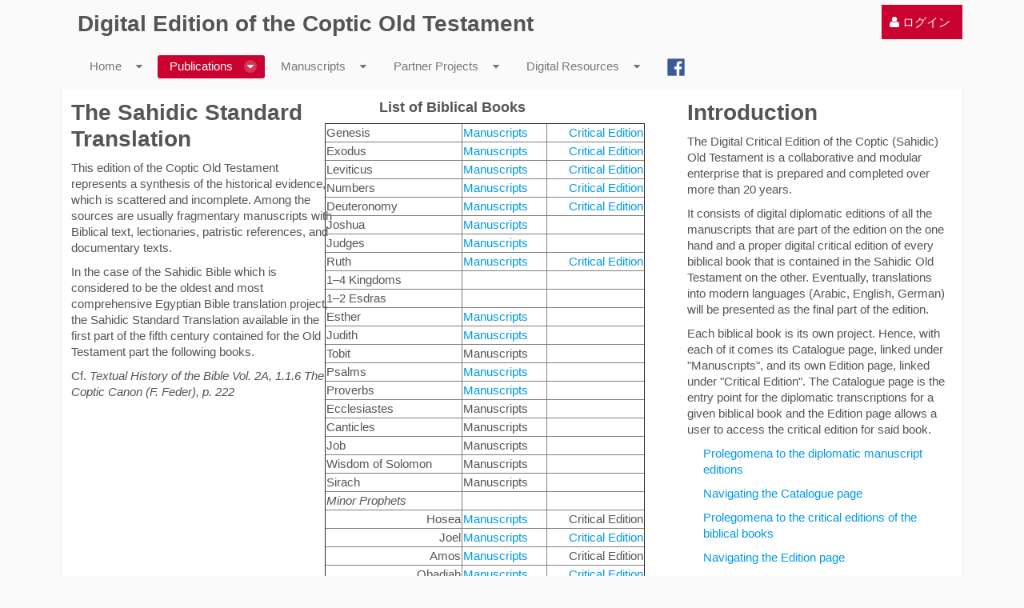

--- FILE ---
content_type: text/html;charset=UTF-8
request_url: https://coptot.manuscriptroom.com/ja_JP/biblical-books
body_size: 9934
content:
<!DOCTYPE html> <html class="aui ltr" dir="ltr" lang="ja-JP"> <head> <title>Biblical Books - CoptOT Public</title> <meta content="initial-scale=1.0, width=device-width" name="viewport" /> <meta content="text/html; charset=UTF-8" http-equiv="content-type" /> <link href="https://coptot.manuscriptroom.com/html/themes/classic/images/favicon.ico" rel="Shortcut Icon" /> <link href="https&#x3a;&#x2f;&#x2f;coptot&#x2e;manuscriptroom&#x2e;com&#x2f;biblical-books" rel="canonical" /> <link href="https&#x3a;&#x2f;&#x2f;coptot&#x2e;manuscriptroom&#x2e;com&#x2f;ca&#x2f;biblical-books" hreflang="ca-ES" rel="alternate" /> <link href="https&#x3a;&#x2f;&#x2f;coptot&#x2e;manuscriptroom&#x2e;com&#x2f;zh&#x2f;biblical-books" hreflang="zh-CN" rel="alternate" /> <link href="https://coptot.manuscriptroom.com/biblical-books" hreflang="x-default" rel="alternate" /> <link href="https&#x3a;&#x2f;&#x2f;coptot&#x2e;manuscriptroom&#x2e;com&#x2f;biblical-books" hreflang="en-US" rel="alternate" /> <link href="https&#x3a;&#x2f;&#x2f;coptot&#x2e;manuscriptroom&#x2e;com&#x2f;fi&#x2f;biblical-books" hreflang="fi-FI" rel="alternate" /> <link href="https&#x3a;&#x2f;&#x2f;coptot&#x2e;manuscriptroom&#x2e;com&#x2f;fr&#x2f;biblical-books" hreflang="fr-FR" rel="alternate" /> <link href="https&#x3a;&#x2f;&#x2f;coptot&#x2e;manuscriptroom&#x2e;com&#x2f;de&#x2f;biblical-books" hreflang="de-DE" rel="alternate" /> <link href="https&#x3a;&#x2f;&#x2f;coptot&#x2e;manuscriptroom&#x2e;com&#x2f;iw&#x2f;biblical-books" hreflang="iw-IL" rel="alternate" /> <link href="https&#x3a;&#x2f;&#x2f;coptot&#x2e;manuscriptroom&#x2e;com&#x2f;hu&#x2f;biblical-books" hreflang="hu-HU" rel="alternate" /> <link href="https&#x3a;&#x2f;&#x2f;coptot&#x2e;manuscriptroom&#x2e;com&#x2f;ja&#x2f;biblical-books" hreflang="ja-JP" rel="alternate" /> <link href="https&#x3a;&#x2f;&#x2f;coptot&#x2e;manuscriptroom&#x2e;com&#x2f;pt&#x2f;biblical-books" hreflang="pt-BR" rel="alternate" /> <link href="https&#x3a;&#x2f;&#x2f;coptot&#x2e;manuscriptroom&#x2e;com&#x2f;es&#x2f;biblical-books" hreflang="es-ES" rel="alternate" /> <link class="lfr-css-file" href="https&#x3a;&#x2f;&#x2f;coptot&#x2e;manuscriptroom&#x2e;com&#x2f;html&#x2f;themes&#x2f;classic&#x2f;css&#x2f;aui&#x2e;css&#x3f;browserId&#x3d;other&#x26;themeId&#x3d;classic&#x26;minifierType&#x3d;css&#x26;languageId&#x3d;ja_JP&#x26;b&#x3d;6205&#x26;t&#x3d;1769687178554" rel="stylesheet" type="text/css" /> <link href="&#x2f;html&#x2f;css&#x2f;main&#x2e;css&#x3f;browserId&#x3d;other&#x26;themeId&#x3d;classic&#x26;minifierType&#x3d;css&#x26;languageId&#x3d;ja_JP&#x26;b&#x3d;6205&#x26;t&#x3d;1452605784000" rel="stylesheet" type="text/css" /> <link href="https://coptot.manuscriptroom.com/html/portlet/journal_content/css/main.css?browserId=other&amp;themeId=classic&amp;minifierType=css&amp;languageId=ja_JP&amp;b=6205&amp;t=1769687284304" rel="stylesheet" type="text/css" /> <link href="https://coptot.manuscriptroom.com/so-portlet/sites/css/main.css?browserId=other&amp;themeId=classic&amp;minifierType=css&amp;languageId=ja_JP&amp;b=6205&amp;t=1769687249679" rel="stylesheet" type="text/css" /> <link href="https://coptot.manuscriptroom.com/notifications-portlet/notifications/css/main.css?browserId=other&amp;themeId=classic&amp;minifierType=css&amp;languageId=ja_JP&amp;b=6205&amp;t=1769687249498" rel="stylesheet" type="text/css" /> <script type="text/javascript">var Liferay={Browser:{acceptsGzip:function(){return true},getMajorVersion:function(){return 131},getRevision:function(){return"537.36"},getVersion:function(){return"131.0"},isAir:function(){return false},isChrome:function(){return true},isFirefox:function(){return false},isGecko:function(){return true},isIe:function(){return false},isIphone:function(){return false},isLinux:function(){return false},isMac:function(){return true},isMobile:function(){return false},isMozilla:function(){return false},isOpera:function(){return false},isRtf:function(){return true},isSafari:function(){return true},isSun:function(){return false},isWap:function(){return false},isWapXhtml:function(){return false},isWebKit:function(){return true},isWindows:function(){return false},isWml:function(){return false}},Data:{NAV_SELECTOR:"#navigation",isCustomizationView:function(){return false},notices:[null]},ThemeDisplay:{getLayoutId:function(){return"86"},getLayoutURL:function(){return"https://coptot.manuscriptroom.com/ja_JP/biblical-books"},getParentLayoutId:function(){return"93"},isPrivateLayout:function(){return"false"},isVirtualLayout:function(){return false},getBCP47LanguageId:function(){return"ja-JP"},getCDNBaseURL:function(){return"https://coptot.manuscriptroom.com"},getCDNDynamicResourcesHost:function(){return""},getCDNHost:function(){return""},getCompanyId:function(){return"10204"},getCompanyGroupId:function(){return"10244"},getDefaultLanguageId:function(){return"en_US"},getDoAsUserIdEncoded:function(){return""},getLanguageId:function(){return"ja_JP"},getParentGroupId:function(){return"10231"},getPathContext:function(){return""},getPathImage:function(){return"/image"},getPathJavaScript:function(){return"/html/js"},getPathMain:function(){return"/ja_JP/c"},getPathThemeImages:function(){return"https://coptot.manuscriptroom.com/html/themes/classic/images"},getPathThemeRoot:function(){return"/html/themes/classic"},getPlid:function(){return"105720"},getPortalURL:function(){return"https://coptot.manuscriptroom.com"},getPortletSetupShowBordersDefault:function(){return true},getScopeGroupId:function(){return"10231"},getScopeGroupIdOrLiveGroupId:function(){return"10231"},getSessionId:function(){return""},getSiteGroupId:function(){return"10231"},getURLControlPanel:function(){return"/ja_JP/group/control_panel?refererPlid=105720"},getURLHome:function(){return"https\x3a\x2f\x2fcoptot\x2emanuscriptroom\x2ecom\x2fweb\x2fguest"},getUserId:function(){return"10208"},getUserName:function(){return""},isAddSessionIdToURL:function(){return false},isFreeformLayout:function(){return false},isImpersonated:function(){return false},isSignedIn:function(){return false},isStateExclusive:function(){return false},isStateMaximized:function(){return false},isStatePopUp:function(){return false}},PropsValues:{NTLM_AUTH_ENABLED:false}};var themeDisplay=Liferay.ThemeDisplay;Liferay.AUI={getAvailableLangPath:function(){return"available_languages.jsp?browserId=other&themeId=classic&colorSchemeId=03&minifierType=js&languageId=ja_JP&b=6205&t=1720878522853"},getCombine:function(){return true},getComboPath:function(){return"/combo/?browserId=other&minifierType=&languageId=ja_JP&b=6205&t=1720878522853&"},getFilter:function(){return"min"},getJavaScriptRootPath:function(){return"/html/js"},getLangPath:function(){return"aui_lang.jsp?browserId=other&themeId=classic&colorSchemeId=03&minifierType=js&languageId=ja_JP&b=6205&t=1720878522853"},getStaticResourceURLParams:function(){return"?browserId=other&minifierType=&languageId=ja_JP&b=6205&t=1720878522853"}};Liferay.authToken="7gWYLATH";Liferay.currentURL="\x2fja_JP\x2fbiblical-books";Liferay.currentURLEncoded="%2Fja_JP%2Fbiblical-books";</script> <script src="/html/js/barebone.jsp?browserId=other&amp;themeId=classic&amp;colorSchemeId=03&amp;minifierType=js&amp;minifierBundleId=javascript.barebone.files&amp;languageId=ja_JP&amp;b=6205&amp;t=1720878522853" type="text/javascript"></script> <script type="text/javascript">Liferay.Portlet.list=["56_INSTANCE_tqGfmi92v5zG","56_INSTANCE_tvbzpHkf4eM7","56_INSTANCE_PLjyHf8TmWTd"];</script> <link class="lfr-css-file" href="https&#x3a;&#x2f;&#x2f;coptot&#x2e;manuscriptroom&#x2e;com&#x2f;html&#x2f;themes&#x2f;classic&#x2f;css&#x2f;main&#x2e;css&#x3f;browserId&#x3d;other&#x26;themeId&#x3d;classic&#x26;minifierType&#x3d;css&#x26;languageId&#x3d;ja_JP&#x26;b&#x3d;6205&#x26;t&#x3d;1769687178554" rel="stylesheet" type="text/css" /> <style type="text/css">div.portlet-content{padding-top:0!important}div.journal-content-article>h2{font-size:28px;line-height:120%}div#main-content{box-shadow:0 1px 2px 0 rgba(0,0,0,.15);margin:0;background-color:white;transition:all .2s ease-in-out;margin-bottom:15px}h1.portlet-title{display:none}@font-face{font-family:'AntinoouWeb';src:url('/community/fonts/antinoou-webfont.eot');src:url('/community/fonts/antinoou-webfont.eot?#iefix') format('embedded-opentype'),url('/community/fonts/antinoou-webfont.woff') format('woff'),url('/community/fonts/antinoou-webfont.ttf') format('truetype');font-weight:normal;font-style:normal}div#wrapper{max-width:1200px;margin:auto;padding-top:15px}.coptic{font-family:'AntinoouWeb'}.aui code{font-family:'AntinoouWeb'!important;padding:0!important;color:black!important;background-color:transparent!important;border:medium none black!important;white-space:normal!important;font-size:15.4px!important}.go-to{display:none}.aui .dockbar .nav li.dropdown .dropdown-menu>li>a,.aui .dockbar .nav li.dropdown .site-administration-menu>li>a{font-weight:400}#navigation .navbar-inner{background:transparent!important}#breadcrumbs{display:none}.aui .lfr-hudcrumbs{display:none}.aui li{line-height:20px!important;margin-bottom:6px!important}.taglib-header .header-title{white-space:initial!important;overflow:initial!important}ul.nav.nav-account-controls{top:5px}.aui .dockbar.navbar .nav>li>a:hover{background-color:#a50227!important}div.feed-entry{font-size:15.4px!important}div.abstract{margin:6px 0 0 0!important}.portlet-body>.aui li{line-height:20px;padding-bottom:3px}.aui body{font-size:15.4px!important}.delete-tab{display:none!important}.aui .portlet-nested-portlets .portlet-body .portlet{border:0}.aui .dark.signed-in section.portlet:hover,.aui .light.signed-in section.portlet:hover{border-color:transparent!important}.aui .dockbar-split .dockbar .navbar-inner .nav-account-controls{border-top-width:1px;border-top-style:solid;border-top-color:transparent!important}.aui .light #navigation .navbar-inner .nav li.active>a{background:#c90230}.aui .light #navigation .navbar-inner .nav li.open>a{background:#c90230}.aui .light #navigation .navbar-inner .nav li.open>.dropdown-toggle{background:#c90230}.aui .light #navigation .navbar-inner .nav .dropdown-menu a:hover{background:#c90230}.aui .dockbar-split .dockbar .navbar-inner .nav li.dropdown.open>.dropdown-toggle{background:#c90230}.aui .portlet-dockbar .dockbar .navbar-inner .container .collapse .nav-account-controls>li{background:#c90230;background-color:#c90230}.so-portlet-user-bar{background:#c90230}nav nav-account-controls{background:#c90230}collapse nav-collapse{background:#c90230}div.collapse.nav-collapse>.dropdown-toggle{background:#c90230;background-color:#c90230}.so-portlet-user-bar{background:#c90230;background-color:#c90230}.aui a{font-weight:400}.aui .dark.signed-in section.portlet:hover,.aui .light.signed-in section.portlet:hover{border-color:transparent!important}.aui .dockbar-split .dockbar .navbar-inner{background:#c90230}.aui .dockbar-split .dockbar .navbar-inner .nav-add-controls>li>a{background:#c90230;background-image:initial;background-position-x:initial;background-position-y:initial;background-size:initial;background-repeat-x:initial;background-repeat-y:initial;background-attachment:initial;background-origin:initial;background-clip:initial;background-color:#c90230;line-height:inherit;padding:6px 8px}.aui .dockbar .nav li.dropdown .dropdown-menu,.aui .dockbar .nav li.dropdown .site-administration-menu{background:#c90230;background-image:initial;background-position-x:initial;background-position-y:initial;background-size:initial;background-repeat-x:initial;background-repeat-y:initial;background-attachment:initial;background-origin:initial;background-clip:initial;background-color:#c90230;border-width:0;left:0;margin:0;right:auto}div.abstract>a>img{margin-right:5px}.portlet-blogs-aggregator .entry-info{line-height:1.2em!important}.entry-author{background-image:none!important;padding-left:0!important;font-weight:normal!important}span.entry-title>a{font-weight:bold!important;font-size:15.4px;line-height:1.1em padding-bottom:0;margin-bottom:0}div.feed-title>a{font-weight:bold;font-size:15.4px}span.feed-entry-title>a{font-weight:400;font-size:15.4px}.aui body{font-family:Helvetica,Arial,sans-serif;font-weight:400;font-size:14px}h1.portlet-title{height:16px!important;font-size:14px!important;font-weight:normal!important;color:#8d8d8d!important}a.so-logo{display:none}div#heading{display:none}nav#breadcrumbs{margin-bottom:0!important}a[title="Sign In"]{padding-right:15px!important;margin-right:0!important}.aui .light #navigation .navbar-inner .nav li{padding-top:4px!important;padding-right:0;padding-bottom:4px!important;padding-left:0;margin-bottom:2px!important}</style> <style type="text/css">#p_p_id_56_INSTANCE_tvbzpHkf4eM7_ .portlet{border-width:;border-style:}#portlet_56_INSTANCE_tvbzpHkf4eM7{th,td{padding-left:5px;padding-right:5px}}#p_p_id_56_INSTANCE_PLjyHf8TmWTd_ .portlet{border-width:;border-style:}</style> </head> <body class="light yui3-skin-sam controls-visible guest-site signed-out public-page site dockbar-split"> <a href="#main-content" id="skip-to-content">内容へスキップ</a> <div class="portlet-boundary portlet-boundary_145_ portlet-static portlet-static-end portlet-dockbar " id="p_p_id_145_" > <span id="p_145"></span> <div class="navbar navbar-static-top dockbar" id="_145_dockbar" data-namespace="_145_" > <div class="navbar-inner"> <div class="container"> <span id="_145_dockbarResponsiveButton"> <a class="btn btn-navbar" id="_145_navSiteNavigationNavbarBtn" data-navId="_145_navSiteNavigation" tabindex="0"><i class="icon-reorder"></i></a><a class="btn btn-navbar" id="_145_navAccountControlsNavbarBtn" data-navId="_145_navAccountControls" tabindex="0"><i class="icon-user"></i></a> </span> <span id="_145_dockbarbodyContent"> <div class="collapse nav-collapse" id="_145_navSiteNavigationNavbarCollapse"> <ul aria-label="ドックバー" class="nav nav-navigation" id="_145_navSiteNavigation" role="menubar" > </ul> </div> <div class="collapse nav-collapse" id="_145_navAccountControlsNavbarCollapse"> <ul aria-label="ドックバー" class="nav nav-account-controls" id="_145_navAccountControls" role="menubar" > <li class="sign-in " id="rajc_" role="presentation" > <a class="" data-redirect="false" href="https://coptot.manuscriptroom.com/ja_JP/c/portal/login?p_l_id=105720" id="" role="menuitem" title="ログイン"> <i class="icon-user"></i> <span class="nav-item-label"> ログイン </span> </a> </li> </ul> </div> </span> </div> </div> </div> <div class="dockbar-messages" id="_145_dockbarMessages"> <div class="header"></div> <div class="body"></div> <div class="footer"></div> </div> <script type="text/javascript">AUI().use("liferay-dockbar",function(a){(function(){Liferay.Dockbar.init("#_145_dockbar");var b=a.all(".portlet-column-content.customizable");if(b.size()>0){b.get("parentNode").addClass("customizable")}})()});</script> </div> <div class="container-fluid" id="wrapper"> <header id="banner" role="banner"> <div id="heading"> <h1 class="site-title"> <a class="logo custom-logo" href="https://coptot.manuscriptroom.com:443/ja_JP/biblical-books?p_p_auth=EKStb0Vk&amp;p_p_id=49&amp;p_p_lifecycle=1&amp;p_p_state=normal&amp;p_p_mode=view&amp;_49_struts_action=%2Fmy_sites%2Fview&amp;_49_groupId=10231&amp;_49_privateLayout=false" title="Go to CoptOT Public"> <img alt="CoptOT Public" height="83" src="/image/layout_set_logo?img_id=54971&amp;t=1769687286013" width="83" /> </a> </h1> <h2 class="page-title"> <span>Biblical Books</span> </h2> </div> <nav class="sort-pages modify-pages navbar site-navigation" id="navigation" role="navigation"> <div class="navbar-inner"> <div class="collapse nav-collapse"> <ul aria-label="サイトページ" class="nav nav-collapse" role="menubar"> <li class="lfr-nav-item dropdown" id="layout_60" role="presentation"> <a aria-labelledby="layout_60" aria-haspopup='true' class="dropdown-toggle" href="https&#x3a;&#x2f;&#x2f;coptot&#x2e;manuscriptroom&#x2e;com&#x2f;ja_JP&#x2f;home" role="menuitem"> <span> Home <span class="lfr-nav-child-toggle"><i class="icon-caret-down"></i></span></span> </a> <ul class="dropdown-menu child-menu" role="menu"> <li class="lfr-nav-item" id="layout_25" role="presentation"> <a aria-labelledby="layout_25" href="https&#x3a;&#x2f;&#x2f;coptot&#x2e;manuscriptroom&#x2e;com&#x2f;ja_JP&#x2f;staff" role="menuitem">Staff</a> </li> <li class="lfr-nav-item" id="layout_27" role="presentation"> <a aria-labelledby="layout_27" href="https&#x3a;&#x2f;&#x2f;coptot&#x2e;manuscriptroom&#x2e;com&#x2f;ja_JP&#x2f;steering-board" role="menuitem">Steering Board</a> </li> <li class="lfr-nav-item" id="layout_26" role="presentation"> <a aria-labelledby="layout_26" href="https&#x3a;&#x2f;&#x2f;coptot&#x2e;manuscriptroom&#x2e;com&#x2f;ja_JP&#x2f;project-partners" role="menuitem">Project Partners</a> </li> <li class="lfr-nav-item" id="layout_75" role="presentation"> <a aria-labelledby="layout_75" href="https&#x3a;&#x2f;&#x2f;coptot&#x2e;manuscriptroom&#x2e;com&#x2f;ja_JP&#x2f;newsletter" role="menuitem">Newsletter</a> </li> <li class="lfr-nav-item" id="layout_45" role="presentation"> <a aria-labelledby="layout_45" href="https&#x3a;&#x2f;&#x2f;coptot&#x2e;manuscriptroom&#x2e;com&#x2f;ja_JP&#x2f;blog" role="menuitem">Blog</a> </li> <li class="lfr-nav-item" id="layout_101" role="presentation"> <a aria-labelledby="layout_101" href="https&#x3a;&#x2f;&#x2f;coptot&#x2e;manuscriptroom&#x2e;com&#x2f;blog&#x2f;&#x23;p_p_id_39_INSTANCE_VaKWr8phO4T3_" role="menuitem">Partner Blogs</a> </li> <li class="lfr-nav-item" id="layout_78" role="presentation"> <a aria-labelledby="layout_78" href="https&#x3a;&#x2f;&#x2f;coptot&#x2e;manuscriptroom&#x2e;com&#x2f;ja_JP&#x2f;lectures" role="menuitem">Online Lecture Series</a> </li> <li class="lfr-nav-item" id="layout_50" role="presentation"> <a aria-labelledby="layout_50" href="https&#x3a;&#x2f;&#x2f;adw-goe&#x2e;de&#x2f;en&#x2f;imprint&#x2f;" role="menuitem">Imprint</a> </li> </ul> </li> <li class="lfr-nav-item selected active dropdown" id="layout_93" aria-selected='true' role="presentation"> <a aria-labelledby="layout_93" aria-haspopup='true' class="dropdown-toggle" href="https&#x3a;&#x2f;&#x2f;coptot&#x2e;manuscriptroom&#x2e;com&#x2f;ja_JP&#x2f;publications" role="menuitem"> <span> Publications <span class="lfr-nav-child-toggle"><i class="icon-caret-down"></i></span></span> </a> <ul class="dropdown-menu child-menu" role="menu"> <li class="selected" id="layout_86" aria-selected='true' role="presentation"> <a aria-labelledby="layout_86" href="https&#x3a;&#x2f;&#x2f;coptot&#x2e;manuscriptroom&#x2e;com&#x2f;ja_JP&#x2f;biblical-books" role="menuitem">Biblical Books</a> </li> <li class="lfr-nav-item" id="layout_57" role="presentation"> <a aria-labelledby="layout_57" href="https&#x3a;&#x2f;&#x2f;coptot&#x2e;manuscriptroom&#x2e;com&#x2f;ja_JP&#x2f;bibliography" role="menuitem">Coptic Bible. A Select Bibliography</a> </li> <li class="lfr-nav-item" id="layout_91" role="presentation"> <a aria-labelledby="layout_91" href="https&#x3a;&#x2f;&#x2f;coptot&#x2e;manuscriptroom&#x2e;com&#x2f;ja_JP&#x2f;guidelines" role="menuitem">Transcription Guidelines</a> </li> <li class="lfr-nav-item" id="layout_100" role="presentation"> <a aria-labelledby="layout_100" href="https&#x3a;&#x2f;&#x2f;coptot&#x2e;manuscriptroom&#x2e;com&#x2f;ja_JP&#x2f;prolegomena-to-the-edition" role="menuitem">Prolegomena to the Edition</a> </li> <li class="lfr-nav-item" id="layout_99" role="presentation"> <a aria-labelledby="layout_99" href="https&#x3a;&#x2f;&#x2f;coptot&#x2e;manuscriptroom&#x2e;com&#x2f;ja_JP&#x2f;user-guide" role="menuitem">User Guide</a> </li> <li class="lfr-nav-item" id="layout_92" role="presentation"> <a aria-labelledby="layout_92" href="https&#x3a;&#x2f;&#x2f;coptot&#x2e;manuscriptroom&#x2e;com&#x2f;ja_JP&#x2f;dmp" role="menuitem">Data Management Plan</a> </li> </ul> </li> <li class="lfr-nav-item dropdown" id="layout_43" role="presentation"> <a aria-labelledby="layout_43" aria-haspopup='true' class="dropdown-toggle" href="https&#x3a;&#x2f;&#x2f;coptot&#x2e;manuscriptroom&#x2e;com&#x2f;ja_JP&#x2f;manuscripts" role="menuitem"> <span> Manuscripts <span class="lfr-nav-child-toggle"><i class="icon-caret-down"></i></span></span> </a> <ul class="dropdown-menu child-menu" role="menu"> <li class="lfr-nav-item" id="layout_37" role="presentation"> <a aria-labelledby="layout_37" href="https&#x3a;&#x2f;&#x2f;coptot&#x2e;manuscriptroom&#x2e;com&#x2f;ja_JP&#x2f;manuscript-catalog" role="menuitem">Manuscript Catalog</a> </li> <li class="lfr-nav-item" id="layout_29" role="presentation"> <a aria-labelledby="layout_29" href="https&#x3a;&#x2f;&#x2f;coptot&#x2e;manuscriptroom&#x2e;com&#x2f;ja_JP&#x2f;manuscript-workspace" role="menuitem">Workspace</a> </li> <li class="lfr-nav-item" id="layout_30" role="presentation"> <a aria-labelledby="layout_30" href="https&#x3a;&#x2f;&#x2f;coptot&#x2e;manuscriptroom&#x2e;com&#x2f;ja_JP&#x2f;indexing" role="menuitem">Indexing</a> </li> <li class="lfr-nav-item" id="layout_31" role="presentation"> <a aria-labelledby="layout_31" href="https&#x3a;&#x2f;&#x2f;coptot&#x2e;manuscriptroom&#x2e;com&#x2f;ja_JP&#x2f;transcribing" role="menuitem">Transcribing</a> </li> </ul> </li> <li class="lfr-nav-item dropdown" id="layout_39" role="presentation"> <a aria-labelledby="layout_39" aria-haspopup='true' class="dropdown-toggle" href="https&#x3a;&#x2f;&#x2f;coptot&#x2e;manuscriptroom&#x2e;com&#x2f;ja_JP&#x2f;partner-projects" role="menuitem"> <span> Partner Projects <span class="lfr-nav-child-toggle"><i class="icon-caret-down"></i></span></span> </a> <ul class="dropdown-menu child-menu" role="menu"> <li class="lfr-nav-item" id="layout_52" role="presentation"> <a aria-labelledby="layout_52" href="http&#x3a;&#x2f;&#x2f;coptot&#x2e;manuscriptroom&#x2e;com&#x2f;web&#x2f;apa-johannes" role="menuitem">The Canons of Apa John the Archimandrite</a> </li> <li class="lfr-nav-item" id="layout_82" role="presentation"> <a aria-labelledby="layout_82" href="https&#x3a;&#x2f;&#x2f;coptot&#x2e;manuscriptroom&#x2e;com&#x2f;web&#x2f;sahidic-euchologia&#x2f;home" role="menuitem">Sahidic Euchologia</a> </li> <li class="lfr-nav-item" id="layout_88" role="presentation"> <a aria-labelledby="layout_88" href="https&#x3a;&#x2f;&#x2f;coptot&#x2e;manuscriptroom&#x2e;com&#x2f;web&#x2f;pauline-epistles&#x2f;home" role="menuitem">Pauline Epistles</a> </li> <li class="lfr-nav-item" id="layout_97" role="presentation"> <a aria-labelledby="layout_97" href="https&#x3a;&#x2f;&#x2f;coptot&#x2e;manuscriptroom&#x2e;com&#x2f;web&#x2f;digital-edition-of-the-coptic-holy-week-lectionary&#x2f;project" role="menuitem">The Coptic Holy Week Lectionary</a> </li> </ul> </li> <li class="lfr-nav-item dropdown" id="layout_54" role="presentation"> <a aria-labelledby="layout_54" aria-haspopup='true' class="dropdown-toggle" href="https&#x3a;&#x2f;&#x2f;coptot&#x2e;manuscriptroom&#x2e;com&#x2f;ja_JP&#x2f;digital-resources" role="menuitem"> <span> Digital Resources <span class="lfr-nav-child-toggle"><i class="icon-caret-down"></i></span></span> </a> <ul class="dropdown-menu child-menu" role="menu"> <li class="lfr-nav-item" id="layout_55" role="presentation"> <a aria-labelledby="layout_55" href="https&#x3a;&#x2f;&#x2f;coptic-dictionary&#x2e;org&#x2f;" target="_blank" role="menuitem">Coptic Dictionary Online</a> </li> <li class="lfr-nav-item" id="layout_46" role="presentation"> <a aria-labelledby="layout_46" href="https&#x3a;&#x2f;&#x2f;coptot&#x2e;manuscriptroom&#x2e;com&#x2f;ja_JP&#x2f;crum-coptic-dictionary" role="menuitem">Crum Coptic Dictionary</a> </li> <li class="lfr-nav-item" id="layout_77" role="presentation"> <a aria-labelledby="layout_77" href="http&#x3a;&#x2f;&#x2f;data&#x2e;copticscriptorium&#x2e;org&#x2f;texts&#x2f;old-testament&#x2f;" role="menuitem">Annotated Corpus of the Sahidic Old Testament</a> </li> <li class="lfr-nav-item" id="layout_81" role="presentation"> <a aria-labelledby="layout_81" href="https&#x3a;&#x2f;&#x2f;coptot&#x2e;manuscriptroom&#x2e;com&#x2f;ja_JP&#x2f;manuscript-speculation-tool" role="menuitem">Manuscript Speculation Tool</a> </li> <li class="lfr-nav-item" id="layout_96" role="presentation"> <a aria-labelledby="layout_96" href="https&#x3a;&#x2f;&#x2f;coptot&#x2e;manuscriptroom&#x2e;com&#x2f;ja_JP&#x2f;peter-nagel" role="menuitem">Peter Nagel &#x2013; Collected Biblica</a> </li> </ul> </li> <li class="lfr-nav-item" id="layout_58" role="presentation"> <a aria-labelledby="layout_58" class="" href="https&#x3a;&#x2f;&#x2f;www&#x2e;facebook&#x2e;com&#x2f;CopticBible&#x2f;" role="menuitem"> <span> Facebook </span> </a> </li> </ul> </div> </div> </nav> <script>Liferay.Data.NAV_LIST_SELECTOR=".navbar-inner .nav-collapse > ul";</script> </header> <div id="content"> <nav id="breadcrumbs"> <ul aria-label="パンくずリスト" class="breadcrumb breadcrumb-horizontal"> <li class="first"><a href="https://coptot.manuscriptroom.com/ja_JP/publications" >Publications</a><span class="divider">/</span></li><li class="active last"><a href="https://coptot.manuscriptroom.com/ja_JP/biblical-books" >Biblical Books</a><span class="divider">/</span></li> </ul> </nav> <div class="columns-3" id="main-content" role="main"> <div class="portlet-layout row-fluid"> <div class="portlet-column portlet-column-first span4" id="column-1"> <div class="portlet-dropzone portlet-column-content portlet-column-content-first" id="layout-column_column-1"> <div class="portlet-boundary portlet-boundary_56_ portlet-static portlet-static-end portlet-journal-content " id="p_p_id_56_INSTANCE_tqGfmi92v5zG_" > <span id="p_56_INSTANCE_tqGfmi92v5zG"></span> <section class="portlet" id="portlet_56_INSTANCE_tqGfmi92v5zG"> <header class="portlet-topper"> <h1 class="portlet-title"> <span class="" > <img id="rjus_column1_0" src="https://coptot.manuscriptroom.com/html/themes/classic/images/spacer.png" alt="" style="background-image: url('https://coptot.manuscriptroom.com/sprite/html/icons/_sprite.png'); background-position: 50% -496px; background-repeat: no-repeat; height: 16px; width: 16px;" /> <span class="taglib-text hide-accessible"></span> </span> <span class="portlet-title-text"></span> </h1> <menu class="portlet-topper-toolbar" id="portlet-topper-toolbar_56_INSTANCE_tqGfmi92v5zG" type="toolbar"> </menu> </header> <div class="portlet-content"> <div class=" portlet-content-container" style=""> <div class="portlet-body"> <div class="journal-content-article"> <h2>The Sahidic Standard Translation</h2> <p>This edition of the Coptic Old Testament represents a synthesis of the historical evidence, which is&nbsp;scattered and incomplete. Among the sources are usually fragmentary manuscripts with Biblical text, lectionaries,&nbsp;patristic references, and documentary texts.</p> <p>In the case of the Sahidic Bible which is considered to be the oldest and most comprehensive Egyptian Bible translation project, the Sahidic Standard Translation available in the first part of the fifth century&nbsp;contained&nbsp;for the Old Testament part the following books.</p> <p>Cf. <em>Textual History of the Bible Vol. 2A, 1.1.6 The Coptic Canon (F. Feder), p. 222</em></p> </div> <div class="entry-links"> </div> </div> </div> </div> </section> </div> </div> </div> <div class="portlet-column span4" id="column-2"> <div class="portlet-dropzone portlet-column-content" id="layout-column_column-2"> <div class="portlet-boundary portlet-boundary_56_ portlet-static portlet-static-end portlet-journal-content " id="p_p_id_56_INSTANCE_tvbzpHkf4eM7_" > <span id="p_56_INSTANCE_tvbzpHkf4eM7"></span> <section class="portlet" id="portlet_56_INSTANCE_tvbzpHkf4eM7"> <header class="portlet-topper"> <h1 class="portlet-title"> <span class="" > <img id="rjus_column2_0" src="https://coptot.manuscriptroom.com/html/themes/classic/images/spacer.png" alt="" style="background-image: url('https://coptot.manuscriptroom.com/sprite/html/icons/_sprite.png'); background-position: 50% -496px; background-repeat: no-repeat; height: 16px; width: 16px;" /> <span class="taglib-text hide-accessible"></span> </span> <span class="portlet-title-text"></span> </h1> <menu class="portlet-topper-toolbar" id="portlet-topper-toolbar_56_INSTANCE_tvbzpHkf4eM7" type="toolbar"> </menu> </header> <div class="portlet-content"> <div class=" portlet-content-container" style=""> <div class="portlet-body"> <div class="journal-content-article"> <h4>List of Biblical Books</h4> <table align="right" border="1" cellpadding="1" cellspacing="1" dir="ltr" style="width:400px;"> <tbody> <tr> <td>Genesis</td> <td><a href="https://coptot.manuscriptroom.com/web/genesis/manuscript-catalog?gaNum=&amp;documentGroupID=104" target="_blank">Manuscripts</a></td> <td style="text-align: right;"><a href="https://coptot.manuscriptroom.com/web/genesis/edition" target="_blank">Critical Edition</a></td> </tr> <tr> <td>Exodus</td> <td><a href="https://coptot.manuscriptroom.com/web/exodus/manuscript-catalog?gaNum=&amp;documentGroupID=103&amp;lang=sa" target="_blank">Manuscripts</a></td> <td style="text-align: right;"><a href="https://coptot.manuscriptroom.com/web/exodus/edition" target="_blank">Critical Edition</a></td> </tr> <tr> <td>Leviticus</td> <td><a href="https://coptot.manuscriptroom.com/web/leviticus/manuscript-catalog?gaNum=&amp;documentGroupID=86&amp;lang=sa" target="_blank">Manuscripts</a></td> <td style="text-align: right;"><a href="https://coptot.manuscriptroom.com/web/leviticus/edition" target="_blank">Critical Edition</a></td> </tr> <tr> <td>Numbers</td> <td><a href="https://coptot.manuscriptroom.com/web/numeri/manuscript-catalog?gaNum=&amp;documentGroupID=99&amp;lang=sa" target="_blank">Manuscripts</a></td> <td style="text-align: right;"><a href="https://coptot.manuscriptroom.com/web/numeri/edition" target="_blank">Critical Edition</a></td> </tr> <tr> <td>Deuteronomy</td> <td><a href="https://coptot.manuscriptroom.com/web/deuteronomium/manuscript-catalog?gaNum=&amp;documentGroupID=94&amp;lang=sa" target="_blank">Manuscripts</a></td> <td style="text-align: right;"><a href="https://coptot.manuscriptroom.com/web/deuteronomium/edition" target="_blank">Critical Edition</a></td> </tr> <tr> <td>Joshua</td> <td><a href="https://coptot.manuscriptroom.com/web/joshua/manuscript-catalog?gaNum=&amp;documentGroupID=111&amp;lang=sa" target="_blank">Manuscripts</a></td> <td>&nbsp;</td> </tr> <tr> <td>Judges</td> <td><a href="https://coptot.manuscriptroom.com/web/judges/manuscript-catalog?gaNum=&amp;documentGroupID=109&amp;lang=sa" target="_blank">Manuscripts</a></td> <td>&nbsp;</td> </tr> <tr> <td>Ruth</td> <td><a href="https://coptot.manuscriptroom.com/web/ruth/manuscript-catalog?gaNum=&amp;documentGroupID=110&amp;lang=sa" target="_blank">Manuscripts</a></td> <td style="text-align: right;"><a href="https://coptot.manuscriptroom.com/web/ruth/edition" target="_blank">Critical Edition</a></td> </tr> <tr> <td>1–4 Kingdoms</td> <td>&nbsp;</td> <td>&nbsp;</td> </tr> <tr> <td>1–2 Esdras</td> <td>&nbsp;</td> <td>&nbsp;</td> </tr> <tr> <td>Esther</td> <td><a href="https://coptot.manuscriptroom.com/web/esther/manuscript-catalog?gaNum=&amp;documentGroupID=125&amp;lang=sa" target="_blank">Manuscripts</a></td> <td>&nbsp;</td> </tr> <tr> <td>Judith</td> <td><a href="https://coptot.manuscriptroom.com/web/judith/manuscript-catalog?gaNum=&amp;documentGroupID=126" target="_blank">Manuscripts</a></td> <td>&nbsp;</td> </tr> <tr> <td>Tobit</td> <td>Manuscripts</td> <td>&nbsp;</td> </tr> <tr> <td>Psalms</td> <td><a href="https://coptot.manuscriptroom.com/web/psalms/manuscript-catalog?gaNum=&amp;documentGroupID=89&amp;lang=sa" target="_blank">Manuscripts</a></td> <td>&nbsp;</td> </tr> <tr> <td>Proverbs</td> <td><a href="https://coptot.manuscriptroom.com/web/proverbs/manuscript-catalog?gaNum=&amp;documentGroupID=112" target="_blank">Manuscripts</a></td> <td>&nbsp;</td> </tr> <tr> <td>Ecclesiastes</td> <td>Manuscripts</td> <td>&nbsp;</td> </tr> <tr> <td>Canticles</td> <td>Manuscripts</td> <td>&nbsp;</td> </tr> <tr> <td>Job</td> <td>Manuscripts</td> <td>&nbsp;</td> </tr> <tr> <td>Wisdom of Solomon</td> <td>Manuscripts</td> <td>&nbsp;</td> </tr> <tr> <td>Sirach</td> <td>Manuscripts</td> <td>&nbsp;</td> </tr> <tr> <td><em>Minor Prophets</em></td> <td>&nbsp;</td> <td>&nbsp;</td> </tr> <tr> <td style="text-align: right;">Hosea</td> <td><a href="http://coptot.manuscriptroom.com/web/hosea/manuscript-catalog?gaNum=&amp;documentGroupID=138&amp;lang=sa" target="_blank">Manuscripts</a></td> <td style="text-align: right;">Critical Edition</td> </tr> <tr> <td style="text-align: right;">Joel</td> <td><a href="http://coptot.manuscriptroom.com/web/joel/manuscript-catalog?gaNum=&amp;documentGroupID=139&amp;lang=sa" target="_blank">Manuscripts</a></td> <td style="text-align: right;"><a href="https://coptot.manuscriptroom.com/web/joel/edition">Critical Edition</a></td> </tr> <tr> <td style="text-align: right;">Amos</td> <td><a href="http://coptot.manuscriptroom.com/web/amos/manuscript-catalog?gaNum=&amp;documentGroupID=137&amp;lang=sa" target="_blank">Manuscripts</a></td> <td style="text-align: right;">Critical Edition</td> </tr> <tr> <td style="text-align: right;">Obadiah</td> <td><a href="http://coptot.manuscriptroom.com/web/obadiah/manuscript-catalog?gaNum=&amp;documentGroupID=134&amp;lang=sa" target="_blank">Manuscripts</a></td> <td style="text-align: right;"><a href="https://coptot.manuscriptroom.com/web/obadiah/edition">Critical Edition</a></td> </tr> <tr> <td style="text-align: right;">Jonah</td> <td><a href="https://coptot.manuscriptroom.com/web/jonah/manuscript-catalog?gaNum=&amp;documentGroupID=133" target="_blank">Manuscripts</a></td> <td style="text-align: right;"><a href="https://coptot.manuscriptroom.com/web/jonah/edition" target="_blank">Critical Edition</a></td> </tr> <tr> <td style="text-align: right;">Micah</td> <td><a href="http://coptot.manuscriptroom.com/web/micah/manuscript-catalog?gaNum=&amp;documentGroupID=140&amp;lang=sa" target="_blank">Manuscripts</a></td> <td style="text-align: right;">Critical Edition</td> </tr> <tr> <td style="text-align: right;">Nahum</td> <td><a href="https://coptot.manuscriptroom.com/web/nahum/manuscript-catalog?gaNum=&amp;documentGroupID=135&amp;lang=sa" target="_blank">Manuscripts</a></td> <td style="text-align: right;"><a href="https://coptot.manuscriptroom.com/web/nahum/edition" target="_blank">Critical Edition</a></td> </tr> <tr> <td style="text-align: right;">Habakkuk</td> <td><a href="http://coptot.manuscriptroom.com/web/habakkuk/manuscript-catalog?gaNum=&amp;documentGroupID=141&amp;lang=sa" target="_blank">Manuscripts</a></td> <td style="text-align: right;"><a href="https://coptot.manuscriptroom.com/web/habakkuk/edition">Critical Edition</a></td> </tr> <tr> <td style="text-align: right;">Zephaniah</td> <td><a href="https://coptot.manuscriptroom.com/web/zephaniah/manuscript-catalog?gaNum=&amp;documentGroupID=131&amp;lang=sa" target="_blank">Manuscripts</a></td> <td style="text-align: right;"><a href="https://coptot.manuscriptroom.com/web/zephaniah/edition">Critical Edition</a></td> </tr> <tr> <td style="text-align: right;">Haggai</td> <td><a href="http://coptot.manuscriptroom.com/web/haggai/manuscript-catalog?gaNum=&amp;documentGroupID=136&amp;lang=sa" target="_blank">Manuscripts</a></td> <td style="text-align: right;"><a href="http://coptot.manuscriptroom.com/web/haggai/edition">Critical Edition</a></td> </tr> <tr> <td style="text-align: right;">Zechariah</td> <td><a href="http://coptot.manuscriptroom.com/web/zechariah/manuscript-catalog?gaNum=&amp;documentGroupID=142&amp;lang=sa" target="_blank">Manuscripts</a></td> <td style="text-align: right;">Critical Edition</td> </tr> <tr> <td style="text-align: right;">Malachi</td> <td>–––––––––</td> <td style="text-align: right;">–––––––––</td> </tr> <tr> <td>Isaiah</td> <td><a href="https://coptot.manuscriptroom.com/web/isaiah/manuscript-catalog?gaNum=&amp;documentGroupID=88&amp;lang=sa" target="_blank">Manuscripts</a></td> <td style="text-align: right;"><a href="https://coptot.manuscriptroom.com/web/isaiah/edition" target="_blank">Critical Edition</a></td> </tr> <tr> <td>Jeremiah</td> <td><a href="https://coptot.manuscriptroom.com/web/jeremiah/manuscript-catalog?gaNum=&amp;documentGroupID=120" target="_blank">Manuscripts</a></td> <td style="text-align: right;">Critical Edition</td> </tr> <tr> <td>Lamentations</td> <td>Manuscripts</td> <td style="text-align: right;">Critical Edition</td> </tr> <tr> <td>Letter of Jeremiah</td> <td>Manuscripts</td> <td style="text-align: right;">Critical Edition</td> </tr> <tr> <td>Baruch</td> <td>Manuscripts</td> <td style="text-align: right;">Critical Edition</td> </tr> <tr> <td>Ezekiel</td> <td><a href="https://coptot.manuscriptroom.com/web/ezekiel/manuscript-catalog?gaNum=&amp;documentGroupID=102" target="_blank">Manuscripts</a></td> <td style="text-align: right;">Critical Edition</td> </tr> <tr> <td>Susanna</td> <td><a href="https://coptot.manuscriptroom.com/web/susanna/manuscript-catalog?gaNum=&amp;documentGroupID=129" target="_blank">Manuscripts</a></td> <td style="text-align: right;"><a href="https://coptot.manuscriptroom.com/web/susanna/edition">Critical Edition</a></td> </tr> <tr> <td>Daniel</td> <td><a href="https://coptot.manuscriptroom.com/web/daniel/manuscript-catalog?gaNum=&amp;documentGroupID=124" target="_blank">Manuscripts</a></td> <td style="text-align: right;"><a href="https://coptot.manuscriptroom.com/web/daniel/edition" target="_blank">Critical Edition</a></td> </tr> <tr> <td>Bel and the Dragon</td> <td><a href="https://coptot.manuscriptroom.com/web/bel/manuscript-catalog?gaNum=&amp;documentGroupID=130" target="_blank">Manuscripts</a></td> <td style="text-align: right;"><a href="https://coptot.manuscriptroom.com/web/bel/edition" target="_blank">Critical Edition</a></td> </tr> </tbody> </table> <p>&nbsp;</p> <p>&nbsp;</p> </div> <div class="entry-links"> </div> </div> </div> </div> </section> </div> </div> </div> <div class="portlet-column portlet-column-last span4" id="column-3"> <div class="portlet-dropzone portlet-column-content portlet-column-content-last" id="layout-column_column-3"> <div class="portlet-boundary portlet-boundary_56_ portlet-static portlet-static-end portlet-journal-content " id="p_p_id_56_INSTANCE_PLjyHf8TmWTd_" > <span id="p_56_INSTANCE_PLjyHf8TmWTd"></span> <section class="portlet" id="portlet_56_INSTANCE_PLjyHf8TmWTd"> <header class="portlet-topper"> <h1 class="portlet-title"> <span class="" > <img id="rjus_column3_0" src="https://coptot.manuscriptroom.com/html/themes/classic/images/spacer.png" alt="" style="background-image: url('https://coptot.manuscriptroom.com/sprite/html/icons/_sprite.png'); background-position: 50% -496px; background-repeat: no-repeat; height: 16px; width: 16px;" /> <span class="taglib-text hide-accessible"></span> </span> <span class="portlet-title-text"></span> </h1> <menu class="portlet-topper-toolbar" id="portlet-topper-toolbar_56_INSTANCE_PLjyHf8TmWTd" type="toolbar"> </menu> </header> <div class="portlet-content"> <div class=" portlet-content-container" style=""> <div class="portlet-body"> <div class="journal-content-article"> <h2>Introduction</h2> <p>The Digital Critical Edition of the Coptic (Sahidic) Old Testament is a collaborative and modular enterprise that is prepared and completed over more than 20 years.</p> <p>It consists of digital diplomatic editions of all the manuscripts that are part of the edition on the one hand and a proper digital critical edition of every biblical book that is contained in the Sahidic Old Testament on the other. Eventually, translations into modern languages (Arabic, English, German) will be presented as the final part of the edition.&nbsp;</p> <p>Each biblical book is its own project. Hence, with each of it comes its&nbsp;Catalogue page, linked under "Manuscripts", and its own Edition page, linked under "Critical Edition". The Catalogue page is the entry point for the diplomatic transcriptions for a given biblical book and the Edition page allows a user to access the critical edition for said book.</p> <p style="margin-left: 20px;"><a href="https://coptot.manuscriptroom.com/prolegomena-to-the-edition?p_p_id=56_INSTANCE_Zqcd5Cw5XVdi&amp;p_p_lifecycle=0&amp;p_p_state=normal&amp;p_p_mode=view&amp;p_p_col_id=column-2&amp;p_p_col_count=1" target="_blank">Prolegomena to the diplomatic manuscript editions</a></p> <p style="margin-left: 20px;"><a href="https://coptot.manuscriptroom.com/user-guide" target="_blank">Navigating the Catalogue page</a></p> <p style="margin-left: 20px;"><a href="https://coptot.manuscriptroom.com/prolegomena-to-the-edition?p_p_id=56_INSTANCE_Zqcd5Cw5XVdi&amp;p_p_lifecycle=0&amp;p_p_state=normal&amp;p_p_mode=view&amp;p_p_col_id=column-2&amp;p_p_col_count=1" target="_blank">Prolegomena to the critical editions of the biblical books</a>&nbsp;</p> <p style="margin-left: 20px;"><a href="https://coptot.manuscriptroom.com/user-guide" target="_blank">Navigating the Edition page</a></p> </div> <div class="entry-links"> </div> </div> </div> </div> </section> </div> </div> </div> </div> </div> <div class="portlet-boundary portlet-boundary_1_WAR_chatportlet_ portlet-static portlet-static-end chat-portlet " id="p_p_id_1_WAR_chatportlet_" > <span id="p_1_WAR_chatportlet"></span> </div> <div class="portlet-boundary portlet-boundary_8_WAR_soportlet_ portlet-static portlet-static-end so-portlet-user-bar " id="p_p_id_8_WAR_soportlet_" > <span id="p_8_WAR_soportlet"></span> </div> <form action="#" id="hrefFm" method="post" name="hrefFm"> <span></span> </form> </div> <footer id="footer" role="contentinfo"> <p class="powered-by"> Powered By <a href="http://www.liferay.com" rel="external">Liferay</a> </p> </footer> </div> <script src="https://coptot.manuscriptroom.com/so-portlet/sites/js/main.js?browserId=other&amp;minifierType=js&amp;languageId=ja_JP&amp;b=6205&amp;t=1769687249679" type="text/javascript"></script> <script src="https://coptot.manuscriptroom.com/notifications-portlet/notifications/js/main.js?browserId=other&amp;minifierType=js&amp;languageId=ja_JP&amp;b=6205&amp;t=1769687249498" type="text/javascript"></script> <script type="text/javascript">Liferay.Util.addInputFocus();</script> <script type="text/javascript">Liferay.Portlet.onLoad({canEditTitle:false,columnPos:0,isStatic:"end",namespacedId:"p_p_id_8_WAR_soportlet_",portletId:"8_WAR_soportlet",refreshURL:"\x2fja_JP\x2fc\x2fportal\x2frender_portlet\x3fp_l_id\x3d105720\x26p_p_id\x3d8_WAR_soportlet\x26p_p_lifecycle\x3d0\x26p_t_lifecycle\x3d0\x26p_p_state\x3dnormal\x26p_p_mode\x3dview\x26p_p_col_id\x3dnull\x26p_p_col_pos\x3dnull\x26p_p_col_count\x3dnull\x26p_p_static\x3d1\x26p_p_isolated\x3d1\x26currentURL\x3d\x252Fja_JP\x252Fbiblical-books"});Liferay.Portlet.onLoad({canEditTitle:false,columnPos:0,isStatic:"end",namespacedId:"p_p_id_145_",portletId:"145",refreshURL:"\x2fja_JP\x2fc\x2fportal\x2frender_portlet\x3fp_l_id\x3d105720\x26p_p_id\x3d145\x26p_p_lifecycle\x3d0\x26p_t_lifecycle\x3d0\x26p_p_state\x3dnormal\x26p_p_mode\x3dview\x26p_p_col_id\x3dnull\x26p_p_col_pos\x3dnull\x26p_p_col_count\x3dnull\x26p_p_static\x3d1\x26p_p_isolated\x3d1\x26currentURL\x3d\x252Fja_JP\x252Fbiblical-books"});Liferay.Portlet.onLoad({canEditTitle:false,columnPos:0,isStatic:"end",namespacedId:"p_p_id_1_WAR_chatportlet_",portletId:"1_WAR_chatportlet",refreshURL:"\x2fja_JP\x2fc\x2fportal\x2frender_portlet\x3fp_l_id\x3d105720\x26p_p_id\x3d1_WAR_chatportlet\x26p_p_lifecycle\x3d0\x26p_t_lifecycle\x3d0\x26p_p_state\x3dnormal\x26p_p_mode\x3dview\x26p_p_col_id\x3dnull\x26p_p_col_pos\x3dnull\x26p_p_col_count\x3dnull\x26p_p_static\x3d1\x26p_p_isolated\x3d1\x26currentURL\x3d\x252Fja_JP\x252Fbiblical-books"});Liferay.Portlet.onLoad({canEditTitle:false,columnPos:0,isStatic:"end",namespacedId:"p_p_id_56_INSTANCE_tvbzpHkf4eM7_",portletId:"56_INSTANCE_tvbzpHkf4eM7",refreshURL:"\x2fja_JP\x2fc\x2fportal\x2frender_portlet\x3fp_l_id\x3d105720\x26p_p_id\x3d56_INSTANCE_tvbzpHkf4eM7\x26p_p_lifecycle\x3d0\x26p_t_lifecycle\x3d0\x26p_p_state\x3dnormal\x26p_p_mode\x3dview\x26p_p_col_id\x3dcolumn-2\x26p_p_col_pos\x3d0\x26p_p_col_count\x3d1\x26p_p_isolated\x3d1\x26currentURL\x3d\x252Fja_JP\x252Fbiblical-books"});Liferay.Portlet.onLoad({canEditTitle:false,columnPos:0,isStatic:"end",namespacedId:"p_p_id_56_INSTANCE_tqGfmi92v5zG_",portletId:"56_INSTANCE_tqGfmi92v5zG",refreshURL:"\x2fja_JP\x2fc\x2fportal\x2frender_portlet\x3fp_l_id\x3d105720\x26p_p_id\x3d56_INSTANCE_tqGfmi92v5zG\x26p_p_lifecycle\x3d0\x26p_t_lifecycle\x3d0\x26p_p_state\x3dnormal\x26p_p_mode\x3dview\x26p_p_col_id\x3dcolumn-1\x26p_p_col_pos\x3d0\x26p_p_col_count\x3d1\x26p_p_isolated\x3d1\x26currentURL\x3d\x252Fja_JP\x252Fbiblical-books"});Liferay.Portlet.onLoad({canEditTitle:false,columnPos:0,isStatic:"end",namespacedId:"p_p_id_56_INSTANCE_PLjyHf8TmWTd_",portletId:"56_INSTANCE_PLjyHf8TmWTd",refreshURL:"\x2fja_JP\x2fc\x2fportal\x2frender_portlet\x3fp_l_id\x3d105720\x26p_p_id\x3d56_INSTANCE_PLjyHf8TmWTd\x26p_p_lifecycle\x3d0\x26p_t_lifecycle\x3d0\x26p_p_state\x3dnormal\x26p_p_mode\x3dview\x26p_p_col_id\x3dcolumn-3\x26p_p_col_pos\x3d0\x26p_p_col_count\x3d1\x26p_p_isolated\x3d1\x26currentURL\x3d\x252Fja_JP\x252Fbiblical-books"});AUI().use("aui-base","event-outside","liferay-menu","liferay-menu-toggle","liferay-notice","liferay-poller","liferay-session",function(a){(function(){Liferay.Util.addInputType();Liferay.Portlet.ready(function(b,c){Liferay.Util.addInputType(c)});if(a.UA.mobile){Liferay.Util.addInputCancel()}})();(function(){new Liferay.Menu();var b=Liferay.Data.notices;for(var c=1;c<b.length;c++){new Liferay.Notice(b[c])}})();(function(){Liferay.Session=new Liferay.SessionBase({autoExtend:true,sessionLength:30,redirectOnExpire:false,redirectUrl:"https\x3a\x2f\x2fcoptot\x2emanuscriptroom\x2ecom\x2fweb\x2fguest",warningLength:1})})();(function(){a.all("#_145_dockbarResponsiveButton .btn-navbar").each(function(c,b,f){var g=c.attr("id");var e=c.attr("data-navid");var d=new Liferay.MenuToggle({content:"#"+e+"NavbarCollapse, #_145_dockbarResponsiveButton #"+g,toggleTouch:true,trigger:"#_145_dockbarResponsiveButton #"+g})})})()});</script> <script src="https://coptot.manuscriptroom.com/html/themes/classic/js/main.js?browserId=other&amp;minifierType=js&amp;languageId=ja_JP&amp;b=6205&amp;t=1769687178554" type="text/javascript"></script> <script type="text/javascript">
		// <![CDATA[
			AUI.add(
	'liferay-navigation-touch',
	function(A) {
		var NavigationProto = Liferay.Navigation.prototype;

		NavigationProto.TPL_DELETE_BUTTON = NavigationProto.TPL_DELETE_BUTTON.replace('aui-helper-hidden', '');
	},
	'',
	{
		requires: ['event-touch', 'liferay-navigation']
	}
);


AUI().use('get', function(A){     A.Get.script('//ajax.googleapis.com/ajax/libs/jquery/1.8/jquery.min.js', {
       onSuccess: function(){

     $('header#banner').prepend('<div style="padding:0px 0px 20px 20px;"><a  id="site-title-link"  href="//coptot.manuscriptroom.com/" title="Go to CoptOT Public">Digital Edition of the Coptic Old Testament</a></div>');    

  
$("span:contains('Facebook')").replaceWith('<span><img alt="" src="/documents/10231/23535/FB_icon.png" style="height: 22px; width: 22px;" /></span>')

$("div.navbar-inner > li.lfr-nav-item").removeClass("lfr-nav-deletable");
$("div.navbar-inner > li.lfr-nav-item").removeClass("lfr-nav-sortable");
$("div.navbar-inner > li.lfr-nav-item").removeClass("lfr-nav-updateable");
const jahr = new Date().getFullYear();


//<br><span>© ${jahr}</span>
// display: flex; justify-content: space-between; flex-wrap: wrap; text-align:left; 

        $("head").append(`<style class='dynamic-style'>
        	.group { display: flex; justify-content: space-between; flex-direction: row; gap: 10px;} 
        	.fbcontainer { display: flex; justify-content: flex-start; flex-wrap: wrap; gap: 10px; margin: 30px 0 20px 0 } 
        	.box {text-align: left; flex: 1; min-width: 250px;}   
        	@media (max-width: 600px) {
        		.fbcontainer {flex-direction: column;}
    		}</style>`);
        


	$('footer#footer').prepend(`    
    <div class="fbcontainer">

        <div class="group">
    	<div class="box" style="min-width:300px;">
			<a href="https://adw-goe.de">
			<img style="width:250px;" alt="Logo AdW Göttingen" src="/documents/10231/23535/nadwg-logo-mitschrift.svg/13b575c9-a8ac-477f-9a14-afcc2d2cf572"/>
			</a>
	   	</div>

        <div class="box">
		<p style="font-weight:300;">
		Digital Edition and Translation<br> 
		of the Coptic Old Testament<br>
		Göttingen Academy of Sciences<br> 
		and Humanities in Lower Saxony
		</p>
    	</div>
	   	</div>


        <div class="group">
        <div class="box">
			<ul style="list-style-type: none;">
				<li><a href="https://coptot.manuscriptroom.com/biblical-books">Biblical Books</a></li>
				<li><a href="https://coptot.manuscriptroom.com/bibliography">Bibliography</a></li>
				<li><a href="https://coptot.manuscriptroom.com/blog">CoptOT Blog</a></li>
				<li><a href="https://coptot.manuscriptroom.com/manuscript-speculation-tool">Manuscript Speculation Tool</a></li>
				<li><a href="https://coptdb.uni-goettingen.de/citdb/search/">Sahidic Bible Citations Database</a></li>

			</ul>
    	</div>

        <div class="box">
		
			<ul style="list-style-type: none;">
				<li><a href="https://coptot.manuscriptroom.com/dmp">Data Management Plan</a></li>
				<li><a href="https://adw-goe.de/en/imprint/">Imprint</a></li>
				<li><a href="https://adw-goe.de/en/about-us/translate-to-english-datenschutz/">Data Protection Policy</a></li>
			</ul>
    	</div>
    	</div>

    
    </div>
	`)




$('.fb-like').css('display','none');

$('p.powered-by').hide();

 $('a#site-title-link').css("font-weight","bold").css("font-size","28px").css("line-height","30px").css("color","rgb(85,85,85)").hover(function() {
  $(this).css("text-decoration","none")
});


     }
 }); });

			
		// ]]>
	</script> </body> </html> 

--- FILE ---
content_type: text/css
request_url: https://coptot.manuscriptroom.com/so-portlet/sites/css/main.css?browserId=other&themeId=classic&minifierType=css&languageId=ja_JP&b=6205&t=1769687249679
body_size: 2447
content:
.so-portlet-sites ul.site-list{background:#e8eff4;border:1px solid #c8c9ca;list-style:none;margin:1em 0}.so-portlet-sites ul.site-list li{background:no-repeat 10px 50%;border:1px solid #e8eff4;margin:4px;padding:3px 10px 3px 30px;position:relative}.so-portlet-sites ul.site-list li:before{-webkit-font-smoothing:antialiased;color:#DDD;content:"\f0ac";font-family:'fontawesome-alloy';font-size:18px;font-style:normal;font-variant:normal;font-weight:normal;left:10px;line-height:1;position:absolute;speak:none;text-transform:none;top:7px}.so-portlet-sites ul.site-list li span{display:block}.so-portlet-sites ul.site-list li .action-not-allowed{float:right;height:16px;margin:0 5px;width:16px}.so-portlet-sites ul.site-list li .action a{float:right;font-size:0;height:16px;margin:0 5px;width:16px}.so-portlet-sites ul.site-list li .favorite a{background:url(../images/star_empty.png) no-repeat 0 50%;float:right}.so-portlet-sites ul.site-list li .favorite a.disabled{filter:alpha(opacity=20);height:16px;margin:10px 5px;opacity:.2;position:relative;width:16px;z-index:1}.so-portlet-sites ul.site-list li .unfavorite a{background:url(../images/star.png) no-repeat 0 50%;float:right}.so-portlet-sites ul.site-list li .name{font-weight:bold}.so-portlet-sites ul.site-list li .private-pages{font-size:10px}.so-portlet-sites ul.site-list li:hover{background-color:#FFF;border:1px solid #c8c9ca}.so-portlet-sites ul.site-list li.empty{background-image:url(/html/themes/classic/images/messages/alert.png);padding-left:25px}.so-portlet-sites ul.site-list li.empty:hover{background-color:transparent;border:1px solid #e8eff4}.so-portlet-sites ul.site-list li.empty:before{display:none}.so-portlet-sites ul.site-list li.more{background-image:url(/html/themes/classic/images/common/view.png)}.so-portlet-sites ul.site-list li.more a,.so-portlet-sites ul.site-list li.more a:hover{border-top:1px solid #c8c9ca;color:#8f0920;display:block;padding:.5em 33px}.so-portlet-sites ul.site-list li.more:before{display:none}.so-portlet-sites ul.site-list li.social-office-enabled{background-image:url(/html/icons/social_office.png)}.so-portlet-sites ul.site-list li.social-office-enabled:before{display:none}.so-portlet-sites ul.site-list,.so-portlet-sites ul.site-list li:hover{-webkit-border-radius:4px;-moz-border-radius:4px;-ms-border-radius:4px;-o-border-radius:4px;border-radius:4px}.so-portlet-sites .site-list-container{clear:both}.so-portlet-sites .sites-tabs select{padding:5px 1px}.so-portlet-sites .search{float:right;margin-bottom:10px}.so-portlet-sites .search .search-input{vertical-align:top;width:150px}.so-portlet-sites .hide-notice{float:right}.so-portlet-sites-dialog ul.directory-list,.so-sites-directory ul.directory-list{border:1px solid #CCC;clear:both;font-size:12px;list-style:none;margin:1em 0}.so-portlet-sites-dialog ul.directory-list li,.so-sites-directory ul.directory-list li{background:url(/html/icons/sites_admin.png) no-repeat 5px 5px;padding:5px 10px 5px 25px}.so-portlet-sites-dialog ul.directory-list li .action-not-allowed,.so-sites-directory ul.directory-list li .action-not-allowed{float:right;height:16px;margin:0 5px;width:16px}.so-portlet-sites-dialog ul.directory-list li .action a,.so-sites-directory ul.directory-list li .action a{float:right;font-size:0;height:16px;margin:0 5px;width:16px}.so-portlet-sites-dialog ul.directory-list li .favorite a,.so-sites-directory ul.directory-list li .favorite a{background:url(../images/star_empty.png) no-repeat 0 50%;float:right}.so-portlet-sites-dialog ul.directory-list li .favorite a.disabled,.so-sites-directory ul.directory-list li .favorite a.disabled{filter:alpha(opacity=20);height:16px;margin:0 5px;opacity:.2;width:16px}.so-portlet-sites-dialog ul.directory-list li .unfavorite a,.so-sites-directory ul.directory-list li .unfavorite a{background:url(../images/star.png) no-repeat 0 50%;float:right}.so-portlet-sites-dialog ul.directory-list li .join a,.so-portlet-sites-dialog ul.directory-list li .request a,.so-sites-directory ul.directory-list li .join a,.so-sites-directory ul.directory-list li .request a{background:url(/html/themes/classic/images/common/join.png) no-repeat 0 50%}.so-portlet-sites-dialog ul.directory-list li .requested a,.so-sites-directory ul.directory-list li .requested a{background:url(/html/themes/classic/images/common/checked.png) no-repeat 0 50%}.so-portlet-sites-dialog ul.directory-list li .leave a,.so-sites-directory ul.directory-list li .leave a{background:url(/html/themes/classic/images/common/leave.png) no-repeat 0 50%}.so-portlet-sites-dialog ul.directory-list li .leave a.disabled,.so-sites-directory ul.directory-list li .leave a.disabled{filter:alpha(opacity=20);height:16px;margin:0 5px;opacity:.2;width:16px}.so-portlet-sites-dialog ul.directory-list li .delete a,.so-sites-directory ul.directory-list li .delete a{background:url(/html/themes/classic/images/common/delete.png) no-repeat 0 50%}.so-portlet-sites-dialog ul.directory-list li .delete a.disabled,.so-sites-directory ul.directory-list li .delete a.disabled{filter:alpha(opacity=20);float:right;height:16px;margin:0 5px;opacity:.2;width:16px}.so-portlet-sites-dialog ul.directory-list li .description,.so-sites-directory ul.directory-list li .description{color:#777;display:block;font-size:11px;padding-right:75px}.so-portlet-sites-dialog ul.directory-list li .private-pages,.so-sites-directory ul.directory-list li .private-pages{font-size:10px}.so-portlet-sites-dialog ul.directory-list li.alt,.so-sites-directory ul.directory-list li.alt{background-color:#f0f5f7}.so-portlet-sites-dialog ul.directory-list li.empty,.so-sites-directory ul.directory-list li.empty{background-image:url(/html/themes/classic/images/messages/alert.png)}.so-portlet-sites-dialog ul.directory-list li.social-office-enabled,.so-sites-directory ul.directory-list li.social-office-enabled{background-image:url(/html/icons/social_office.png)}.so-portlet-sites-dialog .buttons-left,.so-sites-directory .buttons-left{float:left}.so-portlet-sites-dialog .buttons-left input,.so-sites-directory .buttons-left input{vertical-align:top}.so-portlet-sites-dialog .buttons-left .field-input-select,.so-sites-directory .buttons-left .field-input-select{margin:0}.so-portlet-sites-dialog .buttons-right,.so-sites-directory .buttons-right{float:right}.so-portlet-sites-dialog .page-indicator,.so-sites-directory .page-indicator{display:block;font-weight:bold;padding:.5em}.so-portlet-sites-dialog .search,.so-sites-directory .search{float:none;margin:10px 0}.so-portlet-sites-dialog .search .search-input,.so-sites-directory .search .search-input{vertical-align:top;width:150px}.so-portlet-sites-dialog .search .sites-tabs,.so-sites-directory .search .sites-tabs{margin-right:5px}.so-portlet-sites-dialog .search .sites-tabs select,.so-sites-directory .search .sites-tabs select{padding:5px 1px}.so-portlet-sites-dialog .section,.so-sites-directory .section{min-height:220px}.so-portlet-sites-dialog .site-customization .page,.so-sites-directory .site-customization .page{margin:5px 0;width:200px}.so-portlet-sites-dialog .site-customization .page input,.so-sites-directory .site-customization .page input{margin-right:5px}.so-portlet-sites-dialog .step,.so-sites-directory .step{color:#AAA;display:inline-block;font-weight:bold;text-shadow:1px 1px 1px #DDD}.so-portlet-sites-dialog .step span,.so-sites-directory .step span{display:block;margin:5px}.so-portlet-sites-dialog .template-details,.so-sites-directory .template-details{background:0;border-width:0;padding:0}.so-portlet-sites-dialog .template-details ul.pages,.so-sites-directory .template-details ul.pages{margin-left:2em}.so-portlet-sites-dialog .template-details ul.pages li,.so-sites-directory .template-details ul.pages li{float:none;list-style:disc outside none;padding-right:0}.so-portlet-sites-dialog .site-settings,.so-sites-directory .site-settings{padding:10px 0 10px}.so-portlet-sites-dialog .site-settings .name,.so-sites-directory .site-settings .name{padding-top:20px}.so-portlet-sites-dialog .site-settings .included-pages,.so-portlet-sites-dialog .site-settings .permission,.so-sites-directory .site-settings .included-pages,.so-sites-directory .site-settings .permission{font-weight:bold}.so-portlet-sites-dialog .site-settings .template-details .column-content,.so-sites-directory .site-settings .template-details .column-content{padding:5px 10px 15px}.so-portlet-sites-dialog .site-settings .field,.so-sites-directory .site-settings .field{margin:0}.so-portlet-sites-dialog .site-settings .field-content,.so-portlet-sites-dialog .site-settings .field-label,.so-portlet-sites-dialog .site-settings .field-select,.so-sites-directory .site-settings .field-content,.so-sites-directory .site-settings .field-label,.so-sites-directory .site-settings .field-select{display:inline}.so-portlet-sites-dialog .site-settings .field-content:after,.so-portlet-sites-dialog .site-settings .button-holder:after,.so-sites-directory .site-settings .field-content:after,.so-sites-directory .site-settings .button-holder:after{clear:none;display:none}.so-portlet-sites-dialog .site-settings .field-select,.so-sites-directory .site-settings .field-select{padding-right:10px}.so-portlet-sites-dialog .site-settings .page label,.so-sites-directory .site-settings .page label{display:inline-block;padding-left:2px}.so-portlet-sites-dialog .dialog-footer,.so-sites-directory .dialog-footer{display:block;text-align:center}.portlet-dockbar .so-portlet-sites{display:block;position:relative;right:0;top:0;vertical-align:middle;width:100px}.portlet-dockbar .so-portlet-sites .portlet{background:transparent}.portlet-dockbar .so-portlet-sites .portlet,.portlet-dockbar .so-portlet-sites .portlet .portlet-content{border-width:0}.portlet-dockbar .so-portlet-sites .portlet-topper,.portlet-dockbar .so-portlet-sites .favorite-msg-info{display:none}.portlet-dockbar .so-portlet-sites .portlet-body{margin:-1.125em 0 0;background-color:#FFF;-webkit-border-radius:4px;-moz-border-radius:4px;-ms-border-radius:4px;-o-border-radius:4px;border-radius:4px;-webkit-box-shadow:0 1px 3px rgba(0,0,0,0.78);-moz-box-shadow:0 1px 3px rgba(0,0,0,0.78);box-shadow:0 1px 3px rgba(0,0,0,0.78);padding:3.4em 0 0;position:absolute;right:0;visibility:hidden;width:100px;z-index:1}.portlet-dockbar .so-portlet-sites .portlet-body a,.portlet-dockbar .so-portlet-sites .portlet-body a:hover,.portlet-dockbar .so-portlet-sites .portlet-body li.has-menu:hover a{background-color:transparent;-webkit-border-radius:0;-moz-border-radius:0;-ms-border-radius:0;-o-border-radius:0;border-radius:0;-webkit-box-shadow:none;-moz-box-shadow:none;box-shadow:none;color:#202020;font-weight:normal;text-shadow:none}.portlet-dockbar .so-portlet-sites .search{display:block;float:none;left:0;margin-bottom:0;padding:0 .75em;position:absolute;right:0;text-align:right;top:.6em;visibility:visible;width:auto}.portlet-dockbar .so-portlet-sites .search .search-input{background:#FFF;border:1px solid #1c2125;-webkit-border-radius:20px;-moz-border-radius:20px;-ms-border-radius:20px;-o-border-radius:20px;border-radius:20px;-webkit-box-shadow:0 1px 2px rgba(0,0,0,0.4) inset;-moz-box-shadow:0 1px 2px rgba(0,0,0,0.4) inset;box-shadow:0 1px 2px rgba(0,0,0,0.4) inset;color:#202020;cursor:pointer;display:block;float:right;text-align:left;text-indent:.5em;width:75%}.portlet-dockbar .so-portlet-sites .search .search-input:hover{border-color:#2571ad}.portlet-dockbar .so-portlet-sites .search input[type=image]{display:none}.portlet-dockbar .so-portlet-sites .sites-tabs,.portlet-dockbar .so-portlet-sites .sites-list-container,.portlet-dockbar .so-portlet-sites .control-container{display:none}.portlet-dockbar .so-portlet-sites .sites-tabs{border-top:1px solid rgba(0,0,0,0.1);float:none;padding:1em}.portlet-dockbar .so-portlet-sites .sites-tabs .control-group,.portlet-dockbar .so-portlet-sites .sites-tabs select{margin-bottom:0}.portlet-dockbar .so-portlet-sites .sites-tabs select{display:block;width:100%}.portlet-dockbar .so-portlet-sites .site-list-container .name{border-top:1px solid #c9c9c9;position:relative}.portlet-dockbar .so-portlet-sites .site-list-container .name,.portlet-dockbar .so-portlet-sites .site-list-container .name a{padding:.55em 2.5em}.portlet-dockbar .so-portlet-sites .site-list-container .name a{background-position:8px center;background-repeat:no-repeat;display:block;margin:-0.55em -2.5em}.portlet-dockbar .so-portlet-sites .site-list-container .name a:hover{background-color:rgba(0,0,0,0.1)}.portlet-dockbar .so-portlet-sites .site-list-container .name .private-pages{background:#FFF;margin:0;padding:.55em .5em;position:absolute;right:2em;top:0}.portlet-dockbar .so-portlet-sites .site-list-container span.action{position:relative;z-index:1}.portlet-dockbar .so-portlet-sites .site-list-container span.action a{font-size:0;margin-top:8px;text-indent:-9999em}.portlet-dockbar .so-portlet-sites .site-list-container ul.site-list,.portlet-dockbar .so-portlet-sites .site-list-container ul.site-list li{background-color:transparent;border-width:0;color:#202020;display:block;margin:0;padding:0}.portlet-dockbar .so-portlet-sites .site-list-container ul.site-list .empty,.portlet-dockbar .so-portlet-sites .site-list-container ul.site-list .empty:hover{border-width:1px 0 0;padding:.5em 1em .5em 2em}.portlet-dockbar .so-portlet-sites .control-container .toolbar-content{display:block;margin-top:0}.portlet-dockbar .so-portlet-sites .control-container button{margin-top:0}.portlet-dockbar .so-portlet-sites .control-container .site-controls-double{width:50%}.portlet-dockbar .so-portlet-sites .control-container .site-controls-single{width:100%}.portlet-dockbar .search-focus .so-portlet-sites{width:350px}.portlet-dockbar .search-focus .so-portlet-sites .portlet-body{position:absolute;visibility:visible;width:100%;z-index:3}.portlet-dockbar .search-focus .so-portlet-sites .portlet-body .search{top:.7em;width:auto}.portlet-dockbar .search-focus .so-portlet-sites .portlet-body .search .search-input{background:#FFF;border:1px solid #c9c9c9;-webkit-box-shadow:0 1px 2px rgba(0,0,0,0) inset;-moz-box-shadow:0 1px 2px rgba(0,0,0,0) inset;box-shadow:0 1px 2px rgba(0,0,0,0) inset;color:#202020;cursor:text;text-shadow:none;width:97%}.portlet-dockbar .search-focus .so-portlet-sites .sites-tabs,.portlet-dockbar .search-focus .so-portlet-sites .sites-list-container,.portlet-dockbar .search-focus .so-portlet-sites .control-container{display:block}.portlet-dockbar .go-to{display:block;height:43px;width:auto}.so-portlet-sites ul.site-list,.so-portlet-sites ul.site-list li:hover{-webkit-border-radius:4px;-moz-border-radius:4px;-ms-border-radius:4px;-o-border-radius:4px;border-radius:4px}

--- FILE ---
content_type: text/javascript
request_url: https://coptot.manuscriptroom.com/html/js/barebone.jsp?browserId=other&themeId=classic&colorSchemeId=03&minifierType=js&minifierBundleId=javascript.barebone.files&languageId=ja_JP&b=6205&t=1720878522853
body_size: 123275
content:
if(typeof YUI!="undefined"){YUI._YUI=YUI}var YUI=function(){var c=0,f=this,b=arguments,a=b.length,e=function(h,g){return(h&&h.hasOwnProperty&&(h instanceof g))},d=(typeof YUI_config!=="undefined")&&YUI_config;if(!(e(f,YUI))){f=new YUI()}else{f._init();if(YUI.GlobalConfig){f.applyConfig(YUI.GlobalConfig)}if(d){f.applyConfig(d)}if(!a){f._setup()}}if(a){for(;c<a;c++){f.applyConfig(b[c])}f._setup()}f.instanceOf=e;return f};(function(){var q,b,r="patched-v3.11.0",i=".",o="http://yui.yahooapis.com/",u="yui3-js-enabled",d="yui3-css-stamp",m=function(){},h=Array.prototype.slice,s={"io.xdrReady":1,"io.xdrResponse":1,"SWF.eventHandler":1},g=(typeof window!="undefined"),f=(g)?window:null,w=(g)?f.document:null,e=w&&w.documentElement,a=e&&e.className,c={},j=new Date().getTime(),n=function(A,z,y,x){if(A&&A.addEventListener){A.addEventListener(z,y,x)}else{if(A&&A.attachEvent){A.attachEvent("on"+z,y)}}},v=function(B,A,z,x){if(B&&B.removeEventListener){try{B.removeEventListener(A,z,x)}catch(y){}}else{if(B&&B.detachEvent){B.detachEvent("on"+A,z)}}},t=function(){YUI.Env.windowLoaded=true;YUI.Env.DOMReady=true;if(g){v(window,"load",t)}},k=function(C,B){var y=C.Env._loader,A=["loader-base"],x=YUI.Env,z=x.mods;if(y){y.ignoreRegistered=false;y.onEnd=null;y.data=null;y.required=[];y.loadType=null}else{y=new C.Loader(C.config);C.Env._loader=y}if(z&&z.loader){A=[].concat(A,YUI.Env.loaderExtras)}YUI.Env.core=C.Array.dedupe([].concat(YUI.Env.core,A));return y},p=function(z,y){for(var x in y){if(y.hasOwnProperty(x)){z[x]=y[x]}}},l={success:true};if(e&&a.indexOf(u)==-1){if(a){a+=" "}a+=u;e.className=a}if(r.indexOf("@")>-1){r="3.5.0"}q={applyConfig:function(E){E=E||m;var z,C,B=this.config,D=B.modules,y=B.groups,A=B.aliases,x=this.Env._loader;for(C in E){if(E.hasOwnProperty(C)){z=E[C];if(D&&C=="modules"){p(D,z)}else{if(A&&C=="aliases"){p(A,z)}else{if(y&&C=="groups"){p(y,z)}else{if(C=="win"){B[C]=(z&&z.contentWindow)||z;B.doc=B[C]?B[C].document:null}else{if(C=="_yuid"){}else{B[C]=z}}}}}}}if(x){x._config(E)}},_config:function(x){this.applyConfig(x)},_init:function(){var A,z,B=this,x=YUI.Env,y=B.Env,C;B.version=r;if(!y){B.Env={core:["get","features","intl-base","yui-log","yui-later","loader-base","loader-rollup","loader-yui3"],loaderExtras:["loader-rollup","loader-yui3"],mods:{},versions:{},base:o,cdn:o+r+"/build/",_idx:0,_used:{},_attached:{},_missed:[],_yidx:0,_uidx:0,_guidp:"y",_loaded:{},_BASE_RE:/(?:\?(?:[^&]*&)*([^&]*))?\b(simpleaui|aui|simpleyui|yui(?:-\w+)?)\/\2(?:-(min|debug))?\.js/,parseBasePath:function(H,F){var D=H.match(F),G,E;if(D){G=RegExp.leftContext||H.slice(0,H.indexOf(D[0]));E=D[3];if(D[1]){G+="?"+D[1]}G={filter:E,path:G}}return G},getBase:x&&x.getBase||function(H){var F=(w&&w.getElementsByTagName("script"))||[],I=y.cdn,E,G,D,J;for(G=0,D=F.length;G<D;++G){J=F[G].src;if(J){E=B.Env.parseBasePath(J,H);if(E){A=E.filter;I=E.path;break}}}return I}};y=B.Env;y._loaded[r]={};if(x&&B!==YUI){y._yidx=++x._yidx;y._guidp=("yui_"+r+"_"+y._yidx+"_"+j).replace(/[^a-z0-9_]+/g,"_")}else{if(YUI._YUI){x=YUI._YUI.Env;y._yidx+=x._yidx;y._uidx+=x._uidx;for(C in x){if(!(C in y)){y[C]=x[C]}}delete YUI._YUI}}B.id=B.stamp(B);c[B.id]=B}B.constructor=YUI;B.config=B.config||{bootstrap:true,cacheUse:true,debug:true,doc:w,fetchCSS:true,throwFail:true,useBrowserConsole:true,useNativeES5:true,win:f,global:Function("return this")()};if(w&&!w.getElementById(d)){z=w.createElement("div");z.innerHTML='<div id="'+d+'" style="position: absolute !important; visibility: hidden !important"></div>';YUI.Env.cssStampEl=z.firstChild;if(w.body){w.body.appendChild(YUI.Env.cssStampEl)}else{e.insertBefore(YUI.Env.cssStampEl,e.firstChild)}}else{if(w&&w.getElementById(d)&&!YUI.Env.cssStampEl){YUI.Env.cssStampEl=w.getElementById(d)}}B.config.lang=B.config.lang||"en-US";B.config.base=YUI.config.base||B.Env.getBase(B.Env._BASE_RE);if(!A||(!("mindebug").indexOf(A))){A="min"}A=(A)?"-"+A:A;B.config.loaderPath=YUI.config.loaderPath||"loader/loader"+A+".js"},_setup:function(){var y,B=this,x=[],A=YUI.Env.mods,z=B.config.core||[].concat(YUI.Env.core);for(y=0;y<z.length;y++){if(A[z[y]]){x.push(z[y])}}B._attach(["yui-base"]);B._attach(x);if(B.Loader){k(B)}},applyTo:function(D,C,z){if(!(C in s)){this.log(C+": applyTo not allowed","warn","yui");return null}var y=c[D],B,x,A;if(y){B=C.split(".");x=y;for(A=0;A<B.length;A=A+1){x=x[B[A]];if(!x){this.log("applyTo not found: "+C,"warn","yui")}}return x&&x.apply(y,z)}return null},add:function(y,F,E,x){x=x||{};var D=YUI.Env,G={name:y,fn:F,version:E,details:x},A={},H,C,B,z=D.versions;D.mods[y]=G;z[E]=z[E]||{};z[E][y]=G;for(B in c){if(c.hasOwnProperty(B)){C=c[B];if(!A[C.id]){A[C.id]=true;H=C.Env._loader;if(H){if(!H.moduleInfo[y]||H.moduleInfo[y].temp){H.addModule(x,y)}}}}}return this},_attach:function(E,Q){var J,R,P,M,x,H,z,A=YUI.Env.mods,K=YUI.Env.aliases,y=this,I,D=YUI.Env._renderedMods,B=y.Env._loader,F=y.Env._attached,L=E.length,B,C,G,O=[];for(J=0;J<L;J++){R=E[J];P=A[R];O.push(R);if(B&&B.conditions[R]){for(I in B.conditions[R]){if(B.conditions[R].hasOwnProperty(I)){C=B.conditions[R][I];G=C&&((C.ua&&y.UA[C.ua])||(C.test&&C.test(y)));if(G){O.push(C.name)}}}}}E=O;L=E.length;for(J=0;J<L;J++){if(!F[E[J]]){R=E[J];P=A[R];if(K&&K[R]&&!P){y._attach(K[R]);continue}if(!P){if(B&&B.moduleInfo[R]){P=B.moduleInfo[R];Q=true}if(!Q&&R){if((R.indexOf("skin-")===-1)&&(R.indexOf("css")===-1)){y.Env._missed.push(R);y.Env._missed=y.Array.dedupe(y.Env._missed);y.message("NOT loaded: "+R,"warn","yui")}}}else{F[R]=true;for(I=0;I<y.Env._missed.length;I++){if(y.Env._missed[I]===R){y.message("Found: "+R+" (was reported as missing earlier)","warn","yui");y.Env._missed.splice(I,1)}}if(B&&D&&D[R]&&D[R].temp){B.getRequires(D[R]);x=[];for(I in B.moduleInfo[R].expanded_map){if(B.moduleInfo[R].expanded_map.hasOwnProperty(I)){x.push(I)}}y._attach(x)}M=P.details;x=M.requires;H=M.use;z=M.after;if(M.lang){x=x||[];x.unshift("intl")}if(x){for(I=0;I<x.length;I++){if(!F[x[I]]){if(!y._attach(x)){return false}break}}}if(z){for(I=0;I<z.length;I++){if(!F[z[I]]){if(!y._attach(z,true)){return false}break}}}if(P.fn){if(y.config.throwFail){P.fn(y,R)}else{try{P.fn(y,R)}catch(N){y.error("Attach error: "+R,N,R);return false}}}if(H){for(I=0;I<H.length;I++){if(!F[H[I]]){if(!y._attach(H)){return false}break}}}}}}return true},_delayCallback:function(x,A){var z=this,y=["event-base"];A=(z.Lang.isObject(A)?A:{event:A});if(A.event==="load"){y.push("event-synthetic")}return function(){var B=arguments;z._use(y,function(){z.on(A.event,function(){B[1].delayUntil=A.event;x.apply(z,B)},A.args)})}},use:function(){var z=h.call(arguments,0),D=z[z.length-1],C=this,B=0,y,x=C.Env,A=true;if(C.Lang.isFunction(D)){z.pop();if(C.config.delayUntil){D=C._delayCallback(D,C.config.delayUntil)}}else{D=null}if(C.Lang.isArray(z[0])){z=z[0]}if(C.config.cacheUse){while((y=z[B++])){if(!x._attached[y]){A=false;break}}if(A){if(z.length){}C._notify(D,l,z);return C}}if(C._loading){C._useQueue=C._useQueue||new C.Queue();C._useQueue.add([z,D])}else{C._use(z,function(F,E){F._notify(D,E,z)})}return C},_notify:function(A,x,y){if(!x.success&&this.config.loadErrorFn){this.config.loadErrorFn.call(this,this,A,x,y)}else{if(A){if(this.Env._missed&&this.Env._missed.length){x.msg="Missing modules: "+this.Env._missed.join();x.success=false}if(this.config.throwFail){A(this,x)}else{try{A(this,x)}catch(z){this.error("use callback error",z,y)}}}}},_use:function(z,B){if(!this.Array){this._attach(["yui-base"])}var O,G,P,y=this,Q=YUI.Env,A=Q.mods,x=y.Env,D=x._used,N=Q.aliases,K=Q._loaderQueue,T=z[0],F=y.Array,R=y.config,E=R.bootstrap,L=[],M,I=[],S=true,C=R.fetchCSS,J=function(Z,ac){var X=0,ab=[],V,Y,W,aa,U;if(!Z.length){return}if(N){Y=Z.length;for(X=0;X<Y;X++){if(N[Z[X]]&&!A[Z[X]]){ab=[].concat(ab,N[Z[X]])}else{ab.push(Z[X])}}Z=ab}Y=Z.length;for(X=0;X<Y;X++){V=Z[X];if(!ac){I.push(V)}if(D[V]){continue}W=A[V];aa=null;U=null;if(W){D[V]=true;aa=W.details.requires;U=W.details.use}else{if(!Q._loaded[r][V]){L.push(V)}else{D[V]=true}}if(aa&&aa.length){J(aa)}if(U&&U.length){J(U,1)}}},H=function(Y){var W=Y||{success:true,msg:"not dynamic"},V,U,X=true,Z=W.data;y._loading=false;if(Z){U=L;L=[];I=[];J(Z);V=L.length;if(V){if([].concat(L).sort().join()==U.sort().join()){V=false}}}if(V&&Z){y._loading=true;y._use(L,function(){if(y._attach(Z)){y._notify(B,W,Z)}})}else{if(Z){X=y._attach(Z)}if(X){y._notify(B,W,z)}}if(y._useQueue&&y._useQueue.size()&&!y._loading){y._use.apply(y,y._useQueue.next())}};if(T==="*"){z=[];for(M in A){if(A.hasOwnProperty(M)){z.push(M)}}S=y._attach(z);if(S){H()}return y}if((A.loader||A["loader-base"])&&!y.Loader){y._attach(["loader"+((!A.loader)?"-base":"")])}if(E&&y.Loader&&z.length){G=k(y);G.require(z);G.ignoreRegistered=true;G._boot=true;G.calculate(null,(C)?null:"js");z=G.sorted;G._boot=false}J(z);O=L.length;if(O){L=F.dedupe(L);O=L.length}if(E&&O&&y.Loader){y._loading=true;G=k(y);G.onEnd=H;G.context=y;G.data=z;G.ignoreRegistered=false;G.require(L);G.insert(null,(C)?null:"js")}else{if(E&&O&&y.Get&&!x.bootstrapped){y._loading=true;P=function(){y._loading=false;K.running=false;x.bootstrapped=true;Q._bootstrapping=false;if(y._attach(["loader"])){y._use(z,B)}};if(Q._bootstrapping){K.add(P)}else{Q._bootstrapping=true;y.Get.script(R.base+R.loaderPath,{onEnd:P})}}else{S=y._attach(z);if(S){H()}}}return y},namespace:function(){var y=arguments,C,A=0,z,B,x;for(;A<y.length;A++){C=this;x=y[A];if(x.indexOf(i)>-1){B=x.split(i);for(z=(B[0]=="YAHOO")?1:0;z<B.length;z++){C[B[z]]=C[B[z]]||{};C=C[B[z]]}}else{C[x]=C[x]||{};C=C[x]}}return C},log:m,message:m,dump:function(x){return""+x},error:function(B,y,A){var z=this,x;if(z.config.errorFn){x=z.config.errorFn.apply(z,arguments)}if(!x){throw (y||new Error(B))}else{z.message(B,"error",""+A)}return z},guid:function(x){var y=this.Env._guidp+"_"+(++this.Env._uidx);return(x)?(x+y):y},stamp:function(z,A){var x;if(!z){return z}if(z.uniqueID&&z.nodeType&&z.nodeType!==9){x=z.uniqueID}else{x=(typeof z==="string")?z:z._yuid}if(!x){x=this.guid();if(!A){try{z._yuid=x}catch(y){x=null}}}return x},destroy:function(){var x=this;if(x.Event){x.Event._unload()}delete c[x.id];delete x.Env;delete x.config}};YUI.prototype=q;for(b in q){if(q.hasOwnProperty(b)){YUI[b]=q[b]}}YUI.applyConfig=function(x){if(!x){return}if(YUI.GlobalConfig){this.prototype.applyConfig.call(this,YUI.GlobalConfig)}this.prototype.applyConfig.call(this,x);YUI.GlobalConfig=this.config};YUI._init();if(g){n(window,"load",t)}else{t()}YUI.Env.add=n;YUI.Env.remove=v;if(typeof exports=="object"){exports.YUI=YUI;YUI.setLoadHook=function(x){YUI._getLoadHook=x};YUI._getLoadHook=null}}());YUI.add("yui-base",function(b,i){var k=b.Lang||(b.Lang={}),p=String.prototype,m=Object.prototype.toString,a={"undefined":"undefined",number:"number","boolean":"boolean",string:"string","[object Function]":"function","[object RegExp]":"regexp","[object Array]":"array","[object Date]":"date","[object Error]":"error"},c=/\{\s*([^|}]+?)\s*(?:\|([^}]*))?\s*\}/g,x="\x09\x0A\x0B\x0C\x0D\x20\xA0\u1680\u180E\u2000\u2001\u2002\u2003\u2004\u2005\u2006\u2007\u2008\u2009\u200A\u2028\u2029\u202F\u205F\u3000\uFEFF",d="[\x09-\x0D\x20\xA0\u1680\u180E\u2000-\u200A\u2028\u2029\u202F\u205F\u3000\uFEFF]+",v=new RegExp("^"+d),y=new RegExp(d+"$"),t=new RegExp(v.source+"|"+y.source,"g"),f=/\{\s*\[(?:native code|function)\]\s*\}/i;k._isNative=function(A){return !!(b.config.useNativeES5&&A&&f.test(A))};k.isArray=k._isNative(Array.isArray)?Array.isArray:function(A){return k.type(A)==="array"};k.isBoolean=function(A){return typeof A==="boolean"};k.isDate=function(A){return k.type(A)==="date"&&A.toString()!=="Invalid Date"&&!isNaN(A)};k.isFunction=function(A){return k.type(A)==="function"};k.isNull=function(A){return A===null};k.isNumber=function(A){return typeof A==="number"&&isFinite(A)};k.isObject=function(C,B){var A=typeof C;return(C&&(A==="object"||(!B&&(A==="function"||k.isFunction(C)))))||false};k.isString=function(A){return typeof A==="string"};k.isUndefined=function(A){return typeof A==="undefined"};k.isValue=function(B){var A=k.type(B);switch(A){case"number":return isFinite(B);case"null":case"undefined":return false;default:return !!A}};k.now=Date.now||function(){return new Date().getTime()};k.sub=function(A,B){return A.replace?A.replace(c,function(C,D){return k.isUndefined(B[D])?C:B[D]}):A};k.trim=k._isNative(p.trim)&&!x.trim()?function(A){return A&&A.trim?A.trim():A}:function(A){try{return A.replace(t,"")}catch(B){return A}};k.trimLeft=k._isNative(p.trimLeft)&&!x.trimLeft()?function(A){return A.trimLeft()}:function(A){return A.replace(v,"")};k.trimRight=k._isNative(p.trimRight)&&!x.trimRight()?function(A){return A.trimRight()}:function(A){return A.replace(y,"")};k.type=function(A){return a[typeof A]||a[m.call(A)]||(A?"object":"null")};var g=b.Lang,s=Array.prototype,q=Object.prototype.hasOwnProperty;function l(C,F,E){var B,A;F||(F=0);if(E||l.test(C)){try{return s.slice.call(C,F)}catch(D){A=[];for(B=C.length;F<B;++F){A.push(C[F])}return A}}return[C]}b.Array=l;l.dedupe=g._isNative(Object.create)?function(F){var E=Object.create(null),C=[],B,D,A;for(B=0,A=F.length;B<A;++B){D=F[B];if(!E[D]){E[D]=1;C.push(D)}}return C}:function(F){var E={},C=[],B,D,A;for(B=0,A=F.length;B<A;++B){D=F[B];if(!q.call(E,D)){E[D]=1;C.push(D)}}return C};l.each=l.forEach=g._isNative(s.forEach)?function(C,A,B){s.forEach.call(C||[],A,B||b);return b}:function(E,C,D){for(var B=0,A=(E&&E.length)||0;B<A;++B){if(B in E){C.call(D||b,E[B],B,E)}}return b};l.hash=function(D,B){var E={},F=(B&&B.length)||0,C,A;for(C=0,A=D.length;C<A;++C){if(C in D){E[D[C]]=F>C&&C in B?B[C]:true}}return E};l.indexOf=g._isNative(s.indexOf)?function(C,A,B){return s.indexOf.call(C,A,B)}:function(D,B,C){var A=D.length;C=+C||0;C=(C>0||-1)*Math.floor(Math.abs(C));if(C<0){C+=A;if(C<0){C=0}}for(;C<A;++C){if(C in D&&D[C]===B){return C}}return -1};l.numericSort=function(B,A){return B-A};l.some=g._isNative(s.some)?function(C,A,B){return s.some.call(C,A,B)}:function(E,C,D){for(var B=0,A=E.length;B<A;++B){if(B in E&&C.call(D,E[B],B,E)){return true}}return false};l.test=function(C){var A=0;if(g.isArray(C)){A=1}else{if(g.isObject(C)){try{if("length" in C&&!C.tagName&&!(C.scrollTo&&C.document)&&!C.apply){A=2}}catch(B){}}}return A};function w(){this._init();this.add.apply(this,arguments)}w.prototype={_init:function(){this._q=[]},next:function(){return this._q.shift()},last:function(){return this._q.pop()},add:function(){this._q.push.apply(this._q,arguments);return this},size:function(){return this._q.length}};b.Queue=w;YUI.Env._loaderQueue=YUI.Env._loaderQueue||new w();var o="__",q=Object.prototype.hasOwnProperty,n=b.Lang.isObject;b.cached=function(C,A,B){A||(A={});return function(D){var E=arguments.length>1?Array.prototype.join.call(arguments,o):String(D);if(!(E in A)||(B&&A[E]==B)){A[E]=C.apply(C,arguments)}return A[E]}};b.getLocation=function(){var A=b.config.win;return A&&A.location};b.merge=function(){var D=0,B=arguments.length,A={},C,E;for(;D<B;++D){E=arguments[D];for(C in E){if(q.call(E,C)){A[C]=E[C]}}}return A};b.mix=function(A,B,H,C,E,I){var F,L,K,D,M,G,J;if(!A||!B){return A||b}if(E){if(E===2){b.mix(A.prototype,B.prototype,H,C,0,I)}K=E===1||E===3?B.prototype:B;J=E===1||E===4?A.prototype:A;if(!K||!J){return A}}else{K=B;J=A}F=H&&!I;if(C){for(D=0,G=C.length;D<G;++D){M=C[D];if(!q.call(K,M)){continue}L=F?false:M in J;if(I&&L&&n(J[M],true)&&n(K[M],true)){b.mix(J[M],K[M],H,null,0,I)}else{if(H||!L){J[M]=K[M]}}}}else{for(M in K){if(!q.call(K,M)){continue}L=F?false:M in J;if(I&&L&&n(J[M],true)&&n(K[M],true)){b.mix(J[M],K[M],H,null,0,I)}else{if(H||!L){J[M]=K[M]}}}if(b.Object._hasEnumBug){b.mix(J,K,H,b.Object._forceEnum,E,I)}}return A};var g=b.Lang,q=Object.prototype.hasOwnProperty,z,h=b.Object=g._isNative(Object.create)?function(A){return Object.create(A)}:(function(){function A(){}return function(B){A.prototype=B;return new A()}}()),e=h._forceEnum=["hasOwnProperty","isPrototypeOf","propertyIsEnumerable","toString","toLocaleString","valueOf"],u=h._hasEnumBug=!{valueOf:0}.propertyIsEnumerable("valueOf"),r=h._hasProtoEnumBug=(function(){}).propertyIsEnumerable("prototype"),j=h.owns=function(B,A){return !!B&&q.call(B,A)};h.hasKey=j;h.keys=g._isNative(Object.keys)&&!r?Object.keys:function(E){if(!g.isObject(E)){throw new TypeError("Object.keys called on a non-object")}var D=[],C,B,A;if(r&&typeof E==="function"){for(B in E){if(j(E,B)&&B!=="prototype"){D.push(B)}}}else{for(B in E){if(j(E,B)){D.push(B)}}}if(u){for(C=0,A=e.length;C<A;++C){B=e[C];if(j(E,B)){D.push(B)}}}return D};h.values=function(E){var D=h.keys(E),C=0,A=D.length,B=[];for(;C<A;++C){B.push(E[D[C]])}return B};h.size=function(B){try{return h.keys(B).length}catch(A){return 0}};h.hasValue=function(B,A){return b.Array.indexOf(h.values(B),A)>-1};h.each=function(D,B,E,C){var A;for(A in D){if(C||j(D,A)){B.call(E||b,D[A],A,D)}}return b};h.some=function(D,B,E,C){var A;for(A in D){if(C||j(D,A)){if(B.call(E||b,D[A],A,D)){return true}}}return false};h.getValue=function(E,D){if(!g.isObject(E)){return z}var B,C=b.Array(D),A=C.length;for(B=0;E!==z&&B<A;B++){E=E[C[B]]}return E};h.setValue=function(G,E,F){var A,D=b.Array(E),C=D.length-1,B=G;if(C>=0){for(A=0;B!==z&&A<C;A++){B=B[D[A]]}if(B!==z){B[D[A]]=F}else{return z}}return G};h.isEmpty=function(A){return !h.keys(Object(A)).length};YUI.Env.parseUA=function(G){var F=function(J){var K=0;return parseFloat(J.replace(/\./g,function(){return(K++===1)?"":"."}))},I=b.config.win,A=I&&I.navigator,D={ie:0,opera:0,gecko:0,webkit:0,safari:0,chrome:0,mobile:null,air:0,phantomjs:0,ipad:0,iphone:0,ipod:0,ios:null,android:0,silk:0,accel:false,webos:0,caja:A&&A.cajaVersion,secure:false,os:null,nodejs:0,winjs:!!((typeof Windows!=="undefined")&&Windows.System),touchEnabled:false},B=G||A&&A.userAgent,H=I&&I.location,C=H&&H.href,E;D.userAgent=B;D.secure=C&&(C.toLowerCase().indexOf("https")===0);if(B){if((/windows|win32/i).test(B)){D.os="windows"}else{if((/macintosh|mac_powerpc/i).test(B)){D.os="macintosh"}else{if((/android/i).test(B)){D.os="android"}else{if((/symbos/i).test(B)){D.os="symbos"}else{if((/linux/i).test(B)){D.os="linux"}else{if((/rhino/i).test(B)){D.os="rhino"}}}}}}if((/KHTML/).test(B)){D.webkit=1}if((/IEMobile|XBLWP7/).test(B)){D.mobile="windows"}if((/Fennec/).test(B)){D.mobile="gecko"}E=B.match(/AppleWebKit\/([^\s]*)/);if(E&&E[1]){D.webkit=F(E[1]);D.safari=D.webkit;if(/PhantomJS/.test(B)){E=B.match(/PhantomJS\/([^\s]*)/);if(E&&E[1]){D.phantomjs=F(E[1])}}if(/ Mobile\//.test(B)||(/iPad|iPod|iPhone/).test(B)){D.mobile="Apple";E=B.match(/OS ([^\s]*)/);if(E&&E[1]){E=F(E[1].replace("_","."))}D.ios=E;D.os="ios";D.ipad=D.ipod=D.iphone=0;E=B.match(/iPad|iPod|iPhone/);if(E&&E[0]){D[E[0].toLowerCase()]=D.ios}}else{E=B.match(/NokiaN[^\/]*|webOS\/\d\.\d/);if(E){D.mobile=E[0]}if(/webOS/.test(B)){D.mobile="WebOS";E=B.match(/webOS\/([^\s]*);/);if(E&&E[1]){D.webos=F(E[1])}}if(/ Android/.test(B)){if(/Mobile/.test(B)){D.mobile="Android"}E=B.match(/Android ([^\s]*);/);if(E&&E[1]){D.android=F(E[1])}}if(/Silk/.test(B)){E=B.match(/Silk\/([^\s]*)\)/);if(E&&E[1]){D.silk=F(E[1])}if(!D.android){D.android=2.34;D.os="Android"}if(/Accelerated=true/.test(B)){D.accel=true}}}E=B.match(/OPR\/(\d+\.\d+)/);if(E&&E[1]){D.opera=F(E[1])}else{E=B.match(/(Chrome|CrMo|CriOS)\/([^\s]*)/);if(E&&E[1]&&E[2]){D.chrome=F(E[2]);D.safari=0;if(E[1]==="CrMo"){D.mobile="chrome"}}else{E=B.match(/AdobeAIR\/([^\s]*)/);if(E){D.air=E[0]}}}}if(!D.webkit){if(/Opera/.test(B)){E=B.match(/Opera[\s\/]([^\s]*)/);if(E&&E[1]){D.opera=F(E[1])}E=B.match(/Version\/([^\s]*)/);if(E&&E[1]){D.opera=F(E[1])}if(/Opera Mobi/.test(B)){D.mobile="opera";E=B.replace("Opera Mobi","").match(/Opera ([^\s]*)/);if(E&&E[1]){D.opera=F(E[1])}}E=B.match(/Opera Mini[^;]*/);if(E){D.mobile=E[0]}}else{E=B.match(/MSIE ([^;]*)|Trident.*; rv:([0-9.]+)/);if(E&&(E[1]||E[2])){D.ie=F(E[1]||E[2])}else{E=B.match(/Gecko\/([^\s]*)/);if(E){D.gecko=1;E=B.match(/rv:([^\s\)]*)/);if(E&&E[1]){D.gecko=F(E[1]);if(/Mobile|Tablet/.test(B)){D.mobile="ffos"}}}}}}}if(I&&A&&!(D.chrome&&D.chrome<6)){D.touchEnabled=(("ontouchstart" in I)||(("msMaxTouchPoints" in A)&&(A.msMaxTouchPoints>0)))}if(!G){if(typeof process==="object"){if(process.versions&&process.versions.node){D.os=process.platform;D.nodejs=F(process.versions.node)}}YUI.Env.UA=D}return D};b.UA=YUI.Env.UA||YUI.Env.parseUA();b.UA.compareVersions=function(C,B){var H,G,E,F,D,A;if(C===B){return 0}G=(C+"").split(".");F=(B+"").split(".");for(D=0,A=Math.max(G.length,F.length);D<A;++D){H=parseInt(G[D],10);E=parseInt(F[D],10);isNaN(H)&&(H=0);isNaN(E)&&(E=0);if(H<E){return -1}if(H>E){return 1}}return 0};YUI.Env.aliases={anim:["anim-base","anim-color","anim-curve","anim-easing","anim-node-plugin","anim-scroll","anim-xy"],"anim-shape-transform":["anim-shape"],app:["app-base","app-content","app-transitions","lazy-model-list","model","model-list","model-sync-rest","router","view","view-node-map"],attribute:["attribute-base","attribute-complex"],"attribute-events":["attribute-observable"],autocomplete:["autocomplete-base","autocomplete-sources","autocomplete-list","autocomplete-plugin"],axes:["axis-numeric","axis-category","axis-time","axis-stacked"],"axes-base":["axis-numeric-base","axis-category-base","axis-time-base","axis-stacked-base"],base:["base-base","base-pluginhost","base-build"],cache:["cache-base","cache-offline","cache-plugin"],charts:["charts-base"],collection:["array-extras","arraylist","arraylist-add","arraylist-filter","array-invoke"],color:["color-base","color-hsl","color-harmony"],controller:["router"],dataschema:["dataschema-base","dataschema-json","dataschema-xml","dataschema-array","dataschema-text"],datasource:["datasource-local","datasource-io","datasource-get","datasource-function","datasource-cache","datasource-jsonschema","datasource-xmlschema","datasource-arrayschema","datasource-textschema","datasource-polling"],datatable:["datatable-core","datatable-table","datatable-head","datatable-body","datatable-base","datatable-column-widths","datatable-message","datatable-mutable","datatable-sort","datatable-datasource"],datatype:["datatype-date","datatype-number","datatype-xml"],"datatype-date":["datatype-date-parse","datatype-date-format","datatype-date-math"],"datatype-number":["datatype-number-parse","datatype-number-format"],"datatype-xml":["datatype-xml-parse","datatype-xml-format"],dd:["dd-ddm-base","dd-ddm","dd-ddm-drop","dd-drag","dd-proxy","dd-constrain","dd-drop","dd-scroll","dd-delegate"],dom:["dom-base","dom-screen","dom-style","selector-native","selector"],editor:["frame","editor-selection","exec-command","editor-base","editor-para","editor-br","editor-bidi","editor-tab","createlink-base"],event:["event-base","event-delegate","event-synthetic","event-mousewheel","event-mouseenter","event-key","event-focus","event-resize","event-hover","event-outside","event-touch","event-move","event-flick","event-valuechange","event-tap"],"event-custom":["event-custom-base","event-custom-complex"],"event-gestures":["event-flick","event-move"],handlebars:["handlebars-compiler"],highlight:["highlight-base","highlight-accentfold"],history:["history-base","history-hash","history-hash-ie","history-html5"],io:["io-base","io-xdr","io-form","io-upload-iframe","io-queue"],json:["json-parse","json-stringify"],loader:["loader-base","loader-rollup","loader-yui3"],node:["node-base","node-event-delegate","node-pluginhost","node-screen","node-style"],pluginhost:["pluginhost-base","pluginhost-config"],querystring:["querystring-parse","querystring-stringify"],recordset:["recordset-base","recordset-sort","recordset-filter","recordset-indexer"],resize:["resize-base","resize-proxy","resize-constrain"],slider:["slider-base","slider-value-range","clickable-rail","range-slider"],template:["template-base","template-micro"],text:["text-accentfold","text-wordbreak"],widget:["widget-base","widget-htmlparser","widget-skin","widget-uievents"]}},"patched-v3.11.0",{use:["yui-base","get","features","intl-base","yui-log","yui-later","loader-base","loader-rollup","loader-yui3"]});YUI.add("get",function(e,d){var c=e.Lang,b,f,a;e.Get=f={cssOptions:{attributes:{rel:"stylesheet"},doc:e.config.linkDoc||e.config.doc,pollInterval:50},jsOptions:{autopurge:true,doc:e.config.scriptDoc||e.config.doc},options:{attributes:{charset:"utf-8"},purgethreshold:20},REGEX_CSS:/\.css(?:[?;].*)?$/i,REGEX_JS:/\.js(?:[?;].*)?$/i,_insertCache:{},_pending:null,_purgeNodes:[],_queue:[],abort:function(l){var h,m,j,g,k;if(!l.abort){m=l;k=this._pending;l=null;if(k&&k.transaction.id===m){l=k.transaction;this._pending=null}else{for(h=0,g=this._queue.length;h<g;++h){j=this._queue[h].transaction;if(j.id===m){l=j;this._queue.splice(h,1);break}}}}l&&l.abort()},css:function(h,g,i){return this._load("css",h,g,i)},js:function(h,g,i){return this._load("js",h,g,i)},load:function(h,g,i){return this._load(null,h,g,i)},_autoPurge:function(g){if(g&&this._purgeNodes.length>=g){this._purge(this._purgeNodes)}},_getEnv:function(){var h=e.config.doc,g=e.UA;return(this._env={async:(h&&h.createElement("script").async===true)||(g.ie>=10),cssFail:g.gecko>=9||g.compareVersions(g.webkit,535.24)>=0,cssLoad:((!g.gecko&&!g.webkit)||g.gecko>=9||g.compareVersions(g.webkit,535.24)>=0)&&!(g.chrome&&g.chrome<=18),preservesScriptOrder:!!(g.gecko||g.opera||(g.ie&&g.ie>=10))})},_getTransaction:function(m,j){var n=[],k,g,l,h;if(!c.isArray(m)){m=[m]}j=e.merge(this.options,j);j.attributes=e.merge(this.options.attributes,j.attributes);for(k=0,g=m.length;k<g;++k){h=m[k];l={attributes:{}};if(typeof h==="string"){l.url=h}else{if(h.url){e.mix(l,h,false,null,0,true);h=h.url}else{continue}}e.mix(l,j,false,null,0,true);if(!l.type){if(this.REGEX_CSS.test(h)){l.type="css"}else{if(!this.REGEX_JS.test(h)){}l.type="js"}}e.mix(l,l.type==="js"?this.jsOptions:this.cssOptions,false,null,0,true);l.attributes.id||(l.attributes.id=e.guid());if(l.win){l.doc=l.win.document}else{l.win=l.doc.defaultView||l.doc.parentWindow}if(l.charset){l.attributes.charset=l.charset}n.push(l)}return new a(n,j)},_load:function(h,i,g,k){var j;if(typeof g==="function"){k=g;g={}}g||(g={});g.type=h;g._onFinish=f._onTransactionFinish;if(!this._env){this._getEnv()}j=this._getTransaction(i,g);this._queue.push({callback:k,transaction:j});this._next();return j},_onTransactionFinish:function(){f._pending=null;f._next()},_next:function(){var g;if(this._pending){return}g=this._queue.shift();if(g){this._pending=g;g.transaction.execute(g.callback)}},_purge:function(g){var i=this._purgeNodes,k=g!==i,h,j;while(j=g.pop()){if(!j._yuiget_finished){continue}j.parentNode&&j.parentNode.removeChild(j);if(k){h=e.Array.indexOf(i,j);if(h>-1){i.splice(h,1)}}}}};f.script=f.js;f.Transaction=a=function(i,h){var g=this;g.id=a._lastId+=1;g.data=h.data;g.errors=[];g.nodes=[];g.options=h;g.requests=i;g._callbacks=[];g._queue=[];g._reqsWaiting=0;g.tId=g.id;g.win=h.win||e.config.win};a._lastId=0;a.prototype={_state:"new",abort:function(g){this._pending=null;this._pendingCSS=null;this._pollTimer=clearTimeout(this._pollTimer);this._queue=[];this._reqsWaiting=0;this.errors.push({error:g||"Aborted"});this._finish()},execute:function(o){var j=this,n=j.requests,m=j._state,k,h,g,l;if(m==="done"){o&&o(j.errors.length?j.errors:null,j);return}else{o&&j._callbacks.push(o);if(m==="executing"){return}}j._state="executing";j._queue=g=[];if(j.options.timeout){j._timeout=setTimeout(function(){j.abort("Timeout")},j.options.timeout)}j._reqsWaiting=n.length;for(k=0,h=n.length;k<h;++k){l=n[k];if(l.async||l.type==="css"){j._insert(l)}else{g.push(l)}}j._next()},purge:function(){f._purge(this.nodes)},_createNode:function(i,h,k){var j=k.createElement(i),g,l;if(!b){l=k.createElement("div");l.setAttribute("class","a");b=l.className==="a"?{}:{"for":"htmlFor","class":"className"}}for(g in h){if(h.hasOwnProperty(g)){j.setAttribute(b[g]||g,h[g])}}return j},_finish:function(){var m=this.errors.length?this.errors:null,h=this.options,l=h.context||this,k,j,g;if(this._state==="done"){return}this._state="done";for(j=0,g=this._callbacks.length;j<g;++j){this._callbacks[j].call(l,m,this)}k=this._getEventData();if(m){if(h.onTimeout&&m[m.length-1].error==="Timeout"){h.onTimeout.call(l,k)}if(h.onFailure){h.onFailure.call(l,k)}}else{if(h.onSuccess){h.onSuccess.call(l,k)}}if(h.onEnd){h.onEnd.call(l,k)}if(h._onFinish){h._onFinish()}},_getEventData:function(g){if(g){return e.merge(this,{abort:this.abort,purge:this.purge,request:g,url:g.url,win:g.win})}else{return this}},_getInsertBefore:function(j){var k=j.doc,i=j.insertBefore,h,g;if(i){return typeof i==="string"?k.getElementById(i):i}h=f._insertCache;g=e.stamp(k);if((i=h[g])){return i}if((i=k.getElementsByTagName("base")[0])){return(h[g]=i)}i=k.head||k.getElementsByTagName("head")[0];if(i){i.appendChild(k.createTextNode(""));return(h[g]=i.lastChild)}return(h[g]=k.getElementsByTagName("script")[0])},_insert:function(p){var m=f._env,n=this._getInsertBefore(p),j=p.type==="js",i=p.node,q=this,h=e.UA,g,k;if(!i){if(j){k="script"}else{if(!m.cssLoad&&h.gecko){k="style"}else{k="link"}}i=p.node=this._createNode(k,p.attributes,p.doc)}function l(){q._progress("Failed to load "+p.url,p)}function o(){if(g){clearTimeout(g)}q._progress(null,p)}if(j){i.setAttribute("src",p.url);if(p.async){i.async=true}else{if(m.async){i.async=false}if(!m.preservesScriptOrder){this._pending=p}}}else{if(!m.cssLoad&&h.gecko){i.innerHTML=(p.attributes.charset?'@charset "'+p.attributes.charset+'";':"")+'@import "'+p.url+'";'}else{i.setAttribute("href",p.url)}}if(j&&h.ie&&(h.ie<9||(document.documentMode&&document.documentMode<9))){i.onreadystatechange=function(){if(/loaded|complete/.test(i.readyState)){i.onreadystatechange=null;o()}}}else{if(!j&&!m.cssLoad){this._poll(p)}else{if(h.ie>=10){i.onerror=function(){setTimeout(l,0)};i.onload=function(){setTimeout(o,0)}}else{i.onerror=l;i.onload=o}if(!m.cssFail&&!j){g=setTimeout(l,p.timeout||3000)}}}this.nodes.push(i);n.parentNode.insertBefore(i,n)},_next:function(){if(this._pending){return}if(this._queue.length){this._insert(this._queue.shift())}else{if(!this._reqsWaiting){this._finish()}}},_poll:function(o){var r=this,s=r._pendingCSS,m=e.UA.webkit,k,g,h,q,p,l;if(o){s||(s=r._pendingCSS=[]);s.push(o);if(r._pollTimer){return}}r._pollTimer=null;for(k=0;k<s.length;++k){p=s[k];if(m){l=p.doc.styleSheets;h=l.length;q=p.node.href;while(--h>=0){if(l[h].href===q){s.splice(k,1);k-=1;r._progress(null,p);break}}}else{try{g=!!p.node.sheet.cssRules;s.splice(k,1);k-=1;r._progress(null,p)}catch(n){}}}if(s.length){r._pollTimer=setTimeout(function(){r._poll.call(r)},r.options.pollInterval)}},_progress:function(i,h){var g=this.options;if(i){h.error=i;this.errors.push({error:i,request:h})}h.node._yuiget_finished=h.finished=true;if(g.onProgress){g.onProgress.call(g.context||this,this._getEventData(h))}if(h.autopurge){f._autoPurge(this.options.purgethreshold);f._purgeNodes.push(h.node)}if(this._pending===h){this._pending=null}this._reqsWaiting-=1;this._next()}}},"patched-v3.11.0",{requires:["yui-base"]});YUI.add("features",function(c,b){var d={};c.mix(c.namespace("Features"),{tests:d,add:function(e,f,g){d[e]=d[e]||{};d[e][f]=g},all:function(f,g){var h=d[f],e=[];if(h){c.Object.each(h,function(j,i){e.push(i+":"+(c.Features.test(f,i,g)?1:0))})}return(e.length)?e.join(";"):""},test:function(f,h,g){g=g||[];var e,j,l,k=d[f],i=k&&k[h];if(!i){}else{e=i.result;if(c.Lang.isUndefined(e)){j=i.ua;if(j){e=(c.UA[j])}l=i.test;if(l&&((!j)||e)){e=l.apply(c,g)}i.result=e}}return e}});var a=c.Features.add;a("load","0",{name:"app-transitions-native",test:function(g){var f=g.config.doc,e=f?f.documentElement:null;if(e&&e.style){return("MozTransition" in e.style||"WebkitTransition" in e.style||"transition" in e.style)}return false},trigger:"app-transitions"});a("load","1",{name:"autocomplete-list-keys",test:function(e){return !(e.UA.ios||e.UA.android)},trigger:"autocomplete-list"});a("load","2",{name:"dd-gestures",trigger:"dd-drag",ua:"touchEnabled"});a("load","3",{name:"dom-style-ie",test:function(k){var i=k.Features.test,j=k.Features.add,g=k.config.win,h=k.config.doc,e="documentElement",f=false;j("style","computedStyle",{test:function(){return g&&"getComputedStyle" in g}});j("style","opacity",{test:function(){return h&&"opacity" in h[e].style}});f=(!i("style","opacity")&&!i("style","computedStyle"));return f},trigger:"dom-style"});a("load","4",{name:"editor-para-ie",trigger:"editor-para",ua:"ie",when:"instead"});a("load","5",{name:"event-base-ie",test:function(f){var e=f.config.doc&&f.config.doc.implementation;return(e&&(!e.hasFeature("Events","2.0")))},trigger:"node-base"});a("load","6",{name:"graphics-canvas",test:function(i){var g=i.config.doc,h=i.config.defaultGraphicEngine&&i.config.defaultGraphicEngine=="canvas",f=g&&g.createElement("canvas"),e=(g&&g.implementation.hasFeature("http://www.w3.org/TR/SVG11/feature#BasicStructure","1.1"));return(!e||h)&&(f&&f.getContext&&f.getContext("2d"))},trigger:"graphics"});a("load","7",{name:"graphics-canvas-default",test:function(i){var g=i.config.doc,h=i.config.defaultGraphicEngine&&i.config.defaultGraphicEngine=="canvas",f=g&&g.createElement("canvas"),e=(g&&g.implementation.hasFeature("http://www.w3.org/TR/SVG11/feature#BasicStructure","1.1"));return(!e||h)&&(f&&f.getContext&&f.getContext("2d"))},trigger:"graphics"});a("load","8",{name:"graphics-svg",test:function(i){var h=i.config.doc,g=!i.config.defaultGraphicEngine||i.config.defaultGraphicEngine!="canvas",f=h&&h.createElement("canvas"),e=(h&&h.implementation.hasFeature("http://www.w3.org/TR/SVG11/feature#BasicStructure","1.1"));return e&&(g||!f)},trigger:"graphics"});a("load","9",{name:"graphics-svg-default",test:function(i){var h=i.config.doc,g=!i.config.defaultGraphicEngine||i.config.defaultGraphicEngine!="canvas",f=h&&h.createElement("canvas"),e=(h&&h.implementation.hasFeature("http://www.w3.org/TR/SVG11/feature#BasicStructure","1.1"));return e&&(g||!f)},trigger:"graphics"});a("load","10",{name:"graphics-vml",test:function(g){var f=g.config.doc,e=f&&f.createElement("canvas");return(f&&!f.implementation.hasFeature("http://www.w3.org/TR/SVG11/feature#BasicStructure","1.1")&&(!e||!e.getContext||!e.getContext("2d")))},trigger:"graphics"});a("load","11",{name:"graphics-vml-default",test:function(g){var f=g.config.doc,e=f&&f.createElement("canvas");return(f&&!f.implementation.hasFeature("http://www.w3.org/TR/SVG11/feature#BasicStructure","1.1")&&(!e||!e.getContext||!e.getContext("2d")))},trigger:"graphics"});a("load","12",{name:"history-hash-ie",test:function(f){var e=f.config.doc&&f.config.doc.documentMode;return f.UA.ie&&(!("onhashchange" in f.config.win)||!e||e<8)},trigger:"history-hash"});a("load","13",{name:"io-nodejs",trigger:"io-base",ua:"nodejs"});a("load","14",{name:"json-parse-shim",test:function(k){var h=k.config.global.JSON,g=Object.prototype.toString.call(h)==="[object JSON]"&&h,j=k.config.useNativeJSONParse!==false&&!!g;function f(l,e){return l==="ok"?true:e}if(j){try{j=(g.parse('{"ok":false}',f)).ok}catch(i){j=false}}return !j},trigger:"json-parse"});a("load","15",{name:"json-stringify-shim",test:function(j){var g=j.config.global.JSON,f=Object.prototype.toString.call(g)==="[object JSON]"&&g,i=j.config.useNativeJSONStringify!==false&&!!f;if(i){try{i=("0"===f.stringify(0))}catch(h){i=false}}return !i},trigger:"json-stringify"});a("load","16",{name:"scrollview-base-ie",trigger:"scrollview-base",ua:"ie"});a("load","17",{name:"selector-css2",test:function(g){var f=g.config.doc,e=f&&!("querySelectorAll" in f);return e},trigger:"selector"});a("load","18",{name:"transition-timer",test:function(h){var g=h.config.doc,f=(g)?g.documentElement:null,e=true;if(f&&f.style){e=!("MozTransition" in f.style||"WebkitTransition" in f.style||"transition" in f.style)}return e},trigger:"transition"});a("load","19",{name:"widget-base-ie",trigger:"widget-base",ua:"ie"});a("load","20",{name:"yql-jsonp",test:function(e){return(!e.UA.nodejs&&!e.UA.winjs)},trigger:"yql",when:"after"});a("load","21",{name:"yql-nodejs",trigger:"yql",ua:"nodejs",when:"after"});a("load","22",{name:"yql-winjs",trigger:"yql",ua:"winjs",when:"after"})},"patched-v3.11.0",{requires:["yui-base"]});YUI.add("intl-base",function(c,b){var a=/[, ]/;c.mix(c.namespace("Intl"),{lookupBestLang:function(h,j){var g,k,d,f;function e(m){var l;for(l=0;l<j.length;l+=1){if(m.toLowerCase()===j[l].toLowerCase()){return j[l]}}}if(c.Lang.isString(h)){h=h.split(a)}for(g=0;g<h.length;g+=1){k=h[g];if(!k||k==="*"){continue}while(k.length>0){d=e(k);if(d){return d}else{f=k.lastIndexOf("-");if(f>=0){k=k.substring(0,f);if(f>=2&&k.charAt(f-2)==="-"){k=k.substring(0,f-2)}}else{break}}}}return""}})},"patched-v3.11.0",{requires:["yui-base"]});YUI.add("yui-log",function(e,d){var c=e,f="yui:log",a="undefined",b={debug:1,info:2,warn:4,error:8};c.log=function(j,t,g,r){var n,q,o,l,p,k,i=c,s=i.config,h=(i.fire)?i:YUI.Env.globalEvents;if(s.debug){g=g||"";if(typeof g!=="undefined"){q=s.logExclude;o=s.logInclude;if(o&&!(g in o)){n=1}else{if(o&&(g in o)){n=!o[g]}else{if(q&&(g in q)){n=q[g]}}}i.config.logLevel=i.config.logLevel||"debug";k=b[i.config.logLevel.toLowerCase()];if(t in b&&b[t]<k){n=1}}if(!n){if(s.useBrowserConsole){l=(g)?g+": "+j:j;if(i.Lang.isFunction(s.logFn)){s.logFn.call(i,j,t,g)}else{if(typeof console!==a&&console.log){p=(t&&console[t]&&(t in b))?t:"log";console[p](l)}else{if(typeof opera!==a){opera.postError(l)}}}}if(h&&!r){if(h===i&&(!h.getEvent(f))){h.publish(f,{broadcast:2})}h.fire(f,{msg:j,cat:t,src:g})}}}return i};c.message=function(){return c.log.apply(c,arguments)}},"patched-v3.11.0",{requires:["yui-base"]});YUI.add("yui-later",function(c,b){var a=[];c.later=function(k,g,l,h,i){k=k||0;h=(!c.Lang.isUndefined(h))?c.Array(h):a;g=g||c.config.win||c;var j=false,d=(g&&c.Lang.isString(l))?g[l]:l,e=function(){if(!j){if(!d.apply){d(h[0],h[1],h[2],h[3])}else{d.apply(g,h||a)}}},f=(i)?setInterval(e,k):setTimeout(e,k);return{id:f,interval:i,cancel:function(){j=true;if(this.interval){clearInterval(f)}else{clearTimeout(f)}}}};c.Lang.later=c.later},"patched-v3.11.0",{requires:["yui-base"]});YUI.add("loader-base",function(d,j){if(!YUI.Env[d.version]){(function(){var J=d.version,F="/build/",G=J+"/",E=d.Env.base,B="@GALLERY@",D="2in3",C="4",A="2.9.0",H=E+"combo?",I={version:J,root:G,base:d.Env.base,comboBase:H,skin:{defaultSkin:"sam",base:"assets/skins/",path:"skin.css",after:["cssreset","cssfonts","cssgrids","cssbase","cssreset-context","cssfonts-context"]},groups:{},patterns:{}},z=I.groups,y=function(L,P,M){var K=D+"."+(L||C)+"/"+(P||A)+F,N=(M&&M.base)?M.base:E,O=(M&&M.comboBase)?M.comboBase:H;z.yui2.base=N+K;z.yui2.root=K;z.yui2.comboBase=O},x=function(K,M){var L=(K||B)+F,N=(M&&M.base)?M.base:E,O=(M&&M.comboBase)?M.comboBase:H;z.gallery.base=N+L;z.gallery.root=L;z.gallery.comboBase=O};z[J]={};z.gallery={ext:false,combine:true,comboBase:H,update:x,patterns:{"gallery-":{},"lang/gallery-":{},"gallerycss-":{type:"css"}}};z.yui2={combine:true,ext:false,comboBase:H,update:y,patterns:{"yui2-":{configFn:function(K){if(/-skin|reset|fonts|grids|base/.test(K.name)){K.type="css";K.path=K.path.replace(/\.js/,".css");K.path=K.path.replace(/\/yui2-skin/,"/assets/skins/sam/yui2-skin")}}}}};x();y();YUI.Env[J]=I}())}var f={},c=[],o=1024,a=YUI.Env,q=a._loaded,r="css",l="js",w="intl",i="sam",t=d.version,v="",e=d.Object,s=e.each,n=d.Array,h=a._loaderQueue,u=a[t],b="skin-",k=d.Lang,p=a.mods,m,g=function(y,z,A,x){var B=y+"/"+z;if(!x){B+="-min"}B+="."+(A||r);return B};if(!YUI.Env._cssLoaded){YUI.Env._cssLoaded={}}d.Env.meta=u;d.Loader=function(y){var x=this;y=y||{};m=u.md5;x.context=d;x.base=d.Env.meta.base+d.Env.meta.root;x.comboBase=d.Env.meta.comboBase;x.combine=y.base&&(y.base.indexOf(x.comboBase.substr(0,20))>-1);x.comboSep="&";x.maxURLLength=o;x.ignoreRegistered=y.ignoreRegistered;x.root=d.Env.meta.root;x.timeout=0;x.forceMap={};x.allowRollup=false;x.filters={};x.required={};x.patterns={};x.moduleInfo={};x.groups=d.merge(d.Env.meta.groups);x.skin=d.merge(d.Env.meta.skin);x.conditions={};x.config=y;x._internal=true;x._populateCache();x.loaded=q[t];x.async=true;x._inspectPage();x._internal=false;x._config(y);x.forceMap=(x.force)?d.Array.hash(x.force):{};x.testresults=null;if(d.config.tests){x.testresults=d.config.tests}x.sorted=[];x.dirty=true;x.inserted={};x.skipped={};x.tested={};if(x.ignoreRegistered){x._resetModules()}};d.Loader.prototype={_populateCache:function(){var y=this,A=u.modules,x=a._renderedMods,z;if(x&&!y.ignoreRegistered){for(z in x){if(x.hasOwnProperty(z)){y.moduleInfo[z]=d.merge(x[z])}}x=a._conditions;for(z in x){if(x.hasOwnProperty(z)){y.conditions[z]=d.merge(x[z])}}}else{for(z in A){if(A.hasOwnProperty(z)){y.addModule(A[z],z)}}}},_resetModules:function(){var x=this,B,C,A,y,z;for(B in x.moduleInfo){if(x.moduleInfo.hasOwnProperty(B)){A=x.moduleInfo[B];y=A.name;z=(YUI.Env.mods[y]?YUI.Env.mods[y].details:null);if(z){x.moduleInfo[y]._reset=true;x.moduleInfo[y].requires=z.requires||[];x.moduleInfo[y].optional=z.optional||[];x.moduleInfo[y].supersedes=z.supercedes||[]}if(A.defaults){for(C in A.defaults){if(A.defaults.hasOwnProperty(C)){if(A[C]){A[C]=A.defaults[C]}}}}delete A.langCache;delete A.skinCache;if(A.skinnable){x._addSkin(x.skin.defaultSkin,A.name)}}}},REGEX_CSS:/\.css(?:[?;].*)?$/i,FILTER_DEFS:{RAW:{searchExp:"-min\\.js",replaceStr:".js"},DEBUG:{searchExp:"-min\\.js",replaceStr:"-debug.js"},COVERAGE:{searchExp:"-min\\.js",replaceStr:"-coverage.js"}},_inspectPage:function(){var z=this,y,x,C,B,A;for(A in z.moduleInfo){if(z.moduleInfo.hasOwnProperty(A)){y=z.moduleInfo[A];if(y.type&&y.type===r){if(z.isCSSLoaded(y.name)){z.loaded[A]=true}}}}for(A in p){if(p.hasOwnProperty(A)){y=p[A];if(y.details){x=z.moduleInfo[y.name];C=y.details.requires;B=x&&x.requires;if(x){if(!x._inspected&&C&&B.length!==C.length){delete x.expanded}}else{x=z.addModule(y.details,A)}x._inspected=true}}}},_requires:function(D,C){var z,B,E,F,x=this.moduleInfo,y=x[D],A=x[C];if(!y||!A){return false}B=y.expanded_map;E=y.after_map;if(E&&(C in E)){return true}E=A.after_map;if(E&&(D in E)){return false}F=x[C]&&x[C].supersedes;if(F){for(z=0;z<F.length;z++){if(this._requires(D,F[z])){return true}}}F=x[D]&&x[D].supersedes;if(F){for(z=0;z<F.length;z++){if(this._requires(C,F[z])){return false}}}if(B&&(C in B)){return true}if(y.ext&&y.type===r&&!A.ext&&A.type===r){return true}return false},_config:function(x){var A,z,y,D,B,E,H,G=this,F=[],C;if(x){for(A in x){if(x.hasOwnProperty(A)){y=x[A];if(A==="require"){G.require(y)}else{if(A==="skin"){if(typeof y==="string"){G.skin.defaultSkin=x.skin;y={defaultSkin:y}}d.mix(G.skin,y,true)}else{if(A==="groups"){for(z in y){if(y.hasOwnProperty(z)){H=z;E=y[z];G.addGroup(E,H);if(E.aliases){for(D in E.aliases){if(E.aliases.hasOwnProperty(D)){G.addAlias(E.aliases[D],D)}}}}}}else{if(A==="modules"){for(z in y){if(y.hasOwnProperty(z)){G.addModule(y[z],z)}}}else{if(A==="aliases"){for(z in y){if(y.hasOwnProperty(z)){G.addAlias(y[z],z)}}}else{if(A==="gallery"){if(this.groups.gallery.update){this.groups.gallery.update(y,x)}}else{if(A==="yui2"||A==="2in3"){if(this.groups.yui2.update){this.groups.yui2.update(x["2in3"],x.yui2,x)}}else{G[A]=y}}}}}}}}}}B=G.filter;if(k.isString(B)){B=B.toUpperCase();G.filterName=B;G.filter=G.FILTER_DEFS[B];if(B==="DEBUG"){G.require("yui-log","dump")}}if(G.filterName&&G.coverage){if(G.filterName==="COVERAGE"&&k.isArray(G.coverage)&&G.coverage.length){for(A=0;A<G.coverage.length;A++){C=G.coverage[A];if(G.moduleInfo[C]&&G.moduleInfo[C].use){F=[].concat(F,G.moduleInfo[C].use)}else{F.push(C)}}G.filters=G.filters||{};d.Array.each(F,function(I){G.filters[I]=G.FILTER_DEFS.COVERAGE});G.filterName="RAW";G.filter=G.FILTER_DEFS[G.filterName]}}},formatSkin:function(z,x){var y=b+z;if(x){y=y+"-"+x}return y},_addSkin:function(G,E,F){var D,C,y,x,B=this.moduleInfo,z=this.skin,A=B[E]&&B[E].ext;if(E){y=this.formatSkin(G,E);if(!B[y]){D=B[E];C=D.pkg||E;x={skin:true,name:y,group:D.group,type:"css",after:z.after,path:(F||C)+"/"+z.base+G+"/"+E+".css",ext:A};if(D.base){x.base=D.base}if(D.configFn){x.configFn=D.configFn}this.addModule(x,y)}}return y},addAlias:function(x,y){YUI.Env.aliases[y]=x;this.addModule({name:y,use:x})},addGroup:function(C,z){var B=C.modules,y=this,A,x;z=z||C.name;C.name=z;y.groups[z]=C;if(C.patterns){for(A in C.patterns){if(C.patterns.hasOwnProperty(A)){C.patterns[A].group=z;y.patterns[A]=C.patterns[A]}}}if(B){for(A in B){if(B.hasOwnProperty(A)){x=B[A];if(typeof x==="string"){x={name:A,fullpath:x}}x.group=z;y.addModule(x,A)}}}},addModule:function(O,W){W=W||O.name;if(typeof O==="string"){O={name:W,fullpath:O}}var S,R,P,I,x,J,z,N,y,Q,K,G,D,B,A,V,U,H,C,E,T,M,F=this.conditions,L;if(this.moduleInfo[W]&&this.moduleInfo[W].temp){O=d.merge(this.moduleInfo[W],O)}O.name=W;if(!O||!O.name){return null}if(!O.type){O.type=l;M=O.path||O.fullpath;if(M&&this.REGEX_CSS.test(M)){O.type=r}}if(!O.path&&!O.fullpath){O.path=g(W,W,O.type)}O.supersedes=O.supersedes||O.use;O.ext=("ext" in O)?O.ext:(this._internal)?false:true;S=O.submodules;this.moduleInfo[W]=O;O.requires=O.requires||[];if(this.requires){for(R=0;R<this.requires.length;R++){O.requires.push(this.requires[R])}}if(O.group&&this.groups&&this.groups[O.group]){T=this.groups[O.group];if(T.requires){for(R=0;R<T.requires.length;R++){O.requires.push(T.requires[R])}}}if(!O.defaults){O.defaults={requires:O.requires?[].concat(O.requires):null,supersedes:O.supersedes?[].concat(O.supersedes):null,optional:O.optional?[].concat(O.optional):null}}if(O.skinnable&&O.ext&&O.temp){C=this._addSkin(this.skin.defaultSkin,W);O.requires.unshift(C)}if(O.requires.length){O.requires=this.filterRequires(O.requires)||[]}if(!O.langPack&&O.lang){K=n(O.lang);for(Q=0;Q<K.length;Q++){V=K[Q];G=this.getLangPackName(V,W);z=this.moduleInfo[G];if(!z){z=this._addLangPack(V,O,G)}}}if(S){x=O.supersedes||[];P=0;for(R in S){if(S.hasOwnProperty(R)){J=S[R];J.path=J.path||g(W,R,O.type);J.pkg=W;J.group=O.group;if(J.supersedes){x=x.concat(J.supersedes)}z=this.addModule(J,R);x.push(R);if(z.skinnable){O.skinnable=true;H=this.skin.overrides;if(H&&H[R]){for(Q=0;Q<H[R].length;Q++){C=this._addSkin(H[R][Q],R,W);x.push(C)}}C=this._addSkin(this.skin.defaultSkin,R,W);x.push(C)}if(J.lang&&J.lang.length){K=n(J.lang);for(Q=0;Q<K.length;Q++){V=K[Q];G=this.getLangPackName(V,W);D=this.getLangPackName(V,R);z=this.moduleInfo[G];if(!z){z=this._addLangPack(V,O,G)}B=B||n.hash(z.supersedes);if(!(D in B)){z.supersedes.push(D)}O.lang=O.lang||[];A=A||n.hash(O.lang);if(!(V in A)){O.lang.push(V)}G=this.getLangPackName(v,W);D=this.getLangPackName(v,R);z=this.moduleInfo[G];if(!z){z=this._addLangPack(V,O,G)}if(!(D in B)){z.supersedes.push(D)}}}P++}}O.supersedes=n.dedupe(x);if(this.allowRollup){O.rollup=(P<4)?P:Math.min(P-1,4)}}N=O.plugins;if(N){for(R in N){if(N.hasOwnProperty(R)){y=N[R];y.pkg=W;y.path=y.path||g(W,R,O.type);y.requires=y.requires||[];y.group=O.group;this.addModule(y,R);if(O.skinnable){this._addSkin(this.skin.defaultSkin,R,W)}}}}if(O.condition){I=O.condition.trigger;if(YUI.Env.aliases[I]){I=YUI.Env.aliases[I]}if(!d.Lang.isArray(I)){I=[I]}for(R=0;R<I.length;R++){L=I[R];E=O.condition.when;F[L]=F[L]||{};F[L][W]=O.condition;if(E&&E!=="after"){if(E==="instead"){O.supersedes=O.supersedes||[];O.supersedes.push(L)}}else{O.after=O.after||[];O.after.push(L)}}}if(O.supersedes){O.supersedes=this.filterRequires(O.supersedes)}if(O.after){O.after=this.filterRequires(O.after);O.after_map=n.hash(O.after)}if(O.configFn){U=O.configFn(O);if(U===false){delete this.moduleInfo[W];delete a._renderedMods[W];O=null}}if(O){if(!a._renderedMods){a._renderedMods={}}a._renderedMods[W]=d.mix(a._renderedMods[W]||{},O);a._conditions=F}return O},require:function(y){var x=(typeof y==="string")?n(arguments):y;this.dirty=true;this.required=d.merge(this.required,n.hash(this.filterRequires(x)));this._explodeRollups()},_explodeRollups:function(){var F=this,y,E,A,C,D,B,z,x=F.required;if(!F.allowRollup){for(A in x){if(x.hasOwnProperty(A)){y=F.getModule(A);if(y&&y.use){B=y.use.length;for(C=0;C<B;C++){E=F.getModule(y.use[C]);if(E&&E.use){z=E.use.length;for(D=0;D<z;D++){x[E.use[D]]=true}}else{x[y.use[C]]=true}}}}}F.required=x}},filterRequires:function(A){if(A){if(!d.Lang.isArray(A)){A=[A]}A=d.Array(A);var C=[],z,y,B,x;for(z=0;z<A.length;z++){y=this.getModule(A[z]);if(y&&y.use){for(B=0;B<y.use.length;B++){x=this.getModule(y.use[B]);if(x&&x.use&&(x.name!==y.name)){C=d.Array.dedupe([].concat(C,this.filterRequires(x.use)))}else{C.push(y.use[B])}}}else{C.push(A[z])}}A=C}return A},getRequires:function(T){if(!T){return c}if(T._parsed){return T.expanded||c}var N,J,M,F,D,V,B=this.testresults,W=T.name,C,U=p[W]&&p[W].details,P,K,E,G,Q,H,A,R,S,z,I=T.lang||T.intl,O=this.moduleInfo,L=d.Features&&d.Features.tests.load,x,y;if(T.temp&&U){Q=T;T=this.addModule(U,W);T.group=Q.group;T.pkg=Q.pkg;delete T.expanded}y=!((!this.lang||T.langCache===this.lang)&&(T.skinCache===this.skin.defaultSkin));if(T.expanded&&!y){return T.expanded}P=[];x={};G=this.filterRequires(T.requires);if(T.lang){P.unshift("intl");G.unshift("intl");I=true}H=this.filterRequires(T.optional);T._parsed=true;T.langCache=this.lang;T.skinCache=this.skin.defaultSkin;for(N=0;N<G.length;N++){if(!x[G[N]]){P.push(G[N]);x[G[N]]=true;J=this.getModule(G[N]);if(J){F=this.getRequires(J);I=I||(J.expanded_map&&(w in J.expanded_map));for(M=0;M<F.length;M++){P.push(F[M])}}}}G=this.filterRequires(T.supersedes);if(G){for(N=0;N<G.length;N++){if(!x[G[N]]){if(T.submodules){P.push(G[N])}x[G[N]]=true;J=this.getModule(G[N]);if(J){F=this.getRequires(J);I=I||(J.expanded_map&&(w in J.expanded_map));for(M=0;M<F.length;M++){P.push(F[M])}}}}}if(H&&this.loadOptional){for(N=0;N<H.length;N++){if(!x[H[N]]){P.push(H[N]);x[H[N]]=true;J=O[H[N]];if(J){F=this.getRequires(J);I=I||(J.expanded_map&&(w in J.expanded_map));for(M=0;M<F.length;M++){P.push(F[M])}}}}}C=this.conditions[W];if(C){T._parsed=false;if(B&&L){s(B,function(X,Z){var Y=L[Z].name;if(!x[Y]&&L[Z].trigger===W){if(X&&L[Z]){x[Y]=true;P.push(Y)}}})}else{for(N in C){if(C.hasOwnProperty(N)){if(!x[N]){E=C[N];K=E&&((!E.ua&&!E.test)||(E.ua&&d.UA[E.ua])||(E.test&&E.test(d,G)));if(K){x[N]=true;P.push(N);J=this.getModule(N);if(J){F=this.getRequires(J);for(M=0;M<F.length;M++){P.push(F[M])}}}}}}}}if(T.skinnable){R=this.skin.overrides;for(N in YUI.Env.aliases){if(YUI.Env.aliases.hasOwnProperty(N)){if(d.Array.indexOf(YUI.Env.aliases[N],W)>-1){S=N}}}if(R&&(R[W]||(S&&R[S]))){z=W;if(R[S]){z=S}for(N=0;N<R[z].length;N++){A=this._addSkin(R[z][N],W);if(!this.isCSSLoaded(A,this._boot)){P.push(A)}}}else{A=this._addSkin(this.skin.defaultSkin,W);if(!this.isCSSLoaded(A,this._boot)){P.push(A)}}}T._parsed=false;if(I){if(T.lang&&!T.langPack&&d.Intl){V=d.Intl.lookupBestLang(this.lang||v,T.lang);D=this.getLangPackName(V,W);if(D){P.unshift(D)}}P.unshift(w)}T.expanded_map=n.hash(P);T.expanded=e.keys(T.expanded_map);return T.expanded},isCSSLoaded:function(y,C){if(!y||!YUI.Env.cssStampEl||(!C&&this.ignoreRegistered)){return false}var B=YUI.Env.cssStampEl,x=false,z=YUI.Env._cssLoaded[y],A=B.currentStyle;if(z!==undefined){return z}B.className=y;if(!A){A=d.config.doc.defaultView.getComputedStyle(B,null)}if(A&&A.display==="none"){x=true}B.className="";YUI.Env._cssLoaded[y]=x;return x},getProvides:function(y){var x=this.getModule(y),A,z;if(!x){return f}if(x&&!x.provides){A={};z=x.supersedes;if(z){n.each(z,function(B){d.mix(A,this.getProvides(B))},this)}A[y]=true;x.provides=A}return x.provides},calculate:function(y,x){if(y||x||this.dirty){if(y){this._config(y)}if(!this._init){this._setup()}this._explode();if(this.allowRollup){this._rollup()}else{this._explodeRollups()}this._reduce();this._sort()}},_addLangPack:function(D,x,C){var A=x.name,y,z,B=this.moduleInfo[C];if(!B){y=g((x.pkg||A),C,l,true);z={path:y,intl:true,langPack:true,ext:x.ext,group:x.group,supersedes:[]};if(x.root){z.root=x.root}if(x.base){z.base=x.base}if(x.configFn){z.configFn=x.configFn}this.addModule(z,C);if(D){d.Env.lang=d.Env.lang||{};d.Env.lang[D]=d.Env.lang[D]||{};d.Env.lang[D][A]=true}}return this.moduleInfo[C]},_setup:function(){var D=this.moduleInfo,A,B,z,x,y,C;for(A in D){if(D.hasOwnProperty(A)){x=D[A];if(x){x.requires=n.dedupe(x.requires);if(x.lang){C=this.getLangPackName(v,A);this._addLangPack(null,x,C)}}}}y={};if(!this.ignoreRegistered){d.mix(y,a.mods)}if(this.ignore){d.mix(y,n.hash(this.ignore))}for(z in y){if(y.hasOwnProperty(z)){d.mix(y,this.getProvides(z))}}if(this.force){for(B=0;B<this.force.length;B++){if(this.force[B] in y){delete y[this.force[B]]}}}d.mix(this.loaded,y);this._init=true},getLangPackName:function(y,x){return("lang/"+x+((y)?"_"+y:""))},_explode:function(){var D=this.required,x,A,y={},z=this,B,C;z.dirty=false;z._explodeRollups();D=z.required;for(B in D){if(D.hasOwnProperty(B)){if(!y[B]){y[B]=true;x=z.getModule(B);if(x){C=x.expound;if(C){D[C]=z.getModule(C);A=z.getRequires(D[C]);d.mix(D,n.hash(A))}A=z.getRequires(x);d.mix(D,n.hash(A))}}}}},_patternTest:function(y,x){return(y.indexOf(x)>-1)},getModule:function(C){if(!C){return null}var B,A,y,x=this.moduleInfo[C],z=this.patterns;if(!x||(x&&x.ext)){for(y in z){if(z.hasOwnProperty(y)){B=z[y];if(!B.test){B.test=this._patternTest}if(B.test(C,y)){A=B;break}}}}if(!x){if(A){if(B.action){B.action.call(this,C,y)}else{x=this.addModule(d.merge(A),C);if(A.configFn){x.configFn=A.configFn}x.temp=true}}}else{if(A&&x&&A.configFn&&!x.configFn){x.configFn=A.configFn;x.configFn(x)}}return x},_rollup:function(){},_reduce:function(C){C=C||this.required;var z,y,B,x,A=this.loadType,D=this.ignore?n.hash(this.ignore):false;for(z in C){if(C.hasOwnProperty(z)){x=this.getModule(z);if(((this.loaded[z]||p[z])&&!this.forceMap[z]&&!this.ignoreRegistered)||(A&&x&&x.type!==A)){delete C[z]}if(D&&D[z]){delete C[z]}B=x&&x.supersedes;if(B){for(y=0;y<B.length;y++){if(B[y] in C){delete C[B[y]]}}}}}return C},_finish:function(z,y){h.running=false;var x=this.onEnd;if(x){x.call(this.context,{msg:z,data:this.data,success:y})}this._continue()},_onSuccess:function(){var F=this,B=d.merge(F.skipped),D,A=[],y=F.requireRegistration,E,x,z,C;for(z in B){if(B.hasOwnProperty(z)){delete F.inserted[z]}}F.skipped={};for(z in F.inserted){if(F.inserted.hasOwnProperty(z)){C=F.getModule(z);if(C&&y&&C.type===l&&!(z in YUI.Env.mods)){A.push(z)}else{d.mix(F.loaded,F.getProvides(z))}}}D=F.onSuccess;x=(A.length)?"notregistered":"success";E=!(A.length);if(D){D.call(F.context,{msg:x,data:F.data,success:E,failed:A,skipped:B})}F._finish(x,E)},_onProgress:function(z){var x=this,y;if(z.data&&z.data.length){for(y=0;y<z.data.length;y++){z.data[y]=x.getModule(z.data[y].name)}}if(x.onProgress){x.onProgress.call(x.context,{name:z.url,data:z.data})}},_onFailure:function(B){var z=this.onFailure,A=[],y=0,x=B.errors.length;for(y;y<x;y++){A.push(B.errors[y].error)}A=A.join(",");if(z){z.call(this.context,{msg:A,data:this.data,success:false})}this._finish(A,false)},_onTimeout:function(y){var x=this.onTimeout;if(x){x.call(this.context,{msg:"timeout",data:this.data,success:false,transaction:y})}},_sort:function(){var G=e.keys(this.required),C={},x=0,z,F,E,B,A,D,y;for(;;){z=G.length;D=false;for(B=x;B<z;B++){F=G[B];for(A=B+1;A<z;A++){y=F+G[A];if(!C[y]&&this._requires(F,G[A])){E=G.splice(A,1);G.splice(B,0,E[0]);C[y]=true;D=true;break}}if(D){break}else{x++}}if(!D){break}}this.sorted=G},_insert:function(x,A,E,z){if(x){this._config(x)}var B=this.resolve(!z),H=this,D=0,C=0,G={},F,y;H._refetch=[];if(E){B[((E===l)?r:l)]=[]}if(!H.fetchCSS){B.css=[]}if(B.js.length){D++}if(B.css.length){D++}y=function(P){C++;var I={},L=0,O=0,K="",M,N,J;if(P&&P.errors){for(L=0;L<P.errors.length;L++){if(P.errors[L].request){K=P.errors[L].request.url}else{K=P.errors[L]}I[K]=K}}if(P&&P.data&&P.data.length&&(P.type==="success")){for(L=0;L<P.data.length;L++){H.inserted[P.data[L].name]=true;if(P.data[L].lang||P.data[L].skinnable){delete H.inserted[P.data[L].name];H._refetch.push(P.data[L].name)}}}if(C===D){H._loading=null;if(H._refetch.length){for(L=0;L<H._refetch.length;L++){F=H.getRequires(H.getModule(H._refetch[L]));for(O=0;O<F.length;O++){if(!H.inserted[F[O]]){G[F[O]]=F[O]}}}G=d.Object.keys(G);if(G.length){H.require(G);J=H.resolve(true);if(J.cssMods.length){for(L=0;L<J.cssMods.length;L++){N=J.cssMods[L].name;delete YUI.Env._cssLoaded[N];if(H.isCSSLoaded(N)){H.inserted[N]=true;delete H.required[N]}}H.sorted=[];H._sort()}P=null;H._insert()}}if(P&&P.fn){M=P.fn;delete P.fn;M.call(H,P)}}};this._loading=true;if(!B.js.length&&!B.css.length){C=-1;y({fn:H._onSuccess});return}if(B.css.length){d.Get.css(B.css,{data:B.cssMods,attributes:H.cssAttributes,insertBefore:H.insertBefore,charset:H.charset,timeout:H.timeout,context:H,onProgress:function(I){H._onProgress.call(H,I)},onTimeout:function(I){H._onTimeout.call(H,I)},onSuccess:function(I){I.type="success";I.fn=H._onSuccess;y.call(H,I)},onFailure:function(I){I.type="failure";I.fn=H._onFailure;y.call(H,I)}})}if(B.js.length){d.Get.js(B.js,{data:B.jsMods,insertBefore:H.insertBefore,attributes:H.jsAttributes,charset:H.charset,timeout:H.timeout,autopurge:false,context:H,async:H.async,onProgress:function(I){H._onProgress.call(H,I)},onTimeout:function(I){H._onTimeout.call(H,I)},onSuccess:function(I){I.type="success";I.fn=H._onSuccess;y.call(H,I)},onFailure:function(I){I.type="failure";I.fn=H._onFailure;y.call(H,I)}})}},_continue:function(){if(!(h.running)&&h.size()>0){h.running=true;h.next()()}},insert:function(A,y,z){var x=this,B=d.merge(this);delete B.require;delete B.dirty;h.add(function(){x._insert(B,A,y,z)});this._continue()},loadNext:function(){return},_filter:function(z,y,C){var B=this.filter,x=y&&(y in this.filters),A=x&&this.filters[y],D=C||(this.moduleInfo[y]?this.moduleInfo[y].group:null);if(D&&this.groups[D]&&this.groups[D].filter){A=this.groups[D].filter;x=true}if(z){if(x){B=(k.isString(A))?this.FILTER_DEFS[A.toUpperCase()]||null:A}if(B){z=z.replace(new RegExp(B.searchExp,"g"),B.replaceStr)}}return z},_url:function(z,x,y){return this._filter((y||this.base||"")+z,x)},resolve:function(y,N){var V,U,S,F,I,L,T,z,H,Q,E,X,G,W,M=[],J,P,B={},O=this,x,A,C=(O.ignoreRegistered)?{}:O.inserted,R={js:[],jsMods:[],css:[],cssMods:[]},D=O.loadType||"js",K;if(O.skin.overrides||O.skin.defaultSkin!==i||O.ignoreRegistered){O._resetModules()}if(y){O.calculate()}N=N||O.sorted;K=function(Y){if(Y){I=(Y.group&&O.groups[Y.group])||f;if(I.async===false){Y.async=I.async}F=(Y.fullpath)?O._filter(Y.fullpath,N[U]):O._url(Y.path,N[U],I.base||Y.base);if(Y.attributes||Y.async===false){F={url:F,async:Y.async};if(Y.attributes){F.attributes=Y.attributes}}R[Y.type].push(F);R[Y.type+"Mods"].push(Y)}else{}};V=N.length;X=O.comboBase;F=X;Q={};for(U=0;U<V;U++){H=X;S=O.getModule(N[U]);L=S&&S.group;I=O.groups[L];if(L&&I){if(!I.combine||S.fullpath){K(S);continue}S.combine=true;if(I.comboBase){H=I.comboBase}if("root" in I&&k.isValue(I.root)){S.root=I.root}S.comboSep=I.comboSep||O.comboSep;S.maxURLLength=I.maxURLLength||O.maxURLLength}else{if(!O.combine){K(S);continue}}Q[H]=Q[H]||[];Q[H].push(S)}for(T in Q){if(Q.hasOwnProperty(T)){B[T]=B[T]||{js:[],jsMods:[],css:[],cssMods:[]};F=T;E=Q[T];V=E.length;if(V){for(U=0;U<V;U++){if(C[E[U]]){continue}S=E[U];if(S&&(S.combine||!S.ext)){B[T].comboSep=S.comboSep;B[T].group=S.group;B[T].maxURLLength=S.maxURLLength;z=((k.isValue(S.root))?S.root:O.root)+(S.path||S.fullpath);z=O._filter(z,S.name);B[T][S.type].push(z);B[T][S.type+"Mods"].push(S)}else{if(E[U]){K(E[U])}}}}}}for(T in B){if(B.hasOwnProperty(T)){G=T;x=B[G].comboSep||O.comboSep;A=B[G].maxURLLength||O.maxURLLength;for(D in B[G]){if(D===l||D===r){W=B[G][D];E=B[G][D+"Mods"];V=W.length;J=G+W.join(x);P=J.length;if(A<=G.length){A=o}if(V){if(P>A){M=[];for(N=0;N<V;N++){M.push(W[N]);J=G+M.join(x);if(J.length>A){S=M.pop();J=G+M.join(x);R[D].push(O._filter(J,null,B[G].group));M=[];if(S){M.push(S)}}}if(M.length){J=G+M.join(x);R[D].push(O._filter(J,null,B[G].group))}}else{R[D].push(O._filter(J,null,B[G].group))}}R[D+"Mods"]=R[D+"Mods"].concat(E)}}}}B=null;return R},load:function(x){if(!x){return}var y=this,z=y.resolve(true);y.data=z;y.onEnd=function(){x.apply(y.context||y,arguments)};y.insert()}}},"patched-v3.11.0",{requires:["get","features"]});YUI.add("loader-rollup",function(b,a){b.Loader.prototype._rollup=function(){var l,k,h,p,d=this.required,f,g=this.moduleInfo,e,n,o;if(this.dirty||!this.rollups){this.rollups={};for(l in g){if(g.hasOwnProperty(l)){h=this.getModule(l);if(h&&h.rollup){this.rollups[l]=h}}}}for(;;){e=false;for(l in this.rollups){if(this.rollups.hasOwnProperty(l)){if(!d[l]&&((!this.loaded[l])||this.forceMap[l])){h=this.getModule(l);p=h.supersedes||[];f=false;if(!h.rollup){continue}n=0;for(k=0;k<p.length;k++){o=g[p[k]];if(this.loaded[p[k]]&&!this.forceMap[p[k]]){f=false;break}else{if(d[p[k]]&&h.type===o.type){n++;f=(n>=h.rollup);if(f){break}}}}if(f){d[l]=true;e=true;this.getRequires(h)}}}}if(!e){break}}}},"patched-v3.11.0",{requires:["loader-base"]});YUI.add("loader-yui3",function(b,a){YUI.Env[b.version].modules=YUI.Env[b.version].modules||{};b.mix(YUI.Env[b.version].modules,{"align-plugin":{requires:["node-screen","node-pluginhost"]},anim:{use:["anim-base","anim-color","anim-curve","anim-easing","anim-node-plugin","anim-scroll","anim-xy"]},"anim-base":{requires:["base-base","node-style"]},"anim-color":{requires:["anim-base"]},"anim-curve":{requires:["anim-xy"]},"anim-easing":{requires:["anim-base"]},"anim-node-plugin":{requires:["node-pluginhost","anim-base"]},"anim-scroll":{requires:["anim-base"]},"anim-shape":{requires:["anim-base","anim-easing","anim-color","matrix"]},"anim-shape-transform":{use:["anim-shape"]},"anim-xy":{requires:["anim-base","node-screen"]},app:{use:["app-base","app-content","app-transitions","lazy-model-list","model","model-list","model-sync-rest","router","view","view-node-map"]},"app-base":{requires:["classnamemanager","pjax-base","router","view"]},"app-content":{requires:["app-base","pjax-content"]},"app-transitions":{requires:["app-base"]},"app-transitions-css":{type:"css"},"app-transitions-native":{condition:{name:"app-transitions-native",test:function(e){var d=e.config.doc,c=d?d.documentElement:null;if(c&&c.style){return("MozTransition" in c.style||"WebkitTransition" in c.style||"transition" in c.style)}return false},trigger:"app-transitions"},requires:["app-transitions","app-transitions-css","parallel","transition"]},"array-extras":{requires:["yui-base"]},"array-invoke":{requires:["yui-base"]},arraylist:{requires:["yui-base"]},"arraylist-add":{requires:["arraylist"]},"arraylist-filter":{requires:["arraylist"]},arraysort:{requires:["yui-base"]},"async-queue":{requires:["event-custom"]},attribute:{use:["attribute-base","attribute-complex"]},"attribute-base":{requires:["attribute-core","attribute-observable","attribute-extras"]},"attribute-complex":{requires:["attribute-base"]},"attribute-core":{requires:["oop"]},"attribute-events":{use:["attribute-observable"]},"attribute-extras":{requires:["oop"]},"attribute-observable":{requires:["event-custom"]},autocomplete:{use:["autocomplete-base","autocomplete-sources","autocomplete-list","autocomplete-plugin"]},"autocomplete-base":{optional:["autocomplete-sources"],requires:["array-extras","base-build","escape","event-valuechange","node-base"]},"autocomplete-filters":{requires:["array-extras","text-wordbreak"]},"autocomplete-filters-accentfold":{requires:["array-extras","text-accentfold","text-wordbreak"]},"autocomplete-highlighters":{requires:["array-extras","highlight-base"]},"autocomplete-highlighters-accentfold":{requires:["array-extras","highlight-accentfold"]},"autocomplete-list":{after:["autocomplete-sources"],lang:["en","es","hu","it"],requires:["autocomplete-base","event-resize","node-screen","selector-css3","shim-plugin","widget","widget-position","widget-position-align"],skinnable:true},"autocomplete-list-keys":{condition:{name:"autocomplete-list-keys",test:function(c){return !(c.UA.ios||c.UA.android)},trigger:"autocomplete-list"},requires:["autocomplete-list","base-build"]},"autocomplete-plugin":{requires:["autocomplete-list","node-pluginhost"]},"autocomplete-sources":{optional:["io-base","json-parse","jsonp","yql"],requires:["autocomplete-base"]},axes:{use:["axis-numeric","axis-category","axis-time","axis-stacked"]},"axes-base":{use:["axis-numeric-base","axis-category-base","axis-time-base","axis-stacked-base"]},axis:{requires:["dom","widget","widget-position","widget-stack","graphics","axis-base"]},"axis-base":{requires:["classnamemanager","datatype-number","datatype-date","base","event-custom"]},"axis-category":{requires:["axis","axis-category-base"]},"axis-category-base":{requires:["axis-base"]},"axis-numeric":{requires:["axis","axis-numeric-base"]},"axis-numeric-base":{requires:["axis-base"]},"axis-stacked":{requires:["axis-numeric","axis-stacked-base"]},"axis-stacked-base":{requires:["axis-numeric-base"]},"axis-time":{requires:["axis","axis-time-base"]},"axis-time-base":{requires:["axis-base"]},base:{use:["base-base","base-pluginhost","base-build"]},"base-base":{requires:["attribute-base","base-core","base-observable"]},"base-build":{requires:["base-base"]},"base-core":{requires:["attribute-core"]},"base-observable":{requires:["attribute-observable"]},"base-pluginhost":{requires:["base-base","pluginhost"]},button:{requires:["button-core","cssbutton","widget"]},"button-core":{requires:["attribute-core","classnamemanager","node-base"]},"button-group":{requires:["button-plugin","cssbutton","widget"]},"button-plugin":{requires:["button-core","cssbutton","node-pluginhost"]},cache:{use:["cache-base","cache-offline","cache-plugin"]},"cache-base":{requires:["base"]},"cache-offline":{requires:["cache-base","json"]},"cache-plugin":{requires:["plugin","cache-base"]},calendar:{requires:["calendar-base","calendarnavigator"],skinnable:true},"calendar-base":{lang:["ca","ca-ES","de","en","es","es-AR","fr","hu","it","ja","nb-NO","nl","pt-BR","ru","zh-HANT-TW"],requires:["widget","datatype-date","datatype-date-math","cssgrids"],skinnable:true},calendarnavigator:{requires:["plugin","classnamemanager","datatype-date","node"],skinnable:true},charts:{use:["charts-base"]},"charts-base":{requires:["dom","event-mouseenter","event-touch","graphics-group","axes","series-pie","series-line","series-marker","series-area","series-spline","series-column","series-bar","series-areaspline","series-combo","series-combospline","series-line-stacked","series-marker-stacked","series-area-stacked","series-spline-stacked","series-column-stacked","series-bar-stacked","series-areaspline-stacked","series-combo-stacked","series-combospline-stacked"]},"charts-legend":{requires:["charts-base"]},classnamemanager:{requires:["yui-base"]},"clickable-rail":{requires:["slider-base"]},collection:{use:["array-extras","arraylist","arraylist-add","arraylist-filter","array-invoke"]},color:{use:["color-base","color-hsl","color-harmony"]},"color-base":{requires:["yui-base"]},"color-harmony":{requires:["color-hsl"]},"color-hsl":{requires:["color-base"]},"color-hsv":{requires:["color-base"]},console:{lang:["en","es","hu","it","ja"],requires:["yui-log","widget"],skinnable:true},"console-filters":{requires:["plugin","console"],skinnable:true},controller:{use:["router"]},cookie:{requires:["yui-base"]},"createlink-base":{requires:["editor-base"]},cssbase:{after:["cssreset","cssfonts","cssgrids","cssreset-context","cssfonts-context","cssgrids-context"],type:"css"},"cssbase-context":{after:["cssreset","cssfonts","cssgrids","cssreset-context","cssfonts-context","cssgrids-context"],type:"css"},cssbutton:{type:"css"},cssfonts:{type:"css"},"cssfonts-context":{type:"css"},cssgrids:{optional:["cssnormalize"],type:"css"},"cssgrids-base":{optional:["cssnormalize"],type:"css"},"cssgrids-responsive":{optional:["cssnormalize"],requires:["cssgrids","cssgrids-responsive-base"],type:"css"},"cssgrids-units":{optional:["cssnormalize"],requires:["cssgrids-base"],type:"css"},cssnormalize:{type:"css"},"cssnormalize-context":{type:"css"},cssreset:{type:"css"},"cssreset-context":{type:"css"},dataschema:{use:["dataschema-base","dataschema-json","dataschema-xml","dataschema-array","dataschema-text"]},"dataschema-array":{requires:["dataschema-base"]},"dataschema-base":{requires:["base"]},"dataschema-json":{requires:["dataschema-base","json"]},"dataschema-text":{requires:["dataschema-base"]},"dataschema-xml":{requires:["dataschema-base"]},datasource:{use:["datasource-local","datasource-io","datasource-get","datasource-function","datasource-cache","datasource-jsonschema","datasource-xmlschema","datasource-arrayschema","datasource-textschema","datasource-polling"]},"datasource-arrayschema":{requires:["datasource-local","plugin","dataschema-array"]},"datasource-cache":{requires:["datasource-local","plugin","cache-base"]},"datasource-function":{requires:["datasource-local"]},"datasource-get":{requires:["datasource-local","get"]},"datasource-io":{requires:["datasource-local","io-base"]},"datasource-jsonschema":{requires:["datasource-local","plugin","dataschema-json"]},"datasource-local":{requires:["base"]},"datasource-polling":{requires:["datasource-local"]},"datasource-textschema":{requires:["datasource-local","plugin","dataschema-text"]},"datasource-xmlschema":{requires:["datasource-local","plugin","datatype-xml","dataschema-xml"]},datatable:{use:["datatable-core","datatable-table","datatable-head","datatable-body","datatable-base","datatable-column-widths","datatable-message","datatable-mutable","datatable-sort","datatable-datasource"]},"datatable-base":{requires:["datatable-core","datatable-table","datatable-head","datatable-body","base-build","widget"],skinnable:true},"datatable-body":{requires:["datatable-core","view","classnamemanager"]},"datatable-column-widths":{requires:["datatable-base"]},"datatable-core":{requires:["escape","model-list","node-event-delegate"]},"datatable-datasource":{requires:["datatable-base","plugin","datasource-local"]},"datatable-foot":{requires:["datatable-core","view"]},"datatable-formatters":{requires:["datatable-body","datatype-number-format","datatype-date-format","escape"]},"datatable-head":{requires:["datatable-core","view","classnamemanager"]},"datatable-message":{lang:["en","fr","es","hu","it"],requires:["datatable-base"],skinnable:true},"datatable-mutable":{requires:["datatable-base"]},"datatable-paginator":{lang:["en"],requires:["model","view","paginator-core","datatable-foot","datatable-paginator-templates"],skinnable:true},"datatable-paginator-templates":{requires:["template"]},"datatable-scroll":{requires:["datatable-base","datatable-column-widths","dom-screen"],skinnable:true},"datatable-sort":{lang:["en","fr","es","hu"],requires:["datatable-base"],skinnable:true},"datatable-table":{requires:["datatable-core","datatable-head","datatable-body","view","classnamemanager"]},datatype:{use:["datatype-date","datatype-number","datatype-xml"]},"datatype-date":{use:["datatype-date-parse","datatype-date-format","datatype-date-math"]},"datatype-date-format":{lang:["ar","ar-JO","ca","ca-ES","da","da-DK","de","de-AT","de-DE","el","el-GR","en","en-AU","en-CA","en-GB","en-IE","en-IN","en-JO","en-MY","en-NZ","en-PH","en-SG","en-US","es","es-AR","es-BO","es-CL","es-CO","es-EC","es-ES","es-MX","es-PE","es-PY","es-US","es-UY","es-VE","fi","fi-FI","fr","fr-BE","fr-CA","fr-FR","hi","hi-IN","hu","id","id-ID","it","it-IT","ja","ja-JP","ko","ko-KR","ms","ms-MY","nb","nb-NO","nl","nl-BE","nl-NL","pl","pl-PL","pt","pt-BR","ro","ro-RO","ru","ru-RU","sv","sv-SE","th","th-TH","tr","tr-TR","vi","vi-VN","zh-Hans","zh-Hans-CN","zh-Hant","zh-Hant-HK","zh-Hant-TW"]},"datatype-date-math":{requires:["yui-base"]},"datatype-date-parse":{},"datatype-number":{use:["datatype-number-parse","datatype-number-format"]},"datatype-number-format":{},"datatype-number-parse":{},"datatype-xml":{use:["datatype-xml-parse","datatype-xml-format"]},"datatype-xml-format":{},"datatype-xml-parse":{},dd:{use:["dd-ddm-base","dd-ddm","dd-ddm-drop","dd-drag","dd-proxy","dd-constrain","dd-drop","dd-scroll","dd-delegate"]},"dd-constrain":{requires:["dd-drag"]},"dd-ddm":{requires:["dd-ddm-base","event-resize"]},"dd-ddm-base":{requires:["node","base","yui-throttle","classnamemanager"]},"dd-ddm-drop":{requires:["dd-ddm"]},"dd-delegate":{requires:["dd-drag","dd-drop-plugin","event-mouseenter"]},"dd-drag":{requires:["dd-ddm-base"]},"dd-drop":{requires:["dd-drag","dd-ddm-drop"]},"dd-drop-plugin":{requires:["dd-drop"]},"dd-gestures":{condition:{name:"dd-gestures",trigger:"dd-drag",ua:"touchEnabled"},requires:["dd-drag","event-synthetic","event-gestures"]},"dd-plugin":{optional:["dd-constrain","dd-proxy"],requires:["dd-drag"]},"dd-proxy":{requires:["dd-drag"]},"dd-scroll":{requires:["dd-drag"]},dial:{lang:["en","es","hu"],requires:["widget","dd-drag","event-mouseenter","event-move","event-key","transition","intl"],skinnable:true},dom:{use:["dom-base","dom-screen","dom-style","selector-native","selector"]},"dom-base":{requires:["dom-core"]},"dom-core":{requires:["oop","features"]},"dom-deprecated":{requires:["dom-base"]},"dom-screen":{requires:["dom-base","dom-style"]},"dom-style":{requires:["dom-base","color-base"]},"dom-style-ie":{condition:{name:"dom-style-ie",test:function(i){var g=i.Features.test,h=i.Features.add,e=i.config.win,f=i.config.doc,c="documentElement",d=false;h("style","computedStyle",{test:function(){return e&&"getComputedStyle" in e}});h("style","opacity",{test:function(){return f&&"opacity" in f[c].style}});d=(!g("style","opacity")&&!g("style","computedStyle"));return d},trigger:"dom-style"},requires:["dom-style"]},dump:{requires:["yui-base"]},editor:{use:["frame","editor-selection","exec-command","editor-base","editor-para","editor-br","editor-bidi","editor-tab","createlink-base"]},"editor-base":{requires:["base","frame","node","exec-command","editor-selection"]},"editor-bidi":{requires:["editor-base"]},"editor-br":{requires:["editor-base"]},"editor-lists":{requires:["editor-base"]},"editor-para":{requires:["editor-para-base"]},"editor-para-base":{requires:["editor-base"]},"editor-para-ie":{condition:{name:"editor-para-ie",trigger:"editor-para",ua:"ie",when:"instead"},requires:["editor-para-base"]},"editor-selection":{requires:["node"]},"editor-tab":{requires:["editor-base"]},escape:{requires:["yui-base"]},event:{after:["node-base"],use:["event-base","event-delegate","event-synthetic","event-mousewheel","event-mouseenter","event-key","event-focus","event-resize","event-hover","event-outside","event-touch","event-move","event-flick","event-valuechange","event-tap"]},"event-base":{after:["node-base"],requires:["event-custom-base"]},"event-base-ie":{after:["event-base"],condition:{name:"event-base-ie",test:function(d){var c=d.config.doc&&d.config.doc.implementation;return(c&&(!c.hasFeature("Events","2.0")))},trigger:"node-base"},requires:["node-base"]},"event-contextmenu":{requires:["event-synthetic","dom-screen"]},"event-custom":{use:["event-custom-base","event-custom-complex"]},"event-custom-base":{requires:["oop"]},"event-custom-complex":{requires:["event-custom-base"]},"event-delegate":{requires:["node-base"]},"event-flick":{requires:["node-base","event-touch","event-synthetic"]},"event-focus":{requires:["event-synthetic"]},"event-gestures":{use:["event-flick","event-move"]},"event-hover":{requires:["event-mouseenter"]},"event-key":{requires:["event-synthetic"]},"event-mouseenter":{requires:["event-synthetic"]},"event-mousewheel":{requires:["node-base"]},"event-move":{requires:["node-base","event-touch","event-synthetic"]},"event-outside":{requires:["event-synthetic"]},"event-resize":{requires:["node-base","event-synthetic"]},"event-simulate":{requires:["event-base"]},"event-synthetic":{requires:["node-base","event-custom-complex"]},"event-tap":{requires:["node-base","event-base","event-touch","event-synthetic"]},"event-touch":{requires:["node-base"]},"event-valuechange":{requires:["event-focus","event-synthetic"]},"exec-command":{requires:["frame"]},features:{requires:["yui-base"]},file:{requires:["file-flash","file-html5"]},"file-flash":{requires:["base"]},"file-html5":{requires:["base"]},frame:{requires:["base","node","selector-css3","yui-throttle"]},"gesture-simulate":{requires:["async-queue","event-simulate","node-screen"]},get:{requires:["yui-base"]},graphics:{requires:["node","event-custom","pluginhost","matrix","classnamemanager"]},"graphics-canvas":{condition:{name:"graphics-canvas",test:function(g){var e=g.config.doc,f=g.config.defaultGraphicEngine&&g.config.defaultGraphicEngine=="canvas",d=e&&e.createElement("canvas"),c=(e&&e.implementation.hasFeature("http://www.w3.org/TR/SVG11/feature#BasicStructure","1.1"));return(!c||f)&&(d&&d.getContext&&d.getContext("2d"))},trigger:"graphics"},requires:["graphics"]},"graphics-canvas-default":{condition:{name:"graphics-canvas-default",test:function(g){var e=g.config.doc,f=g.config.defaultGraphicEngine&&g.config.defaultGraphicEngine=="canvas",d=e&&e.createElement("canvas"),c=(e&&e.implementation.hasFeature("http://www.w3.org/TR/SVG11/feature#BasicStructure","1.1"));return(!c||f)&&(d&&d.getContext&&d.getContext("2d"))},trigger:"graphics"}},"graphics-group":{requires:["graphics"]},"graphics-svg":{condition:{name:"graphics-svg",test:function(g){var f=g.config.doc,e=!g.config.defaultGraphicEngine||g.config.defaultGraphicEngine!="canvas",d=f&&f.createElement("canvas"),c=(f&&f.implementation.hasFeature("http://www.w3.org/TR/SVG11/feature#BasicStructure","1.1"));return c&&(e||!d)},trigger:"graphics"},requires:["graphics"]},"graphics-svg-default":{condition:{name:"graphics-svg-default",test:function(g){var f=g.config.doc,e=!g.config.defaultGraphicEngine||g.config.defaultGraphicEngine!="canvas",d=f&&f.createElement("canvas"),c=(f&&f.implementation.hasFeature("http://www.w3.org/TR/SVG11/feature#BasicStructure","1.1"));return c&&(e||!d)},trigger:"graphics"}},"graphics-vml":{condition:{name:"graphics-vml",test:function(e){var d=e.config.doc,c=d&&d.createElement("canvas");return(d&&!d.implementation.hasFeature("http://www.w3.org/TR/SVG11/feature#BasicStructure","1.1")&&(!c||!c.getContext||!c.getContext("2d")))},trigger:"graphics"},requires:["graphics"]},"graphics-vml-default":{condition:{name:"graphics-vml-default",test:function(e){var d=e.config.doc,c=d&&d.createElement("canvas");return(d&&!d.implementation.hasFeature("http://www.w3.org/TR/SVG11/feature#BasicStructure","1.1")&&(!c||!c.getContext||!c.getContext("2d")))},trigger:"graphics"}},handlebars:{use:["handlebars-compiler"]},"handlebars-base":{requires:[]},"handlebars-compiler":{requires:["handlebars-base"]},highlight:{use:["highlight-base","highlight-accentfold"]},"highlight-accentfold":{requires:["highlight-base","text-accentfold"]},"highlight-base":{requires:["array-extras","classnamemanager","escape","text-wordbreak"]},history:{use:["history-base","history-hash","history-hash-ie","history-html5"]},"history-base":{requires:["event-custom-complex"]},"history-hash":{after:["history-html5"],requires:["event-synthetic","history-base","yui-later"]},"history-hash-ie":{condition:{name:"history-hash-ie",test:function(d){var c=d.config.doc&&d.config.doc.documentMode;return d.UA.ie&&(!("onhashchange" in d.config.win)||!c||c<8)},trigger:"history-hash"},requires:["history-hash","node-base"]},"history-html5":{optional:["json"],requires:["event-base","history-base","node-base"]},imageloader:{requires:["base-base","node-style","node-screen"]},intl:{requires:["intl-base","event-custom"]},"intl-base":{requires:["yui-base"]},io:{use:["io-base","io-xdr","io-form","io-upload-iframe","io-queue"]},"io-base":{requires:["event-custom-base","querystring-stringify-simple"]},"io-form":{requires:["io-base","node-base"]},"io-nodejs":{condition:{name:"io-nodejs",trigger:"io-base",ua:"nodejs"},requires:["io-base"]},"io-queue":{requires:["io-base","queue-promote"]},"io-upload-iframe":{requires:["io-base","node-base"]},"io-xdr":{requires:["io-base","datatype-xml-parse"]},json:{use:["json-parse","json-stringify"]},"json-parse":{requires:["yui-base"]},"json-parse-shim":{condition:{name:"json-parse-shim",test:function(i){var f=i.config.global.JSON,d=Object.prototype.toString.call(f)==="[object JSON]"&&f,h=i.config.useNativeJSONParse!==false&&!!d;function c(j,e){return j==="ok"?true:e}if(h){try{h=(d.parse('{"ok":false}',c)).ok}catch(g){h=false}}return !h},trigger:"json-parse"},requires:["json-parse"]},"json-stringify":{requires:["yui-base"]},"json-stringify-shim":{condition:{name:"json-stringify-shim",test:function(h){var d=h.config.global.JSON,c=Object.prototype.toString.call(d)==="[object JSON]"&&d,g=h.config.useNativeJSONStringify!==false&&!!c;if(g){try{g=("0"===c.stringify(0))}catch(f){g=false}}return !g},trigger:"json-stringify"},requires:["json-stringify"]},jsonp:{requires:["get","oop"]},"jsonp-url":{requires:["jsonp"]},"lazy-model-list":{requires:["model-list"]},loader:{use:["loader-base","loader-rollup","loader-yui3"]},"loader-base":{requires:["get","features"]},"loader-rollup":{requires:["loader-base"]},"loader-yui3":{requires:["loader-base"]},matrix:{requires:["yui-base"]},model:{requires:["base-build","escape","json-parse"]},"model-list":{requires:["array-extras","array-invoke","arraylist","base-build","escape","json-parse","model"]},"model-sync-rest":{requires:["model","io-base","json-stringify"]},node:{use:["node-base","node-event-delegate","node-pluginhost","node-screen","node-style"]},"node-base":{requires:["event-base","node-core","dom-base"]},"node-core":{requires:["dom-core","selector"]},"node-deprecated":{requires:["node-base"]},"node-event-delegate":{requires:["node-base","event-delegate"]},"node-event-html5":{requires:["node-base"]},"node-event-simulate":{requires:["node-base","event-simulate","gesture-simulate"]},"node-flick":{requires:["classnamemanager","transition","event-flick","plugin"],skinnable:true},"node-focusmanager":{requires:["attribute","node","plugin","node-event-simulate","event-key","event-focus"]},"node-load":{requires:["node-base","io-base"]},"node-menunav":{requires:["node","classnamemanager","plugin","node-focusmanager"],skinnable:true},"node-pluginhost":{requires:["node-base","pluginhost"]},"node-screen":{requires:["dom-screen","node-base"]},"node-scroll-info":{requires:["array-extras","base-build","event-resize","node-pluginhost","plugin","selector"]},"node-style":{requires:["dom-style","node-base"]},oop:{requires:["yui-base"]},overlay:{requires:["widget","widget-stdmod","widget-position","widget-position-align","widget-stack","widget-position-constrain"],skinnable:true},paginator:{requires:["paginator-core"]},"paginator-core":{requires:["base"]},"paginator-url":{requires:["paginator"]},panel:{requires:["widget","widget-autohide","widget-buttons","widget-modality","widget-position","widget-position-align","widget-position-constrain","widget-stack","widget-stdmod"],skinnable:true},parallel:{requires:["yui-base"]},pjax:{requires:["pjax-base","pjax-content"]},"pjax-base":{requires:["classnamemanager","node-event-delegate","router"]},"pjax-content":{requires:["io-base","node-base","router"]},"pjax-plugin":{requires:["node-pluginhost","pjax","plugin"]},plugin:{requires:["base-base"]},pluginhost:{use:["pluginhost-base","pluginhost-config"]},"pluginhost-base":{requires:["yui-base"]},"pluginhost-config":{requires:["pluginhost-base"]},promise:{requires:["timers"]},querystring:{use:["querystring-parse","querystring-stringify"]},"querystring-parse":{requires:["yui-base","array-extras"]},"querystring-parse-simple":{requires:["yui-base"]},"querystring-stringify":{requires:["yui-base"]},"querystring-stringify-simple":{requires:["yui-base"]},"queue-promote":{requires:["yui-base"]},"range-slider":{requires:["slider-base","slider-value-range","clickable-rail"]},recordset:{use:["recordset-base","recordset-sort","recordset-filter","recordset-indexer"]},"recordset-base":{requires:["base","arraylist"]},"recordset-filter":{requires:["recordset-base","array-extras","plugin"]},"recordset-indexer":{requires:["recordset-base","plugin"]},"recordset-sort":{requires:["arraysort","recordset-base","plugin"]},resize:{use:["resize-base","resize-proxy","resize-constrain"]},"resize-base":{requires:["base","widget","event","oop","dd-drag","dd-delegate","dd-drop"],skinnable:true},"resize-constrain":{requires:["plugin","resize-base"]},"resize-plugin":{optional:["resize-constrain"],requires:["resize-base","plugin"]},"resize-proxy":{requires:["plugin","resize-base"]},router:{optional:["querystring-parse"],requires:["array-extras","base-build","history"]},scrollview:{requires:["scrollview-base","scrollview-scrollbars"]},"scrollview-base":{requires:["widget","event-gestures","event-mousewheel","transition"],skinnable:true},"scrollview-base-ie":{condition:{name:"scrollview-base-ie",trigger:"scrollview-base",ua:"ie"},requires:["scrollview-base"]},"scrollview-list":{requires:["plugin","classnamemanager"],skinnable:true},"scrollview-paginator":{requires:["plugin","classnamemanager"]},"scrollview-scrollbars":{requires:["classnamemanager","transition","plugin"],skinnable:true},selector:{requires:["selector-native"]},"selector-css2":{condition:{name:"selector-css2",test:function(e){var d=e.config.doc,c=d&&!("querySelectorAll" in d);return c},trigger:"selector"},requires:["selector-native"]},"selector-css3":{requires:["selector-native","selector-css2"]},"selector-native":{requires:["dom-base"]},"series-area":{requires:["series-cartesian","series-fill-util"]},"series-area-stacked":{requires:["series-stacked","series-area"]},"series-areaspline":{requires:["series-area","series-curve-util"]},"series-areaspline-stacked":{requires:["series-stacked","series-areaspline"]},"series-bar":{requires:["series-marker","series-histogram-base"]},"series-bar-stacked":{requires:["series-stacked","series-bar"]},"series-base":{requires:["graphics","axis-base"]},"series-candlestick":{requires:["series-range"]},"series-cartesian":{requires:["series-base"]},"series-column":{requires:["series-marker","series-histogram-base"]},"series-column-stacked":{requires:["series-stacked","series-column"]},"series-combo":{requires:["series-cartesian","series-line-util","series-plot-util","series-fill-util"]},"series-combo-stacked":{requires:["series-stacked","series-combo"]},"series-combospline":{requires:["series-combo","series-curve-util"]},"series-combospline-stacked":{requires:["series-combo-stacked","series-curve-util"]},"series-curve-util":{},"series-fill-util":{},"series-histogram-base":{requires:["series-cartesian","series-plot-util"]},"series-line":{requires:["series-cartesian","series-line-util"]},"series-line-stacked":{requires:["series-stacked","series-line"]},"series-line-util":{},"series-marker":{requires:["series-cartesian","series-plot-util"]},"series-marker-stacked":{requires:["series-stacked","series-marker"]},"series-ohlc":{requires:["series-range"]},"series-pie":{requires:["series-base","series-plot-util"]},"series-plot-util":{},"series-range":{requires:["series-cartesian"]},"series-spline":{requires:["series-line","series-curve-util"]},"series-spline-stacked":{requires:["series-stacked","series-spline"]},"series-stacked":{requires:["axis-stacked"]},"shim-plugin":{requires:["node-style","node-pluginhost"]},slider:{use:["slider-base","slider-value-range","clickable-rail","range-slider"]},"slider-base":{requires:["widget","dd-constrain","event-key"],skinnable:true},"slider-value-range":{requires:["slider-base"]},sortable:{requires:["dd-delegate","dd-drop-plugin","dd-proxy"]},"sortable-scroll":{requires:["dd-scroll","sortable"]},stylesheet:{requires:["yui-base"]},substitute:{optional:["dump"],requires:["yui-base"]},swf:{requires:["event-custom","node","swfdetect","escape"]},swfdetect:{requires:["yui-base"]},tabview:{requires:["widget","widget-parent","widget-child","tabview-base","node-pluginhost","node-focusmanager"],skinnable:true},"tabview-base":{requires:["node-event-delegate","classnamemanager"]},"tabview-plugin":{requires:["tabview-base"]},template:{use:["template-base","template-micro"]},"template-base":{requires:["yui-base"]},"template-micro":{requires:["escape"]},test:{requires:["event-simulate","event-custom","json-stringify"]},"test-console":{requires:["console-filters","test","array-extras"],skinnable:true},text:{use:["text-accentfold","text-wordbreak"]},"text-accentfold":{requires:["array-extras","text-data-accentfold"]},"text-data-accentfold":{requires:["yui-base"]},"text-data-wordbreak":{requires:["yui-base"]},"text-wordbreak":{requires:["array-extras","text-data-wordbreak"]},timers:{requires:["yui-base"]},transition:{requires:["node-style"]},"transition-timer":{condition:{name:"transition-timer",test:function(f){var e=f.config.doc,d=(e)?e.documentElement:null,c=true;if(d&&d.style){c=!("MozTransition" in d.style||"WebkitTransition" in d.style||"transition" in d.style)}return c},trigger:"transition"},requires:["transition"]},tree:{requires:["base-build","tree-node"]},"tree-labelable":{requires:["tree"]},"tree-lazy":{requires:["base-pluginhost","plugin","tree"]},"tree-node":{},"tree-openable":{requires:["tree"]},"tree-selectable":{requires:["tree"]},"tree-sortable":{requires:["tree"]},uploader:{requires:["uploader-html5","uploader-flash"]},"uploader-flash":{requires:["swf","widget","base","cssbutton","node","event-custom","file-flash","uploader-queue"]},"uploader-html5":{requires:["widget","node-event-simulate","file-html5","uploader-queue"]},"uploader-queue":{requires:["base"]},view:{requires:["base-build","node-event-delegate"]},"view-node-map":{requires:["view"]},widget:{use:["widget-base","widget-htmlparser","widget-skin","widget-uievents"]},"widget-anim":{requires:["anim-base","plugin","widget"]},"widget-autohide":{requires:["base-build","event-key","event-outside","widget"]},"widget-base":{requires:["attribute","base-base","base-pluginhost","classnamemanager","event-focus","node-base","node-style"],skinnable:true},"widget-base-ie":{condition:{name:"widget-base-ie",trigger:"widget-base",ua:"ie"},requires:["widget-base"]},"widget-buttons":{requires:["button-plugin","cssbutton","widget-stdmod"]},"widget-child":{requires:["base-build","widget"]},"widget-htmlparser":{requires:["widget-base"]},"widget-locale":{requires:["widget-base"]},"widget-modality":{requires:["base-build","event-outside","widget"],skinnable:true},"widget-parent":{requires:["arraylist","base-build","widget"]},"widget-position":{requires:["base-build","node-screen","widget"]},"widget-position-align":{requires:["widget-position"]},"widget-position-constrain":{requires:["widget-position"]},"widget-skin":{requires:["widget-base"]},"widget-stack":{requires:["base-build","widget"],skinnable:true},"widget-stdmod":{requires:["base-build","widget"]},"widget-uievents":{requires:["node-event-delegate","widget-base"]},yql:{requires:["oop"]},"yql-jsonp":{condition:{name:"yql-jsonp",test:function(c){return(!c.UA.nodejs&&!c.UA.winjs)},trigger:"yql",when:"after"},requires:["jsonp","jsonp-url"]},"yql-nodejs":{condition:{name:"yql-nodejs",trigger:"yql",ua:"nodejs",when:"after"}},"yql-winjs":{condition:{name:"yql-winjs",trigger:"yql",ua:"winjs",when:"after"}},yui:{},"yui-base":{},"yui-later":{requires:["yui-base"]},"yui-log":{requires:["yui-base"]},"yui-throttle":{requires:["yui-base"]}});YUI.Env[b.version].md5="94eaab0b04a610b83357bad25d126691"},"patched-v3.11.0",{requires:["loader-base"]});YUI.add("yui",function(b,a){},"patched-v3.11.0",{use:["yui-base","get","features","intl-base","yui-log","yui-later","loader-base","loader-rollup","loader-yui3"]});YUI.add("aui-base-core",function(a,b){var c=a;YUI.Env.aliases=YUI.Env.aliases||{};c.mix(YUI.Env.aliases,{"aui-autosize":["aui-autosize-iframe"],"aui-base":["oop","yui-throttle","aui-classnamemanager","aui-debounce","aui-base-core","aui-base-lang","aui-node-base"],"aui-base-deprecated":["aui-base","aui-node","aui-component","aui-delayed-task-deprecated","aui-selector","aui-event-base"],"aui-button":["aui-button-core"],"aui-collection":["aui-map","aui-set","aui-linkedset"],"aui-color-picker-deprecated":["aui-color-picker-base-deprecated","aui-color-picker-grid-plugin-deprecated"],"aui-datasource-control-deprecated":["aui-datasource-control-base-deprecated","aui-input-text-control-deprecated"],"aui-datatable":["aui-datatable-edit","aui-datatable-highlight","aui-datatable-selection","aui-datatable-property-list"],"aui-datepicker-deprecated":["aui-datepicker-base-deprecated","aui-datepicker-select-deprecated"],"aui-diagram-builder":["aui-diagram-builder-base","aui-diagram-builder-connector","aui-diagram-builder-impl"],"aui-event":["aui-event-base"],"aui-form-builder":["aui-form-builder-base","aui-form-builder-field-base","aui-form-builder-field-button","aui-form-builder-field-checkbox","aui-form-builder-field-fieldset","aui-form-builder-field-file-upload","aui-form-builder-field-multiple-choice","aui-form-builder-field-radio","aui-form-builder-field-select","aui-form-builder-field-text","aui-form-builder-field-textarea","aui-tooltip-base"],"aui-form-deprecated":["aui-form-base-deprecated","aui-form-combobox-deprecated","aui-form-field-deprecated","aui-form-select-deprecated","aui-form-textarea-deprecated","aui-form-textfield-deprecated"],"aui-image-viewer":["aui-image-viewer-base","aui-image-viewer-gallery","aui-image-viewer-media"],"aui-io":["aui-io-request"],"aui-io-deprecated":["aui-io-request","aui-io-plugin-deprecated"],"aui-node":["aui-node-base"],"aui-overlay-deprecated":["aui-overlay-base-deprecated","aui-overlay-context-deprecated","aui-overlay-context-panel-deprecated","aui-overlay-manager-deprecated","aui-overlay-mask-deprecated"],"aui-rating":["aui-rating-base","aui-rating-thumb"],"aui-resize-deprecated":["aui-resize-base-deprecated","aui-resize-constrain-deprecated"],"aui-scheduler":["aui-scheduler-base","aui-scheduler-event-recorder","aui-scheduler-view-agenda","aui-scheduler-view-day","aui-scheduler-view-month","aui-scheduler-view-table-dd","aui-scheduler-view-table","aui-scheduler-view-week"],"aui-search":["aui-search-tst"],"aui-sortable":["aui-sortable-layout","aui-sortable-list"],"aui-surface":["aui-surface-app","aui-surface-screen"],"aui-toggler":["aui-toggler-base","aui-toggler-delegate"],"aui-tooltip":["aui-tooltip-base","aui-tooltip-delegate"],"aui-tpl-snippets-deprecated":["aui-tpl-snippets-base-deprecated","aui-tpl-snippets-checkbox-deprecated","aui-tpl-snippets-input-deprecated","aui-tpl-snippets-select-deprecated","aui-tpl-snippets-textarea-deprecated"],"aui-tree":["aui-tree-data","aui-tree-io","aui-tree-node","aui-tree-paginator","aui-tree-view"],"aui-widget":["aui-widget-cssclass","aui-widget-toolbars"],"aui-widget-core":["aui-widget-cssclass"]});YUI.Env[c.version].modules=YUI.Env[c.version].modules||{};c.mix(YUI.Env[c.version].modules,{"aui-ace-autocomplete-base":{requires:["aui-ace-editor"]},"aui-ace-autocomplete-freemarker":{requires:["aui-ace-autocomplete-templateprocessor"]},"aui-ace-autocomplete-list":{requires:["aui-ace-autocomplete-base","overlay","widget-autohide"],skinnable:true},"aui-ace-autocomplete-plugin":{requires:["aui-ace-autocomplete-list","plugin"]},"aui-ace-autocomplete-templateprocessor":{requires:["aui-ace-autocomplete-base"]},"aui-ace-autocomplete-velocity":{requires:["aui-ace-autocomplete-templateprocessor"]},"aui-ace-editor":{requires:["aui-node","aui-component"]},"aui-aria":{requires:["plugin","aui-component"]},"aui-arraysort":{requires:["arraysort"]},"aui-audio":{requires:["aui-node","aui-component","querystring-stringify-simple"],skinnable:true},"aui-autocomplete-deprecated":{requires:["aui-base-deprecated","aui-overlay-base-deprecated","datasource","dataschema","aui-form-combobox-deprecated"],skinnable:true},"aui-autosize":{use:["aui-autosize-iframe"]},"aui-autosize-deprecated":{requires:["event-valuechange","plugin","aui-base-deprecated"],skinnable:true},"aui-autosize-iframe":{requires:["plugin","aui-component","aui-timer","aui-node-base"]},"aui-base":{use:["oop","yui-throttle","aui-classnamemanager","aui-debounce","aui-base-core","aui-base-lang","aui-node-base"]},"aui-base-core":{},"aui-base-deprecated":{use:["aui-base","aui-node","aui-component","aui-delayed-task-deprecated","aui-selector","aui-event-base"]},"aui-base-html5-shiv":{condition:{name:"aui-base-html5-shiv",trigger:"node-base",ua:"ie"}},"aui-base-lang":{},"aui-button":{use:["aui-button-core"]},"aui-button-core":{requires:["button","button-group","button-plugin","aui-component","aui-widget-cssclass","aui-widget-toggle"]},"aui-button-item-deprecated":{requires:["aui-base-deprecated","aui-state-interaction-deprecated","widget-child"],skinnable:true},"aui-button-search-cancel":{requires:["array-invoke","base","base-build","event-focus","node-screen","node-event-delegate","aui-node-base","aui-classnamemanager","aui-event-input"]},"aui-carousel":{requires:["anim","node-event-delegate","aui-component"],skinnable:true},"aui-char-counter":{requires:["aui-node","aui-event-input","aui-component"]},"aui-chart-deprecated":{requires:["datasource","json","aui-swf-deprecated"]},"aui-classnamemanager":{requires:["classnamemanager"]},"aui-collection":{use:["aui-map","aui-set","aui-linkedset"]},"aui-color-palette":{requires:["array-extras","aui-palette","color-base","node-core","aui-widget-cssclass","aui-widget-toggle"],skinnable:true},"aui-color-picker-base":{requires:["aui-color-palette","aui-hsva-palette-modal","event-outside"],skinnable:true},"aui-color-picker-base-deprecated":{requires:["dd-drag","slider","aui-button-item-deprecated","aui-color-util-deprecated","aui-form-base-deprecated","aui-overlay-context-deprecated","aui-panel-deprecated"],skinnable:true},"aui-color-picker-deprecated":{use:["aui-color-picker-base-deprecated","aui-color-picker-grid-plugin-deprecated"]},"aui-color-picker-grid-plugin-deprecated":{requires:["plugin","aui-color-picker-base-deprecated"],skinnable:true},"aui-color-picker-popover":{requires:["aui-color-picker-base","aui-popover","aui-widget-cssclass","aui-widget-toggle"],skinnable:true},"aui-color-util-deprecated":{requires:[]},"aui-component":{requires:["aui-classnamemanager","aui-widget-cssclass","aui-widget-toggle","base-build","widget-base"]},"aui-data-set-deprecated":{requires:["oop","collection","base"]},"aui-datasource-control-base-deprecated":{requires:["datasource","dataschema","aui-base-deprecated"]},"aui-datasource-control-deprecated":{use:["aui-datasource-control-base-deprecated","aui-input-text-control-deprecated"]},"aui-datatable":{use:["aui-datatable-edit","aui-datatable-highlight","aui-datatable-selection","aui-datatable-property-list"]},"aui-datatable-core":{requires:["datatable-base","event-key","aui-event-base"],skinnable:true},"aui-datatable-edit":{requires:["datatable-base","calendar","escape","overlay","sortable","aui-datatype","aui-toolbar","aui-form-validator","aui-datatable-core"],skinnable:true},"aui-datatable-highlight":{requires:["aui-datatable-selection"],skinnable:true},"aui-datatable-property-list":{requires:["datatable-scroll","datatable-sort","aui-datatable-core","aui-datatable-edit","aui-datatable-highlight","aui-datatable-selection","aui-widget-cssclass","aui-widget-toggle"],skinnable:true},"aui-datatable-selection":{requires:["aui-datatable-core"],skinnable:true},"aui-datatype":{requires:["datatype","aui-datatype-date-parse"]},"aui-datatype-date-parse":{requires:["aui-base-lang","datatype-date-format","datatype-date-parse","intl"]},"aui-datepicker":{requires:["calendar","base","base-build","aui-datepicker-delegate","aui-datepicker-popover"],skinnable:true},"aui-datepicker-base-deprecated":{requires:["calendar","aui-datatype","aui-overlay-context-deprecated"],skinnable:true},"aui-datepicker-delegate":{requires:["node-event-delegate","event-focus","aui-event-input","aui-datatype-date-parse"]},"aui-datepicker-deprecated":{skinnable:true,use:["aui-datepicker-base-deprecated","aui-datepicker-select-deprecated"]},"aui-datepicker-native":{requires:["base","base-build","aui-node-base","aui-datepicker-delegate"]},"aui-datepicker-popover":{requires:["aui-classnamemanager","aui-popover"]},"aui-datepicker-select-deprecated":{requires:["aui-datepicker-base-deprecated","aui-button-item-deprecated"],skinnable:true},"aui-debounce":{},"aui-delayed-task-deprecated":{requires:["yui-base"]},"aui-diagram-builder":{use:["aui-diagram-builder-base","aui-diagram-builder-connector","aui-diagram-builder-impl"]},"aui-diagram-builder-base":{requires:["dd","collection","aui-tabview","aui-datatable-property-list"],skinnable:true},"aui-diagram-builder-connector":{requires:["arraylist-add","arraylist-filter","escape","json","graphics","dd"],skinnable:true},"aui-diagram-builder-impl":{requires:["escape","overlay","aui-map","aui-diagram-builder-base","aui-diagram-builder-connector"],skinnable:true},"aui-dialog-iframe-deprecated":{requires:["plugin","aui-base-deprecated","aui-loading-mask-deprecated"],skinnable:true},"aui-editable-deprecated":{requires:["aui-base-deprecated","aui-form-combobox-deprecated","escape"],skinnable:true},"aui-event":{use:["aui-event-base"]},"aui-event-base":{requires:["event-base"]},"aui-event-delegate-change":{condition:{name:"aui-event-delegate-change",trigger:"event-base-ie",ua:"ie"},requires:["aui-event-base","event-delegate","event-synthetic"]},"aui-event-delegate-submit":{condition:{name:"aui-event-delegate-submit",trigger:"event-base-ie",ua:"ie"},requires:["aui-event-base","event-delegate","event-synthetic"]},"aui-event-input":{condition:{name:"aui-event-input",test:function(d){var f=d.supportsDOMEvent,e=d.Features.test,g=d.Features.add;if(e("event","input")===undefined){g("event","input",{test:function(){return f(document.createElement("textarea"),"input")}})}return !e("event","input")},trigger:"aui-event-base"},requires:["aui-event-base","event-delegate","event-synthetic"]},"aui-form-base-deprecated":{requires:["io-form","querystring-parse","aui-base-deprecated","aui-data-set-deprecated","aui-form-field-deprecated"]},"aui-form-builder":{skinnable:true,use:["aui-form-builder-base","aui-form-builder-field-base","aui-form-builder-field-button","aui-form-builder-field-checkbox","aui-form-builder-field-fieldset","aui-form-builder-field-file-upload","aui-form-builder-field-multiple-choice","aui-form-builder-field-radio","aui-form-builder-field-select","aui-form-builder-field-text","aui-form-builder-field-textarea","aui-tooltip-base"]},"aui-form-builder-base":{requires:["escape","transition","aui-button","aui-collection","aui-diagram-builder-base","aui-sortable-list","aui-tabview"],skinnable:true},"aui-form-builder-field-base":{requires:["panel","aui-datatype"],skinnable:true},"aui-form-builder-field-button":{requires:["aui-form-builder-field-base"]},"aui-form-builder-field-checkbox":{requires:["aui-form-builder-field-base"]},"aui-form-builder-field-fieldset":{requires:["aui-form-builder-field-base"]},"aui-form-builder-field-file-upload":{requires:["aui-form-builder-field-base"]},"aui-form-builder-field-multiple-choice":{requires:["aui-form-builder-field-base"]},"aui-form-builder-field-radio":{requires:["aui-form-builder-field-base"]},"aui-form-builder-field-select":{requires:["aui-form-builder-field-base"]},"aui-form-builder-field-text":{requires:["aui-form-builder-field-base"]},"aui-form-builder-field-textarea":{requires:["aui-form-builder-field-base"]},"aui-form-combobox-deprecated":{requires:["aui-form-textarea-deprecated","aui-toolbar"],skinnable:true},"aui-form-deprecated":{use:["aui-form-base-deprecated","aui-form-combobox-deprecated","aui-form-field-deprecated","aui-form-select-deprecated","aui-form-textarea-deprecated","aui-form-textfield-deprecated"]},"aui-form-field-deprecated":{requires:["aui-base-deprecated","aui-component"]},"aui-form-select-deprecated":{requires:["aui-form-field-deprecated"]},"aui-form-textarea-deprecated":{requires:["node-pluginhost","aui-autosize-deprecated","aui-form-textfield-deprecated"]},"aui-form-textfield-deprecated":{requires:["aui-form-field-deprecated"]},"aui-form-validator":{requires:["escape","selector-css3","node-event-delegate","aui-node","aui-component","aui-event-input"]},"aui-hsv-palette":{requires:["aui-classnamemanager","aui-widget-cssclass","aui-widget-toggle","aui-event-input","base-build","clickable-rail","color-hsv","dd-constrain","slider","widget"],skinnable:true},"aui-hsva-palette":{requires:["aui-hsv-palette"],skinnable:true},"aui-hsva-palette-modal":{requires:["aui-hsva-palette","aui-modal"],skinnable:true},"aui-image-cropper":{requires:["resize-base","resize-constrain","dd-constrain","aui-node-base","aui-component"],skinnable:true},"aui-image-viewer":{use:["aui-image-viewer-base","aui-image-viewer-gallery","aui-image-viewer-media"]},"aui-image-viewer-base":{requires:["anim","widget","widget-modality","widget-position","widget-position-align","widget-position-constrain","widget-stack","widget-stdmod","aui-event","aui-node-base","aui-widget-cssclass","aui-widget-toggle"],skinnable:true},"aui-image-viewer-gallery":{requires:["aui-image-viewer-base","aui-pagination","aui-toolbar"],skinnable:true},"aui-image-viewer-media":{requires:["plugin","aui-image-viewer-base","aui-pagination","aui-toolbar"]},"aui-input-text-control-deprecated":{requires:["aui-base-deprecated","aui-datasource-control-base-deprecated","aui-form-combobox-deprecated"]},"aui-io":{use:["aui-io-request"]},"aui-io-deprecated":{use:["aui-io-request","aui-io-plugin-deprecated"]},"aui-io-plugin-deprecated":{requires:["aui-overlay-base-deprecated","aui-parse-content","aui-io-request","aui-loading-mask-deprecated"]},"aui-io-request":{requires:["io-base","json","plugin","querystring-stringify","aui-component"]},"aui-io-request-deprecated":{requires:["io-base","json","plugin","querystring-stringify","aui-base-deprecated"]},"aui-linkedset":{requires:["aui-set"]},"aui-live-search-deprecated":{requires:["aui-base-deprecated"]},"aui-loading-mask-deprecated":{requires:["plugin","aui-overlay-mask-deprecated"],skinnable:true},"aui-map":{requires:["base-build"]},"aui-messaging":{requires:["querystring","aui-timer"]},"aui-modal":{requires:["widget","widget-autohide","widget-buttons","widget-modality","widget-position","widget-position-align","widget-position-constrain","widget-stack","widget-stdmod","dd-plugin","dd-constrain","resize-plugin","aui-classnamemanager","aui-widget-cssclass","aui-widget-toggle","aui-widget-toolbars"]},"aui-node":{use:["aui-node-base"]},"aui-node-base":{requires:["array-extras","aui-base-lang","aui-classnamemanager","aui-debounce","node"]},"aui-node-html5":{condition:{name:"aui-node-html5",trigger:"aui-node",ua:"ie"},requires:["collection","aui-node-base"]},"aui-overlay-base-deprecated":{requires:["widget-position","widget-stack","widget-position-align","widget-position-constrain","widget-stdmod","aui-component"]},"aui-overlay-context-deprecated":{requires:["aui-overlay-manager-deprecated","aui-delayed-task-deprecated","aui-aria"]},"aui-overlay-context-panel-deprecated":{requires:["anim","aui-overlay-context-deprecated"],skinnable:true},"aui-overlay-deprecated":{use:["aui-overlay-base-deprecated","aui-overlay-context-deprecated","aui-overlay-context-panel-deprecated","aui-overlay-manager-deprecated","aui-overlay-mask-deprecated"]},"aui-overlay-manager-deprecated":{requires:["overlay","plugin","aui-base-deprecated","aui-overlay-base-deprecated"]},"aui-overlay-mask-deprecated":{requires:["event-resize","aui-base-deprecated","aui-overlay-base-deprecated"],skinnable:true},"aui-pagination":{requires:["node-event-delegate","aui-node","aui-component","widget-htmlparser"]},"aui-palette":{requires:["base-build","event-hover","widget","aui-classnamemanager","aui-base","aui-widget-cssclass","aui-widget-toggle"],skinnable:true},"aui-parse-content":{requires:["async-queue","plugin","io-base","aui-component","aui-node-base"]},"aui-popover":{requires:["transition","widget","widget-autohide","widget-buttons","widget-modality","widget-position","widget-position-align","widget-position-constrain","widget-stack","widget-stdmod","aui-classnamemanager","aui-widget-cssclass","aui-widget-toggle","aui-widget-toolbars","aui-widget-trigger","aui-widget-position-align-suggestion","aui-component","aui-node-base"]},"aui-progressbar":{requires:["aui-node","aui-component","aui-aria"]},"aui-promise":{requires:["array-invoke","promise","oop"]},"aui-rating":{use:["aui-rating-base","aui-rating-thumb"]},"aui-rating-base":{requires:["widget-htmlparser","widget-uievents","aui-component","aui-node-base"],skinnable:true},"aui-rating-thumb":{requires:["aui-rating-base"]},"aui-resize-base-deprecated":{requires:["dd-drag","dd-delegate","dd-drop","aui-base-deprecated"],skinnable:true},"aui-resize-constrain-deprecated":{requires:["dd-constrain","plugin","aui-resize-base-deprecated"]},"aui-resize-deprecated":{skinnable:true,use:["aui-resize-base-deprecated","aui-resize-constrain-deprecated"]},"aui-scheduler":{use:["aui-scheduler-base","aui-scheduler-event-recorder","aui-scheduler-view-agenda","aui-scheduler-view-day","aui-scheduler-view-month","aui-scheduler-view-table-dd","aui-scheduler-view-table","aui-scheduler-view-week"]},"aui-scheduler-base":{requires:["model","model-list","widget-stdmod","color-hsl","aui-event-base","aui-node-base","aui-component","aui-datatype","aui-button"],skinnable:true},"aui-scheduler-event-recorder":{requires:["querystring","io-form","overlay","aui-scheduler-base","aui-popover"],skinnable:true},"aui-scheduler-view-agenda":{requires:["aui-scheduler-base"],skinnable:true},"aui-scheduler-view-day":{requires:["dd-drag","dd-delegate","dd-drop","dd-constrain","aui-scheduler-view-table"],skinnable:true},"aui-scheduler-view-month":{requires:["aui-scheduler-view-table"],skinnable:true},"aui-scheduler-view-table":{requires:["overlay","aui-scheduler-base"],skinnable:true},"aui-scheduler-view-table-dd":{requires:["dd-drag","dd-delegate","dd-drop","aui-scheduler-view-table"]},"aui-scheduler-view-week":{requires:["aui-scheduler-view-day"],skinnable:true},"aui-scroller-deprecated":{requires:["event-mouseenter","aui-base-deprecated","aui-simple-anim-deprecated"],skinnable:true},"aui-search":{use:["aui-search-tst"]},"aui-search-tst":{requires:["aui-component"]},"aui-selector":{requires:["selector-css3","aui-classnamemanager"]},"aui-set":{requires:["aui-map"]},"aui-simple-anim-deprecated":{requires:["aui-base-deprecated"]},"aui-skin-deprecated":{type:"css"},"aui-sortable":{use:["aui-sortable-layout","aui-sortable-list"]},"aui-sortable-layout":{requires:["dd-delegate","dd-drag","dd-drop","dd-proxy","aui-node","aui-component"],skinnable:true},"aui-sortable-list":{requires:["dd-drag","dd-drop","dd-proxy","aui-node","aui-component"]},"aui-state-interaction-deprecated":{requires:["aui-base-deprecated","plugin"]},"aui-surface":{use:["aui-surface-app","aui-surface-screen"]},"aui-surface-app":{requires:["event-delegate","node-event-html5","aui-surface-base","aui-surface-screen","aui-surface-screen-route"]},"aui-surface-base":{requires:["base-build","node-style","timers","aui-debounce","aui-promise","aui-parse-content"]},"aui-surface-screen":{requires:["base-build"]},"aui-surface-screen-html":{requires:["io","aui-promise","aui-surface-screen","aui-url"]},"aui-surface-screen-route":{requires:["base-build"]},"aui-swf-deprecated":{requires:["querystring-parse-simple","querystring-stringify-simple","aui-base-deprecated"]},"aui-tabview":{requires:["selector-css3","tabview","aui-component"]},"aui-template-deprecated":{requires:["aui-base-deprecated"]},"aui-text-data-unicode":{requires:["text"]},"aui-text-unicode":{requires:["aui-text-data-unicode"]},"aui-textboxlist-deprecated":{requires:["anim-node-plugin","aui-autocomplete-deprecated","aui-button-item-deprecated","aui-data-set-deprecated","escape","node-focusmanager"],skinnable:true},"aui-timepicker":{requires:["autocomplete","aui-datepicker-delegate","aui-datepicker-popover"],skinnable:true},"aui-timepicker-native":{requires:["base","base-build","aui-node-base","aui-datepicker-delegate","aui-datepicker-native"]},"aui-timer":{requires:["oop"]},"aui-toggler":{use:["aui-toggler-base","aui-toggler-delegate"]},"aui-toggler-base":{requires:["transition","aui-selector","aui-event-base","aui-node","aui-component"],skinnable:true},"aui-toggler-delegate":{requires:["array-invoke","node-event-delegate","aui-toggler-base"]},"aui-toolbar":{requires:["arraylist","arraylist-add","aui-component","aui-button-core"]},"aui-tooltip":{use:["aui-tooltip-base","aui-tooltip-delegate"]},"aui-tooltip-base":{requires:["escape","event-hover","transition","widget","widget-autohide","widget-position","widget-position-align","widget-position-constrain","widget-stack","widget-stdmod","aui-classnamemanager","aui-component","aui-widget-cssclass","aui-widget-toggle","aui-widget-trigger","aui-widget-position-align-suggestion","aui-node-base"]},"aui-tooltip-delegate":{requires:["node-event-delegate","aui-tooltip-base"]},"aui-tooltip-deprecated":{requires:["aui-overlay-context-panel-deprecated"],skinnable:true},"aui-tpl-snippets-base-deprecated":{requires:["aui-template-deprecated"]},"aui-tpl-snippets-checkbox-deprecated":{requires:["aui-tpl-snippets-base-deprecated"]},"aui-tpl-snippets-deprecated":{use:["aui-tpl-snippets-base-deprecated","aui-tpl-snippets-checkbox-deprecated","aui-tpl-snippets-input-deprecated","aui-tpl-snippets-select-deprecated","aui-tpl-snippets-textarea-deprecated"]},"aui-tpl-snippets-input-deprecated":{requires:["aui-tpl-snippets-base-deprecated"]},"aui-tpl-snippets-select-deprecated":{requires:["aui-tpl-snippets-base-deprecated"]},"aui-tpl-snippets-textarea-deprecated":{requires:["aui-tpl-snippets-base-deprecated"]},"aui-tree":{use:["aui-tree-data","aui-tree-io","aui-tree-node","aui-tree-paginator","aui-tree-view"]},"aui-tree-data":{requires:["aui-base-core","aui-base-lang","aui-node-base","aui-timer","aui-component"]},"aui-tree-io":{requires:["aui-component","aui-io"]},"aui-tree-node":{requires:["json","querystring-stringify","aui-tree-data","aui-tree-io","aui-tree-paginator"]},"aui-tree-paginator":{requires:["yui-base"]},"aui-tree-view":{requires:["dd-delegate","dd-proxy","aui-tree-node","aui-tree-paginator","aui-tree-io"],skinnable:true},"aui-url":{requires:["oop","querystring-parse","querystring-stringify"]},"aui-video":{requires:["querystring-stringify-simple","aui-node","aui-component","aui-debounce"],skinnable:true},"aui-viewport":{requires:["aui-node","aui-component"]},"aui-widget":{use:["aui-widget-cssclass","aui-widget-toolbars"]},"aui-widget-core":{use:["aui-widget-cssclass"]},"aui-widget-cssclass":{requires:["widget-base"]},"aui-widget-position-align-suggestion":{requires:["widget-position-align","widget-stdmod"]},"aui-widget-toggle":{},"aui-widget-toolbars":{requires:["widget-stdmod","aui-toolbar"]},"aui-widget-trigger":{requires:["node"]}});YUI.Env[c.version].md5="61c8295230e4f1de4df2b86169983827";a.supportsDOMEvent=function(e,d){d="on"+d;if(!(d in e)){if(!e.setAttribute){e=a.config.doc.createElement("div")}if(e.setAttribute){e.setAttribute(d,"");return(typeof e[d]==="function")}}e=null;return true};(function(){var d=Array.prototype.slice;YUI.prototype.ready=function(){var e=this,h=arguments,g=h.length-1,f=d.call(arguments,0,g);f.unshift("event-base");f.push(function(i){var j=arguments;i.on("domready",function(){h[g].apply(this,j)})});e.use.apply(e,f)}}())},"2.0.0");YUI.add("aui",function(a,b){},"2.0.0");YUI.Env.core.push.apply(YUI.Env.core,["aui-base-core"]);YUI.add("aui-base-html5-shiv",function(a,b){a.HTML5_ELEMENTS=["abbr","article","aside","audio","canvas","command","datalist","details","figure","figcaption","footer","header","hgroup","keygen","mark","meter","nav","output","progress","section","source","summary","time","video"];a.html5shiv=function(f){var c=f||a.config.doc;if(a.UA.ie&&c&&c.createElement){var e=a.HTML5_ELEMENTS,d=e.length;while(d--){c.createElement(e[d])}}return f}},"2.0.0");YUI.add("liferay-browser-selectors",function(w){var y=/\./g;var u=function(A){var i=0;return parseFloat(A.replace(y,function(){return(i++==1)?"":"."}))};var F=["0","0"];var p=function(A,I){var i=(I.match(A)||F)[1];return u(i)};var C={windows:"win",macintosh:"mac"};var b=["ie","opera","chrome","aol","camino","firefox","flock","mozilla","netscape","icab","konqueror","safari"];var m=navigator;var H=w.config,c=H.doc;var G=m.userAgent;var t=w.UA;var e=t.os;var j={aol:0,camino:0,firefox:0,flock:0,mozilla:0,netscape:0,icab:0,konqueror:0,safari:0,browser:0,win:e=="windows",mac:e=="macintosh",rhino:e=="rhino",agent:G};if(t.ie){j.aol=p(/America Online Browser ([^\s]*);/,G);var r=c.documentMode;if(r){t.browser=t.ie;t.ie=r}}else{if(t.gecko){j.netscape=p(/(Netscape|Navigator)\/([^\s]*)/,G);j.flock=p(/Flock\/([^\s]*)/,G);j.camino=p(/Camino\/([^\s]*)/,G);j.firefox=p(/Firefox\/([^\s]*)/,G)}else{if(t.webkit){j.safari=p(/Version\/([^\s]*) Safari/,G)}else{j.icab=p(/iCab(?:\/|\s)?([^\s]*)/,G);j.konqueror=p(/Konqueror\/([^\s]*)/,G)}}}if(!j.win&&!j.mac){var o=/Linux/.test(G);var d=/Solaris|SunOS/.test(G);if(o){t.os="linux";j.linux=o}else{if(d){t.os="sun";j.sun=d}}}j.touch=("ontouchstart" in c);w.mix(t,j);var x=[];var l=0;var E;var g;var B;var k;var n={string:"",major:l};var z=b.length;while(z--){E=b[z];g=t[E];if(g>0){l=parseInt(g,10);B=E+l;k=(E+g);if(String(g).indexOf(".")>-1){k=k.replace(/\.(\d).*/,"-$1")}else{k+="-0"}x.push(E,B,k);n.string=E+"";n.major=l}}t.version=n;t.renderer="";var D=c.documentElement;t.dir=D.getAttribute("dir")||"ltr";if(t.ie){t.renderer="trident"}else{if(t.gecko){t.renderer="gecko"}else{if(t.webkit){t.renderer="webkit"}else{if(t.opera){t.renderer="presto"}}}}w.UA=t;var h=[t.renderer,t.dir,"js"].concat(x);var q=C[t.os]||t.os;h.push(q);if(t.mobile){h.push("mobile")}if(t.secure){h.push("secure")}if(t.touch){h.push("touch")}t.selectors=h.join(" ");if(!D._yuid){D.className+=" "+t.selectors;var a,v;a=!(v=!!(H.win.SVGAngle||c.implementation.hasFeature("http://www.w3.org/TR/SVG11/feature#BasicStructure","1.1")));if(a){var s=c.createElement("div");var f;s.innerHTML='<v:shape adj="1"/>';f=s.firstChild;f.style.behavior="url(#default#VML)";if(!(f&&typeof f.adj=="object")){a=false}s=null}YUI._VML=a;YUI._SVG=v;w.stamp(D)}t.vml=YUI._VML;t.svg=YUI._SVG},"",{requires:["yui-base"]});(function(){var e=Liferay.AUI;var h=Liferay.Browser;var d=e.getCombine();var f=YUI.Env.core;var c=e.getJavaScriptRootPath();var a=function(i){return i.UA.touch};var b=function(i){return a(i)&&i.UA.mobile};var g=null;if(!d){g={replaceStr:".js"+e.getStaticResourceURLParams(),searchExp:"\\.js$"}}window.YUI_config={base:c+"/aui/",combine:d,comboBase:e.getComboPath(),filter:Liferay.AUI.getFilter(),groups:{editor:{base:c+"/editor/",combine:d,modules:{"inline-editor-ckeditor":{path:"ckeditor/main.js"}},root:c+"/editor/"},liferay:{base:c+"/liferay/",combine:d,filter:g,modules:{"liferay-ajax-session":{condition:{trigger:"aui-io-request"},path:"ajax_session.js",requires:["aui-io-request","liferay-session"]},"liferay-app-view-folders":{path:"app_view_folders.js",requires:["aui-base","aui-parse-content","liferay-app-view-move","liferay-history-manager","liferay-list-view","liferay-node","liferay-portlet-base"]},"liferay-app-view-move":{path:"app_view_move.js",plugins:{"liferay-app-view-move-touch":{condition:{name:"liferay-app-view-move-touch",test:a,trigger:"liferay-app-view-move"}}},requires:["aui-base","dd-constrain","dd-delegate","dd-drag","dd-drop","dd-proxy","liferay-history-manager","liferay-portlet-base","liferay-util-list-fields"]},"liferay-app-view-move-touch":{path:"app_view_move_touch.js",requires:["aui-base"]},"liferay-app-view-paginator":{path:"app_view_paginator.js",requires:["aui-parse-content","liferay-history-manager","liferay-pagination","liferay-portlet-base"]},"liferay-app-view-select":{path:"app_view_select.js",requires:["liferay-app-view-move","liferay-history-manager","liferay-portlet-base","liferay-util-list-fields"]},"liferay-asset-categories-selector":{path:"asset_categories_selector.js",requires:["aui-tree","liferay-asset-tags-selector"]},"liferay-asset-tags-selector":{path:"asset_tags_selector.js",requires:["array-extras","async-queue","aui-autocomplete-deprecated","aui-io-plugin-deprecated","aui-io-request","aui-live-search-deprecated","aui-modal","aui-template-deprecated","aui-textboxlist-deprecated","datasource-cache","liferay-service-datasource"]},"liferay-auto-fields":{path:"auto_fields.js",requires:["aui-base","aui-data-set-deprecated","aui-io-request","aui-parse-content","base","liferay-undo-manager","sortable"]},"liferay-browser-selectors":{path:"browser_selectors.js",requires:["yui-base"]},"liferay-ddm-repeatable-fields":{path:"ddm_repeatable_fields.js",requires:["aui-base","aui-io-request","aui-parse-content"]},"liferay-dockbar":{path:"dockbar.js",requires:["aui-node","event-touch"]},"liferay-dockbar-add-application":{path:"dockbar_add_application.js",requires:["aui-io-request","event-mouseenter","liferay-dockbar","liferay-dockbar-add-base","liferay-dockbar-add-application-search","liferay-portlet-base"]},"liferay-dockbar-add-application-search":{path:"dockbar_add_application_search.js",requires:["aui-base","liferay-dockbar","liferay-dockbar-add-search"]},"liferay-dockbar-add-base":{path:"dockbar_add_base.js",requires:["aui-base","liferay-dockbar","liferay-layout"]},"liferay-dockbar-add-content":{path:"dockbar_add_content.js",requires:["aui-io-request","event-mouseenter","liferay-dockbar","liferay-dockbar-add-content-content-preview","liferay-dockbar-add-content-search","liferay-portlet-base"]},"liferay-dockbar-add-content-preview":{path:"dockbar_add_content_preview.js",requires:["aui-debounce","aui-io-request","event-mouseenter"]},"liferay-dockbar-portlet-dd":{path:"dockbar_portlet_dd.js",requires:["aui-base","dd","liferay-dockbar","liferay-layout","liferay-layout-column","liferay-layout-freeform","liferay-portlet-base"]},"liferay-dockbar-add-content-search":{path:"dockbar_add_content_search.js",requires:["aui-base","liferay-dockbar","liferay-dockbar-add-search"]},"liferay-dockbar-add-page":{path:"dockbar_add_page.js",requires:["aui-parse-content","aui-toggler-delegate","liferay-dockbar","liferay-dockbar-add-base","liferay-dockbar-add-page-search","liferay-portlet-base","liferay-toggler-key-filter"]},"liferay-dockbar-add-page-search":{path:"dockbar_add_page_search.js",requires:["aui-base","liferay-dockbar","liferay-dockbar-add-search"]},"liferay-dockbar-add-search":{path:"dockbar_add_search.js",requires:["aui-base","autocomplete-base","autocomplete-filters","liferay-dockbar"]},"liferay-dockbar-device-preview":{path:"dockbar_device_preview.js",requires:["aui-dialog-iframe-deprecated","aui-event-input","aui-modal","liferay-portlet-base","liferay-util-window","liferay-widget-size-animation-plugin"]},"liferay-dockbar-keyboard-interaction":{path:"dockbar_keyboard_interaction.js",requires:["node-focusmanager","plugin"]},"liferay-dockbar-underlay":{path:"dockbar_underlay.js",requires:["aui-button","aui-io-plugin-deprecated","aui-overlay-manager-deprecated"]},"liferay-dynamic-select":{path:"dynamic_select.js",requires:["aui-base"]},"liferay-form":{path:"form.js",requires:["aui-base","aui-form-validator"]},"liferay-form-placeholders":{condition:{name:"liferay-form-placeholders",test:function(i){return !("placeholder" in document.createElement("input"))},trigger:"liferay-form"},path:"form_placeholders.js",requires:["liferay-form","plugin"]},"liferay-history":{path:"history.js",requires:["history-hash","querystring-parse-simple"]},"liferay-history-html5":{condition:{name:"liferay-history-html5",test:function(i){var k=i.config.win;var j=k.history;return(j&&j.pushState&&j.replaceState&&("onpopstate" in k||i.UA.gecko>=2))},trigger:"liferay-history"},path:"history_html5.js",requires:["history-html5","liferay-history","querystring-stringify-simple"]},"liferay-history-manager":{path:"history_manager.js",requires:["liferay-history"]},"liferay-hudcrumbs":{path:"hudcrumbs.js",requires:["aui-base","plugin"]},"liferay-icon":{path:"icon.js",requires:["aui-base"]},"liferay-inline-editor-base":{path:"inline_editor_base.js",requires:["aui-base","aui-overlay-base-deprecated"]},"liferay-input-localized":{path:"input_localized.js",requires:["aui-base","aui-component","aui-event-input","aui-palette","aui-set","portal-available-languages"]},"liferay-input-move-boxes":{path:"input_move_boxes.js",plugins:{"liferay-input-move-boxes-touch":{condition:{name:"liferay-input-move-boxes-touch",test:b,trigger:"liferay-input-move-boxes"}}},requires:["aui-base","aui-toolbar"]},"liferay-input-move-boxes-touch":{path:"input_move_boxes_touch.js",requires:["aui-base","aui-template-deprecated","liferay-input-move-boxes","sortable"]},"liferay-layout":{path:"layout.js"},"liferay-language":{path:"language.js"},"liferay-layout-column":{path:"layout_column.js",requires:["aui-sortable-layout","dd"]},"liferay-layout-customization-settings":{path:"layout_customization_settings.js",requires:["aui-base","aui-io-request","aui-overlay-mask-deprecated","liferay-portlet-base"]},"liferay-layout-freeform":{path:"layout_freeform.js",requires:["liferay-layout-column","resize"]},"liferay-list-view":{path:"list_view.js",requires:["aui-base","transition"]},"liferay-logo-editor":{path:"logo_editor.js",requires:["aui-image-cropper","aui-io-request","liferay-portlet-base"]},"liferay-logo-selector":{path:"logo_selector.js",requires:["aui-base"]},"liferay-look-and-feel":{path:"look_and_feel.js",requires:["aui-color-picker-popover","aui-io-plugin-deprecated","aui-io-request","aui-modal","aui-tabview"]},"liferay-menu":{path:"menu.js",requires:["aui-debounce","aui-node"]},"liferay-menu-toggle":{path:"menu_toggle.js",requires:["aui-node","event-move","event-outside","liferay-store"]},"liferay-message":{path:"message.js",requires:["aui-base","liferay-store"]},"liferay-navigation":{path:"navigation.js",plugins:{"liferay-navigation-touch":{condition:{name:"liferay-navigation-touch",test:a,trigger:"liferay-navigation"}}}},"liferay-navigation-interaction":{path:"navigation_interaction.js",plugins:{"liferay-navigation-interaction-touch":{condition:{name:"liferay-navigation-interaction-touch",test:a,trigger:"liferay-navigation-interaction"}}},requires:["node-focusmanager","plugin"]},"liferay-navigation-interaction-touch":{path:"navigation_interaction_touch.js",requires:["event-tap","event-touch","liferay-navigation-interaction"]},"liferay-navigation-touch":{path:"navigation_touch.js",requires:["event-touch","liferay-navigation"]},"liferay-notice":{path:"notice.js",requires:["aui-base","transition"]},"liferay-node":{path:"node.js",requires:["dom-base"]},"liferay-pagination":{path:"pagination.js",requires:["aui-pagination"]},"liferay-poller":{path:"poller.js",requires:["aui-base","io","json"]},"liferay-portlet-base":{path:"portlet_base.js",requires:["aui-base","liferay-node"]},"liferay-portlet-url":{path:"portlet_url.js",requires:["aui-base","aui-io-request","querystring-stringify-simple"]},"liferay-preview":{path:"preview.js",requires:["aui-base","aui-overlay-mask-deprecated","aui-toolbar","liferay-widget-zindex"]},"liferay-progress":{path:"progress.js",requires:["aui-progressbar"]},"liferay-ratings":{path:"ratings.js",requires:["aui-io-request","aui-rating"]},"liferay-resize-rtl":{path:"resize_rtl.js",condition:{test:function(i){return document.documentElement.dir==="rtl"},trigger:"resize-base"}},"liferay-restore-entry":{path:"restore_entry.js",requires:["aui-io-plugin-deprecated","aui-io-request","aui-modal","liferay-portlet-base"]},"liferay-search-container":{path:"search_container.js",requires:["aui-base","aui-datatable-core","event-mouseenter"]},"liferay-service-datasource":{path:"service_datasource.js",requires:["aui-base","datasource-local"]},"liferay-session":{path:"session.js",requires:["aui-io-request","aui-timer","cookie","liferay-notice"]},"liferay-sign-in-modal":{path:"sign_in_modal.js",requires:["aui-base","aui-component","aui-io-request","aui-parse-content","liferay-form","liferay-portlet-url","liferay-util-window","plugin"]},"liferay-staging":{path:"staging.js",requires:["aui-io-plugin-deprecated","aui-modal","liferay-node"]},"liferay-staging-branch":{path:"staging_branch.js",requires:["liferay-staging"]},"liferay-staging-version":{path:"staging_version.js",requires:["aui-button","liferay-staging"]},"liferay-store":{path:"store.js",requires:["aui-io-request"]},"liferay-toggler-interaction":{path:"toggler_interaction.js",requires:["liferay-toggler-key-filter"]},"liferay-toggler-key-filter":{path:"toggler_key_filter.js",requires:["aui-event-base"]},"liferay-token-list":{path:"token_list.js",requires:["aui-base","aui-template-deprecated"]},"liferay-translation-manager":{path:"translation_manager.js",requires:["aui-base"]},"liferay-undo-manager":{path:"undo_manager.js",requires:["aui-data-set-deprecated","base"]},"liferay-upload":{path:"upload.js",requires:["aui-io-request","aui-template-deprecated","collection","liferay-portlet-base","uploader"]},"liferay-util-list-fields":{path:"util_list_fields.js",requires:["aui-base"]},"liferay-util-window":{path:"util_window.js",requires:["aui-dialog-iframe-deprecated","aui-modal","event-resize","liferay-widget-zindex"]},"liferay-widget-size-animation-plugin":{path:"widget_size_animation_plugin.js",requires:["anim-easing","plugin","widget"]},"liferay-xml-formatter":{path:"xml_formatter.js",requires:["aui-base"]},"liferay-widget-zindex":{path:"widget_zindex.js",requires:["aui-modal","plugin"]}},root:c+"/liferay/"},misc:{base:c+"/misc/",combine:d,modules:{swfupload:{path:"/swfupload/swfupload.js"},swfobject:{path:"/swfobject.js"}},root:c+"/misc/"},portal:{base:c+"/liferay/",combine:false,modules:{"portal-available-languages":{path:e.getAvailableLangPath(),requires:["liferay-language"]}},root:c+"/liferay/"}},lang:themeDisplay.getBCP47LanguageId(),root:c+"/aui/",useBrowserConsole:false};if(h.isIe()&&h.getMajorVersion()<9){f.push("aui-base-html5-shiv")}f.push("liferay-browser-selectors")})();(function(){var a=YUI();if(a.html5shiv){a.html5shiv()}window.AUI=function(){return a};a.mix(AUI,YUI)})();YUI.add("arraylist-add",function(b,a){b.mix(b.ArrayList.prototype,{add:function(e,d){var c=this._items;if(b.Lang.isNumber(d)){c.splice(d,0,e)}else{c.push(e)}return this},remove:function(f,e,c){c=c||this.itemsAreEqual;for(var d=this._items.length-1;d>=0;--d){if(c.call(this,f,this.item(d))){this._items.splice(d,1);if(!e){break}}}return this},itemsAreEqual:function(d,c){return d===c}})},"patched-v3.11.0",{requires:["arraylist"]});YUI.add("arraylist-filter",function(b,a){b.mix(b.ArrayList.prototype,{filter:function(d){var c=[];b.Array.each(this._items,function(f,e){f=this.item(e);if(d(f)){c.push(f)}},this);return new this.constructor(c)}})},"patched-v3.11.0",{requires:["arraylist"]});YUI.add("arraylist",function(f,e){var d=f.Array,c=d.each,a;function b(g){if(g!==undefined){this._items=f.Lang.isArray(g)?g:d(g)}else{this._items=this._items||[]}}a={item:function(g){return this._items[g]},each:function(h,g){c(this._items,function(k,j){k=this.item(j);h.call(g||k,k,j,this)},this);return this},some:function(h,g){return d.some(this._items,function(k,j){k=this.item(j);return h.call(g||k,k,j,this)},this)},indexOf:function(g){return d.indexOf(this._items,g)},size:function(){return this._items.length},isEmpty:function(){return !this.size()},toJSON:function(){return this._items}};a._item=a.item;f.mix(b.prototype,a);f.mix(b,{addMethod:function(g,h){h=d(h);c(h,function(i){g[i]=function(){var k=d(arguments,0,true),j=[];c(this._items,function(n,m){n=this._item(m);var l=n[i].apply(n,k);if(l!==undefined&&l!==n){j[m]=l}},this);return j.length?j:this}})}});f.ArrayList=b},"patched-v3.11.0",{requires:["yui-base"]});YUI.add("array-extras",function(e,d){var b=e.Array,a=e.Lang,c=Array.prototype;b.lastIndexOf=a._isNative(c.lastIndexOf)?function(f,h,g){return g||g===0?f.lastIndexOf(h,g):f.lastIndexOf(h)}:function(g,k,j){var f=g.length,h=f-1;if(j||j===0){h=Math.min(j<0?f+j:j,f)}if(h>-1&&f>0){for(;h>-1;--h){if(h in g&&g[h]===k){return h}}}return -1};b.unique=function(m,o){var g=0,l=m.length,h=[],f,p,k,n;outerLoop:for(;g<l;g++){n=m[g];for(f=0,k=h.length;f<k;f++){p=h[f];if(o){if(o.call(m,n,p,g,m)){continue outerLoop}}else{if(n===p){continue outerLoop}}}h.push(n)}return h};b.filter=a._isNative(c.filter)?function(g,h,i){return c.filter.call(g,h,i)}:function(h,m,n){var k=0,g=h.length,j=[],l;for(;k<g;++k){if(k in h){l=h[k];if(m.call(n,l,k,h)){j.push(l)}}}return j};b.reject=function(g,h,i){return b.filter(g,function(k,j,f){return !h.call(i,k,j,f)})};b.every=a._isNative(c.every)?function(g,h,i){return c.every.call(g,h,i)}:function(h,k,m){for(var j=0,g=h.length;j<g;++j){if(j in h&&!k.call(m,h[j],j,h)){return false}}return true};b.map=a._isNative(c.map)?function(g,h,i){return c.map.call(g,h,i)}:function(h,l,m){var k=0,g=h.length,j=c.concat.call(h);for(;k<g;++k){if(k in h){j[k]=l.call(m,h[k],k,h)}}return j};b.reduce=a._isNative(c.reduce)?function(g,j,h,i){return c.reduce.call(g,function(m,l,k,f){return h.call(i,m,l,k,f)},j)}:function(j,n,l,m){var k=0,h=j.length,g=n;for(;k<h;++k){if(k in j){g=l.call(m,g,j[k],k,j)}}return g};b.find=function(h,k,m){for(var j=0,g=h.length;j<g;j++){if(j in h&&k.call(m,h[j],j,h)){return h[j]}}return null};b.grep=function(f,g){return b.filter(f,function(i,h){return g.test(i)})};b.partition=function(g,i,j){var h={matches:[],rejects:[]};b.each(g,function(k,f){var l=i.call(j,k,f,g)?h.matches:h.rejects;l.push(k)});return h};b.zip=function(g,f){var h=[];b.each(g,function(j,i){h.push([j,f[i]])});return h};b.flatten=function(h){var g=[],j,f,k;if(!h){return g}for(j=0,f=h.length;j<f;++j){k=h[j];if(a.isArray(k)){g.push.apply(g,b.flatten(k))}else{g.push(k)}}return g}},"patched-v3.11.0",{requires:["yui-base"]});YUI.add("array-invoke",function(b,a){b.Array.invoke=function(c,f){var e=b.Array(arguments,2,true),g=b.Lang.isFunction,d=[];b.Array.each(b.Array(c),function(j,h){if(j&&g(j[f])){d[h]=j[f].apply(j,e)}});return d}},"patched-v3.11.0",{requires:["yui-base"]});YUI.add("attribute-base",function(c,b){function a(){c.AttributeCore.apply(this,arguments);c.AttributeObservable.apply(this,arguments);c.AttributeExtras.apply(this,arguments)}c.mix(a,c.AttributeCore,false,null,1);c.mix(a,c.AttributeExtras,false,null,1);c.mix(a,c.AttributeObservable,true,null,1);a.INVALID_VALUE=c.AttributeCore.INVALID_VALUE;a._ATTR_CFG=c.AttributeCore._ATTR_CFG.concat(c.AttributeObservable._ATTR_CFG);a.protectAttrs=c.AttributeCore.protectAttrs;c.Attribute=a},"patched-v3.11.0",{requires:["attribute-core","attribute-observable","attribute-extras"]});YUI.add("attribute-complex",function(c,b){var a=c.Attribute;a.Complex=function(){};a.Complex.prototype={_normAttrVals:a.prototype._normAttrVals,_getAttrInitVal:a.prototype._getAttrInitVal};c.AttributeComplex=a.Complex},"patched-v3.11.0",{requires:["attribute-base"]});YUI.add("attribute-core",function(b,h){b.State=function(){this.data={}};b.State.prototype={add:function(u,v,x){var w=this.data[u];if(!w){w=this.data[u]={}}w[v]=x},addAll:function(u,x){var w=this.data[u],v;if(!w){w=this.data[u]={}}for(v in x){if(x.hasOwnProperty(v)){w[v]=x[v]}}},remove:function(u,v){var w=this.data[u];if(w){delete w[v]}},removeAll:function(u,w){var v;if(!w){v=this.data;if(u in v){delete v[u]}}else{b.each(w,function(y,x){this.remove(u,typeof x==="string"?x:y)},this)}},get:function(u,v){var w=this.data[u];if(w){return w[v]}},getAll:function(v,u){var x=this.data[v],w,y;if(u){y=x}else{if(x){y={};for(w in x){if(x.hasOwnProperty(w)){y[w]=x[w]}}}}return y}};var i=b.Object,c=b.Lang,p=".",k="getter",j="setter",l="readOnly",q="writeOnce",o="initOnly",t="validator",e="value",m="valueFn",n="lazyAdd",s="added",g="_bypassProxy",f="initValue",a="lazy",d;function r(v,u,w){this._yuievt=null;this._initAttrHost(v,u,w)}r.INVALID_VALUE={};d=r.INVALID_VALUE;r._ATTR_CFG=[j,k,t,e,m,q,l,n,g];r.protectAttrs=function(v){if(v){v=b.merge(v);for(var u in v){if(v.hasOwnProperty(u)){v[u]=b.merge(v[u])}}}return v};r.prototype={_initAttrHost:function(v,u,w){this._state=new b.State();this._initAttrs(v,u,w)},addAttr:function(v,x,w){var C=this,u=C._state,y=u.data,A,z,B;x=x||{};if(n in x){w=x[n]}z=u.get(v,s);if(w&&!z){u.data[v]={lazy:x,added:true}}else{if(!z||x.isLazyAdd){B=(e in x);if(B){A=x.value;x.value=undefined}x.added=true;x.initializing=true;y[v]=x;if(B){C.set(v,A)}x.initializing=false}}return C},attrAdded:function(u){return !!(this._state.get(u,s))},get:function(u){return this._getAttr(u)},_isLazyAttr:function(u){return this._state.get(u,a)},_addLazyAttr:function(v,u){var w=this._state;u=u||w.get(v,a);if(u){w.data[v].lazy=undefined;u.isLazyAdd=true;this.addAttr(v,u)}},set:function(u,w,v){return this._setAttr(u,w,v)},_set:function(u,w,v){return this._setAttr(u,w,v,true)},_setAttr:function(w,z,u,x){var D=true,v=this._state,A=this._stateProxy,H=this._tCfgs,G,C,F,I,y,B,E;if(w.indexOf(p)!==-1){F=w;I=w.split(p);w=I.shift()}if(H&&H[w]){this._addOutOfOrder(w,H[w])}G=v.data[w]||{};if(G.lazy){G=G.lazy;this._addLazyAttr(w,G)}C=(G.value===undefined);if(A&&w in A&&!G._bypassProxy){C=false}B=G.writeOnce;E=G.initializing;if(!C&&!x){if(B){D=false}if(G.readOnly){D=false}}if(!E&&!x&&B===o){D=false}if(D){if(!C){y=this.get(w)}if(I){z=i.setValue(b.clone(y),I,z);if(z===undefined){D=false}}if(D){if(!this._fireAttrChange||E){this._setAttrVal(w,F,y,z,u,G)}else{this._fireAttrChange(w,F,y,z,u,G)}}}return this},_addOutOfOrder:function(w,u){var v={};v[w]=u;delete this._tCfgs[w];this._addAttrs(v,this._tVals)},_getAttr:function(w){var A=w,v=this._tCfgs,y,u,z,x;if(w.indexOf(p)!==-1){y=w.split(p);w=y.shift()}if(v&&v[w]){this._addOutOfOrder(w,v[w])}x=this._state.data[w]||{};if(x.lazy){x=x.lazy;this._addLazyAttr(w,x)}z=this._getStateVal(w,x);u=x.getter;if(u&&!u.call){u=this[u]}z=(u)?u.call(this,z,A):z;z=(y)?i.getValue(z,y):z;return z},_getStateVal:function(v,u){var w=this._stateProxy;if(!u){u=this._state.getAll(v)||{}}return(w&&(v in w)&&!(u._bypassProxy))?w[v]:u.value},_setStateVal:function(u,w){var v=this._stateProxy;if(v&&(u in v)&&!this._state.get(u,g)){v[u]=w}else{this._state.add(u,e,w)}},_setAttrVal:function(H,G,C,A,v,J){var I=this,D=true,F=J||this._state.data[H]||{},y=F.validator,B=F.setter,E=F.initializing,x=this._getStateVal(H,F),w=G||H,z,u;if(y){if(!y.call){y=this[y]}if(y){u=y.call(I,A,w,v);if(!u&&E){A=F.defaultValue;u=true}}}if(!y||u){if(B){if(!B.call){B=this[B]}if(B){z=B.call(I,A,w,v);if(z===d){if(E){A=F.defaultValue}else{D=false}}else{if(z!==undefined){A=z}}}}if(D){if(!G&&(A===x)&&!c.isObject(A)){D=false}else{if(!(f in F)){F.initValue=A}I._setStateVal(H,A)}}}else{D=false}return D},setAttrs:function(u,v){return this._setAttrs(u,v)},_setAttrs:function(v,w){var u;for(u in v){if(v.hasOwnProperty(u)){this.set(u,v[u],w)}}return this},getAttrs:function(u){return this._getAttrs(u)},_getAttrs:function(x){var z={},v,y,u,w=(x===true);if(!x||w){x=i.keys(this._state.data)}for(y=0,u=x.length;y<u;y++){v=x[y];if(!w||this._getStateVal(v)!=this._state.get(v,f)){z[v]=this.get(v)}}return z},addAttrs:function(u,v,w){if(u){this._tCfgs=u;this._tVals=(v)?this._normAttrVals(v):null;this._addAttrs(u,this._tVals,w);this._tCfgs=this._tVals=null}return this},_addAttrs:function(w,x,y){var v=this._tCfgs,B=this._tVals,u,z,A;for(u in w){if(w.hasOwnProperty(u)){z=w[u];z.defaultValue=z.value;A=this._getAttrInitVal(u,z,B);if(A!==undefined){z.value=A}if(v[u]){v[u]=undefined}this.addAttr(u,z,y)}}},_protectAttrs:r.protectAttrs,_normAttrVals:function(y){var A,z,B,u,x,w;if(!y){return null}A={};for(w in y){if(y.hasOwnProperty(w)){if(w.indexOf(p)!==-1){B=w.split(p);u=B.shift();z=z||{};x=z[u]=z[u]||[];x[x.length]={path:B,value:y[w]}}else{A[w]=y[w]}}}return{simple:A,complex:z}},_getAttrInitVal:function(D,B,H){var x=B.value,F=B.valueFn,v,A=false,G=B.readOnly,u,w,z,y,I,E,C;if(!G&&H){u=H.simple;if(u&&u.hasOwnProperty(D)){x=u[D];A=true}}if(F&&!A){if(!F.call){F=this[F]}if(F){v=F.call(this,D);x=v}}if(!G&&H){w=H.complex;if(w&&w.hasOwnProperty(D)&&(x!==undefined)&&(x!==null)){C=w[D];for(z=0,y=C.length;z<y;++z){I=C[z].path;E=C[z].value;i.setValue(x,I,E)}}}return x},_initAttrs:function(v,u,y){v=v||this.constructor.ATTRS;var x=b.Base,w=b.BaseCore,z=(x&&b.instanceOf(this,x)),A=(!z&&w&&b.instanceOf(this,w));if(v&&!z&&!A){this.addAttrs(b.AttributeCore.protectAttrs(v),u,y)}}};b.AttributeCore=r},"patched-v3.11.0",{requires:["oop"]});YUI.add("attribute-observable",function(e,d){var f=e.EventTarget,c="Change",a="broadcast";function b(){this._ATTR_E_FACADE={};f.call(this,{emitFacade:true})}b._ATTR_CFG=[a];b.prototype={set:function(g,i,h){return this._setAttr(g,i,h)},_set:function(g,i,h){return this._setAttr(g,i,h,true)},setAttrs:function(g,h){return this._setAttrs(g,h)},_setAttrs:function(h,i){var g;for(g in h){if(h.hasOwnProperty(g)){this.set(g,h[g],i)}}return this},_fireAttrChange:function(p,o,j,i,g,m){var r=this,l=this._getFullType(p+c),h=r._state,q,k,n;if(!m){m=h.data[p]||{}}if(!m.published){n=r._publish(l);n.emitFacade=true;n.defaultTargetOnly=true;n.defaultFn=r._defAttrChangeFn;k=m.broadcast;if(k!==undefined){n.broadcast=k}m.published=true}if(g){q=e.merge(g);q._attrOpts=g}else{q=r._ATTR_E_FACADE}q.attrName=p;q.subAttrName=o;q.prevVal=j;q.newVal=i;if(r._hasPotentialSubscribers(l)){r.fire(l,q)}else{this._setAttrVal(p,o,j,i,g,m)}},_defAttrChangeFn:function(i,g){var h=i._attrOpts;if(h){delete i._attrOpts}if(!this._setAttrVal(i.attrName,i.subAttrName,i.prevVal,i.newVal,h)){if(!g){i.stopImmediatePropagation()}}else{if(!g){i.newVal=this.get(i.attrName)}}}};e.mix(b,f,false,null,1);e.AttributeObservable=b;e.AttributeEvents=b},"patched-v3.11.0",{requires:["event-custom"]});YUI.add("attribute-extras",function(g,f){var a="broadcast",d="published",e="initValue",c={readOnly:1,writeOnce:1,getter:1,broadcast:1};function b(){}b.prototype={modifyAttr:function(i,h){var j=this,l,k;if(j.attrAdded(i)){if(j._isLazyAttr(i)){j._addLazyAttr(i)}k=j._state;for(l in h){if(c[l]&&h.hasOwnProperty(l)){k.add(i,l,h[l]);if(l===a){k.remove(i,d)}}}}},removeAttr:function(h){this._state.removeAll(h)},reset:function(h){var i=this;if(h){if(i._isLazyAttr(h)){i._addLazyAttr(h)}i.set(h,i._state.get(h,e))}else{g.each(i._state.data,function(j,k){i.reset(k)})}return i},_getAttrCfg:function(h){var j,i=this._state;if(h){j=i.getAll(h)||{}}else{j={};g.each(i.data,function(k,l){j[l]=i.getAll(l)})}return j}};g.AttributeExtras=b},"patched-v3.11.0",{requires:["oop"]});YUI.add("base-base",function(g,f){var e=g.AttributeCore,d=g.AttributeExtras,c=g.BaseCore,b=g.BaseObservable;function a(){c.apply(this,arguments);b.apply(this,arguments);d.apply(this,arguments)}a._ATTR_CFG=c._ATTR_CFG.concat(b._ATTR_CFG);a._NON_ATTRS_CFG=c._NON_ATTRS_CFG.concat(b._NON_ATTRS_CFG);a.NAME="base";a.ATTRS=e.protectAttrs(c.ATTRS);a.modifyAttrs=c.modifyAttrs;g.mix(a,c,false,null,1);g.mix(a,d,false,null,1);g.mix(a,b,true,null,1);a.prototype.constructor=a;g.Base=a},"patched-v3.11.0",{requires:["attribute-base","base-core","base-observable"]});YUI.add("base-pluginhost",function(d,c){var a=d.Base,b=d.Plugin.Host;d.mix(a,b,false,null,1);a.plug=b.plug;a.unplug=b.unplug},"patched-v3.11.0",{requires:["base-base","pluginhost"]});YUI.add("classnamemanager",function(d,b){var c="classNamePrefix",e="classNameDelimiter",a=d.config;a[c]=a[c]||"yui3";a[e]=a[e]||"-";d.ClassNameManager=function(){var f=a[c],g=a[e];return{getClassName:d.cached(function(){var h=d.Array(arguments);if(h[h.length-1]!==true){h.unshift(f)}else{h.pop()}return h.join(g)})}}()},"patched-v3.11.0",{requires:["yui-base"]});YUI.add("datatype-xml-format",function(c,b){var a=c.Lang;c.mix(c.namespace("XML"),{format:function(d){try{if(!a.isUndefined(d.getXml)){return d.getXml()}if(!a.isUndefined(XMLSerializer)){return(new XMLSerializer()).serializeToString(d)}}catch(f){if(d&&d.xml){return d.xml}else{return(a.isValue(d)&&d.toString)?d.toString():""}}}});c.namespace("DataType");c.DataType.XML=c.XML},"patched-v3.11.0");YUI.add("datatype-xml-parse",function(c,b){var a=c.Lang;c.mix(c.namespace("XML"),{parse:function(g){var f=null;if(a.isString(g)){try{if(!a.isUndefined(ActiveXObject)){f=new ActiveXObject("Microsoft.XMLDOM");f.async=false;f.loadXML(g)}}catch(d){try{if(!a.isUndefined(DOMParser)){f=new DOMParser().parseFromString(g,"text/xml")}if(!a.isUndefined(Windows.Data.Xml.Dom)){f=new Windows.Data.Xml.Dom.XmlDocument();f.loadXml(g)}}catch(h){}}}if((a.isNull(f))||(a.isNull(f.documentElement))||(f.documentElement.nodeName==="parsererror")){}return f}});c.namespace("Parsers").xml=c.XML.parse;c.namespace("DataType");c.DataType.XML=c.XML},"patched-v3.11.0");YUI.add("dom-base",function(d,e){var p=d.config.doc.documentElement,q=d.DOM,m="tagName",n="ownerDocument",c="",k=d.Features.add,l=d.Features.test;d.mix(q,{getText:(p.textContent!==undefined)?function(t){var s="";if(t){s=t.textContent}return s||""}:function(t){var s="";if(t){s=t.innerText||t.nodeValue}return s||""},setText:(p.textContent!==undefined)?function(s,t){if(s){s.textContent=t}}:function(s,t){if("innerText" in s){s.innerText=t}else{if("nodeValue" in s){s.nodeValue=t}}},CUSTOM_ATTRIBUTES:(!p.hasAttribute)?{"for":"htmlFor","class":"className"}:{htmlFor:"for",className:"class"},setAttribute:function(u,s,v,t){if(u&&s&&u.setAttribute){s=q.CUSTOM_ATTRIBUTES[s]||s;u.setAttribute(s,v,t)}},getAttribute:function(v,s,u){u=(u!==undefined)?u:2;var t="";if(v&&s&&v.getAttribute){s=q.CUSTOM_ATTRIBUTES[s]||s;t=v.getAttribute(s,u);if(t===null){t=""}}return t},VALUE_SETTERS:{},VALUE_GETTERS:{},getValue:function(u){var t="",s;if(u&&u[m]){s=q.VALUE_GETTERS[u[m].toLowerCase()];if(s){t=s(u)}else{t=u.value}}if(t===c){t=c}return(typeof t==="string")?t:""},setValue:function(s,t){var u;if(s&&s[m]){u=q.VALUE_SETTERS[s[m].toLowerCase()];if(u){u(s,t)}else{s.value=t}}},creators:{}});k("value-set","select",{test:function(){var s=d.config.doc.createElement("select");s.innerHTML="<option>1</option><option>2</option>";s.value="2";return(s.value&&s.value==="2")}});if(!l("value-set","select")){q.VALUE_SETTERS.select=function(v,w){for(var t=0,s=v.getElementsByTagName("option"),u;u=s[t++];){if(q.getValue(u)===w){u.selected=true;break}}}}d.mix(q.VALUE_GETTERS,{button:function(s){return(s.attributes&&s.attributes.value)?s.attributes.value.value:""}});d.mix(q.VALUE_SETTERS,{button:function(t,u){var s=t.attributes.value;if(!s){s=t[n].createAttribute("value");t.setAttributeNode(s)}s.value=u}});d.mix(q.VALUE_GETTERS,{option:function(t){var s=t.attributes;return(s.value&&s.value.specified)?t.value:t.text},select:function(t){var u=t.value,s=t.options;if(s&&s.length){if(t.multiple){}else{if(t.selectedIndex>-1){u=q.getValue(s[t.selectedIndex])}}}return u}});var i,b,j;d.mix(d.DOM,{hasClass:function(u,t){var s=d.DOM._getRegExp("(?:^|\\s+)"+t+"(?:\\s+|$)");return s.test(u.className)},addClass:function(t,s){if(!d.DOM.hasClass(t,s)){t.className=d.Lang.trim([t.className,s].join(" "))}},removeClass:function(t,s){if(s&&b(t,s)){t.className=d.Lang.trim(t.className.replace(d.DOM._getRegExp("(?:^|\\s+)"+s+"(?:\\s+|$)")," "));if(b(t,s)){j(t,s)}}},replaceClass:function(t,s,u){j(t,s);i(t,u)},toggleClass:function(t,s,u){var v=(u!==undefined)?u:!(b(t,s));if(v){i(t,s)}else{j(t,s)}}});b=d.DOM.hasClass;j=d.DOM.removeClass;i=d.DOM.addClass;var h=/<([a-z]+)/i,q=d.DOM,k=d.Features.add,l=d.Features.test,f={},g=function(u,s){var v=d.config.doc.createElement("div"),t=true;v.innerHTML=u;if(!v.firstChild||v.firstChild.tagName!==s.toUpperCase()){t=false}return t},a=/(?:\/(?:thead|tfoot|tbody|caption|col|colgroup)>)+\s*<tbody/,r="<table>",o="</table>";d.mix(d.DOM,{_fragClones:{},_create:function(t,u,s){s=s||"div";var v=q._fragClones[s];if(v){v=v.cloneNode(false)}else{v=q._fragClones[s]=u.createElement(s)}v.innerHTML=t;return v},_children:function(w,s){var u=0,t=w.children,x,v,y;if(t&&t.tags){if(s){t=w.children.tags(s)}else{v=t.tags("!").length}}if(!t||(!t.tags&&s)||v){x=t||w.childNodes;t=[];while((y=x[u++])){if(y.nodeType===1){if(!s||s===y.tagName){t.push(y)}}}}return t||[]},create:function(w,z){if(typeof w==="string"){w=d.Lang.trim(w)}z=z||d.config.doc;var v=h.exec(w),x=q._create,t=f,y=null,u,A,s;if(w!=undefined){if(v&&v[1]){u=t[v[1].toLowerCase()];if(typeof u==="function"){x=u}else{A=u}}s=x(w,z,A).childNodes;if(s.length===1){y=s[0].parentNode.removeChild(s[0])}else{if(s[0]&&s[0].className==="yui3-big-dummy"){if(s.length===2){y=s[0].nextSibling}else{s[0].parentNode.removeChild(s[0]);y=q._nl2frag(s,z)}}else{y=q._nl2frag(s,z)}}}return y},_nl2frag:function(t,w){var u=null,v,s;if(t&&(t.push||t.item)&&t[0]){w=w||t[0].ownerDocument;u=w.createDocumentFragment();if(t.item){t=d.Array(t,0,true)}for(v=0,s=t.length;v<s;v++){u.appendChild(t[v])}}return u},addHTML:function(z,y,u){var s=z.parentNode,w=0,x,t=y,v;if(y!=undefined){if(y.nodeType){v=y}else{if(typeof y=="string"||typeof y=="number"){t=v=q.create(y)}else{if(y[0]&&y[0].nodeType){v=d.config.doc.createDocumentFragment();while((x=y[w++])){v.appendChild(x)}}}}}if(u){if(v&&u.parentNode){u.parentNode.insertBefore(v,u)}else{switch(u){case"replace":while(z.firstChild){z.removeChild(z.firstChild)}if(v){z.appendChild(v)}break;case"before":if(v){s.insertBefore(v,z)}break;case"after":if(v){if(z.nextSibling){s.insertBefore(v,z.nextSibling)}else{s.appendChild(v)}}break;default:if(v){z.appendChild(v)}}}}else{if(v){z.appendChild(v)}}return t},wrap:function(v,t){var u=(t&&t.nodeType)?t:d.DOM.create(t),s=u.getElementsByTagName("*");if(s.length){u=s[s.length-1]}if(v.parentNode){v.parentNode.replaceChild(u,v)}u.appendChild(v)},unwrap:function(v){var t=v.parentNode,u=t.lastChild,s=v,w;if(t){w=t.parentNode;if(w){v=t.firstChild;while(v!==u){s=v.nextSibling;w.insertBefore(v,t);v=s}w.replaceChild(u,t)}else{t.removeChild(v)}}}});k("innerhtml","table",{test:function(){var s=d.config.doc.createElement("table");try{s.innerHTML="<tbody></tbody>"}catch(t){return false}return(s.firstChild&&s.firstChild.nodeName==="TBODY")}});k("innerhtml-div","tr",{test:function(){return g("<tr></tr>","tr")}});k("innerhtml-div","script",{test:function(){return g("<script><\/script>","script")}});if(!l("innerhtml","table")){f.tbody=function(t,u){var v=q.create(r+t+o,u),s=d.DOM._children(v,"tbody")[0];if(v.children.length>1&&s&&!a.test(t)){s.parentNode.removeChild(s)}return v}}if(!l("innerhtml-div","script")){f.script=function(s,t){var u=t.createElement("div");u.innerHTML="-"+s;u.removeChild(u.firstChild);return u};f.link=f.style=f.script}if(!l("innerhtml-div","tr")){d.mix(f,{option:function(s,t){return q.create('<select><option class="yui3-big-dummy" selected></option>'+s+"</select>",t)},tr:function(s,t){return q.create("<tbody>"+s+"</tbody>",t)},td:function(s,t){return q.create("<tr>"+s+"</tr>",t)},col:function(s,t){return q.create("<colgroup>"+s+"</colgroup>",t)},tbody:"table"});d.mix(f,{legend:"fieldset",th:f.td,thead:f.tbody,tfoot:f.tbody,caption:f.tbody,colgroup:f.tbody,optgroup:f.option})}q.creators=f;d.mix(d.DOM,{setWidth:function(t,s){d.DOM._setSize(t,"width",s)},setHeight:function(t,s){d.DOM._setSize(t,"height",s)},_setSize:function(t,v,u){u=(u>0)?u:0;var s=0;t.style[v]=u+"px";s=(v==="height")?t.offsetHeight:t.offsetWidth;if(s>u){u=u-(s-u);if(u<0){u=0}t.style[v]=u+"px"}}})},"patched-v3.11.0",{requires:["dom-core"]});YUI.add("dom-core",function(e,p){var o="nodeType",c="ownerDocument",b="documentElement",a="defaultView",g="parentWindow",j="tagName",k="parentNode",i="previousSibling",l="nextSibling",h="contains",d="compareDocumentPosition",n=[],m=(function(){var r=e.config.doc.createElement("div"),t=r.appendChild(e.config.doc.createTextNode("")),q=false;try{q=r.contains(t)}catch(s){}return q})(),f={byId:function(r,q){return f.allById(r,q)[0]||null},getId:function(q){var r;if(q.id&&!q.id.tagName&&!q.id.item){r=q.id}else{if(q.attributes&&q.attributes.id){r=q.attributes.id.value}}return r},setId:function(q,r){if(q.setAttribute){q.setAttribute("id",r)}else{q.id=r}},ancestor:function(r,s,u,t){var q=null;if(u){q=(!s||s(r))?r:null}return q||f.elementByAxis(r,k,s,null,t)},ancestors:function(s,t,v,u){var r=s,q=[];while((r=f.ancestor(r,t,v,u))){v=false;if(r){q.unshift(r);if(u&&u(r)){return q}}}return q},elementByAxis:function(r,u,t,s,q){while(r&&(r=r[u])){if((s||r[j])&&(!t||t(r))){return r}if(q&&q(r)){return null}}return null},contains:function(r,s){var q=false;if(!s||!r||!s[o]||!r[o]){q=false}else{if(r[h]&&(s[o]===1||m)){q=r[h](s)}else{if(r[d]){if(r===s||!!(r[d](s)&16)){q=true}}else{q=f._bruteContains(r,s)}}}return q},inDoc:function(s,t){var r=false,q;if(s&&s.nodeType){(t)||(t=s[c]);q=t[b];if(q&&q.contains&&s.tagName){r=q.contains(s)}else{r=f.contains(q,s)}}return r},allById:function(v,q){q=q||e.config.doc;var r=[],s=[],t,u;if(q.querySelectorAll){s=q.querySelectorAll('[id="'+v+'"]')}else{if(q.all){r=q.all(v);if(r){if(r.nodeName){if(r.id===v){s.push(r);r=n}else{r=[r]}}if(r.length){for(t=0;u=r[t++];){if(u.id===v||(u.attributes&&u.attributes.id&&u.attributes.id.value===v)){s.push(u)}}}}}else{s=[f._getDoc(q).getElementById(v)]}}return s},isWindow:function(q){return !!(q&&q.scrollTo&&q.document)},_removeChildNodes:function(q){while(q.firstChild){q.removeChild(q.firstChild)}},siblings:function(t,s){var q=[],r=t;while((r=r[i])){if(r[j]&&(!s||s(r))){q.unshift(r)}}r=t;while((r=r[l])){if(r[j]&&(!s||s(r))){q.push(r)}}return q},_bruteContains:function(q,r){while(r){if(q===r){return true}r=r.parentNode}return false},_getRegExp:function(r,q){q=q||"";f._regexCache=f._regexCache||{};if(!f._regexCache[r+q]){f._regexCache[r+q]=new RegExp(r,q)}return f._regexCache[r+q]},_getDoc:function(q){var r=e.config.doc;if(q){r=(q[o]===9)?q:q[c]||q.document||e.config.doc}return r},_getWin:function(q){var r=f._getDoc(q);return r[a]||r[g]||e.config.win},_batch:function(q,y,w,v,u,s){y=(typeof y==="string")?f[y]:y;var z,t=0,r,x;if(y&&q){while((r=q[t++])){z=z=y.call(f,r,w,v,u,s);if(typeof z!=="undefined"){(x)||(x=[]);x.push(z)}}}return(typeof x!=="undefined")?x:q},generateID:function(q){var r=q.id;if(!r){r=e.stamp(q);q.id=r}return r}};e.DOM=f},"patched-v3.11.0",{requires:["oop","features"]});YUI.add("dom-screen",function(b,a){(function(g){var e="documentElement",r="compatMode",p="position",d="fixed",n="relative",h="left",i="top",j="BackCompat",q="medium",f="borderLeftWidth",c="borderTopWidth",s="getBoundingClientRect",l="getComputedStyle",m=g.DOM,o=/^t(?:able|d|h)$/i,k;if(g.UA.ie){if(g.config.doc[r]!=="BackCompat"){k=e}else{k="body"}}g.mix(m,{winHeight:function(u){var t=m._getWinSize(u).height;return t},winWidth:function(u){var t=m._getWinSize(u).width;return t},docHeight:function(u){var t=m._getDocSize(u).height;return Math.max(t,m._getWinSize(u).height)},docWidth:function(u){var t=m._getDocSize(u).width;return Math.max(t,m._getWinSize(u).width)},docScrollX:function(v,w){w=w||(v)?m._getDoc(v):g.config.doc;var u=w.defaultView,t=(u)?u.pageXOffset:0;return Math.max(w[e].scrollLeft,w.body.scrollLeft,t)},docScrollY:function(v,w){w=w||(v)?m._getDoc(v):g.config.doc;var u=w.defaultView,t=(u)?u.pageYOffset:0;return Math.max(w[e].scrollTop,w.body.scrollTop,t)},getXY:function(){if(g.config.doc[e][s]){return function(w){var E=null,x,u,z,y,D,C,B,A,t,v;if(w&&w.tagName){B=w.ownerDocument;z=B[r];if(z!==j){v=B[e]}else{v=B.body}if(v.contains){t=v.contains(w)}else{t=g.DOM.contains(v,w)}if(t){A=B.defaultView;if(A&&"pageXOffset" in A){x=A.pageXOffset;u=A.pageYOffset}else{x=(k)?B[k].scrollLeft:m.docScrollX(w,B);u=(k)?B[k].scrollTop:m.docScrollY(w,B)}if(g.UA.ie){if(!B.documentMode||B.documentMode<8||z===j){D=v.clientLeft;C=v.clientTop}}y=w[s]();E=[y.left,y.top];if(D||C){E[0]-=D;E[1]-=C}if((u||x)){if(!g.UA.ios||(g.UA.ios>=4.2)){E[0]+=x;E[1]+=u}}}else{E=m._getOffset(w)}}return E}}else{return function(u){var x=null,w,t,z,v,y;if(u){if(m.inDoc(u)){x=[u.offsetLeft,u.offsetTop];w=u.ownerDocument;t=u;z=((g.UA.gecko||g.UA.webkit>519)?true:false);while((t=t.offsetParent)){x[0]+=t.offsetLeft;x[1]+=t.offsetTop;if(z){x=m._calcBorders(t,x)}}if(m.getStyle(u,p)!=d){t=u;while((t=t.parentNode)){v=t.scrollTop;y=t.scrollLeft;if(g.UA.gecko&&(m.getStyle(t,"overflow")!=="visible")){x=m._calcBorders(t,x)}if(v||y){x[0]-=y;x[1]-=v}}x[0]+=m.docScrollX(u,w);x[1]+=m.docScrollY(u,w)}else{x[0]+=m.docScrollX(u,w);x[1]+=m.docScrollY(u,w)}}else{x=m._getOffset(u)}}return x}}}(),getScrollbarWidth:g.cached(function(){var w=g.config.doc,u=w.createElement("div"),t=w.getElementsByTagName("body")[0],v=0.1;if(t){u.style.cssText="position:absolute;visibility:hidden;overflow:scroll;width:20px;";u.appendChild(w.createElement("p")).style.height="1px";t.insertBefore(u,t.firstChild);v=u.offsetWidth-u.clientWidth;t.removeChild(u)}return v},null,0.1),getX:function(t){return m.getXY(t)[0]},getY:function(t){return m.getXY(t)[1]},setXY:function(u,E,v){var y=m.setStyle,A,C,w,D,z,t,B;if(u&&E){A=m.getStyle(u,p);z=m.OFFSET_XY;if(!z){t=m.getComputedStyle(u,"direction");z=(t==="rtl"?"right":h)}C=m._getOffset(u,z);if(A=="static"){A=n;y(u,p,A)}D=m._getDirXY(u,z);B=E[0];if(z==="right"){B=m.winWidth()-(E[0]+parseInt(m.getComputedStyle(u,"width"),10));if(!C[0]&&!v){v=false}}if(B!==null){y(u,z,B-D[0]+C[0]+"px")}if(E[1]!==null){y(u,i,E[1]-D[1]+C[1]+"px")}if(!v){w=m.getXY(u);if(w[0]!==E[0]||w[1]!==E[1]){m.setXY(u,E,true)}}}else{}},setX:function(u,t){return m.setXY(u,[t,null])},setY:function(t,u){return m.setXY(t,[null,u])},swapXY:function(u,t){var v=m.getXY(u);m.setXY(u,m.getXY(t));m.setXY(t,v)},_calcBorders:function(w,x){var v=parseInt(m[l](w,c),10)||0,u=parseInt(m[l](w,f),10)||0;if(g.UA.gecko){if(o.test(w.tagName)){v=0;u=0}}x[0]+=u;x[1]+=v;return x},_getWinSize:function(x,z){z=z||(x)?m._getDoc(x):g.config.doc;var y=z.defaultView||z.parentWindow,A=z[r],v=y.innerHeight,u=y.innerWidth,t=z[e];if(A&&!g.UA.opera){if(A!="CSS1Compat"){t=z.body}v=t.clientHeight;u=t.clientWidth}return{height:v,width:u}},_getDocSize:function(u){var v=(u)?m._getDoc(u):g.config.doc,t=v[e];if(v[r]!="CSS1Compat"){t=v.body}return{height:t.scrollHeight,width:t.scrollWidth}},_getDirXY:function(u,t){var v=m.getXY(u);if(t==="right"){v[0]=(m.winWidth()-(v[0]+parseInt(m.getComputedStyle(u,"width"),10)))}return v}})})(b);(function(h){var e="top",d="right",i="bottom",c="left",g=function(n,m){var p=Math.max(n[e],m[e]),q=Math.min(n[d],m[d]),j=Math.min(n[i],m[i]),k=Math.max(n[c],m[c]),o={};o[e]=p;o[d]=q;o[i]=j;o[c]=k;return o},f=h.DOM;h.mix(f,{region:function(k){var l=f.getXY(k),j=false;if(k&&l){j=f._getRegion(l[1],l[0]+k.offsetWidth,l[1]+k.offsetHeight,l[0])}return j},intersect:function(l,j,o){var k=o||f.region(l),m={},q=j,p;if(q.tagName){m=f.region(q)}else{if(h.Lang.isObject(j)){m=j}else{return false}}p=g(m,k);return{top:p[e],right:p[d],bottom:p[i],left:p[c],area:((p[i]-p[e])*(p[d]-p[c])),yoff:((p[i]-p[e])),xoff:(p[d]-p[c]),inRegion:f.inRegion(l,j,false,o)}},inRegion:function(m,j,k,p){var o={},l=p||f.region(m),s=j,q;if(s.tagName){o=f.region(s)}else{if(h.Lang.isObject(j)){o=j}else{return false}}if(k){return(l[c]>=o[c]&&l[d]<=o[d]&&l[e]>=o[e]&&l[i]<=o[i])}else{q=g(o,l);if(q[i]>=q[e]&&q[d]>=q[c]){return true}else{return false}}},inViewportRegion:function(k,j,l){return f.inRegion(k,f.viewportRegion(k),j,l)},_getRegion:function(m,n,j,k){var o={};o[e]=o[1]=m;o[c]=o[0]=k;o[i]=j;o[d]=n;o.width=o[d]-o[c];o.height=o[i]-o[e];return o},viewportRegion:function(k){k=k||h.config.doc.documentElement;var j=false,m,l;if(k){m=f.docScrollX(k);l=f.docScrollY(k);j=f._getRegion(l,f.winWidth(k)+m,l+f.winHeight(k),m)}return j}})})(b)},"patched-v3.11.0",{requires:["dom-base","dom-style"]});YUI.add("dom-style",function(b,a){(function(f){var r="documentElement",c="defaultView",p="ownerDocument",i="style",k="float",t="cssFloat",u="styleFloat",m="transparent",e="getComputedStyle",d="getBoundingClientRect",q=f.config.win,h=f.config.doc,v=undefined,s=f.DOM,g="transform",j="transformOrigin",n=["WebkitTransform","MozTransform","OTransform","msTransform"],o=/color$/i,l=/width|height|top|left|right|bottom|margin|padding/i;f.Array.each(n,function(w){if(w in h[r].style){g=w;j=w+"Origin"}});f.mix(s,{DEFAULT_UNIT:"px",CUSTOM_STYLES:{},setStyle:function(z,w,A,y){y=y||z.style;var x=s.CUSTOM_STYLES;if(y){if(A===null||A===""){A=""}else{if(!isNaN(new Number(A))&&l.test(w)){A+=s.DEFAULT_UNIT}}if(w in x){if(x[w].set){x[w].set(z,A,y);return}else{if(typeof x[w]==="string"){w=x[w]}}}else{if(w===""){w="cssText";A=""}}y[w]=A}},getStyle:function(z,w,y){y=y||z.style;var x=s.CUSTOM_STYLES,A="";if(y){if(w in x){if(x[w].get){return x[w].get(z,w,y)}else{if(typeof x[w]==="string"){w=x[w]}}}A=y[w];if(A===""){A=s[e](z,w)}}return A},setStyles:function(x,y){var w=x.style;f.each(y,function(z,A){s.setStyle(x,A,z,w)},s)},getComputedStyle:function(y,w){var A="",z=y[p],x;if(y[i]&&z[c]&&z[c][e]){x=z[c][e](y,null);if(x){A=x[w]}}return A}});if(h[r][i][t]!==v){s.CUSTOM_STYLES[k]=t}else{if(h[r][i][u]!==v){s.CUSTOM_STYLES[k]=u}}if(f.UA.opera){s[e]=function(y,x){var w=y[p][c],z=w[e](y,"")[x];if(o.test(x)){z=f.Color.toRGB(z)}return z}}if(f.UA.webkit){s[e]=function(y,x){var w=y[p][c],z=w[e](y,"")[x];if(z==="rgba(0, 0, 0, 0)"){z=m}return z}}f.DOM._getAttrOffset=function(A,x){var C=f.DOM[e](A,x),z=A.offsetParent,w,y,B;if(C==="auto"){w=f.DOM.getStyle(A,"position");if(w==="static"||w==="relative"){C=0}else{if(z&&z[d]){y=z[d]()[x];B=A[d]()[x];if(x==="left"||x==="top"){C=B-y}else{C=y-A[d]()[x]}}}}return C};f.DOM._getOffset=function(x,w){var C,A=null,B={left:"offsetLeft",right:"offsetRight"},z={left:"marginLeft",right:"marginRight"},y;w=w||"left";if(x){C=s.getStyle(x,"position");y=parseInt(s[e](x,z[w]),10);A=[parseInt(s[e](x,w),10),parseInt(s[e](x,"top"),10)];if(isNaN(A[0])){A[0]=parseInt(s.getStyle(x,w),10);if(isNaN(A[0])){A[0]=(C==="relative")?0:(x[B[w]]-y)||0}}if(isNaN(A[1])){A[1]=parseInt(s.getStyle(x,"top"),10);if(isNaN(A[1])){A[1]=(C==="relative")?0:x.offsetTop||0}}}return A};s.CUSTOM_STYLES.transform={set:function(x,y,w){w[g]=y},get:function(x,w){return s[e](x,g)}};s.CUSTOM_STYLES.transformOrigin={set:function(x,y,w){w[j]=y},get:function(x,w){return s[e](x,j)}}})(b)},"patched-v3.11.0",{requires:["dom-base","color-base"]});(function(){var a=YUI.Env;if(!a._ready){a._ready=function(){a.DOMReady=true;a.remove(YUI.config.doc,"DOMContentLoaded",a._ready)};a.add(YUI.config.doc,"DOMContentLoaded",a._ready)}})();YUI.add("event-base",function(f,e){f.publish("domready",{fireOnce:true,async:true});if(YUI.Env.DOMReady){f.fire("domready")}else{f.Do.before(function(){f.fire("domready")},YUI.Env,"_ready")}var b=f.UA,d={},a={63232:38,63233:40,63234:37,63235:39,63276:33,63277:34,25:9,63272:46,63273:36,63275:35},c=function(i){if(!i){return i}try{if(i&&3==i.nodeType){i=i.parentNode}}catch(h){return null}return f.one(i)},g=function(h,i,j){this._event=h;this._currentTarget=i;this._wrapper=j||d;this.init()};f.extend(g,Object,{init:function(){var j=this._event,k=this._wrapper.overrides,h=j.pageX,m=j.pageY,l,i=this._currentTarget;this.altKey=j.altKey;this.ctrlKey=j.ctrlKey;this.metaKey=j.metaKey;this.shiftKey=j.shiftKey;this.type=(k&&k.type)||j.type;this.clientX=j.clientX;this.clientY=j.clientY;this.pageX=h;this.pageY=m;l=j.keyCode||j.charCode;if(b.webkit&&(l in a)){l=a[l]}this.keyCode=l;this.charCode=l;this.which=j.which||j.charCode||l;this.button=this.which;this.target=c(j.target);this.currentTarget=c(i);this.relatedTarget=c(j.relatedTarget);if(j.type=="mousewheel"||j.type=="DOMMouseScroll"){this.wheelDelta=(j.detail)?(j.detail*-1):Math.round(j.wheelDelta/80)||((j.wheelDelta<0)?-1:1)}if(this._touch){this._touch(j,i,this._wrapper)}},stopPropagation:function(){this._event.stopPropagation();this._wrapper.stopped=1;this.stopped=1},stopImmediatePropagation:function(){var h=this._event;if(h.stopImmediatePropagation){h.stopImmediatePropagation()}else{this.stopPropagation()}this._wrapper.stopped=2;this.stopped=2},preventDefault:function(h){var i=this._event;i.preventDefault();i.returnValue=h||false;this._wrapper.prevented=1;this.prevented=1},halt:function(h){if(h){this.stopImmediatePropagation()}else{this.stopPropagation()}this.preventDefault()}});g.resolve=c;f.DOM2EventFacade=g;f.DOMEventFacade=g;(function(){f.Env.evt.dom_wrappers={};f.Env.evt.dom_map={};var s=f.Env.evt,j=f.config,o=j.win,u=YUI.Env.add,m=YUI.Env.remove,r=function(){YUI.Env.windowLoaded=true;f.Event._load();m(o,"load",r)},h=function(){f.Event._unload()},k="domready",n="~yui|2|compat~",q=function(w){try{return(w&&typeof w!=="string"&&f.Lang.isNumber(w.length)&&!w.tagName&&!f.DOM.isWindow(w))}catch(v){return false}},i=f.CustomEvent.prototype._delete,l=function(w){var v=i.apply(this,arguments);if(!this.hasSubs()){f.Event._clean(this)}return v},t=function(){var x=false,y=0,w=[],z=s.dom_wrappers,v=null,A=s.dom_map;return{POLL_RETRYS:1000,POLL_INTERVAL:40,lastError:null,_interval:null,_dri:null,DOMReady:false,startInterval:function(){if(!t._interval){t._interval=setInterval(t._poll,t.POLL_INTERVAL)}},onAvailable:function(B,F,J,C,G,I){var H=f.Array(B),D,E;for(D=0;D<H.length;D=D+1){w.push({id:H[D],fn:F,obj:J,override:C,checkReady:G,compat:I})}y=this.POLL_RETRYS;setTimeout(t._poll,0);E=new f.EventHandle({_delete:function(){if(E.handle){E.handle.detach();return}var L,K;for(L=0;L<H.length;L++){for(K=0;K<w.length;K++){if(H[L]===w[K].id){w.splice(K,1)}}}}});return E},onContentReady:function(F,D,E,C,B){return t.onAvailable(F,D,E,C,true,B)},attach:function(E,D,C,B){return t._attach(f.Array(arguments,0,true))},_createWrapper:function(H,G,B,C,F){var E,I=f.stamp(H),D="event:"+I+G;if(false===F){D+="native"}if(B){D+="capture"}E=z[D];if(!E){E=f.publish(D,{silent:true,bubbles:false,emitFacade:false,contextFn:function(){if(C){return E.el}else{E.nodeRef=E.nodeRef||f.one(E.el);return E.nodeRef}}});E.overrides={};E.el=H;E.key=D;E.domkey=I;E.type=G;E.fn=function(J){E.fire(t.getEvent(J,H,(C||(false===F))))};E.capture=B;if(H==o&&G=="load"){E.fireOnce=true;v=D}E._delete=l;z[D]=E;A[I]=A[I]||{};A[I][D]=E;u(H,G,E.fn,B)}return E},_attach:function(H,G){var M,O,E,L,B,D=false,F,I=H[0],J=H[1],C=H[2]||o,P=G&&G.facade,N=G&&G.capture,K=G&&G.overrides;if(H[H.length-1]===n){M=true}if(!J||!J.call){return false}if(q(C)){O=[];f.each(C,function(R,Q){H[2]=R;O.push(t._attach(H.slice(),G))});return new f.EventHandle(O)}else{if(f.Lang.isString(C)){if(M){E=f.DOM.byId(C)}else{E=f.Selector.query(C);switch(E.length){case 0:E=null;break;case 1:E=E[0];break;default:H[2]=E;return t._attach(H,G)}}if(E){C=E}else{F=t.onAvailable(C,function(){F.handle=t._attach(H,G)},t,true,false,M);return F}}}if(!C){return false}if(f.Node&&f.instanceOf(C,f.Node)){C=f.Node.getDOMNode(C)}L=t._createWrapper(C,I,N,M,P);if(K){f.mix(L.overrides,K)}if(C==o&&I=="load"){if(YUI.Env.windowLoaded){D=true}}if(M){H.pop()}B=H[3];F=L._on(J,B,(H.length>4)?H.slice(4):null);if(D){L.fire()}return F},detach:function(I,J,D,G){var H=f.Array(arguments,0,true),L,E,K,F,B,C;if(H[H.length-1]===n){L=true}if(I&&I.detach){return I.detach()}if(typeof D=="string"){if(L){D=f.DOM.byId(D)}else{D=f.Selector.query(D);E=D.length;if(E<1){D=null}else{if(E==1){D=D[0]}}}}if(!D){return false}if(D.detach){H.splice(2,1);return D.detach.apply(D,H)}else{if(q(D)){K=true;for(F=0,E=D.length;F<E;++F){H[2]=D[F];K=(f.Event.detach.apply(f.Event,H)&&K)}return K}}if(!I||!J||!J.call){return t.purgeElement(D,false,I)}B="event:"+f.stamp(D)+I;C=z[B];if(C){return C.detach(J)}else{return false}},getEvent:function(E,C,B){var D=E||o.event;return(B)?D:new f.DOMEventFacade(D,C,z["event:"+f.stamp(C)+E.type])},generateId:function(B){return f.DOM.generateID(B)},_isValidCollection:q,_load:function(B){if(!x){x=true;if(f.fire){f.fire(k)}t._poll()}},_poll:function(){if(t.locked){return}if(f.UA.ie&&!YUI.Env.DOMReady){t.startInterval();return}t.locked=true;var C,B,G,D,F,H,E=!x;if(!E){E=(y>0)}F=[];H=function(K,L){var J,I=L.override;try{if(L.compat){if(L.override){if(I===true){J=L.obj}else{J=I}}else{J=K}L.fn.call(J,L.obj)}else{J=L.obj||f.one(K);L.fn.apply(J,(f.Lang.isArray(I))?I:[])}}catch(M){}};for(C=0,B=w.length;C<B;++C){G=w[C];if(G&&!G.checkReady){D=(G.compat)?f.DOM.byId(G.id):f.Selector.query(G.id,null,true);if(D){H(D,G);w[C]=null}else{F.push(G)}}}for(C=0,B=w.length;C<B;++C){G=w[C];if(G&&G.checkReady){D=(G.compat)?f.DOM.byId(G.id):f.Selector.query(G.id,null,true);if(D){if(x||(D.get&&D.get("nextSibling"))||D.nextSibling){H(D,G);w[C]=null}}else{F.push(G)}}}y=(F.length===0)?0:y-1;if(E){t.startInterval()}else{clearInterval(t._interval);t._interval=null}t.locked=false;return},purgeElement:function(D,B,I){var G=(f.Lang.isString(D))?f.Selector.query(D,null,true):D,J=t.getListeners(G,I),F,H,E,C;if(B&&G){J=J||[];E=f.Selector.query("*",G);H=E.length;for(F=0;F<H;++F){C=t.getListeners(E[F],I);if(C){J=J.concat(C)}}}if(J){for(F=0,H=J.length;F<H;++F){J[F].detachAll()}}},_clean:function(D){var C=D.key,B=D.domkey;m(D.el,D.type,D.fn,D.capture);delete z[C];delete f._yuievt.events[C];if(A[B]){delete A[B][C];if(!f.Object.size(A[B])){delete A[B]}}},getListeners:function(F,E){var G=f.stamp(F,true),B=A[G],D=[],C=(E)?"event:"+G+E:null,H=s.plugins;if(!B){return null}if(C){if(H[E]&&H[E].eventDef){C+="_synth"}if(B[C]){D.push(B[C])}C+="native";if(B[C]){D.push(B[C])}}else{f.each(B,function(J,I){D.push(J)})}return(D.length)?D:null},_unload:function(B){f.each(z,function(D,C){if(D.type=="unload"){D.fire(B)}D.detachAll()});m(o,"unload",h)},nativeAdd:u,nativeRemove:m}}();f.Event=t;if(j.injected||YUI.Env.windowLoaded){r()}else{u(o,"load",r)}if(f.UA.ie){f.on(k,t._poll)}try{u(o,"unload",h)}catch(p){}t.Custom=f.CustomEvent;t.Subscriber=f.Subscriber;t.Target=f.EventTarget;t.Handle=f.EventHandle;t.Facade=f.EventFacade;t._poll()}());f.Env.evt.plugins.available={on:function(j,i,l,k){var h=arguments.length>4?f.Array(arguments,4,true):null;return f.Event.onAvailable.call(f.Event,l,i,k,h)}};f.Env.evt.plugins.contentready={on:function(j,i,l,k){var h=arguments.length>4?f.Array(arguments,4,true):null;return f.Event.onContentReady.call(f.Event,l,i,k,h)}}},"patched-v3.11.0",{requires:["event-custom-base"]});YUI.add("event-custom-base",function(c,h){c.Env.evt={handles:{},plugins:{}};var m=0,e=1,l={objs:null,before:function(x,z,A,B){var y=x,w;if(B){w=[x,B].concat(c.Array(arguments,4,true));y=c.rbind.apply(c,w)}return this._inject(m,y,z,A)},after:function(x,z,A,B){var y=x,w;if(B){w=[x,B].concat(c.Array(arguments,4,true));y=c.rbind.apply(c,w)}return this._inject(e,y,z,A)},_inject:function(w,y,z,B){var C=c.stamp(z),A,x;if(!z._yuiaop){z._yuiaop={}}A=z._yuiaop;if(!A[B]){A[B]=new c.Do.Method(z,B);z[B]=function(){return A[B].exec.apply(A[B],arguments)}}x=C+c.stamp(y)+B;A[B].register(x,y,w);return new c.EventHandle(A[B],x)},detach:function(w){if(w.detach){w.detach()}}};c.Do=l;l.Method=function(w,x){this.obj=w;this.methodName=x;this.method=w[x];this.before={};this.after={}};l.Method.prototype.register=function(x,y,w){if(w){this.after[x]=y}else{this.before[x]=y}};l.Method.prototype._delete=function(w){delete this.before[w];delete this.after[w]};l.Method.prototype.exec=function(){var y=c.Array(arguments,0,true),z,x,C,A=this.before,w=this.after,B=false;for(z in A){if(A.hasOwnProperty(z)){x=A[z].apply(this.obj,y);if(x){switch(x.constructor){case l.Halt:return x.retVal;case l.AlterArgs:y=x.newArgs;break;case l.Prevent:B=true;break;default:}}}}if(!B){x=this.method.apply(this.obj,y)}l.originalRetVal=x;l.currentRetVal=x;for(z in w){if(w.hasOwnProperty(z)){C=w[z].apply(this.obj,y);if(C&&C.constructor===l.Halt){return C.retVal}else{if(C&&C.constructor===l.AlterReturn){x=C.newRetVal;l.currentRetVal=x}}}}return x};l.AlterArgs=function(x,w){this.msg=x;this.newArgs=w};l.AlterReturn=function(x,w){this.msg=x;this.newRetVal=w};l.Halt=function(x,w){this.msg=x;this.retVal=w};l.Prevent=function(w){this.msg=w};l.Error=l.Halt;var j=c.Array,t="after",b=["broadcast","monitored","bubbles","context","contextFn","currentTarget","defaultFn","defaultTargetOnly","details","emitFacade","fireOnce","async","host","preventable","preventedFn","queuable","silent","stoppedFn","target","type"],d=j.hash(b),s=Array.prototype.slice,k=9,f="yui:log",a=function(y,x,w){var z;for(z in x){if(d[z]&&(w||!(z in y))){y[z]=x[z]}}return y};c.CustomEvent=function(w,x){this._kds=c.CustomEvent.keepDeprecatedSubs;this.id=c.guid();this.type=w;this.silent=this.logSystem=(w===f);if(this._kds){this.subscribers={};this.afters={}}if(x){a(this,x,true)}};c.CustomEvent.keepDeprecatedSubs=false;c.CustomEvent.mixConfigs=a;c.CustomEvent.prototype={constructor:c.CustomEvent,signature:k,context:c,preventable:true,bubbles:true,hasSubs:function(w){var A=0,x=0,z=this._subscribers,B=this._afters,y=this.sibling;if(z){A=z.length}if(B){x=B.length}if(y){z=y._subscribers;B=y._afters;if(z){A+=z.length}if(B){x+=B.length}}if(w){return(w==="after")?x:A}return(A+x)},monitor:function(y){this.monitored=true;var x=this.id+"|"+this.type+"_"+y,w=s.call(arguments,0);w[0]=x;return this.host.on.apply(this.host,w)},getSubs:function(){var z=this.sibling,y=this._subscribers,A=this._afters,x,w;if(z){x=z._subscribers;w=z._afters}if(x){if(y){y=y.concat(x)}else{y=x.concat()}}else{if(y){y=y.concat()}else{y=[]}}if(w){if(A){A=A.concat(w)}else{A=w.concat()}}else{if(A){A=A.concat()}else{A=[]}}return[y,A]},applyConfig:function(x,w){a(this,x,w)},_on:function(B,y,x,w){var A=new c.Subscriber(B,y,x,w),z;if(this.fireOnce&&this.fired){z=this.firedWith;if(this.emitFacade&&this._addFacadeToArgs){this._addFacadeToArgs(z)}if(this.async){setTimeout(c.bind(this._notify,this,A,z),0)}else{this._notify(A,z)}}if(w===t){if(!this._afters){this._afters=[]}this._afters.push(A)}else{if(!this._subscribers){this._subscribers=[]}this._subscribers.push(A)}if(this._kds){if(w===t){this.afters[A.id]=A}else{this.subscribers[A.id]=A}}return new c.EventHandle(this,A)},subscribe:function(y,x){var w=(arguments.length>2)?s.call(arguments,2):null;return this._on(y,x,w,true)},on:function(y,x){var w=(arguments.length>2)?s.call(arguments,2):null;if(this.monitored&&this.host){this.host._monitor("attach",this,{args:arguments})}return this._on(y,x,w,true)},after:function(y,x){var w=(arguments.length>2)?s.call(arguments,2):null;return this._on(y,x,w,t)},detach:function(A,y){if(A&&A.detach){return A.detach()}var x,z,B=0,w=this._subscribers,C=this._afters;if(w){for(x=w.length;x>=0;x--){z=w[x];if(z&&(!A||A===z.fn)){this._delete(z,w,x);B++}}}if(C){for(x=C.length;x>=0;x--){z=C[x];if(z&&(!A||A===z.fn)){this._delete(z,C,x);B++}}}return B},unsubscribe:function(){return this.detach.apply(this,arguments)},_notify:function(z,y,w){var x;x=z.notify(y,this);if(false===x||this.stopped>1){return false}return true},log:function(x,w){},fire:function(){var w=[];w.push.apply(w,arguments);return this._fire(w)},_fire:function(w){if(this.fireOnce&&this.fired){return true}else{this.fired=true;if(this.fireOnce){this.firedWith=w}if(this.emitFacade){return this.fireComplex(w)}else{return this.fireSimple(w)}}},fireSimple:function(w){this.stopped=0;this.prevented=0;if(this.hasSubs()){var x=this.getSubs();this._procSubs(x[0],w);this._procSubs(x[1],w)}if(this.broadcast){this._broadcast(w)}return this.stopped?false:true},fireComplex:function(w){w[0]=w[0]||{};return this.fireSimple(w)},_procSubs:function(A,y,w){var B,z,x;for(z=0,x=A.length;z<x;z++){B=A[z];if(B&&B.fn){if(false===this._notify(B,y,w)){this.stopped=2}if(this.stopped===2){return false}}}return true},_broadcast:function(x){if(!this.stopped&&this.broadcast){var w=x.concat();w.unshift(this.type);if(this.host!==c){c.fire.apply(c,w)}if(this.broadcast===2){c.Global.fire.apply(c.Global,w)}}},unsubscribeAll:function(){return this.detachAll.apply(this,arguments)},detachAll:function(){return this.detach()},_delete:function(z,y,x){var w=z._when;if(!y){y=(w===t)?this._afters:this._subscribers}if(y){x=j.indexOf(y,z,0);if(z&&y[x]===z){y.splice(x,1)}}if(this._kds){if(w===t){delete this.afters[z.id]}else{delete this.subscribers[z.id]}}if(this.monitored&&this.host){this.host._monitor("detach",this,{ce:this,sub:z})}if(z){z.deleted=true}}};c.Subscriber=function(z,y,x,w){this.fn=z;this.context=y;this.id=c.guid();this.args=x;this._when=w};c.Subscriber.prototype={constructor:c.Subscriber,_notify:function(A,y,z){if(this.deleted&&!this.postponed){if(this.postponed){delete this.fn;delete this.context}else{delete this.postponed;return null}}var w=this.args,x;switch(z.signature){case 0:x=this.fn.call(A,z.type,y,A);break;case 1:x=this.fn.call(A,y[0]||null,A);break;default:if(w||y){y=y||[];w=(w)?y.concat(w):y;x=this.fn.apply(A,w)}else{x=this.fn.call(A)}}if(this.once){z._delete(this)}return x},notify:function(x,z){var A=this.context,w=true;if(!A){A=(z.contextFn)?z.contextFn():z.context}if(c.config&&c.config.throwFail){w=this._notify(A,x,z)}else{try{w=this._notify(A,x,z)}catch(y){c.error(this+" failed: "+y.message,y)}}return w},contains:function(x,w){if(w){return((this.fn===x)&&this.context===w)}else{return(this.fn===x)}},valueOf:function(){return this.id}};c.EventHandle=function(w,x){this.evt=w;this.sub=x};c.EventHandle.prototype={batch:function(w,x){w.call(x||this,this);if(c.Lang.isArray(this.evt)){c.Array.each(this.evt,function(y){y.batch.call(x||y,w)})}},detach:function(){var w=this.evt,y=0,x;if(w){if(c.Lang.isArray(w)){for(x=0;x<w.length;x++){y+=w[x].detach()}}else{w._delete(this.sub);y=1}}return y},monitor:function(w){return this.evt.monitor.apply(this.evt,arguments)}};var i=c.Lang,v=":",u="|",g="~AFTER~",p=/(.*?)(:)(.*?)/,r=c.cached(function(w){return w.replace(p,"*$2$3")}),n=function(w,x){if(!x||(typeof w!=="string")||w.indexOf(v)>-1){return w}return x+v+w},o=c.cached(function(y,A){var x=y,z,B,w;if(!i.isString(x)){return x}w=x.indexOf(g);if(w>-1){B=true;x=x.substr(g.length)}w=x.indexOf(u);if(w>-1){z=x.substr(0,(w));x=x.substr(w+1);if(x==="*"){x=null}}return[z,(A)?n(x,A):x,B,x]}),q=function(x){var y=this._yuievt,w;if(!y){y=this._yuievt={events:{},targets:null,config:{host:this,context:this},chain:c.config.chain}}w=y.config;if(x){a(w,x,true);if(x.chain!==undefined){y.chain=x.chain}if(x.prefix){w.prefix=x.prefix}}};q.prototype={constructor:q,once:function(){var w=this.on.apply(this,arguments);w.batch(function(x){if(x.sub){x.sub.once=true}});return w},onceAfter:function(){var w=this.after.apply(this,arguments);w.batch(function(x){if(x.sub){x.sub.once=true}});return w},parseType:function(w,x){return o(w,x||this._yuievt.config.prefix)},on:function(A,G,y){var D=this._yuievt,K=o(A,D.config.prefix),L,M,x,P,I,H,N,C=c.Env.evt.handles,z,w,E,O=c.Node,J,F,B;this._monitor("attach",K[1],{args:arguments,category:K[0],after:K[2]});if(i.isObject(A)){if(i.isFunction(A)){return c.Do.before.apply(c.Do,arguments)}L=G;M=y;x=s.call(arguments,0);P=[];if(i.isArray(A)){B=true}z=A._after;delete A._after;c.each(A,function(S,R){if(i.isObject(S)){L=S.fn||((i.isFunction(S))?S:L);M=S.context||M}var Q=(z)?g:"";x[0]=Q+((B)?S:R);x[1]=L;x[2]=M;P.push(this.on.apply(this,x))},this);return(D.chain)?this:new c.EventHandle(P)}H=K[0];z=K[2];E=K[3];if(O&&c.instanceOf(this,O)&&(E in O.DOM_EVENTS)){x=s.call(arguments,0);x.splice(2,0,O.getDOMNode(this));return c.on.apply(c,x)}A=K[1];if(c.instanceOf(this,YUI)){w=c.Env.evt.plugins[A];x=s.call(arguments,0);x[0]=E;if(O){J=x[2];if(c.instanceOf(J,c.NodeList)){J=c.NodeList.getDOMNodes(J)}else{if(c.instanceOf(J,O)){J=O.getDOMNode(J)}}F=(E in O.DOM_EVENTS);if(F){x[2]=J}}if(w){N=w.on.apply(c,x)}else{if((!A)||F){N=c.Event._attach(x)}}}if(!N){I=D.events[A]||this.publish(A);N=I._on(G,y,(arguments.length>3)?s.call(arguments,3):null,(z)?"after":true);if(A.indexOf("*:")!==-1){this._hasSiblings=true}}if(H){C[H]=C[H]||{};C[H][A]=C[H][A]||[];C[H][A].push(N)}return(D.chain)?this:N},subscribe:function(){return this.on.apply(this,arguments)},detach:function(F,H,w){var L=this._yuievt.events,A,C=c.Node,J=C&&(c.instanceOf(this,C));if(!F&&(this!==c)){for(A in L){if(L.hasOwnProperty(A)){L[A].detach(H,w)}}if(J){c.Event.purgeElement(C.getDOMNode(this))}return this}var z=o(F,this._yuievt.config.prefix),E=i.isArray(z)?z[0]:null,M=(z)?z[3]:null,B,I=c.Env.evt.handles,K,G,D,y,x=function(R,P,Q){var O=R[P],S,N;if(O){for(N=O.length-1;N>=0;--N){S=O[N].evt;if(S.host===Q||S.el===Q){O[N].detach()}}}};if(E){G=I[E];F=z[1];K=(J)?c.Node.getDOMNode(this):this;if(G){if(F){x(G,F,K)}else{for(A in G){if(G.hasOwnProperty(A)){x(G,A,K)}}}return this}}else{if(i.isObject(F)&&F.detach){F.detach();return this}else{if(J&&((!M)||(M in C.DOM_EVENTS))){D=s.call(arguments,0);D[2]=C.getDOMNode(this);c.detach.apply(c,D);return this}}}B=c.Env.evt.plugins[M];if(c.instanceOf(this,YUI)){D=s.call(arguments,0);if(B&&B.detach){B.detach.apply(c,D);return this}else{if(!F||(!B&&C&&(F in C.DOM_EVENTS))){D[0]=F;c.Event.detach.apply(c.Event,D);return this}}}y=L[z[1]];if(y){y.detach(H,w)}return this},unsubscribe:function(){return this.detach.apply(this,arguments)},detachAll:function(w){return this.detach(w)},unsubscribeAll:function(){return this.detachAll.apply(this,arguments)},publish:function(y,z){var w,B=this._yuievt,x=B.config,A=x.prefix;if(typeof y==="string"){if(A){y=n(y,A)}w=this._publish(y,x,z)}else{w={};c.each(y,function(D,C){if(A){C=n(C,A)}w[C]=this._publish(C,x,D||z)},this)}return w},_getFullType:function(w){var x=this._yuievt.config.prefix;if(x){return x+v+w}else{return w}},_publish:function(B,A,E){var y,z=this._yuievt,w=z.config,D=w.host,x=w.context,C=z.events;y=C[B];if((w.monitored&&!y)||(y&&y.monitored)){this._monitor("publish",B,{args:arguments})}if(!y){y=C[B]=new c.CustomEvent(B,A);if(!A){y.host=D;y.context=x}}if(E){a(y,E,true)}return y},_monitor:function(A,w,B){var y,z,x;if(w){if(typeof w==="string"){x=w;z=this.getEvent(w,true)}else{z=w;x=w.type}if((this._yuievt.config.monitored&&(!z||z.monitored))||(z&&z.monitored)){y=x+"_"+A;B.monitored=A;this.fire.call(this,y,B)}}},fire:function(E){var G=(typeof E==="string"),B=arguments.length,F=E,A=this._yuievt,w=A.config,z=w.prefix,C,x,y,D;if(G&&B<=3){if(B===2){D=[arguments[1]]}else{if(B===3){D=[arguments[1],arguments[2]]}else{D=[]}}}else{D=s.call(arguments,((G)?1:0))}if(!G){F=(E&&E.type)}if(z){F=n(F,z)}x=A.events[F];if(this._hasSiblings){y=this.getSibling(F,x);if(y&&!x){x=this.publish(F)}}if((w.monitored&&(!x||x.monitored))||(x&&x.monitored)){this._monitor("fire",(x||F),{args:D})}if(!x){if(A.hasTargets){return this.bubble({type:F},D,this)}C=true}else{if(y){x.sibling=y}C=x._fire(D)}return(A.chain)?this:C},getSibling:function(w,y){var x;if(w.indexOf(v)>-1){w=r(w);x=this.getEvent(w,true);if(x){x.applyConfig(y);x.bubbles=false;x.broadcast=0}}return x},getEvent:function(x,w){var z,y;if(!w){z=this._yuievt.config.prefix;x=(z)?n(x,z):x}y=this._yuievt.events;return y[x]||null},after:function(y,x){var w=s.call(arguments,0);switch(i.type(y)){case"function":return c.Do.after.apply(c.Do,arguments);case"array":case"object":w[0]._after=true;break;default:w[0]=g+y}return this.on.apply(this,w)},before:function(){return this.on.apply(this,arguments)}};c.EventTarget=q;c.mix(c,q.prototype);q.call(c,{bubbles:false});YUI.Env.globalEvents=YUI.Env.globalEvents||new q();c.Global=YUI.Env.globalEvents},"patched-v3.11.0",{requires:["oop"]});YUI.add("event-custom-complex",function(a,j){var e,b,f=a.Object,i,c={},g=a.CustomEvent.prototype,d=a.EventTarget.prototype,h=function(k,m){var l;for(l in m){if(!(b.hasOwnProperty(l))){k[l]=m[l]}}};a.EventFacade=function(l,k){if(!l){l=c}this._event=l;this.details=l.details;this.type=l.type;this._type=l.type;this.target=l.target;this.currentTarget=k;this.relatedTarget=l.relatedTarget};a.mix(a.EventFacade.prototype,{stopPropagation:function(){this._event.stopPropagation();this.stopped=1},stopImmediatePropagation:function(){this._event.stopImmediatePropagation();this.stopped=2},preventDefault:function(){this._event.preventDefault();this.prevented=1},halt:function(k){this._event.halt(k);this.prevented=1;this.stopped=(k)?2:1}});g.fireComplex=function(l){var G,n,z,C,w,H=true,k,D,t,p,A,E,F,v,m,y=this,x=y.host||y,B,u,s=y.stack,r=x._yuievt,o;if(s){if(y.queuable&&y.type!==s.next.type){if(!s.queue){s.queue=[]}s.queue.push([y,l]);return true}}o=y.hasSubs()||r.hasTargets||y.broadcast;y.target=y.target||x;y.currentTarget=x;y.details=l.concat();if(o){G=s||{id:y.id,next:y,silent:y.silent,stopped:0,prevented:0,bubbling:null,type:y.type,defaultTargetOnly:y.defaultTargetOnly};D=y.getSubs();t=D[0];p=D[1];y.stopped=(y.type!==G.type)?0:G.stopped;y.prevented=(y.type!==G.type)?0:G.prevented;if(y.stoppedFn){k=new a.EventTarget({fireOnce:true,context:x});y.events=k;k.on("stopped",y.stoppedFn)}y._facade=null;n=y._createFacade(l);if(t){y._procSubs(t,l,n)}if(y.bubbles&&x.bubble&&!y.stopped){u=G.bubbling;G.bubbling=y.type;if(G.type!==y.type){G.stopped=0;G.prevented=0}H=x.bubble(y,l,null,G);y.stopped=Math.max(y.stopped,G.stopped);y.prevented=Math.max(y.prevented,G.prevented);G.bubbling=u}F=y.prevented;if(F){v=y.preventedFn;if(v){v.apply(x,l)}}else{m=y.defaultFn;if(m&&((!y.defaultTargetOnly&&!G.defaultTargetOnly)||x===n.target)){m.apply(x,l)}}if(y.broadcast){y._broadcast(l)}if(p&&!y.prevented&&y.stopped<2){A=G.afterQueue;if(G.id===y.id||y.type!==r.bubbling){y._procSubs(p,l,n);if(A){while((B=A.last())){B()}}}else{E=p;if(G.execDefaultCnt){E=a.merge(E);a.each(E,function(q){q.postponed=true})}if(!A){G.afterQueue=new a.Queue()}G.afterQueue.add(function(){y._procSubs(E,l,n)})}}y.target=null;if(G.id===y.id){C=G.queue;if(C){while(C.length){z=C.pop();w=z[0];G.next=w;w._fire(z[1])}}y.stack=null}H=!(y.stopped);if(y.type!==r.bubbling){G.stopped=0;G.prevented=0;y.stopped=0;y.prevented=0}}else{m=y.defaultFn;if(m){n=y._createFacade(l);if((!y.defaultTargetOnly)||(x===n.target)){m.apply(x,l)}}}y._facade=null;return H};g._hasPotentialSubscribers=function(){return this.hasSubs()||this.host._yuievt.hasTargets||this.broadcast};g._createFacade=g._getFacade=function(n){var o=this.details,l=o&&o[0],m=(l&&(typeof l==="object")),k=this._facade;if(!k){k=new a.EventFacade(this,this.currentTarget)}if(m){h(k,l);if(l.type){k.type=l.type}if(n){n[0]=k}}else{if(n){n.unshift(k)}}k.details=this.details;k.target=this.originalTarget||this.target;k.currentTarget=this.currentTarget;k.stopped=0;k.prevented=0;this._facade=k;return this._facade};g._addFacadeToArgs=function(k){var l=k[0];if(!(l&&l.halt&&l.stopImmediatePropagation&&l.stopPropagation&&l._event)){this._createFacade(k)}};g.stopPropagation=function(){this.stopped=1;if(this.stack){this.stack.stopped=1}if(this.events){this.events.fire("stopped",this)}};g.stopImmediatePropagation=function(){this.stopped=2;if(this.stack){this.stack.stopped=2}if(this.events){this.events.fire("stopped",this)}};g.preventDefault=function(){if(this.preventable){this.prevented=1;if(this.stack){this.stack.prevented=1}}};g.halt=function(k){if(k){this.stopImmediatePropagation()}else{this.stopPropagation()}this.preventDefault()};d.addTarget=function(l){var k=this._yuievt;if(!k.targets){k.targets={}}k.targets[a.stamp(l)]=l;k.hasTargets=true};d.getTargets=function(){var k=this._yuievt.targets;return k?f.values(k):[]};d.removeTarget=function(l){var k=this._yuievt.targets;if(k){delete k[a.stamp(l,true)];if(f.size(k)===0){this._yuievt.hasTargets=false}}};d.bubble=function(x,u,r,w){var p=this._yuievt.targets,s=true,y,l,o,q,m,v=x&&x.type,k=r||(x&&x.target)||this,n;if(!x||((!x.stopped)&&p)){for(o in p){if(p.hasOwnProperty(o)){y=p[o];l=y._yuievt.events[v];if(y._hasSiblings){m=y.getSibling(v,l)}if(m&&!l){l=y.publish(v)}n=y._yuievt.bubbling;y._yuievt.bubbling=v;if(!l){if(y._yuievt.hasTargets){y.bubble(x,u,k,w)}}else{if(m){l.sibling=m}l.target=k;l.originalTarget=k;l.currentTarget=y;q=l.broadcast;l.broadcast=false;l.emitFacade=true;l.stack=w;s=s&&l.fire.apply(l,u||x.details||[]);l.broadcast=q;l.originalTarget=null;if(l.stopped){break}}y._yuievt.bubbling=n}}}return s};d._hasPotentialSubscribers=function(k){var m=this._yuievt,l=m.events[k];if(l){return l.hasSubs()||m.hasTargets||l.broadcast}else{return false}};e=new a.EventFacade();b={};for(i in e){b[i]=true}},"patched-v3.11.0",{requires:["event-custom-base"]});YUI.add("event-delegate",function(a,j){var d=a.Array,h=a.Lang,b=h.isString,i=h.isObject,e=h.isArray,g=a.Selector.test,c=a.Env.evt.handles;function f(v,x,m,l){var t=d(arguments,0,true),u=b(m)?m:null,s,p,k,o,w,n,r,y,q;if(i(v)){y=[];if(e(v)){for(n=0,r=v.length;n<r;++n){t[0]=v[n];y.push(a.delegate.apply(a,t))}}else{t.unshift(null);for(n in v){if(v.hasOwnProperty(n)){t[0]=n;t[1]=v[n];y.push(a.delegate.apply(a,t))}}}return new a.EventHandle(y)}s=v.split(/\|/);if(s.length>1){w=s.shift();t[0]=v=s.shift()}p=a.Node.DOM_EVENTS[v];if(i(p)&&p.delegate){q=p.delegate.apply(p,arguments)}if(!q){if(!v||!x||!m||!l){return}k=(u)?a.Selector.query(u,null,true):m;if(!k&&b(m)){q=a.on("available",function(){a.mix(q,a.delegate.apply(a,t),true)},m)}if(!q&&k){t.splice(2,2,k);q=a.Event._attach(t,{facade:false});q.sub.filter=l;q.sub._notify=f.notifySub}}if(q&&w){o=c[w]||(c[w]={});o=o[v]||(o[v]=[]);o.push(q)}return q}f.notifySub=function(r,m,q){m=m.slice();if(this.args){m.push.apply(m,this.args)}var p=f._applyFilter(this.filter,m,q),o,n,k,l;if(p){p=d(p);o=m[0]=new a.DOMEventFacade(m[0],q.el,q);o.container=a.one(q.el);for(n=0,k=p.length;n<k&&!o.stopped;++n){o.currentTarget=a.one(p[n]);l=this.fn.apply(this.context||o.currentTarget,m);if(l===false){break}}return l}};f.compileFilter=a.cached(function(k){return function(m,l){return g(m._node,k,(l.currentTarget===l.target)?null:l.currentTarget._node)}});f._disabledRE=/^(?:button|input|select|textarea)$/i;f._applyFilter=function(o,m,r){var q=m[0],k=r.el,p=q.target||q.srcElement,l=[],n=false;if(p.nodeType===3){p=p.parentNode}if(p.disabled&&f._disabledRE.test(p.nodeName)){return l}m.unshift(p);if(b(o)){while(p){n=(p===k);if(g(p,o,(n?null:k))){l.push(p)}if(n){break}p=p.parentNode}}else{m[0]=a.one(p);m[1]=new a.DOMEventFacade(q,k,r);while(p){if(o.apply(m[0],m)){l.push(p)}if(p===k){break}p=p.parentNode;m[0]=a.one(p)}m[1]=q}if(l.length<=1){l=l[0]}m.shift();return l};a.delegate=a.Event.delegate=f},"patched-v3.11.0",{requires:["node-base"]});YUI.add("event-focus",function(g,f){var d=g.Event,c=g.Lang,a=c.isString,e=g.Array.indexOf,b=(function(){var i=false,k=g.config.doc,j;if(k){j=k.createElement("p");j.setAttribute("onbeforeactivate",";");i=(j.onbeforeactivate!==undefined)}return i}());function h(j,i,l){var k="_"+j+"Notifiers";g.Event.define(j,{_useActivate:b,_attach:function(n,o,m){if(g.DOM.isWindow(n)){return d._attach([j,function(p){o.fire(p)},n])}else{return d._attach([i,this._proxy,n,this,o,m],{capture:true})}},_proxy:function(p,t,r){var q=p.target,n=p.currentTarget,s=q.getData(k),u=g.stamp(n._node),m=(b||q!==n),o;t.currentTarget=(r)?q:n;t.container=(r)?n:null;if(!s){s={};q.setData(k,s);if(m){o=d._attach([l,this._notify,q._node]).sub;o.once=true}}else{m=true}if(!s[u]){s[u]=[]}s[u].push(t);if(!m){this._notify(p)}},_notify:function(x,r){var D=x.currentTarget,m=D.getData(k),y=D.ancestors(),C=D.get("ownerDocument"),t=[],n=m?g.Object.keys(m).length:0,B,s,u,o,p,z,v,w,q,A;D.clearData(k);y.push(D);if(C){y.unshift(C)}y._nodes.reverse();if(n){z=n;y.some(function(I){var H=g.stamp(I),F=m[H],G,E;if(F){n--;for(G=0,E=F.length;G<E;++G){if(F[G].handle.sub.filter){t.push(F[G])}}}return !n});n=z}while(n&&(B=y.shift())){o=g.stamp(B);s=m[o];if(s){for(v=0,w=s.length;v<w;++v){u=s[v];q=u.handle.sub;p=true;x.currentTarget=B;if(q.filter){p=q.filter.apply(B,[B,x].concat(q.args||[]));t.splice(e(t,u),1)}if(p){x.container=u.container;A=u.fire(x)}if(A===false||x.stopped===2){break}}delete s[o];n--}if(x.stopped!==2){for(v=0,w=t.length;v<w;++v){u=t[v];q=u.handle.sub;if(q.filter.apply(B,[B,x].concat(q.args||[]))){x.container=u.container;x.currentTarget=B;A=u.fire(x)}if(A===false||x.stopped===2){break}}}if(x.stopped){break}}},on:function(o,m,n){m.handle=this._attach(o._node,n)},detach:function(n,m){m.handle.detach()},delegate:function(p,n,o,m){if(a(m)){n.filter=function(q){return g.Selector.test(q._node,m,p===q?null:p._node)}}n.handle=this._attach(p._node,o,true)},detachDelegate:function(n,m){m.handle.detach()}},true)}if(b){h("focus","beforeactivate","focusin");h("blur","beforedeactivate","focusout")}else{h("focus","focus","focus");h("blur","blur","blur")}},"patched-v3.11.0",{requires:["event-synthetic"]});YUI.add("event-hover",function(e,c){var d=e.Lang.isFunction,b=function(){},a={processArgs:function(f){var g=d(f[2])?2:3;return(d(f[g]))?f.splice(g,1)[0]:b},on:function(j,h,i,g){var f=(h.args)?h.args.slice():[];f.unshift(null);h._detach=j[(g)?"delegate":"on"]({mouseenter:function(k){k.phase="over";i.fire(k)},mouseleave:function(k){var l=h.context||this;f[0]=k;k.type="hover";k.phase="out";h._extra.apply(l,f)}},g)},detach:function(h,f,g){f._detach.detach()}};a.delegate=a.on;a.detachDelegate=a.detach;e.Event.define("hover",a)},"patched-v3.11.0",{requires:["event-mouseenter"]});YUI.add("event-key",function(h,g){var e="+alt",c="+ctrl",d="+meta",b="+shift",a=h.Lang.trim,f={KEY_MAP:{enter:13,esc:27,backspace:8,tab:9,pageup:33,pagedown:34},_typeRE:/^(up|down|press):/,_keysRE:/^(?:up|down|press):|\+(alt|ctrl|meta|shift)/g,processArgs:function(n){var q=n.splice(3,1)[0],p=h.Array.hash(q.match(/\+(?:alt|ctrl|meta|shift)\b/g)||[]),k={type:this._typeRE.test(q)?RegExp.$1:null,mods:p,keys:null},o=q.replace(this._keysRE,""),l,r,j,m;if(o){o=o.split(",");k.keys={};for(m=o.length-1;m>=0;--m){l=a(o[m]);if(!l){continue}if(+l==l){k.keys[l]=p}else{j=l.toLowerCase();if(this.KEY_MAP[j]){k.keys[this.KEY_MAP[j]]=p;if(!k.type){k.type="down"}}else{l=l.charAt(0);r=l.toUpperCase();if(p["+shift"]){l=r}k.keys[l.charCodeAt(0)]=(l===r)?h.merge(p,{"+shift":true}):p}}}}if(!k.type){k.type="press"}return k},on:function(o,l,n,k){var i=l._extra,j="key"+i.type,m=i.keys,p=(k)?"delegate":"on";l._detach=o[p](j,function(r){var q=m?m[r.which]:i.mods;if(q&&(!q[e]||(q[e]&&r.altKey))&&(!q[c]||(q[c]&&r.ctrlKey))&&(!q[d]||(q[d]&&r.metaKey))&&(!q[b]||(q[b]&&r.shiftKey))){n.fire(r)}},k)},detach:function(k,i,j){i._detach.detach()}};f.delegate=f.on;f.detachDelegate=f.detach;h.Event.define("key",f,true)},"patched-v3.11.0",{requires:["event-synthetic"]});YUI.add("event-mouseenter",function(g,f){var b=g.Env.evt.dom_wrappers,d=g.DOM.contains,c=g.Array,e=function(){},a={proxyType:"mouseover",relProperty:"fromElement",_notify:function(l,j,i){var h=this._node,k=l.relatedTarget||l[j];if(h!==k&&!d(h,k)){i.fire(new g.DOMEventFacade(l,h,b["event:"+g.stamp(h)+l.type]))}},on:function(l,j,k){var i=g.Node.getDOMNode(l),h=[this.proxyType,this._notify,i,null,this.relProperty,k];j.handle=g.Event._attach(h,{facade:false})},detach:function(i,h){h.handle.detach()},delegate:function(m,k,l,j){var i=g.Node.getDOMNode(m),h=[this.proxyType,e,i,null,l];k.handle=g.Event._attach(h,{facade:false});k.handle.sub.filter=j;k.handle.sub.relProperty=this.relProperty;k.handle.sub._notify=this._filterNotify},_filterNotify:function(k,q,h){q=q.slice();if(this.args){q.push.apply(q,this.args)}var j=g.delegate._applyFilter(this.filter,q,h),r=q[0].relatedTarget||q[0][this.relProperty],p,l,n,o,m;if(j){j=c(j);for(l=0,n=j.length&&(!p||!p.stopped);l<n;++l){m=j[0];if(!d(m,r)){if(!p){p=new g.DOMEventFacade(q[0],m,h);p.container=g.one(h.el)}p.currentTarget=g.one(m);o=q[1].fire(p);if(o===false){break}}}}return o},detachDelegate:function(i,h){h.handle.detach()}};g.Event.define("mouseenter",a,true);g.Event.define("mouseleave",g.merge(a,{proxyType:"mouseout",relProperty:"toElement"}),true)},"patched-v3.11.0",{requires:["event-synthetic"]});YUI.add("event-mousewheel",function(d,c){var b="DOMMouseScroll",a=function(f){var e=d.Array(f,0,true),g;if(d.UA.gecko){e[0]=b;g=d.config.win}else{g=d.config.doc}if(e.length<3){e[2]=g}else{e.splice(2,0,g)}return e};d.Env.evt.plugins.mousewheel={on:function(){return d.Event._attach(a(arguments))},detach:function(){return d.Event.detach.apply(d.Event,a(arguments))}}},"patched-v3.11.0",{requires:["node-base"]});YUI.add("event-outside",function(c,b){var a=["blur","change","click","dblclick","focus","keydown","keypress","keyup","mousedown","mousemove","mouseout","mouseover","mouseup","select","submit"];c.Event.defineOutside=function(f,e){e=e||(f+"outside");var d={on:function(i,g,h){g.handle=c.one("doc").on(f,function(j){if(this.isOutside(i,j.target)){j.currentTarget=i;h.fire(j)}},this)},detach:function(i,g,h){g.handle.detach()},delegate:function(j,h,i,g){h.handle=c.one("doc").delegate(f,function(k){if(this.isOutside(j,k.target)){i.fire(k)}},g,this)},isOutside:function(g,h){return h!==g&&!h.ancestor(function(i){return i===g})}};d.detachDelegate=d.detach;c.Event.define(e,d)};c.Array.each(a,function(d){c.Event.defineOutside(d)})},"patched-v3.11.0",{requires:["event-synthetic"]});YUI.add("event-resize",function(b,a){b.Event.define("windowresize",{on:(b.UA.gecko&&b.UA.gecko<1.91)?function(e,c,d){c._handle=b.Event.attach("resize",function(f){d.fire(f)})}:function(f,d,e){var c=b.config.windowResizeDelay||100;d._handle=b.Event.attach("resize",function(g){if(d._timer){d._timer.cancel()}d._timer=b.later(c,b,function(){e.fire(g)})})},detach:function(d,c){if(c._timer){c._timer.cancel()}c._handle.detach()}})},"patched-v3.11.0",{requires:["node-base","event-synthetic"]});YUI.add("event-simulate",function(b,a){(function(){var j=b.Lang,f=b.config.win,c=j.isFunction,o=j.isString,k=j.isBoolean,l=j.isObject,r=j.isNumber,p={click:1,dblclick:1,mouseover:1,mouseout:1,mousedown:1,mouseup:1,mousemove:1,contextmenu:1},q=(f&&f.PointerEvent)?{pointerover:1,pointerout:1,pointerdown:1,pointerup:1,pointermove:1}:{MSPointerOver:1,MSPointerOut:1,MSPointerDown:1,MSPointerUp:1,MSPointerMove:1},t={keydown:1,keyup:1,keypress:1},e={submit:1,blur:1,change:1,focus:1,resize:1,scroll:1,select:1},n={scroll:1,resize:1,reset:1,submit:1,change:1,select:1,error:1,abort:1},d={touchstart:1,touchmove:1,touchend:1,touchcancel:1},i={gesturestart:1,gesturechange:1,gestureend:1};b.mix(n,p);b.mix(n,t);b.mix(n,d);function m(A,E,z,x,G,w,v,F,C,I,H){if(!A){b.error("simulateKeyEvent(): Invalid target.")}if(o(E)){E=E.toLowerCase();switch(E){case"textevent":E="keypress";break;case"keyup":case"keydown":case"keypress":break;default:b.error("simulateKeyEvent(): Event type '"+E+"' not supported.")}}else{b.error("simulateKeyEvent(): Event type must be a string.")}if(!k(z)){z=true}if(!k(x)){x=true}if(!l(G)){G=b.config.win}if(!k(w)){w=false}if(!k(v)){v=false}if(!k(F)){F=false}if(!k(C)){C=false}if(!r(I)){I=0}if(!r(H)){H=0}var D=null;if(c(b.config.doc.createEvent)){try{D=b.config.doc.createEvent("KeyEvents");D.initKeyEvent(E,z,x,G,w,v,F,C,I,H)}catch(B){try{D=b.config.doc.createEvent("Events")}catch(y){D=b.config.doc.createEvent("UIEvents")}finally{D.initEvent(E,z,x);D.view=G;D.altKey=v;D.ctrlKey=w;D.shiftKey=F;D.metaKey=C;D.keyCode=I;D.charCode=H}}A.dispatchEvent(D)}else{if(l(b.config.doc.createEventObject)){D=b.config.doc.createEventObject();D.bubbles=z;D.cancelable=x;D.view=G;D.ctrlKey=w;D.altKey=v;D.shiftKey=F;D.metaKey=C;D.keyCode=(H>0)?H:I;A.fireEvent("on"+E,D)}else{b.error("simulateKeyEvent(): No event simulation framework present.")}}}function h(F,K,C,z,L,E,B,A,y,w,x,v,J,H,D,G){if(!F){b.error("simulateMouseEvent(): Invalid target.")}if(o(K)){if(!p[K.toLowerCase()]&&!q[K]){b.error("simulateMouseEvent(): Event type '"+K+"' not supported.")}}else{b.error("simulateMouseEvent(): Event type must be a string.")}if(!k(C)){C=true}if(!k(z)){z=(K!=="mousemove")}if(!l(L)){L=b.config.win}if(!r(E)){E=1}if(!r(B)){B=0}if(!r(A)){A=0}if(!r(y)){y=0}if(!r(w)){w=0}if(!k(x)){x=false}if(!k(v)){v=false}if(!k(J)){J=false}if(!k(H)){H=false}if(!r(D)){D=0}G=G||null;var I=null;if(c(b.config.doc.createEvent)){I=b.config.doc.createEvent("MouseEvents");if(I.initMouseEvent){I.initMouseEvent(K,C,z,L,E,B,A,y,w,x,v,J,H,D,G)}else{I=b.config.doc.createEvent("UIEvents");I.initEvent(K,C,z);I.view=L;I.detail=E;I.screenX=B;I.screenY=A;I.clientX=y;I.clientY=w;I.ctrlKey=x;I.altKey=v;I.metaKey=H;I.shiftKey=J;I.button=D;I.relatedTarget=G}if(G&&!I.relatedTarget){if(K==="mouseout"){I.toElement=G}else{if(K==="mouseover"){I.fromElement=G}}}F.dispatchEvent(I)}else{if(l(b.config.doc.createEventObject)){I=b.config.doc.createEventObject();I.bubbles=C;I.cancelable=z;I.view=L;I.detail=E;I.screenX=B;I.screenY=A;I.clientX=y;I.clientY=w;I.ctrlKey=x;I.altKey=v;I.metaKey=H;I.shiftKey=J;switch(D){case 0:I.button=1;break;case 1:I.button=4;break;case 2:break;default:I.button=0}I.relatedTarget=G;F.fireEvent("on"+K,I)}else{b.error("simulateMouseEvent(): No event simulation framework present.")}}}function g(B,A,x,w,v,z){if(!B){b.error("simulateUIEvent(): Invalid target.")}if(o(A)){A=A.toLowerCase();if(!e[A]){b.error("simulateUIEvent(): Event type '"+A+"' not supported.")}}else{b.error("simulateUIEvent(): Event type must be a string.")}var y=null;if(!k(x)){x=(A in n)}if(!k(w)){w=(A==="submit")}if(!l(v)){v=b.config.win}if(!r(z)){z=1}if(c(b.config.doc.createEvent)){y=b.config.doc.createEvent("UIEvents");y.initUIEvent(A,x,w,v,z);B.dispatchEvent(y)}else{if(l(b.config.doc.createEventObject)){y=b.config.doc.createEventObject();y.bubbles=x;y.cancelable=w;y.view=v;y.detail=z;B.fireEvent("on"+A,y)}else{b.error("simulateUIEvent(): No event simulation framework present.")}}}function u(F,J,D,z,K,E,B,A,y,w,x,v,I,G,C,L){var H;if(!b.UA.ios||b.UA.ios<2){b.error("simulateGestureEvent(): Native gesture DOM eventframe is not available in this platform.")}if(!F){b.error("simulateGestureEvent(): Invalid target.")}if(b.Lang.isString(J)){J=J.toLowerCase();if(!i[J]){b.error("simulateTouchEvent(): Event type '"+J+"' not supported.")}}else{b.error("simulateGestureEvent(): Event type must be a string.")}if(!b.Lang.isBoolean(D)){D=true}if(!b.Lang.isBoolean(z)){z=true}if(!b.Lang.isObject(K)){K=b.config.win}if(!b.Lang.isNumber(E)){E=2}if(!b.Lang.isNumber(B)){B=0}if(!b.Lang.isNumber(A)){A=0}if(!b.Lang.isNumber(y)){y=0}if(!b.Lang.isNumber(w)){w=0}if(!b.Lang.isBoolean(x)){x=false}if(!b.Lang.isBoolean(v)){v=false}if(!b.Lang.isBoolean(I)){I=false}if(!b.Lang.isBoolean(G)){G=false}if(!b.Lang.isNumber(C)){C=1}if(!b.Lang.isNumber(L)){L=0}H=b.config.doc.createEvent("GestureEvent");H.initGestureEvent(J,D,z,K,E,B,A,y,w,x,v,I,G,F,C,L);F.dispatchEvent(H)}function s(M,A,B,N,D,K,v,O,H,G,x,w,F,y,E,J,z,L,I){var C;if(!M){b.error("simulateTouchEvent(): Invalid target.")}if(b.Lang.isString(A)){A=A.toLowerCase();if(!d[A]){b.error("simulateTouchEvent(): Event type '"+A+"' not supported.")}}else{b.error("simulateTouchEvent(): Event type must be a string.")}if(A==="touchstart"||A==="touchmove"){if(E.length===0){b.error("simulateTouchEvent(): No touch object in touches")}}else{if(A==="touchend"){if(z.length===0){b.error("simulateTouchEvent(): No touch object in changedTouches")}}}if(!b.Lang.isBoolean(B)){B=true}if(!b.Lang.isBoolean(N)){N=(A!=="touchcancel")}if(!b.Lang.isObject(D)){D=b.config.win}if(!b.Lang.isNumber(K)){K=1}if(!b.Lang.isNumber(v)){v=0}if(!b.Lang.isNumber(O)){O=0}if(!b.Lang.isNumber(H)){H=0}if(!b.Lang.isNumber(G)){G=0}if(!b.Lang.isBoolean(x)){x=false}if(!b.Lang.isBoolean(w)){w=false}if(!b.Lang.isBoolean(F)){F=false}if(!b.Lang.isBoolean(y)){y=false}if(!b.Lang.isNumber(L)){L=1}if(!b.Lang.isNumber(I)){I=0}if(b.Lang.isFunction(b.config.doc.createEvent)){if(b.UA.android){if(b.UA.android<4){C=b.config.doc.createEvent("MouseEvents");C.initMouseEvent(A,B,N,D,K,v,O,H,G,x,w,F,y,0,M);C.touches=E;C.targetTouches=J;C.changedTouches=z}else{C=b.config.doc.createEvent("TouchEvent");C.initTouchEvent(E,J,z,A,D,v,O,H,G,x,w,F,y)}}else{if(b.UA.ios){if(b.UA.ios>=2){C=b.config.doc.createEvent("TouchEvent");C.initTouchEvent(A,B,N,D,K,v,O,H,G,x,w,F,y,E,J,z,L,I)}else{b.error("simulateTouchEvent(): No touch event simulation framework present for iOS, "+b.UA.ios+".")}}else{b.error("simulateTouchEvent(): Not supported agent yet, "+b.UA.userAgent)}}M.dispatchEvent(C)}else{b.error("simulateTouchEvent(): No event simulation framework present.")}}b.Event.simulate=function(x,w,v){v=v||{};if(p[w]||q[w]){h(x,w,v.bubbles,v.cancelable,v.view,v.detail,v.screenX,v.screenY,v.clientX,v.clientY,v.ctrlKey,v.altKey,v.shiftKey,v.metaKey,v.button,v.relatedTarget)}else{if(t[w]){m(x,w,v.bubbles,v.cancelable,v.view,v.ctrlKey,v.altKey,v.shiftKey,v.metaKey,v.keyCode,v.charCode)}else{if(e[w]){g(x,w,v.bubbles,v.cancelable,v.view,v.detail)}else{if(d[w]){if((b.config.win&&("ontouchstart" in b.config.win))&&!(b.UA.phantomjs)&&!(b.UA.chrome&&b.UA.chrome<6)){s(x,w,v.bubbles,v.cancelable,v.view,v.detail,v.screenX,v.screenY,v.clientX,v.clientY,v.ctrlKey,v.altKey,v.shiftKey,v.metaKey,v.touches,v.targetTouches,v.changedTouches,v.scale,v.rotation)}else{b.error("simulate(): Event '"+w+"' can't be simulated. Use gesture-simulate module instead.")}}else{if(b.UA.ios&&b.UA.ios>=2&&i[w]){u(x,w,v.bubbles,v.cancelable,v.view,v.detail,v.screenX,v.screenY,v.clientX,v.clientY,v.ctrlKey,v.altKey,v.shiftKey,v.metaKey,v.scale,v.rotation)}else{b.error("simulate(): Event '"+w+"' can't be simulated.")}}}}}}})()},"patched-v3.11.0",{requires:["event-base"]});YUI.add("event-synthetic",function(b,n){var j=b.CustomEvent,k=b.Env.evt.dom_map,d=b.Array,i=b.Lang,m=i.isObject,c=i.isString,e=i.isArray,g=b.Selector.query,l=function(){};function h(p,o){this.handle=p;this.emitFacade=o}h.prototype.fire=function(u){var v=d(arguments,0,true),s=this.handle,q=s.evt,o=s.sub,r=o.context,w=o.filter,p=u||{},t;if(this.emitFacade){if(!u||!u.preventDefault){p=q._getFacade();if(m(u)&&!u.preventDefault){b.mix(p,u,true);v[0]=p}else{v.unshift(p)}}p.type=q.type;p.details=v.slice();if(w){p.container=q.host}}else{if(w&&m(u)&&u.currentTarget){v.shift()}}o.context=r||p.currentTarget||q.host;t=q.fire.apply(q,v);o.context=r;return t};function f(q,p,o){this.handles=[];this.el=q;this.key=o;this.domkey=p}f.prototype={constructor:f,type:"_synth",fn:l,capture:false,register:function(o){o.evt.registry=this;this.handles.push(o)},unregister:function(r){var q=this.handles,p=k[this.domkey],o;for(o=q.length-1;o>=0;--o){if(q[o].sub===r){q.splice(o,1);break}}if(!q.length){delete p[this.key];if(!b.Object.size(p)){delete k[this.domkey]}}},detachAll:function(){var p=this.handles,o=p.length;while(--o>=0){p[o].detach()}}};function a(){this._init.apply(this,arguments)}b.mix(a,{Notifier:h,SynthRegistry:f,getRegistry:function(u,t,r){var s=u._node,q=b.stamp(s),p="event:"+q+t+"_synth",o=k[q];if(r){if(!o){o=k[q]={}}if(!o[p]){o[p]=new f(s,q,p)}}return(o&&o[p])||null},_deleteSub:function(p){if(p&&p.fn){var o=this.eventDef,q=(p.filter)?"detachDelegate":"detach";this._subscribers=[];if(j.keepDeprecatedSubs){this.subscribers={}}o[q](p.node,p,this.notifier,p.filter);this.registry.unregister(p);delete p.fn;delete p.node;delete p.context}},prototype:{constructor:a,_init:function(){var o=this.publishConfig||(this.publishConfig={});this.emitFacade=("emitFacade" in o)?o.emitFacade:true;o.emitFacade=false},processArgs:l,on:l,detach:l,delegate:l,detachDelegate:l,_on:function(u,v){var w=[],q=u.slice(),r=this.processArgs(u,v),s=u[2],o=v?"delegate":"on",p,t;p=(c(s))?g(s):d(s||b.one(b.config.win));if(!p.length&&c(s)){t=b.on("available",function(){b.mix(t,b[o].apply(b,q),true)},s);return t}b.Array.each(p,function(y){var z=u.slice(),x;y=b.one(y);if(y){if(v){x=z.splice(3,1)[0]}z.splice(0,4,z[1],z[3]);if(!this.preventDups||!this.getSubs(y,u,null,true)){w.push(this._subscribe(y,o,z,r,x))}}},this);return(w.length===1)?w[0]:new b.EventHandle(w)},_subscribe:function(s,q,v,t,r){var x=new b.CustomEvent(this.type,this.publishConfig),u=x.on.apply(x,v),w=new h(u,this.emitFacade),p=a.getRegistry(s,this.type,true),o=u.sub;o.node=s;o.filter=r;if(t){this.applyArgExtras(t,o)}b.mix(x,{eventDef:this,notifier:w,host:s,currentTarget:s,target:s,el:s._node,_delete:a._deleteSub},true);u.notifier=w;p.register(u);this[q](s,o,w,r);return u},applyArgExtras:function(o,p){p._extra=o},_detach:function(q){var v=q[2],t=(c(v))?g(v):d(v),u,s,o,r,p;q.splice(2,1);for(s=0,o=t.length;s<o;++s){u=b.one(t[s]);if(u){r=this.getSubs(u,q);if(r){for(p=r.length-1;p>=0;--p){r[p].detach()}}}}},getSubs:function(q,w,p,s){var o=a.getRegistry(q,this.type),x=[],v,r,u,t;if(o){v=o.handles;if(!p){p=this.subMatch}for(r=0,u=v.length;r<u;++r){t=v[r];if(p.call(this,t.sub,w)){if(s){return t}else{x.push(v[r])}}}}return x.length&&x},subMatch:function(p,o){return !o[1]||p.fn===o[1]}}},true);b.SyntheticEvent=a;b.Event.define=function(q,p,s){var r,t,o;if(q&&q.type){r=q;s=p}else{if(p){r=b.merge({type:q},p)}}if(r){if(s||!b.Node.DOM_EVENTS[r.type]){t=function(){a.apply(this,arguments)};b.extend(t,a,r);o=new t();q=o.type;b.Node.DOM_EVENTS[q]=b.Env.evt.plugins[q]={eventDef:o,on:function(){return o._on(d(arguments))},delegate:function(){return o._on(d(arguments),true)},detach:function(){return o._detach(d(arguments))}}}}else{if(c(q)||e(q)){b.Array.each(d(q),function(u){b.Node.DOM_EVENTS[u]=1})}}return o}},"patched-v3.11.0",{requires:["node-base","event-custom-complex"]});YUI.add("intl",function(e,c){var b={},a="yuiRootLang",f="yuiActiveLang",d=[];e.mix(e.namespace("Intl"),{_mod:function(g){if(!b[g]){b[g]={}}return b[g]},setLang:function(h,k){var j=this._mod(h),g=j[f],i=!!j[k];if(i&&k!==g){j[f]=k;this.fire("intl:langChange",{module:h,prevVal:g,newVal:(k===a)?"":k})}return i},getLang:function(g){var h=this._mod(g)[f];return(h===a)?"":h},add:function(h,i,g){i=i||a;this._mod(h)[i]=g;this.setLang(h,i)},get:function(i,h,k){var g=this._mod(i),j;k=k||g[f];j=g[k]||{};return(h)?j[h]:e.merge(j)},getAvailableLangs:function(i){var g=e.Env._loader,h=g&&g.moduleInfo[i],j=h&&h.lang;return(j)?j.concat():d}});e.augment(e.Intl,e.EventTarget);e.Intl.publish("intl:langChange",{emitFacade:true})},"patched-v3.11.0",{requires:["intl-base","event-custom"]});YUI.add("io-base",function(a,k){var h=["start","complete","end","success","failure","progress"],b=["status","statusText","responseText","responseXML"],f=a.config.win,g=0;function c(l){var m=this;m._uid="io:"+g++;m._init(l);a.io._map[m._uid]=m}c.prototype={_id:0,_headers:{"X-Requested-With":"XMLHttpRequest"},_timeout:{},_init:function(m){var o=this,n,l;o.cfg=m||{};a.augment(o,a.EventTarget);for(n=0,l=h.length;n<l;++n){o.publish("io:"+h[n],a.merge({broadcast:1},m));o.publish("io-trn:"+h[n],m)}},_create:function(m,r){var q=this,p={id:a.Lang.isNumber(r)?r:q._id++,uid:q._uid},o=m.xdr?m.xdr.use:null,n=m.form&&m.form.upload?"iframe":null,l;if(o==="native"){o=a.UA.ie&&!i?"xdr":null;q.setHeader("X-Requested-With")}l=o||n;p=l?a.merge(a.IO.customTransport(l),p):a.merge(a.IO.defaultTransport(),p);if(p.notify){m.notify=function(u,s,v){q.notify(u,s,v)}}if(!l){if(f&&f.FormData&&m.data instanceof f.FormData){p.c.upload.onprogress=function(s){q.progress(p,s,m)};p.c.onload=function(s){q.load(p,s,m)};p.c.onerror=function(s){q.error(p,s,m)};p.upload=true}}return p},_destroy:function(l){if(f&&!l.notify&&!l.xdr){if(d&&!l.upload){l.c.onreadystatechange=null}else{if(l.upload){l.c.upload.onprogress=null;l.c.onload=null;l.c.onerror=null}else{if(a.UA.ie&&!l.e){l.c.abort()}}}}l=l.c=null},_evt:function(p,m,l){var r=this,n,s=l["arguments"],t=r.cfg.emitFacade,o="io:"+p,q="io-trn:"+p;this.detach(q);if(m.e){m.c={status:0,statusText:m.e}}n=[t?{id:m.id,data:m.c,cfg:l,"arguments":s}:m.id];if(!t){if(p===h[0]||p===h[2]){if(s){n.push(s)}}else{if(m.evt){n.push(m.evt)}else{n.push(m.c)}if(s){n.push(s)}}}n.unshift(o);r.fire.apply(r,n);if(l.on){n[0]=q;r.once(q,l.on[p],l.context||a);r.fire.apply(r,n)}},start:function(m,l){this._evt(h[0],m,l)},complete:function(m,l){this._evt(h[1],m,l)},end:function(m,l){this._evt(h[2],m,l);this._destroy(m)},success:function(m,l){this._evt(h[3],m,l);this.end(m,l)},failure:function(m,l){this._evt(h[4],m,l);this.end(m,l)},progress:function(n,m,l){n.evt=m;this._evt(h[5],n,l)},load:function(n,m,l){n.evt=m.target;this._evt(h[1],n,l)},error:function(n,m,l){n.evt=m;this._evt(h[4],n,l)},_retry:function(n,m,l){this._destroy(n);l.xdr.use="flash";return this.send(m,l,n.id)},_concat:function(n,o){var l="",m;if(n.indexOf("#")!==-1){m=n.split("#");n=m[0];l="#"+m[1]}n+=(n.indexOf("?")===-1?"?":"&")+o;return n+l},setHeader:function(l,m){if(m){this._headers[l]=m}else{delete this._headers[l]}},_setHeaders:function(m,l){l=a.merge(this._headers,l);a.Object.each(l,function(o,n){if(o!=="disable"){m.setRequestHeader(n,l[n])}})},_startTimeout:function(m,l){var n=this;n._timeout[m.id]=setTimeout(function(){n._abort(m,"timeout")},l)},_clearTimeout:function(l){clearTimeout(this._timeout[l]);delete this._timeout[l]},_result:function(o,m){var l;try{l=o.c.status}catch(n){l=0}if(l>=200&&l<300||l===304||l===1223){this.success(o,m)}else{this.failure(o,m)}},_rS:function(m,l){var n=this;if(m.c.readyState===4){if(l.timeout){n._clearTimeout(m.id)}setTimeout(function(){n.complete(m,l);n._result(m,l)},0)}},_abort:function(m,l){if(m&&m.c){m.e=l;m.c.abort()}},send:function(n,o,m){var p,l,s,t,x,r,w=this,y=n,q={};o=o?a.Object(o):{};p=w._create(o,m);l=o.method?o.method.toUpperCase():"GET";x=o.sync;r=o.data;if((a.Lang.isObject(r)&&!r.nodeType)&&!p.upload){if(a.QueryString&&a.QueryString.stringify){o.data=r=a.QueryString.stringify(r)}else{}}if(o.form){if(o.form.upload){return w.upload(p,n,o)}else{r=w._serialize(o.form,r)}}r||(r="");if(r){switch(l){case"GET":case"HEAD":case"DELETE":y=w._concat(y,r);r="";break;case"POST":case"PUT":o.headers=a.merge({"Content-Type":"application/x-www-form-urlencoded; charset=UTF-8"},o.headers);break}}if(p.xdr){return w.xdr(y,p,o)}else{if(p.notify){return p.c.send(p,n,o)}}if(!x&&!p.upload){p.c.onreadystatechange=function(){w._rS(p,o)}}try{p.c.open(l,y,!x,o.username||null,o.password||null);w._setHeaders(p.c,o.headers||{});w.start(p,o);if(o.xdr&&o.xdr.credentials&&i){p.c.withCredentials=true}p.c.send(r);if(x){for(s=0,t=b.length;s<t;++s){q[b[s]]=p.c[b[s]]}q.getAllResponseHeaders=function(){return p.c.getAllResponseHeaders()};q.getResponseHeader=function(u){return p.c.getResponseHeader(u)};w.complete(p,o);w._result(p,o);return q}}catch(v){if(p.xdr){return w._retry(p,n,o)}else{w.complete(p,o);w._result(p,o)}}if(o.timeout){w._startTimeout(p,o.timeout)}return{id:p.id,abort:function(){return p.c?w._abort(p,"abort"):false},isInProgress:function(){return p.c?(p.c.readyState%4):false},io:w}}};a.io=function(m,l){var n=a.io._map["io:0"]||new c();return n.send.apply(n,[m,l])};a.io.header=function(l,m){var n=a.io._map["io:0"]||new c();n.setHeader(l,m)};a.IO=c;a.io._map={};var d=f&&f.XMLHttpRequest,j=f&&f.XDomainRequest,e=f&&f.ActiveXObject,i=d&&"withCredentials" in (new XMLHttpRequest());a.mix(a.IO,{_default:"xhr",defaultTransport:function(m){if(m){a.IO._default=m}else{var l={c:a.IO.transports[a.IO._default](),notify:a.IO._default==="xhr"?false:true};return l}},transports:{xhr:function(){return d?new XMLHttpRequest():e?new ActiveXObject("Microsoft.XMLHTTP"):null},xdr:function(){return j?new XDomainRequest():null},iframe:function(){return{}},flash:null,nodejs:null},customTransport:function(m){var l={c:a.IO.transports[m]()};l[(m==="xdr"||m==="flash")?"xdr":"notify"]=true;return l}});a.mix(a.IO.prototype,{notify:function(m,n,l){var o=this;switch(m){case"timeout":case"abort":case"transport error":n.c={status:0,statusText:m};m="failure";default:o[m].apply(o,[n,l])}}})},"patched-v3.11.0",{requires:["event-custom-base","querystring-stringify-simple"]});YUI.add("io-form",function(c,b){var a=encodeURIComponent;c.IO.stringify=function(f,d){d=d||{};var e=c.IO.prototype._serialize({id:f,useDisabled:d.useDisabled},d.extra&&typeof d.extra==="object"?c.QueryString.stringify(d.extra):d.extra);return e};c.mix(c.IO.prototype,{_serialize:function(w,B){var q=[],y=w.useDisabled||false,A=0,g=(typeof w.id==="string")?w.id:w.id.getAttribute("id"),t,r,k,z,u,p,x,l,m,h;if(!g){g=c.guid("io:");w.id.setAttribute("id",g)}r=c.config.doc.getElementById(g);if(!r||!r.elements){return B||""}for(p=0,x=r.elements.length;p<x;++p){t=r.elements[p];u=t.disabled;k=t.name;if(y?k:k&&!u){k=a(k)+"=";z=a(t.value);switch(t.type){case"select-one":if(t.selectedIndex>-1){h=t.options[t.selectedIndex];q[A++]=k+a(h.attributes.value&&h.attributes.value.specified?h.value:h.text)}break;case"select-multiple":if(t.selectedIndex>-1){for(l=t.selectedIndex,m=t.options.length;l<m;++l){h=t.options[l];if(h.selected){q[A++]=k+a(h.attributes.value&&h.attributes.value.specified?h.value:h.text)}}}break;case"radio":case"checkbox":if(t.checked){q[A++]=k+z}break;case"file":case undefined:case"reset":case"button":break;case"submit":default:q[A++]=k+z}}}if(B){q[A++]=B}return q.join("&")}},true)},"patched-v3.11.0",{requires:["io-base","node-base"]});YUI.add("io-queue",function(c,b){var d=c.io._map["io:0"]||new c.IO();c.mix(c.IO.prototype,{_q:new c.Queue(),_qActiveId:null,_qInit:false,_qState:1,_qShift:function(){var f=this,e=f._q.next();f._qActiveId=e.id;f._qState=0;f.send(e.uri,e.cfg,e.id)},queue:function(e,h){var g=this,f={uri:e,cfg:h,id:this._id++};if(!g._qInit){c.on("io:complete",function(j,i){g._qNext(j)},g);g._qInit=true}g._q.add(f);if(g._qState===1){g._qShift()}return f},_qNext:function(f){var e=this;e._qState=1;if(e._qActiveId===f&&e._q.size()>0){e._qShift()}},qPromote:function(e){this._q.promote(e)},qRemove:function(e){this._q.remove(e)},qEmpty:function(){this._q=new c.Queue()},qStart:function(){var e=this;e._qState=1;if(e._q.size()>0){e._qShift()}},qStop:function(){this._qState=0},qSize:function(){return this._q.size()}},true);function a(e,f){return d.queue.apply(d,[e,f])}a.start=function(){d.qStart()};a.stop=function(){d.qStop()};a.promote=function(e){d.qPromote(e)};a.remove=function(e){d.qRemove(e)};a.size=function(){d.qSize()};a.empty=function(){d.qEmpty()};c.io.queue=a},"patched-v3.11.0",{requires:["io-base","queue-promote"]});YUI.add("io-upload-iframe",function(b,j){var i=b.config.win,g=b.config.doc,c=(g.documentMode&&g.documentMode>=8),f=decodeURIComponent,e=b.IO.prototype.end;function h(k,m,l){var d=b.Node.create('<iframe id="io_iframe'+k.id+'" name="io_iframe'+k.id+'" />');d._node.style.position="absolute";d._node.style.top="-1000px";d._node.style.left="-1000px";b.one("body").appendChild(d);b.on("load",function(){l._uploadComplete(k,m)},"#io_iframe"+k.id)}function a(d){b.Event.purgeElement("#io_iframe"+d,false);b.one("body").removeChild(b.one("#io_iframe"+d))}b.mix(b.IO.prototype,{_addData:function(t,r){if(b.Lang.isObject(r)){r=b.QueryString.stringify(r)}var u=[],d=r.split("="),q,k;for(q=0,k=d.length-1;q<k;q++){var p=f(d[q].substring(d[q].lastIndexOf("&")+1));var n=t.elements[p];if(!n){u[q]=g.createElement("input");u[q].type="hidden";u[q].name=p;u[q].value=(q+1===k)?f(d[q+1]):f(d[q+1].substring(0,(d[q+1].lastIndexOf("&"))));t.appendChild(u[q])}}return u},_removeData:function(m,n){var k,d;for(k=0,d=n.length;k<d;k++){m.removeChild(n[k])}},_setAttrs:function(k,l,d){this._originalFormAttrs={action:k.getAttribute("action"),target:k.getAttribute("target")};k.setAttribute("action",d);k.setAttribute("method","POST");k.setAttribute("target","io_iframe"+l);k.setAttribute(b.UA.ie&&!c?"encoding":"enctype","multipart/form-data")},_resetAttrs:function(k,d){b.Object.each(d,function(l,m){if(l){k.setAttribute(m,l)}else{k.removeAttribute(m)}})},_startUploadTimeout:function(d,l){var k=this;k._timeout[d.id]=i.setTimeout(function(){d.status=0;d.statusText="timeout";k.complete(d,l);k.end(d,l)},l.timeout)},_clearUploadTimeout:function(k){var d=this;i.clearTimeout(d._timeout[k]);delete d._timeout[k]},_uploadComplete:function(q,s){var r=this,n=b.one("#io_iframe"+q.id).get("contentWindow.document"),k=n.one("body"),m;if(s.timeout){r._clearUploadTimeout(q.id)}try{if(k){m=k.one("pre:first-child");q.c.responseText=m?m.getHTML():k.getHTML()}else{q.c.responseXML=n._node}}catch(l){q.e="upload failure"}r.complete(q,s);r.end(q,s);i.setTimeout(function(){a(q.id)},0)},_upload:function(n,l,q){var p=this,m=(typeof q.form.id==="string")?g.getElementById(q.form.id):b.Node.getDOMNode(q.form.id),d;p._setAttrs(m,n.id,l);if(q.data){d=p._addData(m,q.data)}if(q.timeout){p._startUploadTimeout(n,q)}m.submit();p.start(n,q);if(q.data){var k=p.on("io:end",function(o){k.detach();p._removeData(m,d)})}return{id:n.id,abort:function(){n.status=0;n.statusText="abort";if(b.one("#io_iframe"+n.id)){a(n.id);p.complete(n,q);p.end(n,q)}else{return false}},isInProgress:function(){return b.one("#io_iframe"+n.id)?true:false},io:p}},upload:function(k,d,l){h(k,l,this);return this._upload(k,d,l)},end:function(l,d){var k,m;if(d){k=d.form;if(k&&k.upload){m=this;k=(typeof k.id==="string")?g.getElementById(k.id):k.id;m._resetAttrs(k,this._originalFormAttrs)}}return e.call(this,l,d)}},true)},"patched-v3.11.0",{requires:["io-base","node-base"]});YUI.add("io-xdr",function(a,m){var k=a.publish("io:xdrReady",{fireOnce:true}),e={},h={},j=a.config.doc,l=a.config.win,f=l&&l.XDomainRequest;function g(n,r,d){var p='<object id="io_swf" type="application/x-shockwave-flash" data="'+n+'" width="0" height="0"><param name="movie" value="'+n+'"><param name="FlashVars" value="yid='+r+"&uid="+d+'"><param name="allowScriptAccess" value="always"></object>',q=j.createElement("div");j.body.appendChild(q);q.innerHTML=p}function b(q,n,p){if(n==="flash"){q.c.responseText=decodeURI(q.c.responseText)}if(p==="xml"){q.c.responseXML=a.DataType.XML.parse(q.c.responseText)}return q}function i(d,n){return d.c.abort(d.id,n)}function c(d){return f?h[d.id]!==4:d.c.isInProgress(d.id)}a.mix(a.IO.prototype,{_transport:{},_ieEvt:function(p,r){var q=this,n=p.id,d="timeout";p.c.onprogress=function(){h[n]=3};p.c.onload=function(){h[n]=4;q.xdrResponse("success",p,r)};p.c.onerror=function(){h[n]=4;q.xdrResponse("failure",p,r)};p.c.ontimeout=function(){h[n]=4;q.xdrResponse(d,p,r)};p.c[d]=r[d]||0},xdr:function(d,n,q){var p=this;if(q.xdr.use==="flash"){e[n.id]=q;l.setTimeout(function(){try{n.c.send(d,{id:n.id,uid:n.uid,method:q.method,data:q.data,headers:q.headers})}catch(o){p.xdrResponse("transport error",n,q);delete e[n.id]}},a.io.xdr.delay)}else{if(f){p._ieEvt(n,q);n.c.open(q.method||"GET",d);setTimeout(function(){n.c.send(q.data)},0)}else{n.c.send(d,n,q)}}return{id:n.id,abort:function(){return n.c?i(n,q):false},isInProgress:function(){return n.c?c(n.id):false},io:p}},xdrResponse:function(q,s,v){v=e[s.id]?e[s.id]:v;var t=this,n=f?h:e,p=v.xdr.use,r=v.xdr.dataType;switch(q){case"start":t.start(s,v);break;case"success":t.success(b(s,p,r),v);delete n[s.id];break;case"timeout":case"abort":case"transport error":s.c={status:0,statusText:q};case"failure":t.failure(b(s,p,r),v);delete n[s.id];break}},_xdrReady:function(n,d){a.fire(k,n,d)},transport:function(d){if(d.id==="flash"){g(a.UA.ie?d.src+"?d="+new Date().valueOf().toString():d.src,a.id,d.uid);a.IO.transports.flash=function(){return j.getElementById("io_swf")}}}});a.io.xdrReady=function(o,d){var n=a.io._map[d];a.io.xdr.delay=0;n._xdrReady.apply(n,[o,d])};a.io.xdrResponse=function(d,n,q){var p=a.io._map[n.uid];p.xdrResponse.apply(p,[d,n,q])};a.io.transport=function(n){var d=a.io._map["io:0"]||new a.IO();n.uid=d._uid;d.transport.apply(d,[n])};a.io.xdr={delay:100}},"patched-v3.11.0",{requires:["io-base","datatype-xml-parse"]});YUI.add("json-parse",function(c,b){var a=c.config.global.JSON;c.namespace("JSON").parse=function(f,d,e){return a.parse((typeof f==="string"?f:f+""),d,e)}},"patched-v3.11.0",{requires:["yui-base"]});YUI.add("json-stringify",function(d,c){var a=":",b=d.config.global.JSON;d.mix(d.namespace("JSON"),{dateToString:function(f){function e(g){return g<10?"0"+g:g}return f.getUTCFullYear()+"-"+e(f.getUTCMonth()+1)+"-"+e(f.getUTCDate())+"T"+e(f.getUTCHours())+a+e(f.getUTCMinutes())+a+e(f.getUTCSeconds())+"Z"},stringify:function(){return b.stringify.apply(b,arguments)},charCacheThreshold:100})},"patched-v3.11.0",{requires:["yui-base"]});YUI.add("node-base",function(f,e){var d=["hasClass","addClass","removeClass","replaceClass","toggleClass"];f.Node.importMethod(f.DOM,d);f.NodeList.importMethod(f.Node.prototype,d);var c=f.Node,b=f.DOM;c.create=function(g,h){if(h&&h._node){h=h._node}return f.one(b.create(g,h))};f.mix(c.prototype,{create:c.create,insert:function(h,g){this._insert(h,g);return this},_insert:function(j,h){var i=this._node,g=null;if(typeof h=="number"){h=this._node.childNodes[h]}else{if(h&&h._node){h=h._node}}if(j&&typeof j!="string"){j=j._node||j._nodes||j}g=b.addHTML(i,j,h);return g},prepend:function(g){return this.insert(g,0)},append:function(g){return this.insert(g,null)},appendChild:function(g){return c.scrubVal(this._insert(g))},insertBefore:function(h,g){return f.Node.scrubVal(this._insert(h,g))},appendTo:function(g){f.one(g).append(this);return this},setContent:function(g){this._insert(g,"replace");return this},getContent:function(){var g=this;if(g._node.nodeType===11){g=g.create("<div/>").append(g.cloneNode(true))}return g.get("innerHTML")}});f.Node.prototype.setHTML=f.Node.prototype.setContent;f.Node.prototype.getHTML=f.Node.prototype.getContent;f.NodeList.importMethod(f.Node.prototype,["append","insert","appendChild","insertBefore","prepend","setContent","getContent","setHTML","getHTML"]);var c=f.Node,b=f.DOM;c.ATTRS={text:{getter:function(){return b.getText(this._node)},setter:function(g){b.setText(this._node,g);return g}},"for":{getter:function(){return b.getAttribute(this._node,"for")},setter:function(g){b.setAttribute(this._node,"for",g);return g}},options:{getter:function(){return this._node.getElementsByTagName("option")}},children:{getter:function(){var k=this._node,j=k.children,l,h,g;if(!j||(f.UA.ie&&f.UA.ie<9)){l=k.childNodes;j=[];for(h=0,g=l.length;h<g;++h){if(l[h].tagName&&(l[h].nodeType===1)){j[j.length]=l[h]}}}return f.all(j)}},value:{getter:function(){return b.getValue(this._node)},setter:function(g){b.setValue(this._node,g);return g}}};f.Node.importMethod(f.DOM,["setAttribute","getAttribute"]);var c=f.Node;var a=f.NodeList;c.DOM_EVENTS={abort:1,beforeunload:1,blur:1,change:1,click:1,close:1,command:1,contextmenu:1,dblclick:1,DOMMouseScroll:1,drag:1,dragstart:1,dragenter:1,dragover:1,dragleave:1,dragend:1,drop:1,error:1,focus:1,key:1,keydown:1,keypress:1,keyup:1,load:1,message:1,mousedown:1,mouseenter:1,mouseleave:1,mousemove:1,mousemultiwheel:1,mouseout:1,mouseover:1,mouseup:1,mousewheel:1,orientationchange:1,reset:1,resize:1,select:1,selectstart:1,submit:1,scroll:1,textInput:1,unload:1};f.mix(c.DOM_EVENTS,f.Env.evt.plugins);f.augment(c,f.EventTarget);f.mix(c.prototype,{purge:function(h,g){f.Event.purgeElement(this._node,h,g);return this}});f.mix(f.NodeList.prototype,{_prepEvtArgs:function(j,i,h){var g=f.Array(arguments,0,true);if(g.length<2){g[2]=this._nodes}else{g.splice(2,0,this._nodes)}g[3]=h||this;return g},on:function(i,h,g){return f.on.apply(f,this._prepEvtArgs.apply(this,arguments))},once:function(i,h,g){return f.once.apply(f,this._prepEvtArgs.apply(this,arguments))},after:function(i,h,g){return f.after.apply(f,this._prepEvtArgs.apply(this,arguments))},onceAfter:function(i,h,g){return f.onceAfter.apply(f,this._prepEvtArgs.apply(this,arguments))}});a.importMethod(f.Node.prototype,["detach","detachAll"]);f.mix(f.Node.ATTRS,{offsetHeight:{setter:function(g){f.DOM.setHeight(this._node,g);return g},getter:function(){return this._node.offsetHeight}},offsetWidth:{setter:function(g){f.DOM.setWidth(this._node,g);return g},getter:function(){return this._node.offsetWidth}}});f.mix(f.Node.prototype,{sizeTo:function(g,i){var j;if(arguments.length<2){j=f.one(g);g=j.get("offsetWidth");i=j.get("offsetHeight")}this.setAttrs({offsetWidth:g,offsetHeight:i})}});var c=f.Node;f.mix(c.prototype,{show:function(g){g=arguments[arguments.length-1];this.toggleView(true,g);return this},_show:function(){this.removeAttribute("hidden");this.setStyle("display","")},_isHidden:function(){return f.DOM.getAttribute(this._node,"hidden")==="true"},toggleView:function(g,h){this._toggleView.apply(this,arguments);return this},_toggleView:function(g,h){h=arguments[arguments.length-1];if(typeof g!="boolean"){g=(this._isHidden())?1:0}if(g){this._show()}else{this._hide()}if(typeof h=="function"){h.call(this)}return this},hide:function(g){g=arguments[arguments.length-1];this.toggleView(false,g);return this},_hide:function(){this.setAttribute("hidden",true);this.setStyle("display","none")}});f.NodeList.importMethod(f.Node.prototype,["show","hide","toggleView"]);if(!f.config.doc.documentElement.hasAttribute){f.Node.prototype.hasAttribute=function(g){if(g==="value"){if(this.get("value")!==""){return true}}return !!(this._node.attributes[g]&&this._node.attributes[g].specified)}}f.Node.prototype.focus=function(){try{this._node.focus()}catch(g){}return this};f.Node.ATTRS.type={setter:function(h){if(h==="hidden"){try{this._node.type="hidden"}catch(g){this.setStyle("display","none");this._inputType="hidden"}}else{try{this._node.type=h}catch(g){}}return h},getter:function(){return this._inputType||this._node.type},_bypassProxy:true};if(f.config.doc.createElement("form").elements.nodeType){f.Node.ATTRS.elements={getter:function(){return this.all("input, textarea, button, select")}}}f.mix(f.Node.prototype,{_initData:function(){if(!("_data" in this)){this._data={}}},getData:function(h){this._initData();var i=this._data,g=i;if(arguments.length){if(h in i){g=i[h]}else{g=this._getDataAttribute(h)}}else{if(typeof i=="object"&&i!==null){g={};f.Object.each(i,function(j,k){g[k]=j});g=this._getDataAttributes(g)}}return g},_getDataAttributes:function(l){l=l||{};var m=0,k=this._node.attributes,g=k.length,n=this.DATA_PREFIX,j=n.length,h;while(m<g){h=k[m].name;if(h.indexOf(n)===0){h=h.substr(j);if(!(h in l)){l[h]=this._getDataAttribute(h)}}m+=1}return l},_getDataAttribute:function(h){h=this.DATA_PREFIX+h;var i=this._node,g=i.attributes,j=g&&g[h]&&g[h].value;return j},setData:function(g,h){this._initData();if(arguments.length>1){this._data[g]=h}else{this._data=g}return this},clearData:function(g){if("_data" in this){if(typeof g!="undefined"){delete this._data[g]}else{delete this._data}}return this}});f.mix(f.NodeList.prototype,{getData:function(h){var g=(arguments.length)?[h]:[];return this._invoke("getData",g,true)},setData:function(h,i){var g=(arguments.length>1)?[h,i]:[h];return this._invoke("setData",g)},clearData:function(h){var g=(arguments.length)?[h]:[];return this._invoke("clearData",[h])}})},"patched-v3.11.0",{requires:["event-base","node-core","dom-base"]});YUI.add("node-core",function(c,q){var j=".",e="nodeName",n="nodeType",b="ownerDocument",m="tagName",d="_yuid",i={},p=Array.prototype.slice,f=c.DOM,k=function(s){if(!this.getDOMNode){return new k(s)}if(typeof s=="string"){s=k._fromString(s);if(!s){return null}}var r=(s.nodeType!==9)?s.uniqueID:s[d];if(r&&k._instances[r]&&k._instances[r]._node!==s){s[d]=null}r=r||c.stamp(s);if(!r){r=c.guid()}this[d]=r;this._node=s;this._stateProxy=s;if(this._initPlugins){this._initPlugins()}},o=function(s){var r=null;if(s){r=(typeof s=="string")?function(t){return c.Selector.test(t,s)}:function(t){return s(c.one(t))}}return r};k.ATTRS={};k.DOM_EVENTS={};k._fromString=function(r){if(r){if(r.indexOf("doc")===0){r=c.config.doc}else{if(r.indexOf("win")===0){r=c.config.win}else{r=c.Selector.query(r,null,true)}}}return r||null};k.NAME="node";k.re_aria=/^(?:role$|aria-)/;k.SHOW_TRANSITION="fadeIn";k.HIDE_TRANSITION="fadeOut";k._instances={};k.getDOMNode=function(r){if(r){return(r.nodeType)?r:r._node||null}return null};k.scrubVal=function(s,r){if(s){if(typeof s=="object"||typeof s=="function"){if(n in s||f.isWindow(s)){s=c.one(s)}else{if((s.item&&!s._nodes)||(s[0]&&s[0][n])){s=c.all(s)}}}}else{if(typeof s==="undefined"){s=r}else{if(s===null){s=null}}}return s};k.addMethod=function(r,t,s){if(r&&t&&typeof t=="function"){k.prototype[r]=function(){var v=p.call(arguments),w=this,u;if(v[0]&&v[0]._node){v[0]=v[0]._node}if(v[1]&&v[1]._node){v[1]=v[1]._node}v.unshift(w._node);u=t.apply(w,v);if(u){u=k.scrubVal(u,w)}(typeof u!="undefined")||(u=w);return u}}else{}};k.importMethod=function(t,r,s){if(typeof r=="string"){s=s||r;k.addMethod(s,t[r],t)}else{c.Array.each(r,function(u){k.importMethod(t,u)})}};k.one=function(u){var r=null,t,s;if(u){if(typeof u=="string"){u=k._fromString(u);if(!u){return null}}else{if(u.getDOMNode){return u}}if(u.nodeType||c.DOM.isWindow(u)){s=(u.uniqueID&&u.nodeType!==9)?u.uniqueID:u._yuid;r=k._instances[s];t=r?r._node:null;if(!r||(t&&u!==t)){r=new k(u);if(u.nodeType!=11){k._instances[r[d]]=r}}}}return r};k.DEFAULT_SETTER=function(r,t){var s=this._stateProxy,u;if(r.indexOf(j)>-1){u=r;r=r.split(j);c.Object.setValue(s,r,t)}else{if(typeof s[r]!="undefined"){s[r]=t}}return t};k.DEFAULT_GETTER=function(r){var s=this._stateProxy,t;if(r.indexOf&&r.indexOf(j)>-1){t=c.Object.getValue(s,r.split(j))}else{if(typeof s[r]!="undefined"){t=s[r]}}return t};c.mix(k.prototype,{DATA_PREFIX:"data-",toString:function(){var u=this[d]+": not bound to a node",t=this._node,r,v,s;if(t){r=t.attributes;v=(r&&r.id)?t.getAttribute("id"):null;s=(r&&r.className)?t.getAttribute("className"):null;u=t[e];if(v){u+="#"+v}if(s){u+="."+s.replace(" ",".")}u+=" "+this[d]}return u},get:function(r){var s;if(this._getAttr){s=this._getAttr(r)}else{s=this._get(r)}if(s){s=k.scrubVal(s,this)}else{if(s===null){s=null}}return s},_get:function(r){var s=k.ATTRS[r],t;if(s&&s.getter){t=s.getter.call(this)}else{if(k.re_aria.test(r)){t=this._node.getAttribute(r,2)}else{t=k.DEFAULT_GETTER.apply(this,arguments)}}return t},set:function(r,t){var s=k.ATTRS[r];if(this._setAttr){this._setAttr.apply(this,arguments)}else{if(s&&s.setter){s.setter.call(this,t,r)}else{if(k.re_aria.test(r)){this._node.setAttribute(r,t)}else{k.DEFAULT_SETTER.apply(this,arguments)}}}return this},setAttrs:function(r){if(this._setAttrs){this._setAttrs(r)}else{c.Object.each(r,function(s,t){this.set(t,s)},this)}return this},getAttrs:function(s){var r={};if(this._getAttrs){this._getAttrs(s)}else{c.Array.each(s,function(t,u){r[t]=this.get(t)},this)}return r},compareTo:function(r){var s=this._node;if(r&&r._node){r=r._node}return s===r},inDoc:function(s){var r=this._node;if(r){s=(s)?s._node||s:r[b];if(s.documentElement){return f.contains(s.documentElement,r)}}return false},getById:function(t){var s=this._node,r=f.byId(t,s[b]);if(r&&f.contains(s,r)){r=c.one(r)}else{r=null}return r},ancestor:function(r,t,s){if(arguments.length===2&&(typeof t=="string"||typeof t=="function")){s=t}return c.one(f.ancestor(this._node,o(r),t,o(s)))},ancestors:function(r,t,s){if(arguments.length===2&&(typeof t=="string"||typeof t=="function")){s=t}return c.all(f.ancestors(this._node,o(r),t,o(s)))},previous:function(s,r){return c.one(f.elementByAxis(this._node,"previousSibling",o(s),r))},next:function(s,r){return c.one(f.elementByAxis(this._node,"nextSibling",o(s),r))},siblings:function(r){return c.all(f.siblings(this._node,o(r)))},one:function(r){return c.one(c.Selector.query(r,this._node,true))},all:function(r){var s;if(this._node){s=c.all(c.Selector.query(r,this._node));s._query=r;s._queryRoot=this._node}return s||c.all([])},test:function(r){return c.Selector.test(this._node,r)},remove:function(r){var s=this._node;if(s&&s.parentNode){s.parentNode.removeChild(s)}if(r){this.destroy()}return this},replace:function(r){var s=this._node;if(typeof r=="string"){r=k.create(r)}s.parentNode.replaceChild(k.getDOMNode(r),s);return this},replaceChild:function(s,r){if(typeof s=="string"){s=f.create(s)}return c.one(this._node.replaceChild(k.getDOMNode(s),k.getDOMNode(r)))},destroy:function(t){var s=c.config.doc.uniqueID?"uniqueID":"_yuid",r;this.purge();if(this.unplug){this.unplug()}this.clearData();if(t){c.NodeList.each(this.all("*"),function(u){r=k._instances[u[s]];if(r){r.destroy()}else{c.Event.purgeElement(u)}})}this._node=null;this._stateProxy=null;delete k._instances[this._yuid]},invoke:function(y,s,r,x,w,v){var u=this._node,t;if(s&&s._node){s=s._node}if(r&&r._node){r=r._node}t=u[y](s,r,x,w,v);return k.scrubVal(t,this)},swap:c.config.doc.documentElement.swapNode?function(r){this._node.swapNode(k.getDOMNode(r))}:function(r){r=k.getDOMNode(r);var t=this._node,s=r.parentNode,u=r.nextSibling;if(u===t){s.insertBefore(t,r)}else{if(r===t.nextSibling){s.insertBefore(r,t)}else{t.parentNode.replaceChild(r,t);f.addHTML(s,t,u)}}return this},hasMethod:function(s){var r=this._node;return !!(r&&s in r&&typeof r[s]!="unknown"&&(typeof r[s]=="function"||String(r[s]).indexOf("function")===1))},isFragment:function(){return(this.get("nodeType")===11)},empty:function(){this.get("childNodes").remove().destroy(true);return this},getDOMNode:function(){return this._node}},true);c.Node=k;c.one=k.one;var a=function(r){var s=[];if(r){if(typeof r==="string"){this._query=r;r=c.Selector.query(r)}else{if(r.nodeType||f.isWindow(r)){r=[r]}else{if(r._node){r=[r._node]}else{if(r[0]&&r[0]._node){c.Array.each(r,function(t){if(t._node){s.push(t._node)}});r=s}else{r=c.Array(r,0,true)}}}}}this._nodes=r||[]};a.NAME="NodeList";a.getDOMNodes=function(r){return(r&&r._nodes)?r._nodes:r};a.each=function(r,u,t){var s=r._nodes;if(s&&s.length){c.Array.each(s,u,t||r)}else{}};a.addMethod=function(r,t,s){if(r&&t){a.prototype[r]=function(){var v=[],u=arguments;c.Array.each(this._nodes,function(A){var z=(A.uniqueID&&A.nodeType!==9)?"uniqueID":"_yuid",x=c.Node._instances[A[z]],y,w;if(!x){x=a._getTempNode(A)}y=s||x;w=t.apply(y,u);if(w!==undefined&&w!==x){v[v.length]=w}});return v.length?v:this}}else{}};a.importMethod=function(t,r,s){if(typeof r==="string"){s=s||r;a.addMethod(r,t[r])}else{c.Array.each(r,function(u){a.importMethod(t,u)})}};a._getTempNode=function(s){var r=a._tempNode;if(!r){r=c.Node.create("<div></div>");a._tempNode=r}r._node=s;r._stateProxy=s;return r};c.mix(a.prototype,{_invoke:function(u,t,r){var s=(r)?[]:this;this.each(function(v){var w=v[u].apply(v,t);if(r){s.push(w)}});return s},item:function(r){return c.one((this._nodes||[])[r])},each:function(t,s){var r=this;c.Array.each(this._nodes,function(v,u){v=c.one(v);return t.call(s||v,v,u,r)});return r},batch:function(s,r){var t=this;c.Array.each(this._nodes,function(w,v){var u=c.Node._instances[w[d]];if(!u){u=a._getTempNode(w)}return s.call(r||u,u,v,t)});return t},some:function(t,s){var r=this;return c.Array.some(this._nodes,function(v,u){v=c.one(v);s=s||v;return t.call(s,v,u,r)})},toFrag:function(){return c.one(c.DOM._nl2frag(this._nodes))},indexOf:function(r){return c.Array.indexOf(this._nodes,c.Node.getDOMNode(r))},filter:function(r){return c.all(c.Selector.filter(this._nodes,r))},modulus:function(u,t){t=t||0;var s=[];a.each(this,function(v,r){if(r%u===t){s.push(v)}});return c.all(s)},odd:function(){return this.modulus(2,1)},even:function(){return this.modulus(2)},destructor:function(){},refresh:function(){var u,s=this._nodes,t=this._query,r=this._queryRoot;if(t){if(!r){if(s&&s[0]&&s[0].ownerDocument){r=s[0].ownerDocument}}this._nodes=c.Selector.query(t,r)}return this},size:function(){return this._nodes.length},isEmpty:function(){return this._nodes.length<1},toString:function(){var u="",t=this[d]+": not bound to any nodes",r=this._nodes,s;if(r&&r[0]){s=r[0];u+=s[e];if(s.id){u+="#"+s.id}if(s.className){u+="."+s.className.replace(" ",".")}if(r.length>1){u+="...["+r.length+" items]"}}return u||t},getDOMNodes:function(){return this._nodes}},true);a.importMethod(c.Node.prototype,["destroy","empty","remove","set"]);a.prototype.get=function(s){var v=[],u=this._nodes,t=false,w=a._getTempNode,r,x;if(u[0]){r=c.Node._instances[u[0]._yuid]||w(u[0]);x=r._get(s);if(x&&x.nodeType){t=true}}c.Array.each(u,function(y){r=c.Node._instances[y._yuid];if(!r){r=w(y)}x=r._get(s);if(!t){x=c.Node.scrubVal(x,r)}v.push(x)});return(t)?c.all(v):v};c.NodeList=a;c.all=function(r){return new a(r)};c.Node.all=c.all;var l=c.NodeList,h=Array.prototype,g={concat:1,pop:0,push:0,shift:0,slice:1,splice:1,unshift:0};c.Object.each(g,function(s,r){l.prototype[r]=function(){var v=[],w=0,t,u;while(typeof(t=arguments[w++])!="undefined"){v.push(t._node||t._nodes||t)}u=h[r].apply(this._nodes,v);if(s){u=c.all(u)}else{u=c.Node.scrubVal(u)}return u}});c.Array.each(["removeChild","hasChildNodes","cloneNode","hasAttribute","scrollIntoView","getElementsByTagName","focus","blur","submit","reset","select","createCaption"],function(r){c.Node.prototype[r]=function(v,t,s){var u=this.invoke(r,v,t,s);return u}});c.Node.prototype.removeAttribute=function(r){var s=this._node;if(s){s.removeAttribute(r,0)}return this};c.Node.importMethod(c.DOM,["contains","setAttribute","getAttribute","wrap","unwrap","generateID"]);c.NodeList.importMethod(c.Node.prototype,["getAttribute","setAttribute","removeAttribute","unwrap","wrap","generateID"])},"patched-v3.11.0",{requires:["dom-core","selector"]});YUI.add("node-event-delegate",function(b,a){b.Node.prototype.delegate=function(e){var d=b.Array(arguments,0,true),c=(b.Lang.isObject(e)&&!b.Lang.isArray(e))?1:2;d.splice(c,0,this._node);return b.delegate.apply(b,d)}},"patched-v3.11.0",{requires:["node-base","event-delegate"]});YUI.add("node-event-simulate",function(b,a){b.Node.prototype.simulate=function(d,c){b.Event.simulate(b.Node.getDOMNode(this),d,c)};b.Node.prototype.simulateGesture=function(e,d,c){b.Event.simulateGesture(this,e,d,c)}},"patched-v3.11.0",{requires:["node-base","event-simulate","gesture-simulate"]});YUI.add("node-focusmanager",function(f,h){var d="activeDescendant",j="id",q="disabled",c="tabIndex",k="focused",o="focusClass",n="circular",i="UI",e="key",a=d+"Change",r="host",b={37:true,38:true,39:true,40:true},p={a:true,button:true,input:true,object:true},g=f.Lang,l=f.UA,m=function(){m.superclass.constructor.apply(this,arguments)};m.ATTRS={focused:{value:false,readOnly:true},descendants:{getter:function(s){return this.get(r).all(s)}},activeDescendant:{setter:function(w){var u=g.isNumber,t=f.Attribute.INVALID_VALUE,s=this._descendantsMap,z=this._descendants,y,v,x;if(u(w)){y=w;v=y}else{if((w instanceof f.Node)&&s){y=s[w.get(j)];if(u(y)){v=y}else{v=t}}else{v=t}}if(z){x=z.item(y);if(x&&x.get("disabled")){v=t}}return v}},keys:{value:{next:null,previous:null}},focusClass:{},circular:{value:true}};f.extend(m,f.Plugin.Base,{_stopped:true,_descendants:null,_descendantsMap:null,_focusedNode:null,_lastNodeIndex:0,_eventHandlers:null,_initDescendants:function(){var z=this.get("descendants"),s={},x=-1,w,v=this.get(d),y,t,u=0;if(g.isUndefined(v)){v=-1}if(z){w=z.size();for(u=0;u<w;u++){y=z.item(u);if(x===-1&&!y.get(q)){x=u}if(v<0&&parseInt(y.getAttribute(c,2),10)===0){v=u}if(y){y.set(c,-1)}t=y.get(j);if(!t){t=f.guid();y.set(j,t)}s[t]=u}if(v<0){v=0}y=z.item(v);if(!y||y.get(q)){y=z.item(x);v=x}this._lastNodeIndex=w-1;this._descendants=z;this._descendantsMap=s;this.set(d,v);if(y){y.set(c,0)}}},_isDescendant:function(s){return(s.get(j) in this._descendantsMap)},_removeFocusClass:function(){var t=this._focusedNode,u=this.get(o),s;if(u){s=g.isString(u)?u:u.className}if(t&&s){t.removeClass(s)}},_detachKeyHandler:function(){var t=this._prevKeyHandler,s=this._nextKeyHandler;if(t){t.detach()}if(s){s.detach()}},_preventScroll:function(s){if(b[s.keyCode]&&this._isDescendant(s.target)){s.preventDefault()}},_fireClick:function(t){var s=t.target,u=s.get("nodeName").toLowerCase();if(t.keyCode===13&&(!p[u]||(u==="a"&&!s.getAttribute("href")))){s.simulate("click")}},_attachKeyHandler:function(){this._detachKeyHandler();var v=this.get("keys.next"),t=this.get("keys.previous"),u=this.get(r),s=this._eventHandlers;if(t){this._prevKeyHandler=f.on(e,f.bind(this._focusPrevious,this),u,t)}if(v){this._nextKeyHandler=f.on(e,f.bind(this._focusNext,this),u,v)}if(l.opera){s.push(u.on("keypress",this._preventScroll,this))}if(!l.opera){s.push(u.on("keypress",this._fireClick,this))}},_detachEventHandlers:function(){this._detachKeyHandler();var s=this._eventHandlers;if(s){f.Array.each(s,function(t){t.detach()});this._eventHandlers=null}},_attachEventHandlers:function(){var v=this._descendants,s,t,u;if(v&&v.size()){s=this._eventHandlers||[];t=this.get(r).get("ownerDocument");if(s.length===0){s.push(t.on("focus",this._onDocFocus,this));s.push(t.on("mousedown",this._onDocMouseDown,this));s.push(this.after("keysChange",this._attachKeyHandler));s.push(this.after("descendantsChange",this._initDescendants));s.push(this.after(a,this._afterActiveDescendantChange));u=this.after("focusedChange",f.bind(function(w){if(w.newVal){this._attachKeyHandler();u.detach()}},this));s.push(u)}this._eventHandlers=s}},_onDocMouseDown:function(v){var x=this.get(r),s=v.target,w=x.contains(s),u,t=function(z){var y=false;if(!z.compareTo(x)){y=this._isDescendant(z)?z:t.call(this,z.get("parentNode"))}return y};if(w){u=t.call(this,s);if(u){s=u}else{if(!u&&this.get(k)){this._set(k,false);this._onDocFocus(v)}}}if(w&&this._isDescendant(s)){this.focus(s)}else{if(l.webkit&&this.get(k)&&(!w||(w&&!this._isDescendant(s)))){this._set(k,false);this._onDocFocus(v)}}},_onDocFocus:function(x){var v=this._focusTarget||x.target,t=this.get(k),w=this.get(o),u=this._focusedNode,s;if(this._focusTarget){this._focusTarget=null}if(this.get(r).contains(v)){s=this._isDescendant(v);if(!t&&s){t=true}else{if(t&&!s){t=false}}}else{t=false}if(w){if(u&&(!u.compareTo(v)||!t)){this._removeFocusClass()}if(s&&t){if(w.fn){v=w.fn(v);v.addClass(w.className)}else{v.addClass(w)}this._focusedNode=v}}this._set(k,t)},_focusNext:function(t,u){var s=u||this.get(d),v;if(this._isDescendant(t.target)&&(s<=this._lastNodeIndex)){s=s+1;if(s===(this._lastNodeIndex+1)&&this.get(n)){s=0}v=this._descendants.item(s);if(v){if(v.get("disabled")){this._focusNext(t,s)}else{this.focus(s)}}}this._preventScroll(t)},_focusPrevious:function(t,u){var s=u||this.get(d),v;if(this._isDescendant(t.target)&&s>=0){s=s-1;if(s===-1&&this.get(n)){s=this._lastNodeIndex}v=this._descendants.item(s);if(v){if(v.get("disabled")){this._focusPrevious(t,s)}else{this.focus(s)}}}this._preventScroll(t)},_afterActiveDescendantChange:function(s){var t=this._descendants.item(s.prevVal);if(t){t.set(c,-1)}t=this._descendants.item(s.newVal);if(t){t.set(c,0)}},initializer:function(s){this.start()},destructor:function(){this.stop();this.get(r).focusManager=null},focus:function(s){if(g.isUndefined(s)){s=this.get(d)}this.set(d,s,{src:i});var t=this._descendants.item(this.get(d));if(t){t.focus();if(l.opera&&t.get("nodeName").toLowerCase()==="button"){this._focusTarget=t}}},blur:function(){var s;if(this.get(k)){s=this._descendants.item(this.get(d));if(s){s.blur();this._removeFocusClass()}this._set(k,false,{src:i})}},start:function(){if(this._stopped){this._initDescendants();this._attachEventHandlers();this._stopped=false}},stop:function(){if(!this._stopped){this._detachEventHandlers();this._descendants=null;this._focusedNode=null;this._lastNodeIndex=0;this._stopped=true}},refresh:function(){this._initDescendants();if(!this._eventHandlers){this._attachEventHandlers()}}});m.NAME="nodeFocusManager";m.NS="focusManager";f.namespace("Plugin");f.Plugin.NodeFocusManager=m},"patched-v3.11.0",{requires:["attribute","node","plugin","node-event-simulate","event-key","event-focus"]});YUI.add("node-pluginhost",function(b,a){b.Node.plug=function(){var c=b.Array(arguments);c.unshift(b.Node);b.Plugin.Host.plug.apply(b.Base,c);return b.Node};b.Node.unplug=function(){var c=b.Array(arguments);c.unshift(b.Node);b.Plugin.Host.unplug.apply(b.Base,c);return b.Node};b.mix(b.Node,b.Plugin.Host,false,null,1);b.NodeList.prototype.plug=function(){var c=arguments;b.NodeList.each(this,function(d){b.Node.prototype.plug.apply(b.one(d),c)});return this};b.NodeList.prototype.unplug=function(){var c=arguments;b.NodeList.each(this,function(d){b.Node.prototype.unplug.apply(b.one(d),c)});return this}},"patched-v3.11.0",{requires:["node-base","pluginhost"]});YUI.add("node-screen",function(b,a){b.each(["winWidth","winHeight","docWidth","docHeight","docScrollX","docScrollY"],function(c){b.Node.ATTRS[c]={getter:function(){var d=Array.prototype.slice.call(arguments);d.unshift(b.Node.getDOMNode(this));return b.DOM[c].apply(this,d)}}});b.Node.ATTRS.scrollLeft={getter:function(){var c=b.Node.getDOMNode(this);return("scrollLeft" in c)?c.scrollLeft:b.DOM.docScrollX(c)},setter:function(d){var c=b.Node.getDOMNode(this);if(c){if("scrollLeft" in c){c.scrollLeft=d}else{if(c.document||c.nodeType===9){b.DOM._getWin(c).scrollTo(d,b.DOM.docScrollY(c))}}}else{}}};b.Node.ATTRS.scrollTop={getter:function(){var c=b.Node.getDOMNode(this);return("scrollTop" in c)?c.scrollTop:b.DOM.docScrollY(c)},setter:function(d){var c=b.Node.getDOMNode(this);if(c){if("scrollTop" in c){c.scrollTop=d}else{if(c.document||c.nodeType===9){b.DOM._getWin(c).scrollTo(b.DOM.docScrollX(c),d)}}}else{}}};b.Node.importMethod(b.DOM,["getXY","setXY","getX","setX","getY","setY","swapXY"]);b.Node.ATTRS.region={getter:function(){var c=this.getDOMNode(),d;if(c&&!c.tagName){if(c.nodeType===9){c=c.documentElement}}if(b.DOM.isWindow(c)){d=b.DOM.viewportRegion(c)}else{d=b.DOM.region(c)}return d}};b.Node.ATTRS.viewportRegion={getter:function(){return b.DOM.viewportRegion(b.Node.getDOMNode(this))}};b.Node.importMethod(b.DOM,"inViewportRegion");b.Node.prototype.intersect=function(c,e){var d=b.Node.getDOMNode(this);if(b.instanceOf(c,b.Node)){c=b.Node.getDOMNode(c)}return b.DOM.intersect(d,c,e)};b.Node.prototype.inRegion=function(c,e,f){var d=b.Node.getDOMNode(this);if(b.instanceOf(c,b.Node)){c=b.Node.getDOMNode(c)}return b.DOM.inRegion(d,c,e,f)}},"patched-v3.11.0",{requires:["dom-screen","node-base"]});YUI.add("node-style",function(b,a){(function(c){c.mix(c.Node.prototype,{setStyle:function(d,e){c.DOM.setStyle(this._node,d,e);return this},setStyles:function(d){c.DOM.setStyles(this._node,d);return this},getStyle:function(d){return c.DOM.getStyle(this._node,d)},getComputedStyle:function(d){return c.DOM.getComputedStyle(this._node,d)}});c.NodeList.importMethod(c.Node.prototype,["getStyle","getComputedStyle","setStyle","setStyles"])})(b)},"patched-v3.11.0",{requires:["dom-style","node-base"]});YUI.add("oop",function(b,i){var g=b.Lang,d=b.Array,a=Object.prototype,h="_~yuim~_",e=a.hasOwnProperty,c=a.toString;function f(m,l,n,j,k){if(m&&m[k]&&m!==b){return m[k].call(m,l,n)}else{switch(d.test(m)){case 1:return d[k](m,l,n);case 2:return d[k](b.Array(m,0,true),l,n);default:return b.Object[k](m,l,n,j)}}}b.augment=function(j,l,s,p,t){var o=j.prototype,n=o&&l,r=l.prototype,w=o||j,k,v,q,m,u;t=t?b.Array(t):[];if(n){v={};q={};m={};k=function(y,x){if(s||!(x in o)){if(c.call(y)==="[object Function]"){m[x]=y;v[x]=q[x]=function(){return u(this,y,arguments)}}else{v[x]=y}}};u=function(x,z,A){for(var y in m){if(e.call(m,y)&&x[y]===q[y]){x[y]=m[y]}}l.apply(x,t);return z.apply(x,A)};if(p){b.Array.each(p,function(x){if(x in r){k(r[x],x)}})}else{b.Object.each(r,k,null,true)}}b.mix(w,v||r,s,p);if(!n){l.apply(w,t)}return j};b.aggregate=function(l,k,j,m){return b.mix(l,k,j,m,0,true)};b.extend=function(m,l,j,o){if(!l||!m){b.error("extend failed, verify dependencies")}var n=l.prototype,k=b.Object(n);m.prototype=k;k.constructor=m;m.superclass=n;if(l!=Object&&n.constructor==a.constructor){n.constructor=l}if(j){b.mix(k,j,true)}if(o){b.mix(m,o,true)}return m};b.each=function(l,k,m,j){return f(l,k,m,j,"each")};b.some=function(l,k,m,j){return f(l,k,m,j,"some")};b.clone=function(m,n,r,s,l,q){var p,k,j;if(!g.isObject(m)||b.instanceOf(m,YUI)||(m.addEventListener||m.attachEvent)){return m}k=q||{};switch(g.type(m)){case"date":return new Date(m);case"regexp":return m;case"function":return m;case"array":p=[];break;default:if(m[h]){return k[m[h]]}j=b.guid();p=(n)?{}:b.Object(m);m[h]=j;k[j]=m}b.each(m,function(t,o){if((o||o===0)&&(!r||(r.call(s||this,t,o,this,m)!==false))){if(o!==h){if(o=="prototype"){}else{this[o]=b.clone(t,n,r,s,l||m,k)}}}},p);if(!q){b.Object.each(k,function(t,o){if(t[h]){try{delete t[h]}catch(u){t[h]=null}}},this);k=null}return p};b.bind=function(j,l){var k=arguments.length>2?b.Array(arguments,2,true):null;return function(){var n=g.isString(j)?l[j]:j,m=(k)?k.concat(b.Array(arguments,0,true)):arguments;return n.apply(l||n,m)}};b.rbind=function(j,l){var k=arguments.length>2?b.Array(arguments,2,true):null;return function(){var n=g.isString(j)?l[j]:j,m=(k)?b.Array(arguments,0,true).concat(k):arguments;return n.apply(l||n,m)}}},"patched-v3.11.0",{requires:["yui-base"]});YUI.add("plugin",function(c,b){function a(d){if(!(this.hasImpl&&this.hasImpl(c.Plugin.Base))){a.superclass.constructor.apply(this,arguments)}else{a.prototype.initializer.apply(this,arguments)}}a.ATTRS={host:{writeOnce:true}};a.NAME="plugin";a.NS="plugin";c.extend(a,c.Base,{_handles:null,initializer:function(d){this._handles=[]},destructor:function(){if(this._handles){for(var e=0,d=this._handles.length;e<d;e++){this._handles[e].detach()}}},doBefore:function(h,e,d){var f=this.get("host"),g;if(h in f){g=this.beforeHostMethod(h,e,d)}else{if(f.on){g=this.onHostEvent(h,e,d)}}return g},doAfter:function(h,e,d){var f=this.get("host"),g;if(h in f){g=this.afterHostMethod(h,e,d)}else{if(f.after){g=this.afterHostEvent(h,e,d)}}return g},onHostEvent:function(f,e,d){var g=this.get("host").on(f,e,d||this);this._handles.push(g);return g},onceHostEvent:function(f,e,d){var g=this.get("host").once(f,e,d||this);this._handles.push(g);return g},afterHostEvent:function(f,e,d){var g=this.get("host").after(f,e,d||this);this._handles.push(g);return g},onceAfterHostEvent:function(f,e,d){var g=this.get("host").onceAfter(f,e,d||this);this._handles.push(g);return g},beforeHostMethod:function(g,e,d){var f=c.Do.before(e,this.get("host"),g,d||this);this._handles.push(f);return f},afterHostMethod:function(g,e,d){var f=c.Do.after(e,this.get("host"),g,d||this);this._handles.push(f);return f},toString:function(){return this.constructor.NAME+"["+this.constructor.NS+"]"}});c.namespace("Plugin").Base=a},"patched-v3.11.0",{requires:["base-base"]});YUI.add("pluginhost-base",function(d,c){var a=d.Lang;function b(){this._plugins={}}b.prototype={plug:function(h,e){var f,j,g;if(a.isArray(h)){for(f=0,j=h.length;f<j;f++){this.plug(h[f])}}else{if(h&&!a.isFunction(h)){e=h.cfg;h=h.fn}if(h&&h.NS){g=h.NS;e=e||{};e.host=this;if(this.hasPlugin(g)){if(this[g].setAttrs){this[g].setAttrs(e)}}else{this[g]=new h(e);this._plugins[g]=h}}}return this},unplug:function(g){var f=g,e=this._plugins;if(g){if(a.isFunction(g)){f=g.NS;if(f&&(!e[f]||e[f]!==g)){f=null}}if(f){if(this[f]){if(this[f].destroy){this[f].destroy()}delete this[f]}if(e[f]){delete e[f]}}}else{for(f in this._plugins){if(this._plugins.hasOwnProperty(f)){this.unplug(f)}}}return this},hasPlugin:function(e){return(this._plugins[e]&&this[e])},_initPlugins:function(e){this._plugins=this._plugins||{};if(this._initConfigPlugins){this._initConfigPlugins(e)}},_destroyPlugins:function(){this.unplug()}};d.namespace("Plugin").Host=b},"patched-v3.11.0",{requires:["yui-base"]});YUI.add("pluginhost-config",function(d,c){var b=d.Plugin.Host,a=d.Lang;b.prototype._initConfigPlugins=function(f){var h=(this._getClasses)?this._getClasses():[this.constructor],e=[],j={},g,k,m,n,l;for(k=h.length-1;k>=0;k--){g=h[k];n=g._UNPLUG;if(n){d.mix(j,n,true)}m=g._PLUG;if(m){d.mix(e,m,true)}}for(l in e){if(e.hasOwnProperty(l)){if(!j[l]){this.plug(e[l])}}}if(f&&f.plugins){this.plug(f.plugins)}};b.plug=function(f,k,h){var m,j,e,g;if(f!==d.Base){f._PLUG=f._PLUG||{};if(!a.isArray(k)){if(h){k={fn:k,cfg:h}}k=[k]}for(j=0,e=k.length;j<e;j++){m=k[j];g=m.NAME||m.fn.NAME;f._PLUG[g]=m}}};b.unplug=function(f,j){var k,h,e,g;if(f!==d.Base){f._UNPLUG=f._UNPLUG||{};if(!a.isArray(j)){j=[j]}for(h=0,e=j.length;h<e;h++){k=j[h];g=k.NAME;if(!f._PLUG[g]){f._UNPLUG[g]=k}else{delete f._PLUG[g]}}}}},"patched-v3.11.0",{requires:["pluginhost-base"]});YUI.add("querystring-stringify-simple",function(d,c){var b=d.namespace("QueryString"),a=encodeURIComponent;b.stringify=function(k,m){var e=[],j=m&&m.arrayKey?true:false,h,g,f;for(h in k){if(k.hasOwnProperty(h)){if(d.Lang.isArray(k[h])){for(g=0,f=k[h].length;g<f;g++){e.push(a(j?h+"[]":h)+"="+a(k[h][g]))}}else{e.push(a(h)+"="+a(k[h]))}}}return e.join("&")}},"patched-v3.11.0",{requires:["yui-base"]});YUI.add("queue-promote",function(b,a){b.mix(b.Queue.prototype,{indexOf:function(c){return b.Array.indexOf(this._q,c)},promote:function(d){var c=this.indexOf(d);if(c>-1){this._q.unshift(this._q.splice(c,1)[0])}},remove:function(d){var c=this.indexOf(d);if(c>-1){this._q.splice(c,1)}}})},"patched-v3.11.0",{requires:["yui-base"]});YUI.add("selector-css2",function(b,i){var g="parentNode",f="tagName",d="attributes",e="combinator",c="pseudos",a=b.Selector,h={_reRegExpTokens:/([\^\$\?\[\]\*\+\-\.\(\)\|\\])/,SORT_RESULTS:true,_isXML:(function(){var j=(b.config.doc.createElement("div").tagName!=="DIV");return j}()),shorthand:{"\\#(-?[_a-z0-9]+[-\\w\\uE000]*)":"[id=$1]","\\.(-?[_a-z]+[-\\w\\uE000]*)":"[className~=$1]"},operators:{"":function(k,j){return b.DOM.getAttribute(k,j)!==""},"~=":"(?:^|\\s+){val}(?:\\s+|$)","|=":"^{val}-?"},pseudos:{"first-child":function(j){return b.DOM._children(j[g])[0]===j}},_bruteQuery:function(p,u,w){var q=[],k=[],s,t=a._tokenize(p),o=t[t.length-1],v=b.DOM._getDoc(u),m,l,r,n,j;if(o){l=o.id;r=o.className;n=o.tagName||"*";if(u.getElementsByTagName){if(l&&(u.all||(u.nodeType===9||b.DOM.inDoc(u)))){k=b.DOM.allById(l,u)}else{if(r){k=u.getElementsByClassName(r)}else{k=u.getElementsByTagName(n)}}}else{s=[];m=u.firstChild;j=n==="*";while(m){while(m){if(m.tagName>"@"&&(j||m.tagName===n)){k.push(m)}s.push(m);m=m.firstChild}while(s.length>0&&!m){m=s.pop().nextSibling}}}if(k.length){q=a._filterNodes(k,t,w)}}return q},_filterNodes:function(u,q,s){var z=0,y,A=q.length,t=A-1,p=[],w=u[0],D=w,B=b.Selector.getters,o,x,m,r,k,v,l,C;for(z=0;(D=w=u[z++]);){t=A-1;r=null;testLoop:while(D&&D.tagName){m=q[t];l=m.tests;y=l.length;if(y&&!k){while((C=l[--y])){o=C[1];if(B[C[0]]){v=B[C[0]](D,C[0])}else{v=D[C[0]];if(C[0]==="tagName"&&!a._isXML){v=v.toUpperCase()}if(typeof v!="string"&&v!==undefined&&v.toString){v=v.toString()}else{if(v===undefined&&D.getAttribute){v=D.getAttribute(C[0],2)}}}if((o==="="&&v!==C[2])||(typeof o!=="string"&&o.test&&!o.test(v))||(!o.test&&typeof o==="function"&&!o(D,C[0],C[2]))){if((D=D[r])){while(D&&(!D.tagName||(m.tagName&&m.tagName!==D.tagName))){D=D[r]}}continue testLoop}}}t--;if(!k&&(x=m.combinator)){r=x.axis;D=D[r];while(D&&!D.tagName){D=D[r]}if(x.direct){r=null}}else{p.push(w);if(s){return p}break}}}w=D=null;return p},combinators:{" ":{axis:"parentNode"},">":{axis:"parentNode",direct:true},"+":{axis:"previousSibling",direct:true}},_parsers:[{name:d,re:/^\uE003(-?[a-z]+[\w\-]*)+([~\|\^\$\*!=]=?)?['"]?([^\uE004'"]*)['"]?\uE004/i,fn:function(m,n){var l=m[2]||"",j=a.operators,k=(m[3])?m[3].replace(/\\/g,""):"",o;if((m[1]==="id"&&l==="=")||(m[1]==="className"&&b.config.doc.documentElement.getElementsByClassName&&(l==="~="||l==="="))){n.prefilter=m[1];m[3]=k;n[m[1]]=(m[1]==="id")?m[3]:k}if(l in j){o=j[l];if(typeof o==="string"){m[3]=k.replace(a._reRegExpTokens,"\\$1");o=new RegExp(o.replace("{val}",m[3]))}m[2]=o}if(!n.last||n.prefilter!==m[1]){return m.slice(1)}}},{name:f,re:/^((?:-?[_a-z]+[\w-]*)|\*)/i,fn:function(k,l){var j=k[1];if(!a._isXML){j=j.toUpperCase()}l.tagName=j;if(j!=="*"&&(!l.last||l.prefilter)){return[f,"=",j]}if(!l.prefilter){l.prefilter="tagName"}}},{name:e,re:/^\s*([>+~]|\s)\s*/,fn:function(j,k){}},{name:c,re:/^:([\-\w]+)(?:\uE005['"]?([^\uE005]*)['"]?\uE006)*/i,fn:function(j,k){var l=a[c][j[1]];if(l){if(j[2]){j[2]=j[2].replace(/\\/g,"")}return[j[2],l]}else{return false}}}],_getToken:function(j){return{tagName:null,id:null,className:null,attributes:{},combinator:null,tests:[]}},_tokenize:function(l){l=l||"";l=a._parseSelector(b.Lang.trim(l));var k=a._getToken(),q=l,p=[],r=false,n,o,m,j;outer:do{r=false;for(m=0;(j=a._parsers[m++]);){if((n=j.re.exec(l))){if(j.name!==e){k.selector=l}l=l.replace(n[0],"");if(!l.length){k.last=true}if(a._attrFilters[n[1]]){n[1]=a._attrFilters[n[1]]}o=j.fn(n,k);if(o===false){r=false;break outer}else{if(o){k.tests.push(o)}}if(!l.length||j.name===e){p.push(k);k=a._getToken(k);if(j.name===e){k.combinator=b.Selector.combinators[n[1]]}}r=true}}}while(r&&l.length);if(!r||l.length){p=[]}return p},_replaceMarkers:function(j){j=j.replace(/\[/g,"\uE003");j=j.replace(/\]/g,"\uE004");j=j.replace(/\(/g,"\uE005");j=j.replace(/\)/g,"\uE006");return j},_replaceShorthand:function(j){var k=b.Selector.shorthand,l;for(l in k){if(k.hasOwnProperty(l)){j=j.replace(new RegExp(l,"gi"),k[l])}}return j},_parseSelector:function(j){var k=b.Selector._replaceSelector(j),j=k.selector;j=b.Selector._replaceShorthand(j);j=b.Selector._restore("attr",j,k.attrs);j=b.Selector._restore("pseudo",j,k.pseudos);j=b.Selector._replaceMarkers(j);j=b.Selector._restore("esc",j,k.esc);return j},_attrFilters:{"class":"className","for":"htmlFor"},getters:{href:function(k,j){return b.DOM.getAttribute(k,j)},id:function(k,j){return b.DOM.getId(k)}}};b.mix(b.Selector,h,true);b.Selector.getters.src=b.Selector.getters.rel=b.Selector.getters.href;if(b.Selector.useNative&&b.config.doc.querySelector){b.Selector.shorthand["\\.(-?[_a-z]+[-\\w]*)"]="[class~=$1]"}},"patched-v3.11.0",{requires:["selector-native"]});YUI.add("selector-css3",function(b,a){b.Selector._reNth=/^(?:([\-]?\d*)(n){1}|(odd|even)$)*([\-+]?\d*)$/;b.Selector._getNth=function(d,o,q,h){b.Selector._reNth.test(o);var m=parseInt(RegExp.$1,10),c=RegExp.$2,j=RegExp.$3,k=parseInt(RegExp.$4,10)||0,p=[],l=b.DOM._children(d.parentNode,q),f;if(j){m=2;f="+";c="n";k=(j==="odd")?1:0}else{if(isNaN(m)){m=(c)?1:0}}if(m===0){if(h){k=l.length-k+1}if(l[k-1]===d){return true}else{return false}}else{if(m<0){h=!!h;m=Math.abs(m)}}if(!h){for(var e=k-1,g=l.length;e<g;e+=m){if(e>=0&&l[e]===d){return true}}}else{for(var e=l.length-k,g=l.length;e>=0;e-=m){if(e<g&&l[e]===d){return true}}}return false};b.mix(b.Selector.pseudos,{root:function(c){return c===c.ownerDocument.documentElement},"nth-child":function(c,d){return b.Selector._getNth(c,d)},"nth-last-child":function(c,d){return b.Selector._getNth(c,d,null,true)},"nth-of-type":function(c,d){return b.Selector._getNth(c,d,c.tagName)},"nth-last-of-type":function(c,d){return b.Selector._getNth(c,d,c.tagName,true)},"last-child":function(d){var c=b.DOM._children(d.parentNode);return c[c.length-1]===d},"first-of-type":function(c){return b.DOM._children(c.parentNode,c.tagName)[0]===c},"last-of-type":function(d){var c=b.DOM._children(d.parentNode,d.tagName);return c[c.length-1]===d},"only-child":function(d){var c=b.DOM._children(d.parentNode);return c.length===1&&c[0]===d},"only-of-type":function(d){var c=b.DOM._children(d.parentNode,d.tagName);return c.length===1&&c[0]===d},empty:function(c){return c.childNodes.length===0},not:function(c,d){return !b.Selector.test(c,d)},contains:function(c,d){var e=c.innerText||c.textContent||"";return e.indexOf(d)>-1},checked:function(c){return(c.checked===true||c.selected===true)},enabled:function(c){return(c.disabled!==undefined&&!c.disabled)},disabled:function(c){return(c.disabled)}});b.mix(b.Selector.operators,{"^=":"^{val}","$=":"{val}$","*=":"{val}"});b.Selector.combinators["~"]={axis:"previousSibling"}},"patched-v3.11.0",{requires:["selector-native","selector-css2"]});YUI.add("selector-native",function(b,a){(function(f){f.namespace("Selector");var d="compareDocumentPosition",e="ownerDocument";var c={_types:{esc:{token:"\uE000",re:/\\[:\[\]\(\)#\.\'\>+~"]/gi},attr:{token:"\uE001",re:/(\[[^\]]*\])/g},pseudo:{token:"\uE002",re:/(\([^\)]*\))/g}},useNative:true,_escapeId:function(g){if(g){g=g.replace(/([:\[\]\(\)#\.'<>+~"])/g,"\\$1")}return g},_compare:("sourceIndex" in f.config.doc.documentElement)?function(j,i){var h=j.sourceIndex,g=i.sourceIndex;if(h===g){return 0}else{if(h>g){return 1}}return -1}:(f.config.doc.documentElement[d]?function(h,g){if(h[d](g)&4){return -1}else{return 1}}:function(k,j){var i,g,h;if(k&&j){i=k[e].createRange();i.setStart(k,0);g=j[e].createRange();g.setStart(j,0);h=i.compareBoundaryPoints(1,g)}return h}),_sort:function(g){if(g){g=f.Array(g,0,true);if(g.sort){g.sort(c._compare)}}return g},_deDupe:function(g){var h=[],j,k;for(j=0;(k=g[j++]);){if(!k._found){h[h.length]=k;k._found=true}}for(j=0;(k=h[j++]);){k._found=null;k.removeAttribute("_found")}return h},query:function(h,p,q,g){p=p||f.config.doc;var m=[],j=(f.Selector.useNative&&f.config.doc.querySelector&&!g),l=[[h,p]],n,r,k,o=(j)?f.Selector._nativeQuery:f.Selector._bruteQuery;if(h&&o){if(!g&&(!j||p.tagName)){l=c._splitQueries(h,p)}for(k=0;(n=l[k++]);){r=o(n[0],n[1],q);if(!q){r=f.Array(r,0,true)}if(r){m=m.concat(r)}}if(l.length>1){m=c._sort(c._deDupe(m))}}return(q)?(m[0]||null):m},_replaceSelector:function(g){var h=f.Selector._parse("esc",g),i,j;g=f.Selector._replace("esc",g);j=f.Selector._parse("pseudo",g);g=c._replace("pseudo",g);i=f.Selector._parse("attr",g);g=f.Selector._replace("attr",g);return{esc:h,attrs:i,pseudos:j,selector:g}},_restoreSelector:function(h){var g=h.selector;g=f.Selector._restore("attr",g,h.attrs);g=f.Selector._restore("pseudo",g,h.pseudos);g=f.Selector._restore("esc",g,h.esc);return g},_replaceCommas:function(g){var h=f.Selector._replaceSelector(g),g=h.selector;if(g){g=g.replace(/,/g,"\uE007");h.selector=g;g=f.Selector._restoreSelector(h)}return g},_splitQueries:function(j,m){if(j.indexOf(",")>-1){j=f.Selector._replaceCommas(j)}var h=j.split("\uE007"),k=[],n="",o,l,g;if(m){if(m.nodeType===1){o=f.Selector._escapeId(f.DOM.getId(m));if(!o){o=f.guid();f.DOM.setId(m,o)}n='[id="'+o+'"] '}for(l=0,g=h.length;l<g;++l){j=n+h[l];k.push([j,m])}}return k},_nativeQuery:function(g,h,i){if((f.UA.webkit||f.UA.opera)&&g.indexOf(":checked")>-1&&(f.Selector.pseudos&&f.Selector.pseudos.checked)){return f.Selector.query(g,h,i,true)}try{return h["querySelector"+(i?"":"All")](g)}catch(j){return f.Selector.query(g,h,i,true)}},filter:function(h,g){var j=[],k,l;if(h&&g){for(k=0;(l=h[k++]);){if(f.Selector.test(l,g)){j[j.length]=l}}}else{}return j},test:function(l,m,r){var p=false,h=false,k,s,v,q,u,g,o,n,t;if(l&&l.tagName){if(typeof m=="function"){p=m.call(l,l)}else{k=m.split(",");if(!r&&!f.DOM.inDoc(l)){s=l.parentNode;if(s){r=s}else{u=l[e].createDocumentFragment();u.appendChild(l);r=u;h=true}}r=r||l[e];g=f.Selector._escapeId(f.DOM.getId(l));if(!g){g=f.guid();f.DOM.setId(l,g)}for(o=0;(t=k[o++]);){t+='[id="'+g+'"]';q=f.Selector.query(t,r);for(n=0;v=q[n++];){if(v===l){p=true;break}}if(p){break}}if(h){u.removeChild(l)}}}return p},ancestor:function(h,g,i){return f.DOM.ancestor(h,function(j){return f.Selector.test(j,g)},i)},_parse:function(h,g){return g.match(f.Selector._types[h].re)},_replace:function(h,g){var i=f.Selector._types[h];return g.replace(i.re,i.token)},_restore:function(k,h,j){if(j){var m=f.Selector._types[k].token,l,g;for(l=0,g=j.length;l<g;++l){h=h.replace(m,j[l])}}return h}};f.mix(f.Selector,c,true)})(b)},"patched-v3.11.0",{requires:["dom-base"]});YUI.add("selector",function(b,a){},"patched-v3.11.0",{requires:["selector-native"]});YUI.add("widget-base",function(b,B){var g=b.Lang,r=b.Node,e=b.ClassNameManager,w=e.getClassName,N,s=b.cached(function(L){return L.substring(0,1).toUpperCase()+L.substring(1)}),G="content",Q="visible",M="hidden",y="disabled",C="focused",d="width",A="height",O="boundingBox",v="contentBox",k="parentNode",m="ownerDocument",x="auto",j="srcNode",J="body",I="tabIndex",q="id",i="render",K="rendered",n="destroyed",a="strings",o="<div></div>",z="Change",p="loading",F="_uiSet",E="",H=function(){},u=true,P=false,t,l={},f=[Q,y,A,d,C,I],D=b.UA.webkit,h={};function c(R){var U=this,L,T,S=U.constructor;U._strs={};U._cssPrefix=S.CSS_PREFIX||w(S.NAME.toLowerCase());R=R||{};c.superclass.constructor.call(U,R);T=U.get(i);if(T){if(T!==u){L=T}U.render(L)}}c.NAME="widget";t=c.UI_SRC="ui";c.ATTRS=l;l[q]={valueFn:"_guid",writeOnce:u};l[K]={value:P,readOnly:u};l[O]={value:null,setter:"_setBB",writeOnce:u};l[v]={valueFn:"_defaultCB",setter:"_setCB",writeOnce:u};l[I]={value:null,validator:"_validTabIndex"};l[C]={value:P,readOnly:u};l[y]={value:P};l[Q]={value:u};l[A]={value:E};l[d]={value:E};l[a]={value:{},setter:"_strSetter",getter:"_strGetter"};l[i]={value:P,writeOnce:u};c.CSS_PREFIX=w(c.NAME.toLowerCase());c.getClassName=function(){return w.apply(e,[c.CSS_PREFIX].concat(b.Array(arguments),true))};N=c.getClassName;c.getByNode=function(L){var S,R=N();L=r.one(L);if(L){L=L.ancestor("."+R,true);if(L){S=h[b.stamp(L,true)]}}return S||null};b.extend(c,b.Base,{getClassName:function(){return w.apply(e,[this._cssPrefix].concat(b.Array(arguments),true))},initializer:function(L){var R=this.get(O);if(R instanceof r){this._mapInstance(b.stamp(R))}},_mapInstance:function(L){h[L]=this},destructor:function(){var L=this.get(O),R;if(L instanceof r){R=b.stamp(L,true);if(R in h){delete h[R]}this._destroyBox()}},destroy:function(L){this._destroyAllNodes=L;return c.superclass.destroy.apply(this)},_destroyBox:function(){var S=this.get(O),R=this.get(v),L=this._destroyAllNodes,T;T=S&&S.compareTo(R);if(this.UI_EVENTS){this._destroyUIEvents()}this._unbindUI(S);if(R){if(L){R.empty()}R.remove(u)}if(!T){if(L){S.empty()}S.remove(u)}},render:function(L){if(!this.get(n)&&!this.get(K)){this.publish(i,{queuable:P,fireOnce:u,defaultTargetOnly:u,defaultFn:this._defRenderFn});this.fire(i,{parentNode:(L)?r.one(L):null})}return this},_defRenderFn:function(L){this._parentNode=L.parentNode;this.renderer();this._set(K,u);this._removeLoadingClassNames()},renderer:function(){var L=this;L._renderUI();L.renderUI();L._bindUI();L.bindUI();L._syncUI();L.syncUI()},bindUI:H,renderUI:H,syncUI:H,hide:function(){return this.set(Q,P)},show:function(){return this.set(Q,u)},focus:function(){return this._set(C,u)},blur:function(){return this._set(C,P)},enable:function(){return this.set(y,P)},disable:function(){return this.set(y,u)},_uiSizeCB:function(L){this.get(v).toggleClass(N(G,"expanded"),L)},_renderBox:function(L){var U=this,R=U.get(v),S=U.get(O),W=U.get(j),T=U.DEF_PARENT_NODE,V=(W&&W.get(m))||S.get(m)||R.get(m);if(W&&!W.compareTo(R)&&!R.inDoc(V)){W.replace(R)}if(!S.compareTo(R.get(k))&&!S.compareTo(R)){if(R.inDoc(V)){R.replace(S)}S.appendChild(R)}L=L||(T&&r.one(T));if(L){L.appendChild(S)}else{if(!S.inDoc(V)){r.one(J).insert(S,0)}}},_setBB:function(L){return this._setBox(this.get(q),L,this.BOUNDING_TEMPLATE,true)},_setCB:function(L){return(this.CONTENT_TEMPLATE===null)?this.get(O):this._setBox(null,L,this.CONTENT_TEMPLATE,false)},_defaultCB:function(L){return this.get(j)||null},_setBox:function(T,S,L,R){S=r.one(S);if(!S){S=r.create(L);if(R){this._bbFromTemplate=true}else{this._cbFromTemplate=true}}if(!S.get(q)){S.set(q,T||b.guid())}return S},_renderUI:function(){this._renderBoxClassNames();this._renderBox(this._parentNode)},_renderBoxClassNames:function(){var T=this._getClasses(),L,R=this.get(O),S;R.addClass(N());for(S=T.length-3;S>=0;S--){L=T[S];R.addClass(L.CSS_PREFIX||w(L.NAME.toLowerCase()))}this.get(v).addClass(this.getClassName(G))},_removeLoadingClassNames:function(){var S=this.get(O),L=this.get(v),R=this.getClassName(p),T=N(p);S.removeClass(T).removeClass(R);L.removeClass(T).removeClass(R)},_bindUI:function(){this._bindAttrUI(this._UI_ATTRS.BIND);this._bindDOM()},_unbindUI:function(L){this._unbindDOM(L)},_bindDOM:function(){var L=this.get(O).get(m),R=c._hDocFocus;if(!R){R=c._hDocFocus=L.on("focus",this._onDocFocus,this);R.listeners={count:0}}R.listeners[b.stamp(this,true)]=true;R.listeners.count++;if(D){this._hDocMouseDown=L.on("mousedown",this._onDocMouseDown,this)}},_unbindDOM:function(L){var U=c._hDocFocus,R=b.stamp(this,true),T,S=this._hDocMouseDown;if(U){T=U.listeners;if(T[R]){delete T[R];T.count--}if(T.count===0){U.detach();c._hDocFocus=null}}if(D&&S){S.detach()}},_syncUI:function(){this._syncAttrUI(this._UI_ATTRS.SYNC)},_uiSetHeight:function(L){this._uiSetDim(A,L);this._uiSizeCB((L!==E&&L!==x))},_uiSetWidth:function(L){this._uiSetDim(d,L)},_uiSetDim:function(L,R){this.get(O).setStyle(L,g.isNumber(R)?R+this.DEF_UNIT:R)},_uiSetVisible:function(L){this.get(O).toggleClass(this.getClassName(M),!L)},_uiSetDisabled:function(L){this.get(O).toggleClass(this.getClassName(y),L)},_uiSetFocused:function(S,R){var L=this.get(O);L.toggleClass(this.getClassName(C),S);if(R!==t){if(S){L.focus()}else{L.blur()}}},_uiSetTabIndex:function(R){var L=this.get(O);if(g.isNumber(R)){L.set(I,R)}else{L.removeAttribute(I)}},_onDocMouseDown:function(L){if(this._domFocus){this._onDocFocus(L)}},_onDocFocus:function(L){var R=c.getByNode(L.target),S=c._active;if(S&&(S!==R)){S._domFocus=false;S._set(C,false,{src:t});c._active=null}if(R){R._domFocus=true;R._set(C,true,{src:t});c._active=R}},toString:function(){return this.name+"["+this.get(q)+"]"},DEF_UNIT:"px",DEF_PARENT_NODE:null,CONTENT_TEMPLATE:o,BOUNDING_TEMPLATE:o,_guid:function(){return b.guid()},_validTabIndex:function(L){return(g.isNumber(L)||g.isNull(L))},_bindAttrUI:function(R){var S,L=R.length;for(S=0;S<L;S++){this.after(R[S]+z,this._setAttrUI)}},_syncAttrUI:function(S){var T,R=S.length,L;for(T=0;T<R;T++){L=S[T];this[F+s(L)](this.get(L))}},_setAttrUI:function(L){if(L.target===this){this[F+s(L.attrName)](L.newVal,L.src)}},_strSetter:function(L){return b.merge(this.get(a),L)},getString:function(L){return this.get(a)[L]},getStrings:function(){return this.get(a)},_UI_ATTRS:{BIND:f,SYNC:f}});b.Widget=c},"patched-v3.11.0",{requires:["attribute","base-base","base-pluginhost","classnamemanager","event-focus","node-base","node-style"],skinnable:true});YUI.add("widget-htmlparser",function(g,f){var e=g.Widget,c=g.Node,d=g.Lang,a="srcNode",b="contentBox";e.HTML_PARSER={};e._buildCfg={aggregates:["HTML_PARSER"]};e.ATTRS[a]={value:null,setter:c.one,getter:"_getSrcNode",writeOnce:true};g.mix(e.prototype,{_getSrcNode:function(h){return h||this.get(b)},_preAddAttrs:function(j,h,k){var i={id:j.id,boundingBox:j.boundingBox,contentBox:j.contentBox,srcNode:j.srcNode};this.addAttrs(i,h,k);delete j.boundingBox;delete j.contentBox;delete j.srcNode;delete j.id;if(this._applyParser){this._applyParser(h)}},_applyParsedConfig:function(j,h,i){return(i)?g.mix(h,i,false):h},_applyParser:function(h){var j=this,k=this._getNodeToParse(),i=j._getHtmlParser(),m,l;if(i&&k){g.Object.each(i,function(p,n,q){l=null;if(d.isFunction(p)){l=p.call(j,k)}else{if(d.isArray(p)){l=k.all(p[0]);if(l.isEmpty()){l=null}}else{l=k.one(p)}}if(l!==null&&l!==undefined){m=m||{};m[n]=l}})}h=j._applyParsedConfig(k,h,m)},_getNodeToParse:function(){var h=this.get("srcNode");return(!this._cbFromTemplate)?h:null},_getHtmlParser:function(){var j=this._getClasses(),l={},h,k;for(h=j.length-1;h>=0;h--){k=j[h].HTML_PARSER;if(k){g.mix(l,k,true)}}return l}})},"patched-v3.11.0",{requires:["widget-base"]});YUI.add("widget-skin",function(f,e){var d="boundingBox",b="contentBox",a="skin",c=f.ClassNameManager.getClassName;f.Widget.prototype.getSkinName=function(h){var g=this.get(b)||this.get(d),i,j;h=h||c(a,"");j=new RegExp("\\b"+h+"(\\S+)");if(g){g.ancestor(function(k){i=k.get("className").match(j);return i})}return(i)?i[1]:null}},"patched-v3.11.0",{requires:["widget-base"]});YUI.add("widget-uievents",function(h,g){var f="boundingBox",e=h.Widget,d="render",a=h.Lang,c=":",b=h.Widget._uievts=h.Widget._uievts||{};h.mix(e.prototype,{_destroyUIEvents:function(){var i=h.stamp(this,true);h.each(b,function(k,j){if(k.instances[i]){delete k.instances[i];if(h.Object.isEmpty(k.instances)){k.handle.detach();if(b[j]){delete b[j]}}}})},UI_EVENTS:h.Node.DOM_EVENTS,_getUIEventNode:function(){return this.get(f)},_createUIEvent:function(j){var m=this._getUIEventNode(),i=(h.stamp(m)+j),l=b[i],k;if(!l){k=m.delegate(j,function(n){var o=e.getByNode(this);if(o){if(o._filterUIEvent(n)){o.fire(n.type,{domEvent:n})}}},"."+h.Widget.getClassName());b[i]=l={instances:{},handle:k}}l.instances[h.stamp(this)]=1},_filterUIEvent:function(i){return(i.currentTarget.compareTo(i.container)||i.container.compareTo(this._getUIEventNode()))},_getUIEvent:function(k){if(a.isString(k)){var l=this.parseType(k)[1],i,j;if(l){i=l.indexOf(c);if(i>-1){l=l.substring(i+c.length)}if(this.UI_EVENTS[l]){j=l}}return j}},_initUIEvent:function(j){var k=this._getUIEvent(j),i=this._uiEvtsInitQueue||{};if(k&&!i[k]){this._uiEvtsInitQueue=i[k]=1;this.after(d,function(){this._createUIEvent(k);delete this._uiEvtsInitQueue[k]})}},on:function(i){this._initUIEvent(i);return e.superclass.on.apply(this,arguments)},publish:function(j,i){var k=this._getUIEvent(j);if(k&&i&&i.defaultFn){this._initUIEvent(k)}return e.superclass.publish.apply(this,arguments)}},true)},"patched-v3.11.0",{requires:["node-event-delegate","widget-base"]});YUI.add("yui-throttle",function(b,a){
/*! Based on work by Simon Willison: http://gist.github.com/292562 */
b.throttle=function(d,c){c=(c)?c:(b.config.throttleTime||150);if(c===-1){return function(){d.apply(this,arguments)}}var e=b.Lang.now();return function(){var f=b.Lang.now();if(f-e>c){e=f;d.apply(this,arguments)}}}},"patched-v3.11.0",{requires:["yui-base"]});YUI.add("aui-base-core",function(a,b){var c=a;YUI.Env.aliases=YUI.Env.aliases||{};c.mix(YUI.Env.aliases,{"aui-autosize":["aui-autosize-iframe"],"aui-base":["oop","yui-throttle","aui-classnamemanager","aui-debounce","aui-base-core","aui-base-lang","aui-node-base"],"aui-base-deprecated":["aui-base","aui-node","aui-component","aui-delayed-task-deprecated","aui-selector","aui-event-base"],"aui-button":["aui-button-core"],"aui-collection":["aui-map","aui-set","aui-linkedset"],"aui-color-picker-deprecated":["aui-color-picker-base-deprecated","aui-color-picker-grid-plugin-deprecated"],"aui-datasource-control-deprecated":["aui-datasource-control-base-deprecated","aui-input-text-control-deprecated"],"aui-datatable":["aui-datatable-edit","aui-datatable-highlight","aui-datatable-selection","aui-datatable-property-list"],"aui-datepicker-deprecated":["aui-datepicker-base-deprecated","aui-datepicker-select-deprecated"],"aui-diagram-builder":["aui-diagram-builder-base","aui-diagram-builder-connector","aui-diagram-builder-impl"],"aui-event":["aui-event-base"],"aui-form-builder":["aui-form-builder-base","aui-form-builder-field-base","aui-form-builder-field-button","aui-form-builder-field-checkbox","aui-form-builder-field-fieldset","aui-form-builder-field-file-upload","aui-form-builder-field-multiple-choice","aui-form-builder-field-radio","aui-form-builder-field-select","aui-form-builder-field-text","aui-form-builder-field-textarea","aui-tooltip-base"],"aui-form-deprecated":["aui-form-base-deprecated","aui-form-combobox-deprecated","aui-form-field-deprecated","aui-form-select-deprecated","aui-form-textarea-deprecated","aui-form-textfield-deprecated"],"aui-image-viewer":["aui-image-viewer-base","aui-image-viewer-gallery","aui-image-viewer-media"],"aui-io":["aui-io-request"],"aui-io-deprecated":["aui-io-request","aui-io-plugin-deprecated"],"aui-node":["aui-node-base"],"aui-overlay-deprecated":["aui-overlay-base-deprecated","aui-overlay-context-deprecated","aui-overlay-context-panel-deprecated","aui-overlay-manager-deprecated","aui-overlay-mask-deprecated"],"aui-rating":["aui-rating-base","aui-rating-thumb"],"aui-resize-deprecated":["aui-resize-base-deprecated","aui-resize-constrain-deprecated"],"aui-scheduler":["aui-scheduler-base","aui-scheduler-event-recorder","aui-scheduler-view-agenda","aui-scheduler-view-day","aui-scheduler-view-month","aui-scheduler-view-table-dd","aui-scheduler-view-table","aui-scheduler-view-week"],"aui-search":["aui-search-tst"],"aui-sortable":["aui-sortable-layout","aui-sortable-list"],"aui-surface":["aui-surface-app","aui-surface-screen"],"aui-toggler":["aui-toggler-base","aui-toggler-delegate"],"aui-tooltip":["aui-tooltip-base","aui-tooltip-delegate"],"aui-tpl-snippets-deprecated":["aui-tpl-snippets-base-deprecated","aui-tpl-snippets-checkbox-deprecated","aui-tpl-snippets-input-deprecated","aui-tpl-snippets-select-deprecated","aui-tpl-snippets-textarea-deprecated"],"aui-tree":["aui-tree-data","aui-tree-io","aui-tree-node","aui-tree-paginator","aui-tree-view"],"aui-widget":["aui-widget-cssclass","aui-widget-toolbars"],"aui-widget-core":["aui-widget-cssclass"]});YUI.Env[c.version].modules=YUI.Env[c.version].modules||{};c.mix(YUI.Env[c.version].modules,{"aui-ace-autocomplete-base":{requires:["aui-ace-editor"]},"aui-ace-autocomplete-freemarker":{requires:["aui-ace-autocomplete-templateprocessor"]},"aui-ace-autocomplete-list":{requires:["aui-ace-autocomplete-base","overlay","widget-autohide"],skinnable:true},"aui-ace-autocomplete-plugin":{requires:["aui-ace-autocomplete-list","plugin"]},"aui-ace-autocomplete-templateprocessor":{requires:["aui-ace-autocomplete-base"]},"aui-ace-autocomplete-velocity":{requires:["aui-ace-autocomplete-templateprocessor"]},"aui-ace-editor":{requires:["aui-node","aui-component"]},"aui-aria":{requires:["plugin","aui-component"]},"aui-arraysort":{requires:["arraysort"]},"aui-audio":{requires:["aui-node","aui-component","querystring-stringify-simple"],skinnable:true},"aui-autocomplete-deprecated":{requires:["aui-base-deprecated","aui-overlay-base-deprecated","datasource","dataschema","aui-form-combobox-deprecated"],skinnable:true},"aui-autosize":{use:["aui-autosize-iframe"]},"aui-autosize-deprecated":{requires:["event-valuechange","plugin","aui-base-deprecated"],skinnable:true},"aui-autosize-iframe":{requires:["plugin","aui-component","aui-timer","aui-node-base"]},"aui-base":{use:["oop","yui-throttle","aui-classnamemanager","aui-debounce","aui-base-core","aui-base-lang","aui-node-base"]},"aui-base-core":{},"aui-base-deprecated":{use:["aui-base","aui-node","aui-component","aui-delayed-task-deprecated","aui-selector","aui-event-base"]},"aui-base-html5-shiv":{condition:{name:"aui-base-html5-shiv",trigger:"node-base",ua:"ie"}},"aui-base-lang":{},"aui-button":{use:["aui-button-core"]},"aui-button-core":{requires:["button","button-group","button-plugin","aui-component","aui-widget-cssclass","aui-widget-toggle"]},"aui-button-item-deprecated":{requires:["aui-base-deprecated","aui-state-interaction-deprecated","widget-child"],skinnable:true},"aui-button-search-cancel":{requires:["array-invoke","base","base-build","event-focus","node-screen","node-event-delegate","aui-node-base","aui-classnamemanager","aui-event-input"]},"aui-carousel":{requires:["anim","node-event-delegate","aui-component"],skinnable:true},"aui-char-counter":{requires:["aui-node","aui-event-input","aui-component"]},"aui-chart-deprecated":{requires:["datasource","json","aui-swf-deprecated"]},"aui-classnamemanager":{requires:["classnamemanager"]},"aui-collection":{use:["aui-map","aui-set","aui-linkedset"]},"aui-color-palette":{requires:["array-extras","aui-palette","color-base","node-core","aui-widget-cssclass","aui-widget-toggle"],skinnable:true},"aui-color-picker-base":{requires:["aui-color-palette","aui-hsva-palette-modal","event-outside"],skinnable:true},"aui-color-picker-base-deprecated":{requires:["dd-drag","slider","aui-button-item-deprecated","aui-color-util-deprecated","aui-form-base-deprecated","aui-overlay-context-deprecated","aui-panel-deprecated"],skinnable:true},"aui-color-picker-deprecated":{use:["aui-color-picker-base-deprecated","aui-color-picker-grid-plugin-deprecated"]},"aui-color-picker-grid-plugin-deprecated":{requires:["plugin","aui-color-picker-base-deprecated"],skinnable:true},"aui-color-picker-popover":{requires:["aui-color-picker-base","aui-popover","aui-widget-cssclass","aui-widget-toggle"],skinnable:true},"aui-color-util-deprecated":{requires:[]},"aui-component":{requires:["aui-classnamemanager","aui-widget-cssclass","aui-widget-toggle","base-build","widget-base"]},"aui-data-set-deprecated":{requires:["oop","collection","base"]},"aui-datasource-control-base-deprecated":{requires:["datasource","dataschema","aui-base-deprecated"]},"aui-datasource-control-deprecated":{use:["aui-datasource-control-base-deprecated","aui-input-text-control-deprecated"]},"aui-datatable":{use:["aui-datatable-edit","aui-datatable-highlight","aui-datatable-selection","aui-datatable-property-list"]},"aui-datatable-core":{requires:["datatable-base","event-key","aui-event-base"],skinnable:true},"aui-datatable-edit":{requires:["datatable-base","calendar","escape","overlay","sortable","aui-datatype","aui-toolbar","aui-form-validator","aui-datatable-core"],skinnable:true},"aui-datatable-highlight":{requires:["aui-datatable-selection"],skinnable:true},"aui-datatable-property-list":{requires:["datatable-scroll","datatable-sort","aui-datatable-core","aui-datatable-edit","aui-datatable-highlight","aui-datatable-selection","aui-widget-cssclass","aui-widget-toggle"],skinnable:true},"aui-datatable-selection":{requires:["aui-datatable-core"],skinnable:true},"aui-datatype":{requires:["datatype","aui-datatype-date-parse"]},"aui-datatype-date-parse":{requires:["aui-base-lang","datatype-date-format","datatype-date-parse","intl"]},"aui-datepicker":{requires:["calendar","base","base-build","aui-datepicker-delegate","aui-datepicker-popover"],skinnable:true},"aui-datepicker-base-deprecated":{requires:["calendar","aui-datatype","aui-overlay-context-deprecated"],skinnable:true},"aui-datepicker-delegate":{requires:["node-event-delegate","event-focus","aui-event-input","aui-datatype-date-parse"]},"aui-datepicker-deprecated":{skinnable:true,use:["aui-datepicker-base-deprecated","aui-datepicker-select-deprecated"]},"aui-datepicker-native":{requires:["base","base-build","aui-node-base","aui-datepicker-delegate"]},"aui-datepicker-popover":{requires:["aui-classnamemanager","aui-popover"]},"aui-datepicker-select-deprecated":{requires:["aui-datepicker-base-deprecated","aui-button-item-deprecated"],skinnable:true},"aui-debounce":{},"aui-delayed-task-deprecated":{requires:["yui-base"]},"aui-diagram-builder":{use:["aui-diagram-builder-base","aui-diagram-builder-connector","aui-diagram-builder-impl"]},"aui-diagram-builder-base":{requires:["dd","collection","aui-tabview","aui-datatable-property-list"],skinnable:true},"aui-diagram-builder-connector":{requires:["arraylist-add","arraylist-filter","escape","json","graphics","dd"],skinnable:true},"aui-diagram-builder-impl":{requires:["escape","overlay","aui-map","aui-diagram-builder-base","aui-diagram-builder-connector"],skinnable:true},"aui-dialog-iframe-deprecated":{requires:["plugin","aui-base-deprecated","aui-loading-mask-deprecated"],skinnable:true},"aui-editable-deprecated":{requires:["aui-base-deprecated","aui-form-combobox-deprecated","escape"],skinnable:true},"aui-event":{use:["aui-event-base"]},"aui-event-base":{requires:["event-base"]},"aui-event-delegate-change":{condition:{name:"aui-event-delegate-change",trigger:"event-base-ie",ua:"ie"},requires:["aui-event-base","event-delegate","event-synthetic"]},"aui-event-delegate-submit":{condition:{name:"aui-event-delegate-submit",trigger:"event-base-ie",ua:"ie"},requires:["aui-event-base","event-delegate","event-synthetic"]},"aui-event-input":{condition:{name:"aui-event-input",test:function(d){var f=d.supportsDOMEvent,e=d.Features.test,g=d.Features.add;if(e("event","input")===undefined){g("event","input",{test:function(){return f(document.createElement("textarea"),"input")}})}return !e("event","input")},trigger:"aui-event-base"},requires:["aui-event-base","event-delegate","event-synthetic"]},"aui-form-base-deprecated":{requires:["io-form","querystring-parse","aui-base-deprecated","aui-data-set-deprecated","aui-form-field-deprecated"]},"aui-form-builder":{skinnable:true,use:["aui-form-builder-base","aui-form-builder-field-base","aui-form-builder-field-button","aui-form-builder-field-checkbox","aui-form-builder-field-fieldset","aui-form-builder-field-file-upload","aui-form-builder-field-multiple-choice","aui-form-builder-field-radio","aui-form-builder-field-select","aui-form-builder-field-text","aui-form-builder-field-textarea","aui-tooltip-base"]},"aui-form-builder-base":{requires:["escape","transition","aui-button","aui-collection","aui-diagram-builder-base","aui-sortable-list","aui-tabview"],skinnable:true},"aui-form-builder-field-base":{requires:["panel","aui-datatype"],skinnable:true},"aui-form-builder-field-button":{requires:["aui-form-builder-field-base"]},"aui-form-builder-field-checkbox":{requires:["aui-form-builder-field-base"]},"aui-form-builder-field-fieldset":{requires:["aui-form-builder-field-base"]},"aui-form-builder-field-file-upload":{requires:["aui-form-builder-field-base"]},"aui-form-builder-field-multiple-choice":{requires:["aui-form-builder-field-base"]},"aui-form-builder-field-radio":{requires:["aui-form-builder-field-base"]},"aui-form-builder-field-select":{requires:["aui-form-builder-field-base"]},"aui-form-builder-field-text":{requires:["aui-form-builder-field-base"]},"aui-form-builder-field-textarea":{requires:["aui-form-builder-field-base"]},"aui-form-combobox-deprecated":{requires:["aui-form-textarea-deprecated","aui-toolbar"],skinnable:true},"aui-form-deprecated":{use:["aui-form-base-deprecated","aui-form-combobox-deprecated","aui-form-field-deprecated","aui-form-select-deprecated","aui-form-textarea-deprecated","aui-form-textfield-deprecated"]},"aui-form-field-deprecated":{requires:["aui-base-deprecated","aui-component"]},"aui-form-select-deprecated":{requires:["aui-form-field-deprecated"]},"aui-form-textarea-deprecated":{requires:["node-pluginhost","aui-autosize-deprecated","aui-form-textfield-deprecated"]},"aui-form-textfield-deprecated":{requires:["aui-form-field-deprecated"]},"aui-form-validator":{requires:["escape","selector-css3","node-event-delegate","aui-node","aui-component","aui-event-input"]},"aui-hsv-palette":{requires:["aui-classnamemanager","aui-widget-cssclass","aui-widget-toggle","aui-event-input","base-build","clickable-rail","color-hsv","dd-constrain","slider","widget"],skinnable:true},"aui-hsva-palette":{requires:["aui-hsv-palette"],skinnable:true},"aui-hsva-palette-modal":{requires:["aui-hsva-palette","aui-modal"],skinnable:true},"aui-image-cropper":{requires:["resize-base","resize-constrain","dd-constrain","aui-node-base","aui-component"],skinnable:true},"aui-image-viewer":{use:["aui-image-viewer-base","aui-image-viewer-gallery","aui-image-viewer-media"]},"aui-image-viewer-base":{requires:["anim","widget","widget-modality","widget-position","widget-position-align","widget-position-constrain","widget-stack","widget-stdmod","aui-event","aui-node-base","aui-widget-cssclass","aui-widget-toggle"],skinnable:true},"aui-image-viewer-gallery":{requires:["aui-image-viewer-base","aui-pagination","aui-toolbar"],skinnable:true},"aui-image-viewer-media":{requires:["plugin","aui-image-viewer-base","aui-pagination","aui-toolbar"]},"aui-input-text-control-deprecated":{requires:["aui-base-deprecated","aui-datasource-control-base-deprecated","aui-form-combobox-deprecated"]},"aui-io":{use:["aui-io-request"]},"aui-io-deprecated":{use:["aui-io-request","aui-io-plugin-deprecated"]},"aui-io-plugin-deprecated":{requires:["aui-overlay-base-deprecated","aui-parse-content","aui-io-request","aui-loading-mask-deprecated"]},"aui-io-request":{requires:["io-base","json","plugin","querystring-stringify","aui-component"]},"aui-io-request-deprecated":{requires:["io-base","json","plugin","querystring-stringify","aui-base-deprecated"]},"aui-linkedset":{requires:["aui-set"]},"aui-live-search-deprecated":{requires:["aui-base-deprecated"]},"aui-loading-mask-deprecated":{requires:["plugin","aui-overlay-mask-deprecated"],skinnable:true},"aui-map":{requires:["base-build"]},"aui-messaging":{requires:["querystring","aui-timer"]},"aui-modal":{requires:["widget","widget-autohide","widget-buttons","widget-modality","widget-position","widget-position-align","widget-position-constrain","widget-stack","widget-stdmod","dd-plugin","dd-constrain","resize-plugin","aui-classnamemanager","aui-widget-cssclass","aui-widget-toggle","aui-widget-toolbars"]},"aui-node":{use:["aui-node-base"]},"aui-node-base":{requires:["array-extras","aui-base-lang","aui-classnamemanager","aui-debounce","node"]},"aui-node-html5":{condition:{name:"aui-node-html5",trigger:"aui-node",ua:"ie"},requires:["collection","aui-node-base"]},"aui-overlay-base-deprecated":{requires:["widget-position","widget-stack","widget-position-align","widget-position-constrain","widget-stdmod","aui-component"]},"aui-overlay-context-deprecated":{requires:["aui-overlay-manager-deprecated","aui-delayed-task-deprecated","aui-aria"]},"aui-overlay-context-panel-deprecated":{requires:["anim","aui-overlay-context-deprecated"],skinnable:true},"aui-overlay-deprecated":{use:["aui-overlay-base-deprecated","aui-overlay-context-deprecated","aui-overlay-context-panel-deprecated","aui-overlay-manager-deprecated","aui-overlay-mask-deprecated"]},"aui-overlay-manager-deprecated":{requires:["overlay","plugin","aui-base-deprecated","aui-overlay-base-deprecated"]},"aui-overlay-mask-deprecated":{requires:["event-resize","aui-base-deprecated","aui-overlay-base-deprecated"],skinnable:true},"aui-pagination":{requires:["node-event-delegate","aui-node","aui-component","widget-htmlparser"]},"aui-palette":{requires:["base-build","event-hover","widget","aui-classnamemanager","aui-base","aui-widget-cssclass","aui-widget-toggle"],skinnable:true},"aui-parse-content":{requires:["async-queue","plugin","io-base","aui-component","aui-node-base"]},"aui-popover":{requires:["transition","widget","widget-autohide","widget-buttons","widget-modality","widget-position","widget-position-align","widget-position-constrain","widget-stack","widget-stdmod","aui-classnamemanager","aui-widget-cssclass","aui-widget-toggle","aui-widget-toolbars","aui-widget-trigger","aui-widget-position-align-suggestion","aui-component","aui-node-base"]},"aui-progressbar":{requires:["aui-node","aui-component","aui-aria"]},"aui-promise":{requires:["array-invoke","promise","oop"]},"aui-rating":{use:["aui-rating-base","aui-rating-thumb"]},"aui-rating-base":{requires:["widget-htmlparser","widget-uievents","aui-component","aui-node-base"],skinnable:true},"aui-rating-thumb":{requires:["aui-rating-base"]},"aui-resize-base-deprecated":{requires:["dd-drag","dd-delegate","dd-drop","aui-base-deprecated"],skinnable:true},"aui-resize-constrain-deprecated":{requires:["dd-constrain","plugin","aui-resize-base-deprecated"]},"aui-resize-deprecated":{skinnable:true,use:["aui-resize-base-deprecated","aui-resize-constrain-deprecated"]},"aui-scheduler":{use:["aui-scheduler-base","aui-scheduler-event-recorder","aui-scheduler-view-agenda","aui-scheduler-view-day","aui-scheduler-view-month","aui-scheduler-view-table-dd","aui-scheduler-view-table","aui-scheduler-view-week"]},"aui-scheduler-base":{requires:["model","model-list","widget-stdmod","color-hsl","aui-event-base","aui-node-base","aui-component","aui-datatype","aui-button"],skinnable:true},"aui-scheduler-event-recorder":{requires:["querystring","io-form","overlay","aui-scheduler-base","aui-popover"],skinnable:true},"aui-scheduler-view-agenda":{requires:["aui-scheduler-base"],skinnable:true},"aui-scheduler-view-day":{requires:["dd-drag","dd-delegate","dd-drop","dd-constrain","aui-scheduler-view-table"],skinnable:true},"aui-scheduler-view-month":{requires:["aui-scheduler-view-table"],skinnable:true},"aui-scheduler-view-table":{requires:["overlay","aui-scheduler-base"],skinnable:true},"aui-scheduler-view-table-dd":{requires:["dd-drag","dd-delegate","dd-drop","aui-scheduler-view-table"]},"aui-scheduler-view-week":{requires:["aui-scheduler-view-day"],skinnable:true},"aui-scroller-deprecated":{requires:["event-mouseenter","aui-base-deprecated","aui-simple-anim-deprecated"],skinnable:true},"aui-search":{use:["aui-search-tst"]},"aui-search-tst":{requires:["aui-component"]},"aui-selector":{requires:["selector-css3","aui-classnamemanager"]},"aui-set":{requires:["aui-map"]},"aui-simple-anim-deprecated":{requires:["aui-base-deprecated"]},"aui-skin-deprecated":{type:"css"},"aui-sortable":{use:["aui-sortable-layout","aui-sortable-list"]},"aui-sortable-layout":{requires:["dd-delegate","dd-drag","dd-drop","dd-proxy","aui-node","aui-component"],skinnable:true},"aui-sortable-list":{requires:["dd-drag","dd-drop","dd-proxy","aui-node","aui-component"]},"aui-state-interaction-deprecated":{requires:["aui-base-deprecated","plugin"]},"aui-surface":{use:["aui-surface-app","aui-surface-screen"]},"aui-surface-app":{requires:["event-delegate","node-event-html5","aui-surface-base","aui-surface-screen","aui-surface-screen-route"]},"aui-surface-base":{requires:["base-build","node-style","timers","aui-debounce","aui-promise","aui-parse-content"]},"aui-surface-screen":{requires:["base-build"]},"aui-surface-screen-html":{requires:["io","aui-promise","aui-surface-screen","aui-url"]},"aui-surface-screen-route":{requires:["base-build"]},"aui-swf-deprecated":{requires:["querystring-parse-simple","querystring-stringify-simple","aui-base-deprecated"]},"aui-tabview":{requires:["selector-css3","tabview","aui-component"]},"aui-template-deprecated":{requires:["aui-base-deprecated"]},"aui-text-data-unicode":{requires:["text"]},"aui-text-unicode":{requires:["aui-text-data-unicode"]},"aui-textboxlist-deprecated":{requires:["anim-node-plugin","aui-autocomplete-deprecated","aui-button-item-deprecated","aui-data-set-deprecated","escape","node-focusmanager"],skinnable:true},"aui-timepicker":{requires:["autocomplete","aui-datepicker-delegate","aui-datepicker-popover"],skinnable:true},"aui-timepicker-native":{requires:["base","base-build","aui-node-base","aui-datepicker-delegate","aui-datepicker-native"]},"aui-timer":{requires:["oop"]},"aui-toggler":{use:["aui-toggler-base","aui-toggler-delegate"]},"aui-toggler-base":{requires:["transition","aui-selector","aui-event-base","aui-node","aui-component"],skinnable:true},"aui-toggler-delegate":{requires:["array-invoke","node-event-delegate","aui-toggler-base"]},"aui-toolbar":{requires:["arraylist","arraylist-add","aui-component","aui-button-core"]},"aui-tooltip":{use:["aui-tooltip-base","aui-tooltip-delegate"]},"aui-tooltip-base":{requires:["escape","event-hover","transition","widget","widget-autohide","widget-position","widget-position-align","widget-position-constrain","widget-stack","widget-stdmod","aui-classnamemanager","aui-component","aui-widget-cssclass","aui-widget-toggle","aui-widget-trigger","aui-widget-position-align-suggestion","aui-node-base"]},"aui-tooltip-delegate":{requires:["node-event-delegate","aui-tooltip-base"]},"aui-tooltip-deprecated":{requires:["aui-overlay-context-panel-deprecated"],skinnable:true},"aui-tpl-snippets-base-deprecated":{requires:["aui-template-deprecated"]},"aui-tpl-snippets-checkbox-deprecated":{requires:["aui-tpl-snippets-base-deprecated"]},"aui-tpl-snippets-deprecated":{use:["aui-tpl-snippets-base-deprecated","aui-tpl-snippets-checkbox-deprecated","aui-tpl-snippets-input-deprecated","aui-tpl-snippets-select-deprecated","aui-tpl-snippets-textarea-deprecated"]},"aui-tpl-snippets-input-deprecated":{requires:["aui-tpl-snippets-base-deprecated"]},"aui-tpl-snippets-select-deprecated":{requires:["aui-tpl-snippets-base-deprecated"]},"aui-tpl-snippets-textarea-deprecated":{requires:["aui-tpl-snippets-base-deprecated"]},"aui-tree":{use:["aui-tree-data","aui-tree-io","aui-tree-node","aui-tree-paginator","aui-tree-view"]},"aui-tree-data":{requires:["aui-base-core","aui-base-lang","aui-node-base","aui-timer","aui-component"]},"aui-tree-io":{requires:["aui-component","aui-io"]},"aui-tree-node":{requires:["json","querystring-stringify","aui-tree-data","aui-tree-io","aui-tree-paginator"]},"aui-tree-paginator":{requires:["yui-base"]},"aui-tree-view":{requires:["dd-delegate","dd-proxy","aui-tree-node","aui-tree-paginator","aui-tree-io"],skinnable:true},"aui-url":{requires:["oop","querystring-parse","querystring-stringify"]},"aui-video":{requires:["querystring-stringify-simple","aui-node","aui-component","aui-debounce"],skinnable:true},"aui-viewport":{requires:["aui-node","aui-component"]},"aui-widget":{use:["aui-widget-cssclass","aui-widget-toolbars"]},"aui-widget-core":{use:["aui-widget-cssclass"]},"aui-widget-cssclass":{requires:["widget-base"]},"aui-widget-position-align-suggestion":{requires:["widget-position-align","widget-stdmod"]},"aui-widget-toggle":{},"aui-widget-toolbars":{requires:["widget-stdmod","aui-toolbar"]},"aui-widget-trigger":{requires:["node"]}});YUI.Env[c.version].md5="61c8295230e4f1de4df2b86169983827";a.supportsDOMEvent=function(e,d){d="on"+d;if(!(d in e)){if(!e.setAttribute){e=a.config.doc.createElement("div")}if(e.setAttribute){e.setAttribute(d,"");return(typeof e[d]==="function")}}e=null;return true};(function(){var d=Array.prototype.slice;YUI.prototype.ready=function(){var e=this,h=arguments,g=h.length-1,f=d.call(arguments,0,g);f.unshift("event-base");f.push(function(i){var j=arguments;i.on("domready",function(){h[g].apply(this,j)})});e.use.apply(e,f)}}())},"2.0.0");YUI.add("aui-base-lang",function(a,b){(function(){var M=a.Lang,r=a.Array,m=a.Object,u=M.isArray,L=M.isNumber,j=M.isString,n=M.isUndefined,A=m.owns;a.fn=function(Q,P,N){var O,R;if(!L(Q)){var S=arguments;if(S.length>2){S=r(S,2,true)}R=(j(Q)&&P);O=function(){var U=(!R)?Q:P[Q];return U.apply(P||Q,S)}}else{var T=Q;Q=P;P=N;R=(j(Q)&&P);O=function(){var V=(!R)?Q:P[Q],U;P=P||V;if(T>0){U=V.apply(P,r(arguments,0,true).slice(0,T))}else{U=V.call(P)}return U}}return O};a.mix(M,{constrain:function(O,P,N){return Math.min(Math.max(O,P),N)},emptyFn:function(){},emptyFnFalse:function(){return false},emptyFnTrue:function(){return true},isGuid:function(N){return String(N).indexOf(a.Env._guidp)===0},toFloat:function(O,N){return parseFloat(O)||N||0},toInt:function(P,O,N){return parseInt(P,O||10)||N||0}});a.mix(r,{remove:function(N,Q,P){var O=N.slice((P||Q)+1||N.length);N.length=(Q<0)?(N.length+Q):Q;return N.push.apply(N,O)},removeItem:function(N,P){var O=r.indexOf(N,P);if(O>-1){return r.remove(N,O)}return N}});var I=a.namespace("Lang.String"),z=a.config.doc,G="innerHTML",i="normalize",e=/-([a-z])/gi,g=/([.*+?^$(){}|[\]\/\\])/g,B=/\r?\n/g,x=/(?:<script.*?>)((\n|\r|.)*?)(?:<\/script>)/gi,H=/<\/?[^>]+>/gi,F=/([a-zA-Z][a-zA-Z])([A-Z])([a-z])/g,d=/([a-z])([A-Z])/g,w="",y="&",q="<",k="...",K="end",h="#",J="middle",E="start",o="0",v="g",p="s",f=[],c={"&":"&amp;","<":"&lt;",">":"&gt;",'"':"&#034;","'":"&#039;","/":"&#047;","`":"&#096;"},D,l={};for(D in c){if(c.hasOwnProperty(D)){var C=c[D];l[C]=D;f.push(D)}}var t=new RegExp("["+f.join(w)+"]","g"),s=/&([^;]+);/g;a.mix(I,{camelize:a.cached(function(P,O){var N=e;P=String(P);if(O){N=new RegExp(O+"([a-z])","gi")}return P.replace(N,I._camelize)}),capitalize:a.cached(function(N){if(N){N=String(N);N=N.charAt(0).toUpperCase()+N.substr(1).toLowerCase()}return N}),contains:function(O,N){return O.indexOf(N)!==-1},defaultValue:function(O,N){if(n(O)||O===w){if(n(N)){N=w}O=N}return O},endsWith:function(P,O){var N=(P.length-O.length);return((N>=0)&&(P.indexOf(O,N)===N))},escapeHTML:function(N){return N.replace(t,I._escapeHTML)},escapeRegEx:function(N){return N.replace(g,"\\$1")},nl2br:function(O){var N=this;return String(O).replace(B,"<br />")},padNumber:function(P,Q,N){var R=N?Number(P).toFixed(N):String(P);var O=R.indexOf(".");if(O===-1){O=R.length}return I.repeat(o,Math.max(0,Q-O))+R},pluralize:function(O,N,Q){var P;if(O===1){P=N}else{P=Q||N+p}return O+" "+P},prefix:function(N,O){O=String(O);if(O.indexOf(N)!==0){O=N+O}return O},remove:function(Q,N,P){var O=new RegExp(I.escapeRegEx(N),P?v:w);return Q.replace(O,w)},removeAll:function(O,N){return I.remove(O,N,true)},repeat:function(O,N){return new Array(N+1).join(O)},round:function(O,N){O=Number(O);if(L(N)){N=Math.pow(10,N);O=Math.round(O*N)/N}return O},startsWith:function(O,N){return(O.lastIndexOf(N,0)===0)},stripScripts:function(N){if(N){N=String(N).replace(x,w)}return N},stripTags:function(O){var N=this;if(O){O=String(O).replace(H,w)}return O},substr:function(O,P,N){return String(O).substr(P,N)},uncamelize:a.cached(function(O,N){N=N||" ";O=String(O);O=O.replace(F,"$1"+N+"$2$3");O=O.replace(d,"$1"+N+"$2");return O}),toLowerCase:function(N){return String(N).toLowerCase()},toUpperCase:function(N){return String(N).toUpperCase()},trim:M.trim,truncate:function(R,Q,N){R=String(R);var P=R.length;if(R&&P>Q){N=N||K;if(N===K){R=R.substr(0,Q-k.length)+k}else{if(N===J){var O=Math.floor(Q/2);R=R.substr(0,O)+k+R.substr(P-O)}else{if(N===E){R=k+R.substr(P-Q)}}}}return R},undef:function(N){if(n(N)){N=w}return N},unescapeEntities:function(N){if(I.contains(N,y)){if(z&&!I.contains(N,q)){N=I._unescapeEntitiesUsingDom(N)}else{N=I.unescapeHTML(N)}}return N},unescapeHTML:function(N){return N.replace(s,I._unescapeHTML)},_camelize:function(N,O){return O.toUpperCase()},_escapeHTML:function(N){return c[N]},_unescapeHTML:function(P,O){var Q=l[P]||P;if(!Q&&O.charAt(0)===h){var N=Number(o+Q.substr(1));if(!isNaN(N)){Q=String.fromCharCode(N)}}return Q},_unescapeEntitiesUsingDom:function(O){var N=z.createElement("a");N[G]=O;if(N[i]){N[i]()}O=N.firstChild.nodeValue;N[G]=w;return O}});m.map=function(R,P,O){var Q=[],N;for(N in R){if(A(R,N)){Q[Q.length]=P.call(O,R[N],N,R)}}return Q};a.map=function(Q,P,O){var N=m;if(u(Q)){N=r}return N.map.apply(this,arguments)}}())},"2.0.0");YUI.add("aui-classnamemanager",function(a,d){var c=a.ClassNameManager,b=c.getClassName;a.getClassName=a.cached(function(){var e=a.Array(arguments,0,true);e[e.length]=true;return b.apply(c,e)})},"2.0.0",{requires:["classnamemanager"]});YUI.add("aui-component",function(c,q){var j=c.Lang,b=c.Array,o=function(r,s){return(r||[]).concat(s||[])},m="component",f={},k=" ",a=c.config.win.Object.prototype.constructor,e=c.ClassNameManager,i=e.getClassName,n=c.Widget.getClassName,d=c.getClassName,h=d("hide");var p=c.Base.create(m,c.Widget,[c.WidgetCssClass,c.WidgetToggle],{initializer:function(s){var r=this;r._originalConfig=s;r._setRender(s);f[r.get("id")]=r},clone:function(s){var r=this;s=s||{};s.id=s.id||c.guid();c.mix(s,r._originalConfig);return new r.constructor(s)},_uiSetVisible:function(u){var r=this;var t=p.superclass._uiSetVisible;if(t){t.apply(r,arguments)}var v=r.get("hideClass");if(v!==false){var s=r.get("boundingBox");s.toggleClass(v||h,!u)}},_renderBoxClassNames:function(){var B=this;var r=B.get("boundingBox")._node;var D=B.get("contentBox")._node;var x=r.className;var t=D.className;var v=(x)?x.split(k):[];var A=(t)?t.split(k):[];var s=B._getClasses();var w=s.length;var z=w-4;var y;var C;v.push(n());for(var u=w-3;u>=0;u--){y=s[u];C=String(y.NAME).toLowerCase();v.push(y.CSS_PREFIX||i(C));if(u<=z){C=C;A.push(d(C,"content"))}}A.push(B.getClassName("content"));if(r===D){t=b.dedupe(A.concat(v)).join(k)}else{r.className=b.dedupe(v).join(k);t=b.dedupe(A).join(k)}D.className=t},_renderInteraction:function(v,s){var r=this;r.render(s);var t=r._renderHandles;for(var u=t.length-1;u>=0;u--){var w=t.pop();w.detach()}},_setRender:function(u){var A=this;var s=u&&u.render;if(s&&s.constructor===a){var t=s.eventType||"mousemove";var x=s.parentNode;var v=s.selector||x;if(v){A._renderHandles=[];var z=A._renderHandles;if(!j.isArray(t)){t=[t]}var r=c.rbind(A._renderInteraction,A,x);var y=c.one(v);for(var w=t.length-1;w>=0;w--){z[w]=y.once(t[w],r)}delete u.render}}}},{ATTRS:{useARIA:{writeOnce:true,value:false,validator:j.isBoolean},hideClass:{value:h},render:{value:false,writeOnce:true}}});p._INSTANCES=f;p.getById=function(r){return f[r]};var l=c.Widget.prototype._UI_ATTRS;p._applyCssPrefix=function(r){if(r&&r.NAME&&!("CSS_PREFIX" in r)){r.CSS_PREFIX=c.getClassName(String(r.NAME).toLowerCase())}return r};p.create=function(s){s=s||{};var t=s.EXTENDS||c.Component;var y=s.constructor;if(!c.Object.owns(s,"constructor")){y=function(){y.superclass.constructor.apply(this,arguments)}}var A=s.prototype;if(A){if(s.UI_ATTRS||s.BIND_UI_ATTRS||s.SYNC_UI_ATTRS){var w=o(s.BIND_UI_ATTRS,s.UI_ATTRS);var z=o(s.SYNC_UI_ATTRS,s.UI_ATTRS);var v=t.prototype;var r=(v&&v._UI_ATTRS)||l;w=o(r.BIND,w);z=o(r.SYNC,z);var x=A._UI_ATTRS;if(!x){x=A._UI_ATTRS={}}if(w.length){x.BIND=w}if(z.length){x.SYNC=z}}}var u=s.AUGMENTS;if(u&&!j.isArray(u)){u=[u]}c.mix(y,s);delete y.prototype;c.extend(y,t,A);if(u){y=c.Base.build(s.NAME,y,u,{dynamic:false})}p._applyCssPrefix(y);return y};p.CSS_PREFIX=d("component");var g=c.Base;p.build=function(){var r=g.build.apply(g,arguments);p._applyCssPrefix(r);return r};c.Component=p},"2.0.0",{requires:["aui-classnamemanager","aui-widget-cssclass","aui-widget-toggle","base-build","widget-base"]});YUI.add("aui-debounce",function(c,i){var f=c.Lang,b=c.Array,g=f.isArray,a=f.isString,d=f.isUndefined,h=[];var e=function(k,m,l,j){return !d(k)?b(k,l||0,(j!==false)):m};c.debounce=function(s,n,l,p){var j;var r;if(a(s)&&l){s=c.bind(s,l)}n=n||0;p=e(arguments,h,3);var m=function(){clearInterval(j);j=null};var k=function(){m();var v=s.apply(l,r||p||h);r=null;return v};var o=function(x,v,y,w){q.cancel();x=!d(x)?x:n;s=w||s;l=y||l;if(v!==p){r=e(v,h,0,false).concat(p)}if(x>0){j=setInterval(k,x)}else{return k()}};var t=function(){if(j){m()}};var u=function(v){t();v=v||0};var q=function(){var v=arguments.length?arguments:p;return q.delay(n,v,l||this)};q.cancel=t;q.delay=o;q.setDelay=u;return q}},"2.0.0");YUI.add("aui-delayed-task-deprecated",function(a,c){var b=function(g,f,e){var d=this;d._args=e;d._delay=0;d._fn=g;d._id=null;d._scope=f||d;d._time=0;d._base=function(){var h=d._getTime();if(h-d._time>=d._delay){clearInterval(d._id);d._id=null;d._fn.apply(d._scope,d._args||[])}}};b.prototype={delay:function(f,h,g,e){var d=this;if(d._id&&d._delay!=f){d.cancel()}d._delay=f||d._delay;d._time=d._getTime();d._fn=h||d._fn;d._scope=g||d._scope;d._args=e||d._args;if(!a.Lang.isArray(d._args)){d._args=[d._args]}if(!d._id){if(d._delay>0){d._id=setInterval(d._base,d._delay)}else{d._base()}}},cancel:function(){var d=this;if(d._id){clearInterval(d._id);d._id=null}},_getTime:function(){var d=this;return(+new Date())}};a.DelayedTask=b},"2.0.0",{requires:["yui-base"]});YUI.add("aui-event-base",function(k,d){var c=k.Lang,p=k.Array,r=k.DOMEventFacade,g=r.prototype,o="BACKSPACE",q="CAPS_LOCK",n="DOWN",f="ENTER",s="ESC",i="INSERT",h="PAGE_UP",m="PRINT_SCREEN",e="SHIFT",b="TAB",a="WIN_IME",l="";var j={BACKSPACE:8,TAB:9,NUM_CENTER:12,ENTER:13,RETURN:13,SHIFT:16,CTRL:17,ALT:18,PAUSE:19,CAPS_LOCK:20,ESC:27,SPACE:32,PAGE_UP:33,PAGE_DOWN:34,END:35,HOME:36,LEFT:37,UP:38,RIGHT:39,DOWN:40,PRINT_SCREEN:44,INSERT:45,DELETE:46,ZERO:48,ONE:49,TWO:50,THREE:51,FOUR:52,FIVE:53,SIX:54,SEVEN:55,EIGHT:56,NINE:57,A:65,B:66,C:67,D:68,E:69,F:70,G:71,H:72,I:73,J:74,K:75,L:76,M:77,N:78,O:79,P:80,Q:81,R:82,S:83,T:84,U:85,V:86,W:87,X:88,Y:89,Z:90,CONTEXT_MENU:93,NUM_ZERO:96,NUM_ONE:97,NUM_TWO:98,NUM_THREE:99,NUM_FOUR:100,NUM_FIVE:101,NUM_SIX:102,NUM_SEVEN:103,NUM_EIGHT:104,NUM_NINE:105,NUM_MULTIPLY:106,NUM_PLUS:107,NUM_MINUS:109,NUM_PERIOD:110,NUM_DIVISION:111,F1:112,F2:113,F3:114,F4:115,F5:116,F6:117,F7:118,F8:119,F9:120,F10:121,F11:122,F12:123,NUM_LOCK:144,WIN_KEY:224,WIN_IME:229,hasModifier:function(u){var t=this;return u&&(u.ctrlKey||u.altKey||u.shiftKey||u.metaKey)},isKey:function(v,u){var t=this;return u&&((t[u]||t[u.toUpperCase()])==v)},isKeyInRange:function(y,z,v){var u=this;var t=false;if(z&&v){var x=u[z]||u[z.toUpperCase()];var w=u[v]||u[v.toUpperCase()];t=x&&w&&(y>=x&&y<=w)}return t},isKeyInSet:function(w,v){var t=this;var u=p(arguments,1,true);return t._isKeyInSet(w,u)},isNavKey:function(u){var t=this;return t.isKeyInRange(u,h,n)||t.isKeyInSet(u,f,b,s)},isSpecialKey:function(v,u){var t=this;var w=(u=="keypress"&&t.ctrlKey);return w||t.isNavKey(v)||t.isKeyInRange(v,e,q)||t.isKeyInSet(v,o,m,i,a)},_isKeyInSet:function(z,v){var u=this;var x=v.length;var t=false;var y;var w;while(x--){y=v[x];w=y&&(u[y]||u[String(y).toUpperCase()]);if(z==w){t=true;break}}return t}};k.mix(g,{hasModifier:function(){var t=this;return j.hasModifier(t)},isKey:function(u){var t=this;return j.isKey(t.keyCode,u)},isKeyInRange:function(v,u){var t=this;return j.isKeyInRange(t.keyCode,v,u)},isKeyInSet:function(){var t=this;var u=p(arguments,0,true);return j._isKeyInSet(t.keyCode,u)},isNavKey:function(){var t=this;return j.isNavKey(t.keyCode)},isSpecialKey:function(){var t=this;return j.isSpecialKey(t.keyCode,t.type)}});k.Event.KeyMap=j;k.Event.supportsDOMEvent=k.supportsDOMEvent},"2.0.0",{requires:["event-base"]});YUI.add("aui-event-input",function(b,h){var a=b.Node.DOM_EVENTS;if(b.Features.test("event","input")){a.input=1;return}a.cut=1;a.dragend=1;a.paste=1;var f="activeElement",g="ownerDocument",d="~~aui|input|event~~",c=["keydown","paste","drop","cut"],e={cut:1,drop:1,paste:1};b.Event.define("input",{on:function(l,k,j){var i=this;k._handler=l.on(c,b.bind(i._dispatchEvent,i,j))},delegate:function(m,l,k,j){var i=this;l._handles=[];l._handler=m.delegate("focus",function(p){var n=p.target,o=n.getData(d);if(!o){o=n.on(c,b.bind(i._dispatchEvent,i,k));l._handles.push(o);n.setData(d,o)}},j)},detach:function(k,j,i){j._handler.detach()},detachDelegate:function(k,j,i){b.Array.each(j._handles,function(m){var l=b.one(m.evt.el);if(l){l.setData(d,null)}m.detach()});j._handler.detach()},_dispatchEvent:function(l,k){var i=this,j=k.target;if(e[k.type]||(j.get(g).get(f)===j)){l.fire(k)}}})},"2.0.0",{requires:["aui-event-base","event-delegate","event-synthetic"]});YUI.add("aui-form-validator",function(t,S){var at=t.Lang,y=t.Object,P=at.isBoolean,H=at.isDate,w=y.isEmpty,u=at.isFunction,ab=at.isObject,n=at.isString,d=at.trim,R=t.namespace("config.FormValidator"),Z=t.DOM._getRegExp,p="form-validator",F=".",D="",l='input:not([type="file"]),select,textarea,button',s='input[type="file"]',x="input,select,textarea,button",c="Invalid Date",K="|",e=" ",m="blur",ar="change",O="errorField",ad="input",G="submitError",i="validateField",C="validField",aq="aria-required",an="boundingBox",g="checkbox",ai="containerErrorClass",V="containerValidClass",au="control",Q="error",am="errorClass",r="field",af="fieldContainer",aa="fieldStrings",al="focus",J="group",ap="help",ak="inline",aj="labelCssClass",b="messageContainer",S="name",Y="radio",o="rules",ac="selectText",ae="showAllMessages",z="showMessages",M="stack",k="stackErrorContainer",a="strings",f="submit",q="success",v="type",X="validClass",E="validateOnBlur",W="validateOnInput",h=t.getClassName,I=h(au,J),ao=h(Q),U=h(Q,r),N=h(q),j=h(q,r),B=h(ap,ak),ah=h(p,M),ag='<div role="alert"></div>',T='<div class="'+[ah,B].join(e)+'"></div>';t.mix(R,{STRINGS:{DEFAULT:"Please fix this field.",acceptFiles:"Please enter a value with a valid extension ({0}).",alpha:"Please enter only alpha characters.",alphanum:"Please enter only alphanumeric characters.",date:"Please enter a valid date.",digits:"Please enter only digits.",email:"Please enter a valid email address.",equalTo:"Please enter the same value again.",iri:"Please enter a valid IRI.",max:"Please enter a value less than or equal to {0}.",maxLength:"Please enter no more than {0} characters.",min:"Please enter a value greater than or equal to {0}.",minLength:"Please enter at least {0} characters.",number:"Please enter a valid number.",range:"Please enter a value between {0} and {1}.",rangeLength:"Please enter a value between {0} and {1} characters long.",required:"This field is required.",url:"Please enter a valid URL."},REGEX:{alpha:/^[a-z_]+$/i,alphanum:/^\w+$/,digits:/^\d+$/,email:/^((([a-z]|\d|[!#\$%&'\*\+\-\/=\?\^_`{\|}~]|[\u00A0-\uD7FF\uF900-\uFDCF\uFDF0-\uFFEF])+(\.([a-z]|\d|[!#\$%&'\*\+\-\/=\?\^_`{\|}~]|[\u00A0-\uD7FF\uF900-\uFDCF\uFDF0-\uFFEF])+)*)|((\x22)((((\x20|\x09)*(\x0d\x0a))?(\x20|\x09)+)?(([\x01-\x08\x0b\x0c\x0e-\x1f\x7f]|\x21|[\x23-\x5b]|[\x5d-\x7e]|[\u00A0-\uD7FF\uF900-\uFDCF\uFDF0-\uFFEF])|(\\([\x01-\x09\x0b\x0c\x0d-\x7f]|[\u00A0-\uD7FF\uF900-\uFDCF\uFDF0-\uFFEF]))))*(((\x20|\x09)*(\x0d\x0a))?(\x20|\x09)+)?(\x22)))@((([a-z]|\d|[\u00A0-\uD7FF\uF900-\uFDCF\uFDF0-\uFFEF])|(([a-z]|\d|[\u00A0-\uD7FF\uF900-\uFDCF\uFDF0-\uFFEF])([a-z]|\d|-|\.|_|~|[\u00A0-\uD7FF\uF900-\uFDCF\uFDF0-\uFFEF])*([a-z]|\d|[\u00A0-\uD7FF\uF900-\uFDCF\uFDF0-\uFFEF])))\.)+(([a-z]|[\u00A0-\uD7FF\uF900-\uFDCF\uFDF0-\uFFEF])|(([a-z]|[\u00A0-\uD7FF\uF900-\uFDCF\uFDF0-\uFFEF])([a-z]|\d|-|\.|_|~|[\u00A0-\uD7FF\uF900-\uFDCF\uFDF0-\uFFEF])*([a-z]|[\u00A0-\uD7FF\uF900-\uFDCF\uFDF0-\uFFEF])))\.?$/i,iri:/^([a-z]([a-z]|\d|\+|-|\.)*):(\/\/(((([a-z]|\d|-|\.|_|~|[\u00A0-\uD7FF\uF900-\uFDCF\uFDF0-\uFFEF])|(%[\da-f]{2})|[!\$&'\(\)\*\+,;=]|:)*@)?((\[(|(v[\da-f]{1,}\.(([a-z]|\d|-|\.|_|~)|[!\$&'\(\)\*\+,;=]|:)+))\])|((\d|[1-9]\d|1\d\d|2[0-4]\d|25[0-5])\.(\d|[1-9]\d|1\d\d|2[0-4]\d|25[0-5])\.(\d|[1-9]\d|1\d\d|2[0-4]\d|25[0-5])\.(\d|[1-9]\d|1\d\d|2[0-4]\d|25[0-5]))|(([a-z]|\d|-|\.|_|~|[\u00A0-\uD7FF\uF900-\uFDCF\uFDF0-\uFFEF])|(%[\da-f]{2})|[!\$&'\(\)\*\+,;=])*)(:\d*)?)(\/(([a-z]|\d|-|\.|_|~|[\u00A0-\uD7FF\uF900-\uFDCF\uFDF0-\uFFEF])|(%[\da-f]{2})|[!\$&'\(\)\*\+,;=]|:|@)*)*|(\/((([a-z]|\d|-|\.|_|~|[\u00A0-\uD7FF\uF900-\uFDCF\uFDF0-\uFFEF])|(%[\da-f]{2})|[!\$&'\(\)\*\+,;=]|:|@)+(\/(([a-z]|\d|-|\.|_|~|[\u00A0-\uD7FF\uF900-\uFDCF\uFDF0-\uFFEF])|(%[\da-f]{2})|[!\$&'\(\)\*\+,;=]|:|@)*)*)?)|((([a-z]|\d|-|\.|_|~|[\u00A0-\uD7FF\uF900-\uFDCF\uFDF0-\uFFEF])|(%[\da-f]{2})|[!\$&'\(\)\*\+,;=]|:|@)+(\/(([a-z]|\d|-|\.|_|~|[\u00A0-\uD7FF\uF900-\uFDCF\uFDF0-\uFFEF])|(%[\da-f]{2})|[!\$&'\(\)\*\+,;=]|:|@)*)*)|((([a-z]|\d|-|\.|_|~|[\u00A0-\uD7FF\uF900-\uFDCF\uFDF0-\uFFEF])|(%[\da-f]{2})|[!\$&'\(\)\*\+,;=]|:|@)){0})(\?((([a-z]|\d|-|\.|_|~|[\u00A0-\uD7FF\uF900-\uFDCF\uFDF0-\uFFEF])|(%[\da-f]{2})|[!\$&'\(\)\*\+,;=]|:|@)|[\uE000-\uF8FF]|\/|\?)*)?(\#((([a-z]|\d|-|\.|_|~|[\u00A0-\uD7FF\uF900-\uFDCF\uFDF0-\uFFEF])|(%[\da-f]{2})|[!\$&'\(\)\*\+,;=]|:|@)|\/|\?)*)?$/i,number:/^[+\-]?(\d+([.,]\d+)?)+([eE][+-]?\d+)?$/,url:/^(https?|ftp):\/\/(((([a-z]|\d|-|\.|_|~|[\u00A0-\uD7FF\uF900-\uFDCF\uFDF0-\uFFEF])|(%[\da-f]{2})|[!\$&'\(\)\*\+,;=]|:)*@)?(((\d|[1-9]\d|1\d\d|2[0-4]\d|25[0-5])\.(\d|[1-9]\d|1\d\d|2[0-4]\d|25[0-5])\.(\d|[1-9]\d|1\d\d|2[0-4]\d|25[0-5])\.(\d|[1-9]\d|1\d\d|2[0-4]\d|25[0-5]))|((([a-z]|\d|[\u00A0-\uD7FF\uF900-\uFDCF\uFDF0-\uFFEF])|(([a-z]|\d|[\u00A0-\uD7FF\uF900-\uFDCF\uFDF0-\uFFEF])([a-z]|\d|-|\.|_|~|[\u00A0-\uD7FF\uF900-\uFDCF\uFDF0-\uFFEF])*([a-z]|\d|[\u00A0-\uD7FF\uF900-\uFDCF\uFDF0-\uFFEF])))\.)*(([a-z]|[\u00A0-\uD7FF\uF900-\uFDCF\uFDF0-\uFFEF])|(([a-z]|[\u00A0-\uD7FF\uF900-\uFDCF\uFDF0-\uFFEF])([a-z]|\d|-|\.|_|~|[\u00A0-\uD7FF\uF900-\uFDCF\uFDF0-\uFFEF])*([a-z]|[\u00A0-\uD7FF\uF900-\uFDCF\uFDF0-\uFFEF])))\.?)(:\d*)?)(\/((([a-z]|\d|-|\.|_|~|[\u00A0-\uD7FF\uF900-\uFDCF\uFDF0-\uFFEF])|(%[\da-f]{2})|[!\$&'\(\)\*\+,;=]|:|@)+(\/(([a-z]|\d|-|\.|_|~|[\u00A0-\uD7FF\uF900-\uFDCF\uFDF0-\uFFEF])|(%[\da-f]{2})|[!\$&'\(\)\*\+,;=]|:|@)*)*)?)?(\?((([a-z]|\d|-|\.|_|~|[\u00A0-\uD7FF\uF900-\uFDCF\uFDF0-\uFFEF])|(%[\da-f]{2})|[!\$&'\(\)\*\+,;=]|:|@)|[\uE000-\uF8FF]|\/|\?)*)?(\#((([a-z]|\d|-|\.|_|~|[\u00A0-\uD7FF\uF900-\uFDCF\uFDF0-\uFFEF])|(%[\da-f]{2})|[!\$&'\(\)\*\+,;=]|:|@)|\/|\?)*)?$/i},RULES:{acceptFiles:function(ax,aw,ay){var av=null;if(n(ay)){var A=ay.replace(/\./g,"").split(/,\s*|\b\s*/);A=t.Array.map(A,t.Escape.regex);av=Z("[.]("+A.join(K)+")$","i")}return av&&av.test(ax)},date:function(aw,av,ax){var A=new Date(aw);return(H(A)&&(A!==c)&&!isNaN(A))},equalTo:function(aw,av,ax){var A=t.one(ax);return A&&(d(A.val())===aw)},hasValue:function(ay,aw){var A=this;if(t.FormValidator.isCheckable(aw)){var av=aw.get(S),ax=t.all(A.getFieldsByName(av));return(ax.filter(":checked").size()>0)}else{return !!ay}},max:function(av,A,aw){return(at.toFloat(av)<=aw)},maxLength:function(av,A,aw){return(av.length<=aw)},min:function(av,A,aw){return(at.toFloat(av)>=aw)},minLength:function(av,A,aw){return(av.length>=aw)},range:function(aw,av,ax){var A=at.toFloat(aw);return(A>=ax[0])&&(A<=ax[1])},rangeLength:function(aw,av,ax){var A=aw.length;return(A>=ax[0])&&(A<=ax[1])},required:function(aw,av,ax){var A=this;if(ax===true){return R.RULES.hasValue.apply(A,[aw,av])}else{return true}}}});var L=t.Component.create({NAME:p,ATTRS:{boundingBox:{setter:t.one},containerErrorClass:{value:ao,validator:n},containerValidClass:{value:N,validator:n},errorClass:{value:U,validator:n},extractRules:{value:true,validator:P},fieldContainer:{value:F+I},fieldStrings:{value:{},validator:ab},labelCssClass:{validator:n,value:"control-label"},messageContainer:{getter:function(A){return t.Node.create(A).clone()},value:ag},strings:{valueFn:function(){return R.STRINGS}},rules:{getter:function(av){var A=this;if(!A._rulesAlreadyExtracted){A._extractRulesFromMarkup(av)}return av},validator:ab,value:{}},selectText:{value:true,validator:P},showMessages:{value:true,validator:P},showAllMessages:{value:false,validator:P},stackErrorContainer:{getter:function(A){return t.Node.create(A).clone()},value:T},validateOnBlur:{value:true,validator:P},validateOnInput:{value:false,validator:P},validClass:{value:j,validator:n}},_setCustomRules:function(av){var A=this;t.each(av,function(aw,ax){t.config.FormValidator.RULES[ax]=aw.condition;t.config.FormValidator.STRINGS[ax]=aw.errorMessage})},addCustomRules:function(av){var A=this;if(ab(av)){A._setCustomRules(av)}},isCheckable:function(av){var A=av.get(v).toLowerCase();return(A===g||A===Y)},EXTENDS:t.Base,prototype:{initializer:function(){var A=this;A.errors={};A._blurHandlers=null;A._fileBlurHandlers=null;A._fileInputHandlers=null;A._inputHandlers=null;A._rulesAlreadyExtracted=false;A._stackErrorContainers={};A.bindUI();A._uiSetValidateOnBlur(A.get(E));A._uiSetValidateOnInput(A.get(W))},bindUI:function(){var A=this,av=A.get(an);var aw=av.delegate(al,function(ax){A._setARIARoles();aw.detach()},x);A.publish({errorField:{defaultFn:A._defErrorFieldFn},validField:{defaultFn:A._defValidFieldFn},validateField:{defaultFn:A._defValidateFieldFn}});av.on({reset:t.bind(A._onFormReset,A),submit:t.bind(A._onFormSubmit,A)});A.after({extractRulesChange:A._afterExtractRulesChange,validateOnBlurChange:A._afterValidateOnBlurChange,validateOnInputChange:A._afterValidateOnInputChange})},addFieldError:function(ax,aw){var A=this,ay=A.errors,av=ax.get(S);if(!ay[av]){ay[av]=[]}ay[av].push(aw)},clearFieldError:function(av){var A=this;delete A.errors[av.get(S)]},eachRule:function(av){var A=this;t.each(A.get(o),function(aw,ax){if(u(av)){av.apply(A,[aw,ax])}})},findFieldContainer:function(av){var A=this,aw=A.get(af);if(aw){return av.ancestor(aw)}},focusInvalidField:function(){var A=this,av=A.get(an),aw=av.one(F+ao);if(aw){if(A.get(ac)){aw.selectText()}aw.focus();aw.scrollIntoView()}},getField:function(av){var A=this;if(n(av)){av=A.getFieldsByName(av);if(av&&av.length&&!av.name){av=av[0]}}return t.one(av)},getFieldsByName:function(aw){var A=this,av=A.get(an).getDOM();return av.elements[aw]},getFieldError:function(av){var A=this;return A.errors[av.get(S)]},getFieldStackErrorContainer:function(ax){var A=this,av=ax.get(S),aw=A._stackErrorContainers;if(!aw[av]){aw[av]=A.get(k)}return aw[av]},getFieldErrorMessage:function(az,ay){var aA=this,aC=az.get(S),av=aA.get(aa)[aC]||{},A=aA.get(o)[aC],aB=aA.get(a),ax={};if(ay in A){var aw=t.Array(A[ay]);t.each(aw,function(aF,aE){ax[aE]=[aF].join(D)})}var aD=(av[ay]||aB[ay]||aB.DEFAULT);return at.sub(aD,ax)},hasErrors:function(){var A=this;return !w(A.errors)},highlight:function(aw,av){var A=this,ax=A.findFieldContainer(aw);A._highlightHelper(aw,A.get(am),A.get(X),av);A._highlightHelper(ax,A.get(ai),A.get(V),av)},normalizeRuleValue:function(aw,av){var A=this;return u(aw)?aw.apply(A,[av]):aw},unhighlight:function(av){var A=this;A.highlight(av,true)},printStackError:function(aw,av,ax){var A=this;if(!A.get(ae)){if(ax.indexOf("required")!==-1){ax=["required"]}else{ax=ax.slice(0,1)}}av.empty();t.Array.each(ax,function(az,ay){var aA=A.getFieldErrorMessage(aw,az),aB=A.get(b).addClass(az);av.append(aB.html(aA))})},resetAllFields:function(){var A=this;A.eachRule(function(aw,ax){var av=A.getField(ax);A.resetField(av)})},resetField:function(aw){var A=this,av=A.getFieldStackErrorContainer(aw);av.remove();A.resetFieldCss(aw);A.clearFieldError(aw)},resetFieldCss:function(aw){var av=this,ax=av.findFieldContainer(aw);var A=function(az,ay){if(az){t.each(ay,function(aA){az.removeClass(av.get(aA))})}};A(aw,[X,am]);A(ax,[V,ai])},validatable:function(aw){var A=this,av=false,ax=A.get(o)[aw.get(S)];if(ax){av=ax.custom||A.normalizeRuleValue(ax.required)||R.RULES.hasValue.apply(A,[aw.val(),aw])}return !!av},validate:function(){var A=this;A.eachRule(function(av,aw){A.validateField(aw)});A.focusInvalidField()},validateField:function(ax){var A=this,aw=A.getField(ax);if(aw){var av=A.validatable(aw);A.resetField(aw);if(av){A.fire(i,{validator:{field:aw}})}}},_afterExtractRulesChange:function(av){var A=this;A._uiSetExtractRules(av.newVal)},_afterValidateOnBlurChange:function(av){var A=this;A._uiSetValidateOnBlur(av.newVal)},_afterValidateOnInputChange:function(av){var A=this;A._uiSetValidateOnInput(av.newVal)},_defErrorFieldFn:function(ay){var A=this,aA,av,ax,az,aw;av=A.get(aj);aw=ay.validator;aA=aw.field;A.highlight(aA);if(A.get(z)){az=aA;ax=A.getFieldStackErrorContainer(aA);if(t.FormValidator.isCheckable(az)){az=aA.ancestor("."+ao).get("lastChild")}az.placeAfter(ax);A.printStackError(aA,ax,aw.errors)}},_defValidFieldFn:function(av){var A=this;var aw=av.validator.field;A.unhighlight(aw)},_defValidateFieldFn:function(aw){var av=this;var ax=aw.validator.field;var ay=av.get(o)[ax.get(S)];t.each(ay,function(aC,aA){var aB=R.RULES[aA];var az=d(ax.val());aC=av.normalizeRuleValue(aC,ax);if(u(aB)&&!aB.apply(av,[az,ax,aC])){av.addFieldError(ax,aA)}});var A=av.getFieldError(ax);if(A){av.fire(O,{validator:{field:ax,errors:A}})}else{av.fire(C,{validator:{field:ax}})}},_findFieldLabel:function(aw){var A="."+this.get("labelCssClass"),av=t.one("label[for="+aw.get("id")+"]")||aw.ancestor().previous(A)||aw.ancestor("."+ao).one(A);if(av){return av.get("text")}},_highlightHelper:function(ax,A,av,aw){if(ax){if(aw){ax.removeClass(A).addClass(av)}else{ax.removeClass(av).addClass(A)}}},_extractRulesFromMarkup:function(aJ){var aH=this,aC=aH.get(an).getDOM(),av=aC.elements,aB=y.keys(R.RULES),aG=aB.join("|"),aF=Z("field-("+aG+")","g"),aA,ax,aK=[],A=function(aM,aL){aK.push(aL)};for(aA=0,ax=av.length;aA<ax;aA++){var aw=av[aA],aI=aw.name;aw.className.replace(aF,A);if(aK.length){var ay=aJ[aI],az,aD;if(!ay){ay={};aJ[aI]=ay}for(az=0,aD=aK.length;az<aD;az++){var aE=aK[az];if(!(aE in ay)){ay[aE]=true}}aK.length=0}}aH._rulesAlreadyExtracted=true},_onFieldInput:function(av){var A=this;A.validateField(av.target)},_onFormSubmit:function(av){var A=this;var aw={validator:{formEvent:av}};A.validate();if(A.hasErrors()){aw.validator.errors=A.errors;A.fire(G,aw);av.halt()}else{A.fire(f,aw)}},_onFormReset:function(av){var A=this;A.resetAllFields()},_setARIARoles:function(){var A=this;A.eachRule(function(aw,ay){var av=A.getField(ay);var ax=A.normalizeRuleValue(aw.required,av);if(ax){if(av&&!av.attr(aq)){av.attr(aq,true)}}})},_uiSetExtractRules:function(av){var A=this;if(av){A._extractRulesFromMarkup(A.get(o))}},_uiSetValidateOnInput:function(aw){var A=this,av=A.get(an);if(aw){if(!A._inputHandlers){A._inputHandlers=av.delegate(ad,A._onFieldInput,l,A)}if(!A._fileInputHandlers){A._fileInputHandlers=av.delegate(ar,A._onFieldInput,s,A)}}else{if(A._inputHandlers){A._inputHandlers.detach()}if(A._fileInputHandlers){A._fileInputHandlers.detach()}}},_uiSetValidateOnBlur:function(aw){var A=this,av=A.get(an);if(aw){if(!A._blurHandlers){A._blurHandlers=av.delegate(m,A._onFieldInput,l,A)}if(!A._fileBlurHandlers){A._fileBlurHandlers=av.delegate(ar,A._onFieldInput,s,A)}}else{if(A._blurHandlers){A._blurHandlers.detach()}if(A._fileBlurHandlers){A._fileBlurHandlers.detach()}}}}});t.each(R.REGEX,function(av,A){R.RULES[A]=function(ax,aw,ay){return R.REGEX[A].test(ax)}});t.FormValidator=L},"2.0.0",{requires:["escape","selector-css3","node-event-delegate","aui-node","aui-component","aui-event-input"]});YUI.add("aui-node-base",function(o,D){var T=o.Lang,x=T.isArray,q=T.isFunction,H=T.isObject,i=T.isString,s=T.isUndefined,g=T.isValue,t=o.Array,F=o.Node,p=o.NodeList,S=o.getClassName,G=o.DOM._getRegExp,l=o.config,E=l.doc,n=l.win,I=F.prototype,B=I._hide,u=I._show,e=p.prototype,m="",L=[m,m],r="offset",d=S("force",r),w=S("hide"),U=S("unselectable"),j="childNodes",K="createDocumentFragment",C="inner",P="innerHTML",a="nextSibling",h="outer",k="parentNode",y="region",J=false,O="value",b={b:"borderBottomWidth",l:"borderLeftWidth",r:"borderRightWidth",t:"borderTopWidth"},R={b:"marginBottom",l:"marginLeft",r:"marginRight",t:"marginTop"},c={b:"paddingBottom",l:"paddingLeft",r:"paddingRight",t:"paddingTop"};var Q=E.createElement("div");Q.style.display="none";Q.innerHTML="   <table></table>&nbsp;";if(Q.attachEvent&&Q.fireEvent){Q.attachEvent("onclick",function(){J=true;Q.detachEvent("onclick",arguments.callee)});Q.cloneNode(true).fireEvent("onclick")}var f=!Q.getElementsByTagName("tbody").length;var v=/^\s+/,N=/\=([^=\x27\x22>\s]+\/)>/g,M=/<([\w:]+)/;Q=null;var z=function(W,V,Z){var aa,Y=V?"on":"",A,X;W.setAttribute("unselectable",Y);if(!Z){aa=W.getElementsByTagName("*");for(A=0;(X=aa[A]);A++){X.setAttribute("unselectable",Y)}}};o.mix(I,{ancestorsByClassName:function(X,Z){var A=this;var W=[];var V=new RegExp("\\b"+X+"\\b");var Y=A.getDOM();if(!Z){Y=Y.parentNode}while(Y&&Y.nodeType!==9){if(Y.nodeType===1&&V.test(Y.className)){W.push(Y)}Y=Y.parentNode}return o.all(W)},attr:function(V,Z){var A=this,W;if(!s(Z)){var Y=A.getDOM();if(V in Y){A.set(V,Z)}else{A.setAttribute(V,Z)}return A}else{if(H(V)){for(W in V){A.attr(W,V[W])}return A}var X=A.get(V);if(!T.isValue(X)){X=A.getAttribute(V)}return X}},clone:(function(){var A;if(J){A=function(){var V=this.getDOM();var X;if(V.nodeType!==3){var W=this.outerHTML();W=W.replace(N,'="$1">').replace(v,m);X=F.create(W)}else{X=o.one(V.cloneNode())}return X}}else{A=function(){return this.cloneNode(true)}}return A}()),center:function(Y){var V=this,W=V.get(y),A,Z;if(x(Y)){A=Y[0];Z=Y[1]}else{var X;if(H(Y)&&!o.instanceOf(Y,F)){X=Y}else{X=(o.one(Y)||o.getBody()).get(y)}A=X.left+(X.width/2);Z=X.top+(X.height/2)}V.setXY([A-(W.width/2),Z-(W.height/2)])},empty:function(){var A=this;A.all(">*").remove().purge();var V=F.getDOMNode(A);while(V.firstChild){V.removeChild(V.firstChild)}return A},getDOM:function(){var A=this;return F.getDOMNode(A)},getBorderWidth:function(V){var A=this;return A._getBoxStyleAsNumber(V,b)},getCenterXY:function(){var A=this;var V=A.get(y);return[(V.left+V.width/2),(V.top+V.height/2)]},getMargin:function(V){var A=this;return A._getBoxStyleAsNumber(V,R)},getPadding:function(V){var A=this;return A._getBoxStyleAsNumber(V,c)},guid:function(){var V=this;var A=V.get("id");if(!A){A=o.stamp(V);V.set("id",A)}return A},hover:function(W,V){var A=this;var X;var Y=A._defaultHoverOptions;if(H(W,true)){X=W;X=o.mix(X,Y);W=X.over;V=X.out}else{X=o.mix({over:W,out:V},Y)}A._hoverOptions=X;X.overTask=o.debounce(A._hoverOverTaskFn,null,A);X.outTask=o.debounce(A._hoverOutTaskFn,null,A);return new o.EventHandle([A.on(X.overEventType,A._hoverOverHandler,A),A.on(X.outEventType,A._hoverOutHandler,A)])},html:function(){var A=arguments,V=A.length;if(V){this.set(P,A[0])}else{return this.get(P)}return this},outerHTML:function(){var A=this;var W=A.getDOM();if("outerHTML" in W){return W.outerHTML}var V=F.create("<div></div>").append(this.clone());try{return V.html()}catch(X){}finally{V=null}},placeAfter:function(V){var A=this;return A._place(V,A.get(a))},placeBefore:function(V){var A=this;return A._place(V,A)},prependTo:function(V){var A=this;o.one(V).prepend(A);return A},radioClass:function(V){var A=this;var aa=A.siblings();if(i(V)){aa.removeClass(V);A.addClass(V)}else{if(x(V)){var Z=aa.getDOM();var Y=G("(?:^|\\s+)(?:"+V.join("|")+")(?=\\s+|$)","g"),X,W;for(W=Z.length-1;W>=0;W--){X=Z[W];X.className=X.className.replace(Y,"")}A.addClass(V.join(" "))}}return A},resetId:function(V){var A=this;A.attr("id",o.guid(V));return A},selectText:function(aa,W){var A=this;var V=A.getDOM();var Y=A.val().length;W=g(W)?W:Y;aa=g(aa)?aa:0;try{if(V.setSelectionRange){V.setSelectionRange(aa,W)}else{if(V.createTextRange){var X=V.createTextRange();X.moveStart("character",aa);X.moveEnd("character",W-Y);X.select()}else{V.select()}}if(V!==E.activeElement){V.focus()}}catch(Z){}return A},selectable:function(V){var A=this;A.removeClass(U);if(o.UA.ie||o.UA.opera){z(A._node,false,V)}return A},swallowEvent:function(V,W){var A=this;var X=function(Y){Y.stopPropagation();if(W){Y.preventDefault();Y.halt()}return false};if(x(V)){t.each(V,function(Y){A.on(Y,X)});return this}else{A.on(V,X)}return A},text:function(W){var A=this;var V=A.getDOM();if(!s(W)){W=o.DOM._getDoc(V).createTextNode(W);return A.empty().append(W)}return A._getText(V.childNodes)},toggle:function(V,W){var A=this;A._toggleView.apply(A,arguments);return A},unselectable:function(V){var A=this;A.addClass(U);if(o.UA.ie||o.UA.opera){z(A._node,true,V)}return A},val:function(V){var A=this;if(s(V)){return A.get(O)}else{return A.set(O,V)}},_getBoxStyleAsNumber:function(Y,ab){var A=this;var aa=Y.match(/\w/g),Z=0,X,V,W;for(W=aa.length-1;W>=0;W--){V=aa[W];X=0;if(V){X=parseFloat(A.getComputedStyle(ab[V]));X=Math.abs(X);Z+=X||0}}return Z},_getText:function(Z){var A=this;var X=Z.length,W,Y=[],V;for(V=0;V<X;V++){W=Z[V];if(W&&W.nodeType!==8){if(W.nodeType!==1){Y.push(W.nodeValue)}if(W.childNodes){Y.push(A._getText(W.childNodes))}}}return Y.join(m)},_hide:function(){var A=this;A.addClass(w);return B.apply(A,arguments)},_hoverOutHandler:function(W){var A=this;var V=A._hoverOptions;V.outTask.delay(V.outDelay,W)},_hoverOverHandler:function(W){var A=this;var V=A._hoverOptions;V.overTask.delay(V.overDelay,W)},_hoverOutTaskFn:function(W){var A=this;var V=A._hoverOptions;V.overTask.cancel();V.out.apply(V.context||W.currentTarget,arguments)},_hoverOverTaskFn:function(W){var A=this;var V=A._hoverOptions;V.outTask.cancel();V.over.apply(V.context||W.currentTarget,arguments)},_place:function(W,V){var A=this;var X=A.get(k);if(X){if(i(W)){W=F.create(W)}X.insertBefore(W,V)}return A},_show:function(){var A=this;A.removeClass(w);return u.apply(A,arguments)},_defaultHoverOptions:{overEventType:"mouseenter",outEventType:"mouseleave",overDelay:0,outDelay:0,over:T.emptyFn,out:T.emptyFn}},true);I.__isHidden=I._isHidden;I._isHidden=function(){var A=this;return I.__isHidden.call(A)||A.hasClass(A._hideClass||w)};o.each(["Height","Width"],function(X,A,Y){var W=A?"lr":"tb";var V=X.toLowerCase();I[V]=function(aa){var Z=this;var ab=Z;if(s(aa)){var ac=Z._node;var ad;if(ac){if((!ac.tagName&&ac.nodeType===9)||ac.alert){ad=Z.get(y)[V]}else{ad=Z.get(r+X);if(!ad){Z.addClass(d);ad=Z.get(r+X);Z.removeClass(d)}if(ad){ad-=(Z.getPadding(W)+Z.getBorderWidth(W))}}}ab=ad}else{Z.setStyle(V,aa)}return ab};I[C+X]=function(){var Z=this;return Z[V]()+Z.getPadding(W)};I[h+X]=function(ad){var Z=this;var aa=Z[C+X]();var ac=Z.getBorderWidth(W);var ab=aa+ac;if(ad){ab+=Z.getMargin(W)}return ab}});if(!f){o.DOM._ADD_HTML=o.DOM.addHTML;o.DOM.addHTML=function(Y,X,A){var Z=(Y.nodeName&&Y.nodeName.toLowerCase())||m;var V=m;if(!s(X)){if(i(X)){V=(M.exec(X)||L)[1]}else{if(X.nodeType&&X.nodeType===11&&X.childNodes.length){V=X.childNodes[0].nodeName}else{if(X.nodeName){V=X.nodeName}}}V=V&&V.toLowerCase()}if(Z==="table"&&V==="tr"){Y=Y.getElementsByTagName("tbody")[0]||Y.appendChild(Y.ownerDocument.createElement("tbody"));var W=((A&&A.nodeName)||m).toLowerCase();if(W==="tbody"&&A.childNodes.length>0){A=A.firstChild}}return o.DOM._ADD_HTML(Y,X,A)}}p.importMethod(I,["after","appendTo","attr","before","empty","getX","getXY","getY","hover","html","innerHeight","innerWidth","outerHeight","outerHTML","outerWidth","prepend","prependTo","purge","selectText","selectable","setX","setXY","setY","text","toggle","unselectable","val"]);o.mix(e,{all:function(W){var V=this,aa=[],X=V._nodes,Z=X.length,A,Y;for(Y=0;Y<Z;Y++){A=o.Selector.query(W,X[Y]);if(A&&A.length){aa.push.apply(aa,A)}}aa=t.unique(aa);return o.all(aa)},first:function(){var A=this;return A.item(0)},getDOM:function(){var A=this;return p.getDOMNodes(this)},last:function(){var A=this;return A.item(A._nodes.length-1)},one:function(V){var A=this,Y=null,W=A._nodes,Z=W.length,X;for(X=0;X<Z;X++){Y=o.Selector.query(V,W[X],true);if(Y){Y=o.one(Y);break}}return Y}});e.__filter=e.filter;e.filter=function(X,W){var A=this;var Y;if(q(X)){var V=[];A.each(function(aa,Z,ab){if(X.call(W||aa,aa,Z,ab)){V.push(aa._node)}});Y=o.all(V)}else{Y=e.__filter.call(A,X)}return Y};o.mix(p,{create:function(V){var A=o.getDoc().invoke(K);return A.append(V).get(j)}});o.mix(o,{getBody:function(){var A=this;if(!A._bodyNode){A._bodyNode=o.one(E.body)}return A._bodyNode},getDoc:function(){var A=this;if(!A._documentNode){A._documentNode=o.one(E)}return A._documentNode},getWin:function(){var A=this;if(!A._windowNode){A._windowNode=o.one(n)}return A._windowNode}})},"2.0.0",{requires:["array-extras","aui-base-lang","aui-classnamemanager","aui-debounce","node"]});YUI.add("aui-node-html5",function(m,G){if(m.UA.ie){var y=m.namespace("HTML5"),f=m.DOM._create;if(!y._fragHTML5Shived){y._fragHTML5Shived=m.html5shiv(m.config.doc.createDocumentFragment())}m.mix(y,{IECreateFix:function(X,W){var A=y._fragHTML5Shived;A.appendChild(X);X.innerHTML=W;A.removeChild(X);return X},_doBeforeCreate:function(X,Z,W){var Y=f.apply(this,arguments);var A=y.IECreateFix(Y,X);return new m.Do.Halt(null,A)}});m.Do.before(y._doBeforeCreate,m.DOM,"_create",m.DOM)}var i=m.config,H=i.doc,k=i.win,D=m.UA,t=D.ie,x=function(){return k.AUI_HTML5_IE===false};if(!t||t>=9||x()){return}var T=[],w="printfix",s="printfix-",p=k.location,R=p.protocol+"//"+p.host,S=H.documentElement,I=m.HTML5_ELEMENTS,q=I.length,z=I.join("|"),L=new RegExp("<(/?):("+z+")","gi"),u=new RegExp("("+z+")","gi"),c=new RegExp("\\b("+z+")\\b","i"),O=/print|all/,P=new RegExp("(^|[^\\n{}]*?\\s)("+z+").*?{([^}]*)}","gim"),o=new RegExp("<(/*)("+z+")","gi"),M="."+s+"$1",V="all",B=" ",j="",d="{",N="}",a="checkbox",b="checked",e="https",n="INPUT",U="OPTION",Q="radio",v="selected",l="*",J="url(",K=J+R,r="<$1$2",h="<$1font";var C=m.html5shiv,F=function(A){return A&&(A+j!==undefined)},g=function(W,A,Y){var X=A[Y];if(X){W.setAttribute(Y,X)}else{W.removeAttribute(Y)}};C(H);var E=function(){var X=function(){if(x()){W()}else{E.onAfterPrint()}};var A=function(){if(x()){W()}else{E.onBeforePrint()}};var W=function(){k.detachEvent("onafterprint",X);k.detachEvent("onbeforeprint",A)};var Y=function(){k.attachEvent("onafterprint",X);k.attachEvent("onbeforeprint",A)};Y();E.destroy=W;E.init=Y};m.mix(E,{onAfterPrint:function(){var A=this;A.restoreHTML();var W=A._getStyleSheet();W.styleSheet.cssText=j},onBeforePrint:function(){var A=this;var X=A._getStyleSheet();var W=A._getAllCSSText();X.styleSheet.cssText=A.parseCSS(W);A.writeHTML()},parseCSS:function(X){var A=this;var W=j;var Y=X.match(P);if(Y){W=Y.join("\n").replace(u,M)}return W},restoreHTML:function(){var A=this;var X=A._getBodyClone();var W=A._getBodyEl();X.innerHTML=j;S.removeChild(X);S.appendChild(W)},writeHTML:function(){var ap=this;var ao=-1;var an;var ai=ap._getBodyEl();var ae;var ag;var aq;var ad;var aj;var al=[];while(++ao<q){ae=I[ao];aq=H.getElementsByTagName(ae);ad=aq.length;an=-1;while(++an<ad){aj=aq[an];ag=aj.className;if(ag.indexOf(s)==-1){al[0]=s+ae;al[1]=ag;aj.className=al.join(B)}}}var A=ap._getDocFrag();var Z=ap._getBodyClone();A.appendChild(ai);S.appendChild(Z);Z.className=ai.className;Z.id=ai.id;var ar=ai.getElementsByTagName(l);var ac=ar.length;if(D.secure){var ab=ai.style;var am;var X;ab.display="none";for(ao=0;ao<ac;ao++){am=ar[ao].style;X=am.backgroundImage;if(X&&X.indexOf(J)>-1&&X.indexOf(e)==-1){am.backgroundImage=X.replace(J,K)}}ab.display=j}var af=ai.cloneNode(true);var ah=af.getElementsByTagName(l);if(ac==ah.length){while(ac--){var W=ah[ac];var ak=W.nodeName;if(ak==n||ak==U){var Y=ar[ac];var au=Y.nodeName;if(au==ak){var aa=null;if(ak==U){aa=v}else{if(ak==n&&(W.type==a||W.type==Q)){aa=b}}if(aa!==null){g(W,Y,aa)}}}}}var at=af.innerHTML;at=at.replace(L,r).replace(o,h);Z.innerHTML=at},_getAllCSSText:function(){var ac=this;var Y=[];var ab=ac._getAllStyleSheets(H.styleSheets,V);var aa;var W;for(var Z=0;styleSheet=ab[Z];Z++){var ad=styleSheet.rules;if(ad&&ad.length){for(var X=0,A=ad.length;X<A;X++){aa=ad[X];if(!aa.href){W=ac._getCSSTextFromRule(aa);Y.push(W)}}}}return Y.join(B)},_getCSSTextFromRule:function(aa){var A=this;var X=j;var Z=aa.style;var Y;var W;if(Z&&(Y=Z.cssText)&&(W=aa.selectorText)&&c.test(W)){T.length=0;T.push(W,d,Y,N);X=T.join(B)}return X},_getAllStyleSheets:function(ab,ae,W,Y){var ac=this;W=W||1;Y=Y||[];var Z;if(F(ab)){var A=ab.imports;ae=ab.mediaType||ae;if(O.test(ae)){var X;if(W<=3&&F(A)&&A.length){for(Z=0,X=A.length;Z<X;Z++){ac._getAllStyleSheets(A[Z],ae,W+1,Y)}}else{if(ab.length){for(Z=0,X=ab.length;Z<X;Z++){ac._getAllStyleSheets(ab[Z],ae,W,Y)}}else{var ad=ab.rules;var aa;if(ad&&ad.length){for(Z=0,X=ad.length;Z<X;Z++){aa=ad[Z].styleSheet;if(aa){ac._getAllStyleSheets(aa,ae,W,Y)}}}}}if(!ab.disabled&&ab.rules){Y.push(ab)}}}ae=V;return Y},_getBodyEl:function(){var A=this;var W=A._bodyEl;if(!W){W=H.body;A._bodyEl=W}return W},_getBodyClone:function(){var A=this;var W=A._bodyClone;if(!W){W=H.createElement("body");A._bodyClone=W}return W},_getDocFrag:function(){var A=this;var W=A._docFrag;if(!W){W=H.createDocumentFragment();C(W);A._docFrag=W}return W},_getStyleSheet:function(){var A=this;var X=A._styleSheet;if(!X){X=H.createElement("style");var W=H.documentElement.firstChild;W.insertBefore(X,W.firstChild);X.media="print";X.className=w;A._styleSheet=X}return X}});m.namespace("HTML5").PrintFix=E;E()},"2.0.0",{requires:["collection","aui-node-base"]});YUI.add("aui-selector",function(b,i){var e=b.Lang,a=e.isString,d=b.Selector,c=b.getClassName,f=b.getClassName("hide"),h=new RegExp(f);d._isNodeHidden=function(n){var m=n.offsetWidth;var j=n.offsetHeight;var p=n.nodeName.toLowerCase()=="tr";var l=n.className;var k=n.style;var o=false;if(!p){if(m==0&&j==0){o=true}else{if(m>0&&j>0){o=false}}}o=o||(k.display=="none"||k.visibility=="hidden")||h.test(l);return o};var g=function(j){return function(k){return k.type==j}};b.mix(d.pseudos,{button:function(j){return j.type==="button"||j.nodeName.toLowerCase()==="button"},checkbox:g("checkbox"),checked:function(j){return j.checked===true},disabled:function(j){return j.disabled===true},empty:function(j){return !j.firstChild},enabled:function(j){return j.disabled===false&&j.type!=="hidden"},file:g("file"),header:function(j){return/h\d/i.test(j.nodeName)},hidden:function(j){return d._isNodeHidden(j)},image:g("image"),input:function(j){return/input|select|textarea|button/i.test(j.nodeName)},parent:function(j){return !!j.firstChild},password:g("password"),radio:g("radio"),reset:g("reset"),selected:function(j){j.parentNode.selectedIndex;return j.selected===true},submit:g("submit"),text:g("text"),visible:function(j){return !d._isNodeHidden(j)}})},"2.0.0",{requires:["selector-css3","aui-classnamemanager"]});YUI.add("aui-timer",function(a,f){var e=a.Lang,b=e.now,g=a.Object.isEmpty,d=a.Array;var c={clearInterval:function(i){var h=c;h.unregister(true,i)},clearTimeout:function(i){var h=c;h.unregister(false,i)},intervalTime:function(i){var h=c;if(arguments.length){h._INTERVAL=i}return h._INTERVAL},isRepeatable:function(i){var h=c;return i.repeats},setTimeout:function(l,j,k){var h=c;var i=d(arguments,3,true);return h.register(false,l,j,k,i)},setInterval:function(l,j,k){var h=c;var i=d(arguments,3,true);return h.register(true,l,j,k,i)},register:function(i,m,k,l,j){var h=c;var n=(++a.Env._uidx);j=j||[];j.unshift(m,l);h._TASKS[n]=h._create(i,h._getNearestInterval(k),a.rbind.apply(a,j));h._lazyInit();return n},run:function(i){var h=c;i.lastRunTime=b();return i.fn()},unregister:function(i,l){var h=c;var k=h._TASKS;var j=k[l];h._lazyDestroy();return j&&j.repeats===i&&delete k[l]},_create:function(i,j,k){var h=c;return{fn:k,lastRunTime:b(),next:j,repeats:i,timeout:j}},_decrementNextRunTime:function(i){var h=c;return i.next=i.timeout-(b()-i.lastRunTime)},_getNearestInterval:function(j){var h=c;var i=h._INTERVAL;var l=j%i;var k;if(l<i/2){k=j-l}else{k=j+i-l}return k},_lazyDestroy:function(){var h=c;if(h._initialized&&g(h._TASKS)){clearTimeout(h._globalIntervalId);h._initialized=false}},_lazyInit:function(){var h=c;if(!h._initialized&&!g(h._TASKS)){h._lastRunTime=b();h._globalIntervalId=setTimeout(h._runner,h._INTERVAL);h._initialized=true}},_loop:function(n,p,k){var q=c;var l=q._INTERVAL;var m=q._TASKS;var r=l/2;for(var h=b();n<k&&b()-h<50;n++){var o=p[n];var j=m[o];if(j&&q._decrementNextRunTime(j)<r){q.run(j);if(q.isRepeatable(j)){q._resetNextRunTime(j)}else{q.unregister(false,o)}}}if(q._initialized){if(n<k){q._globalIntervalId=setTimeout(q._loop,10)}else{q._globalIntervalId=setTimeout(q._runner,l)}}},_runner:function(){var h=c;var j=0;var k=a.Object.keys(h._TASKS);var l=k.length;h._loop(j,k,l)},_resetNextRunTime:function(i){var h=c;return i.next=i.timeout},_INTERVAL:50,_TASKS:{},_lastRunTime:0,_globalIntervalId:0,_initialized:false};a.clearInterval=c.clearInterval;a.clearTimeout=c.clearTimeout;a.setInterval=c.setInterval;a.setTimeout=c.setTimeout;a.Timer=c},"2.0.0",{requires:["oop"]});(function(){var a=AUI().use("oop");var c={};var b=function(){};var d={provide:function(i,n,h,g,j){if(!a.Lang.isArray(g)){g=[g]}var l=a.guid();var m;if(a.Lang.isObject(h,true)){var f=h;h=f.fn;m=f.before;if(!a.Lang.isFunction(m)){m=null}}if(j&&a.Lang.isFunction(i)){i=i.prototype}var e=d._getAOP(i,n);if(e){delete i._yuiaop[n]}var k=function(){var p=arguments;var q=i;if(j){q=this}if(g.length==1){if(g[0] in c){d._replaceMethod(i,n,h,q);h.apply(q,p);return}}var o=d._proxyLoaders[l];var r=false;if(!o){r=true;d._proxyLoaders[l]=new a.Queue();o=d._proxyLoaders[l]}o.add(p);if(r){g.push(a.bind(d._proxy,Liferay,i,n,h,q,l,g));a.use.apply(a,g)}};k.toString=function(){return h.toString()};i[n]=k},_getAOP:function(g,f){var e=this;return g._yuiaop&&g._yuiaop[f]},_proxy:function(k,o,h,e,n,g,f){var l=d._proxyLoaders[n];var m;d._replaceMethod(k,o,h,e);while((m=l.next())){h.apply(e,m)}for(var j=g.length-1;j>=0;j--){c[g[j]]=true}},_replaceMethod:function(k,f,j,i){var e=this;var h=d._getAOP(k,f);var g=k[f];if(h){g=h.method;h.method=j}else{k[f]=j}a.mix(j,g)},_proxyLoaders:{}};Liferay.Dependency=d;Liferay.provide=d.provide})();Liferay.on=function(){};Liferay.fire=function(){};Liferay.detach=function(){};(function(a,b){var c={};var d=a.config.doc;b.provide(b,"delegateClick",function(h,g){var f=d.getElementById(h);if(!f||f.id!=h){return}var e=a.one(f).addClass("lfr-delegate-click").guid();c[e]=g;if(!b._baseDelegateHandle){b._baseDelegateHandle=a.getBody().delegate("click",b._baseDelegate,".lfr-delegate-click")}},["aui-base"]);b._baseDelegate=function(f){var g=f.currentTarget.attr("id");var e=c[g];if(e){e.apply(this,arguments)}};b._CLICK_EVENTS=c;a.use("attribute","oop",function(e){e.augment(b,e.Attribute,true)})})(AUI(),Liferay);(function(b,c){var a={};a.get=function(d){return d};b.use("io-base",function(d){a.get=d.cached(function(g,i){var e=this;var f=themeDisplay.getPathContext()+"/language/"+themeDisplay.getLanguageId()+"/"+g+"/";if(i){if(typeof i=="string"){f+=i}else{if(c.Util.isArray(i)){f+=i.join("/")}}}var h={"X-CSRF-Token":c.authToken};d.io(f,{headers:h,method:"GET",on:{complete:function(j,k){value=k.responseText}},sync:true});return value})});c.Language=a})(AUI(),Liferay);Liferay=window.Liferay||{};(function(a,i){var d=a.Lang;var f=a.Object.owns;var h=function(j){return j&&(j._node||j.nodeType)};var g=/^get$/i;i.namespace=a.namespace;a.mix(a.namespace("config.io"),{method:"POST",uriFormatter:function(j){return i.Util.getURLWithSessionId(j)}},true);var b=function(){var j=this;var k=b.parseInvokeArgs(arguments);b.invoke.apply(b,k)};a.mix(b,{URL_INVOKE:themeDisplay.getPathContext()+"/api/jsonws/invoke",bind:function(){var j=this;var k=a.Array(arguments,0,true);k.unshift(i.Service,i);return a.bind.apply(a,k)},parseInvokeArgs:function(l){var j=this;var n=l[0];var k=j.parseIOConfig(l);if(d.isString(n)){n=j.parseStringPayload(l);j.parseIOFormConfig(k,l);var m=l[l.length-1];if(d.isObject(m)&&m.method){k.method=m.method}}return[n,k]},parseIOConfig:function(m){var k=this;var q=m[0];var l=q.io||{};var p=m[1]||{};delete q.io;if(!(l.on&&(l.on.success||l.on.complete))){var o=a.Array.filter(m,d.isFunction);var n=o[0];var j=o[1];if(!j){j=n}a.namespace.call(l,"on");if(p.enctype=="multipart/form-data"){l.on.complete=function(t){var u=t.details[1].responseText;var s=JSON.parse(u);if((s!==null)&&!f(s,"exception")){if(n){n.call(this,s)}}else{if(j){var r=s?s.exception:"The server returned an empty response";j.call(this,r,s)}}}}l.on.success=function(t){var s=this.get("responseData");if((s!==null)&&!f(s,"exception")){if(n){n.call(this,s)}}else{if(j){var r=s?s.exception:"The server returned an empty response";j.call(this,r,s)}}}}if(!f(l,"cache")&&g.test(l.method)){l.cache=false}if(i.PropsValues.NTLM_AUTH_ENABLED&&i.Browser.isIe()){l.method="GET"}return l},parseIOFormConfig:function(k,l){var j=this;var m=l[1];if(h(m)){a.namespace.call(k,"form");k.form.id=m._node||m;if(k.form.id.enctype=="multipart/form-data"){k.form.upload=true}}},parseStringPayload:function(l){var j=this;var n={};var m={};var k=l[1];if(!d.isFunction(k)&&!h(k)){n=k}m[l[0]]=n;return m}},true);i.provide(b,"invoke",function(l,k){var j=this;a.io.request(j.URL_INVOKE,a.merge({data:{cmd:a.JSON.stringify(l),p_auth:i.authToken},dataType:"json"},k))},["aui-io-request"]);a.each(["get","delete","post","put","update"],function(l,k,m){var j=l;if(l==="delete"){j="del"}b[j]=a.rbind("Service",i,{method:l})});i.Service=b;var e={};var c={};i.component=function(m,k){var l;if(arguments.length===1){var j=e[m];if(j&&d.isFunction(j)){c[m]=j;j=j();e[m]=j}l=j}else{l=(e[m]=k)}return l};i._components=e;i._componentsFn=e;i.Template={PORTLET:'<div class="portlet"><div class="portlet-topper"><div class="portlet-title"></div></div><div class="portlet-content"></div><div class="forbidden-action"></div></div>'}})(AUI(),Liferay);(function(A,Liferay){A.use("aui-base-lang");var Lang=A.Lang;var AArray=A.Array;var AObject=A.Object;var AString=A.Lang.String;var Browser=Liferay.Browser;var isArray=Lang.isArray;var arrayIndexOf=AArray.indexOf;var prefix=AString.prefix;var startsWith=AString.startsWith;var EVENT_CLICK="click";var htmlEscapedValues=[];var htmlUnescapedValues=[];var MAP_HTML_CHARS_ESCAPED={"&":"&amp;","<":"&lt;",">":"&gt;",'"':"&#034;","'":"&#039;","/":"&#047;","`":"&#096;"};var MAP_HTML_CHARS_UNESCAPED={};AObject.each(MAP_HTML_CHARS_ESCAPED,function(item,index){MAP_HTML_CHARS_UNESCAPED[item]=index;htmlEscapedValues.push(item);htmlUnescapedValues.push(index)});var REGEX_DASH=/-([a-z])/gi;var STR_LEFT_SQUARE_BRACKET="[";var STR_RIGHT_SQUARE_BRACKET="]";var REGEX_HTML_ESCAPE=new RegExp(STR_LEFT_SQUARE_BRACKET+htmlUnescapedValues.join("")+STR_RIGHT_SQUARE_BRACKET,"g");var REGEX_HTML_UNESCAPE=new RegExp(htmlEscapedValues.join("|"),"gi");var SRC_HIDE_LINK={src:"hideLink"};var STR_CHECKED="checked";var Window={_map:{}};var Util={submitCountdown:0,actsAsAspect:function(object){object.yield=null;object.rv={};object.before=function(method,f){var original=eval("this."+method);this[method]=function(){f.apply(this,arguments);return original.apply(this,arguments)}};object.after=function(method,f){var original=eval("this."+method);this[method]=function(){this.rv[method]=original.apply(this,arguments);return f.apply(this,arguments)}};object.around=function(method,f){var original=eval("this."+method);this[method]=function(){this.yield=original;return f.apply(this,arguments)}}},addInputCancel:function(){A.use("aui-button-search-cancel",function(A){new A.ButtonSearchCancel({trigger:"input[type=password], input[type=search], input.clearable, input.search-query",zIndex:Liferay.zIndex.WINDOW+100})});Util.addInputCancel=function(){}},addInputFocus:function(){A.use("aui-base",function(A){var handleFocus=function(event){var target=event.target;var tagName=target.get("tagName");if(tagName){tagName=tagName.toLowerCase()}var nodeType=target.get("type");if(((tagName=="input")&&(/text|password/).test(nodeType))||(tagName=="textarea")){var action="addClass";if(/blur|focusout/.test(event.type)){action="removeClass"}target[action]("focus")}};A.on("focus",handleFocus,document);A.on("blur",handleFocus,document)});Util.addInputFocus=function(){}},addInputType:function(el){Util.addInputType=Lang.emptyFn;if(Browser.isIe()&&Browser.getMajorVersion()<7){Util.addInputType=function(el){var item;if(el){el=A.one(el)}else{el=A.one(document.body)}var defaultType="text";el.all("input").each(function(item,index,collection){var type=item.get("type")||defaultType;item.addClass(type)})}}return Util.addInputType(el)},addParams:function(params,url){A.use("querystring-stringify-simple");if(Lang.isObject(params)){params=A.QueryString.stringify(params)}else{params=Lang.trim(params)}if(params){var loc=url||location.href;var anchorHash;var finalUrl;if(loc.indexOf("#")>-1){var locationPieces=loc.split("#");loc=locationPieces[0];anchorHash=locationPieces[1]}if(loc.indexOf("?")==-1){params="?"+params}else{params="&"+params}if(loc.indexOf(params)==-1){finalUrl=loc+params;if(anchorHash){finalUrl+="#"+anchorHash}if(!url){location.href=finalUrl}return finalUrl}}},camelize:function(value,separator){var regex=REGEX_DASH;if(separator){regex=new RegExp(separator+"([a-z])","gi")}value=value.replace(regex,function(match0,match1){return match1.toUpperCase()});return value},checkTab:function(box){if((document.all)&&(event.keyCode==9)){box.selection=document.selection.createRange();setTimeout(function(){Util.processTab(box.id)},0)}},clamp:function(value,min,max){return Math.min(Math.max(value,min),max)},disableEsc:function(){if((document.all)&&(event.keyCode==27)){event.returnValue=false}},disableFormButtons:function(inputs,form){inputs.set("disabled",true);inputs.setStyle("opacity",0.5);if(A.UA.gecko){A.getWin().on("unload",function(event){inputs.set("disabled",false)})}},enableFormButtons:function(inputs,form){Util._submitLocked=null;document.body.style.cursor="auto";inputs.set("disabled",false);inputs.setStyle("opacity",1)},endsWith:function(str,x){return(str.lastIndexOf(x)===(str.length-x.length))},escapeCDATA:function(str){return str.replace(/<!\[CDATA\[|\]\]>/gi,function(match){var str="";if(match=="]]>"){str="]]&gt;"}else{if(match=="<![CDATA["){str="&lt;![CDATA["}}return str})},escapeHTML:function(str,preventDoubleEscape,entities){var result;var regex=REGEX_HTML_ESCAPE;var entitiesList=[];var entitiesValues;if(Lang.isObject(entities)){entitiesValues=[];AObject.each(entities,function(item,index){entitiesList.push(index);entitiesValues.push(item)});regex=new RegExp(STR_LEFT_SQUARE_BRACKET+AString.escapeRegEx(entitiesList.join(""))+STR_RIGHT_SQUARE_BRACKET,"g")}else{entities=MAP_HTML_CHARS_ESCAPED;entitiesValues=htmlEscapedValues}return str.replace(regex,A.bind("_escapeHTML",Util,!!preventDoubleEscape,entities,entitiesValues))},getAttributes:function(el,attributeGetter){var instance=this;var result=null;if(el){if(Lang.isFunction(el.getDOM)){el=el.getDOM()}result={};var isGetterString=Lang.isString(attributeGetter);var isGetterFn=Lang.isFunction(attributeGetter);var attrs=el.attributes;var length=attrs.length;while(length--){var attr=attrs[length];var name=attr.nodeName.toLowerCase();var value=attr.nodeValue;if(isGetterString){if(name.indexOf(attributeGetter)===0){name=name.substr(attributeGetter.length)}else{continue}}else{if(isGetterFn){value=attributeGetter(value,name,attrs);if(value===false){continue}}}result[name]=value}}return result},getColumnId:function(str){var columnId=str.replace(/layout-column_/,"");return columnId},getOpener:function(){var openingWindow=Window._opener;if(!openingWindow){var topUtil=Liferay.Util.getTop().Liferay.Util;var windowName=Liferay.Util.getWindowName();var dialog=topUtil.Window._map[windowName];if(dialog){openingWindow=topUtil.Window._map[windowName]._opener;Window._opener=openingWindow}}return openingWindow||window.opener||window.parent},getPortletId:function(portletId){portletId=portletId.replace(/^p_p_id_/i,"");portletId=portletId.replace(/_$/,"");return portletId},getPortletNamespace:function(portletId){return"_"+portletId+"_"},getTop:function(){var topWindow=Util._topWindow;if(!topWindow){var parentWindow=window.parent;var parentThemeDisplay;while(parentWindow!=window){try{if(typeof parentWindow.location.href=="undefined"){break}}catch(e){break}parentThemeDisplay=parentWindow.themeDisplay;if(!parentThemeDisplay||window.name==="devicePreviewIframe"){break}else{if(!parentThemeDisplay.isStatePopUp()||(parentWindow==parentWindow.parent)){topWindow=parentWindow;break}}parentWindow=parentWindow.parent}if(!topWindow){topWindow=window}Util._topWindow=topWindow}return topWindow},getWindow:function(id){if(!id){id=Util.getWindowName()}return Util.getTop().Liferay.Util.Window.getById(id)},getWindowName:function(){return window.name||Window._name||""},getWindowWidth:function(){return(window.innerWidth>0)?window.innerWidth:screen.width},getURLWithSessionId:function(url){if(!themeDisplay.isAddSessionIdToURL()){return url}var x=url.indexOf(";");if(x>-1){return url}var sessionId=";jsessionid="+themeDisplay.getSessionId();x=url.indexOf("?");if(x>-1){return url.substring(0,x)+sessionId+url.substring(x)}x=url.indexOf("//");if(x>-1){var y=url.lastIndexOf("/");if(x+1==y){return url+"/"+sessionId}}return url+sessionId},isArray:function(object){return !!(window.Array&&object.constructor==window.Array)},isEditorPresent:function(editorImpl){return Liferay.EDITORS&&Liferay.EDITORS[editorImpl]},isPhone:function(){var instance=this;return(instance.getWindowWidth()<Liferay.BREAKPOINTS.PHONE)},isTablet:function(){var instance=this;return(instance.getWindowWidth()<Liferay.BREAKPOINTS.TABLET)},ns:function(namespace,obj){var instance=this;var value;var ns=instance._ns;if(!Lang.isObject(obj)){value=ns(namespace,obj)}else{value={};A.Object.each(obj,function(item,index,collection){index=ns(namespace,index);value[index]=item})}return value},openInDialog:function(event){event.preventDefault();var currentTarget=event.currentTarget;var config=currentTarget.getData();if(!config.uri){config.uri=currentTarget.getData("href")||currentTarget.attr("href")}if(!config.title){config.title=currentTarget.attr("title")}Liferay.Util.openWindow(config)},openWindow:function(config,callback){config.openingWindow=window;var top=Util.getTop();var topUtil=top.Liferay.Util;topUtil._openWindowProvider(config,callback)},processTab:function(id){document.all[id].selection.text=String.fromCharCode(9);document.all[id].focus()},randomInt:function(){return(Math.ceil(Math.random()*(new Date()).getTime()))},randomMinMax:function(min,max){return(Math.round(Math.random()*(max-min)))+min},selectAndCopy:function(el){el.focus();el.select();if(document.all){var textRange=el.createTextRange();textRange.execCommand("copy")}},setBox:function(oldBox,newBox){for(var i=oldBox.length-1;i>-1;i--){oldBox.options[i]=null}for(i=0;i<newBox.length;i++){oldBox.options[i]=new Option(newBox[i].value,i)}oldBox.options[0].selected=true},setCursorPosition:function(el,position){var instance=this;instance.setSelectionRange(el,position,position)},setSelectionRange:function(el,selectionStart,selectionEnd){var instance=this;if(Lang.isFunction(el.getDOM)){el=el.getDOM()}if(el.setSelectionRange){el.focus();el.setSelectionRange(selectionStart,selectionEnd)}else{if(el.createTextRange){var textRange=el.createTextRange();textRange.collapse(true);textRange.moveEnd("character",selectionEnd);textRange.moveEnd("character",selectionStart);textRange.select()}}},showCapsLock:function(event,span){var keyCode=event.keyCode?event.keyCode:event.which;var shiftKey=event.shiftKey?event.shiftKey:((keyCode==16)?true:false);if(((keyCode>=65&&keyCode<=90)&&!shiftKey)||((keyCode>=97&&keyCode<=122)&&shiftKey)){document.getElementById(span).style.display=""}else{document.getElementById(span).style.display="none"}},sortByAscending:function(a,b){a=a[1].toLowerCase();b=b[1].toLowerCase();if(a>b){return 1}if(a<b){return -1}return 0},startsWith:function(str,x){return(str.indexOf(x)===0)},textareaTabs:function(event){var el=event.currentTarget.getDOM();var pressedKey=event.keyCode;if(event.isKey("TAB")){event.halt();var oldscroll=el.scrollTop;if(el.setSelectionRange){var caretPos=el.selectionStart+1;var elValue=el.value;el.value=elValue.substring(0,el.selectionStart)+"\t"+elValue.substring(el.selectionEnd,elValue.length);setTimeout(function(){el.focus();el.setSelectionRange(caretPos,caretPos)},0)}else{document.selection.createRange().text="\t"}el.scrollTop=oldscroll;return false}},toCharCode:A.cached(function(name){var buffer=[];for(var i=0;i<name.length;i++){buffer[i]=name.charCodeAt(i)}return buffer.join("")}),toNumber:function(value){return parseInt(value,10)||0},uncamelize:function(value,separator){separator=separator||" ";value=value.replace(/([a-zA-Z][a-zA-Z])([A-Z])([a-z])/g,"$1"+separator+"$2$3");value=value.replace(/([a-z])([A-Z])/g,"$1"+separator+"$2");return value},unescapeHTML:function(str,entities){var regex=REGEX_HTML_UNESCAPE;var entitiesMap=MAP_HTML_CHARS_UNESCAPED;if(entities){var entitiesValues=[];entitiesMap={};AObject.each(entities,function(item,index){entitiesMap[item]=index;entitiesValues.push(item)});regex=new RegExp(entitiesValues.join("|"),"gi")}return str.replace(regex,A.bind("_unescapeHTML",Util,entitiesMap))},_defaultPreviewArticleFn:function(event){var instance=this;event.preventDefault();Liferay.Util.openWindow({cache:false,title:Liferay.Util.escapeHTML(event.title),uri:event.uri})},_defaultSubmitFormFn:function(event){var form=event.form;var hasErrors=false;if(event.validate){var liferayForm=Liferay.Form.get(form.attr("id"));if(liferayForm){var validator=liferayForm.formValidator;if(A.instanceOf(validator,A.FormValidator)){validator.validate();hasErrors=validator.hasErrors();if(hasErrors){validator.focusInvalidField()}}}}if(!hasErrors){var action=event.action;var singleSubmit=event.singleSubmit;var inputs=form.all("input[type=button], input[type=image], input[type=reset], input[type=submit]");Util.disableFormButtons(inputs,form);if(singleSubmit===false){Util._submitLocked=A.later(1000,Util,Util.enableFormButtons,[inputs,form])}else{Util._submitLocked=true}if(action==null){action=form.attr("action")}var x=action.indexOf("?p_auth=");if(x<0){x=action.indexOf("&p_auth=")}if(x>=0){var y=action.indexOf("&",x);if(y<0){y=action.length()}var authToken=action.substring(x+8,y);form.append('<input name="p_auth" type="hidden" value="'+authToken+'" />');action=action.substring(0,x+1)+action.substring(y+1)}form.attr("action",action);form.submit();form.attr("target","")}},_escapeHTML:function(preventDoubleEscape,entities,entitiesValues,match){var result;if(preventDoubleEscape){var arrayArgs=AArray(arguments);var length=arrayArgs.length;var string=arrayArgs[length-1];var offset=arrayArgs[length-2];var nextSemicolonIndex=string.indexOf(";",offset);if(nextSemicolonIndex>=0){var entity=string.substring(offset,nextSemicolonIndex+1);if(AArray.indexOf(entitiesValues,entity)>=0){result=match}}}if(!result){result=entities[match]}return result},_getEditableInstance:function(title){var editable=Util._EDITABLE;if(!editable){editable=new A.Editable({after:{contentTextChange:function(event){var instance=this;if(!event.initial){var title=instance.get("node");var portletTitleEditOptions=title.getData("portletTitleEditOptions");Util.savePortletTitle({doAsUserId:portletTitleEditOptions.doAsUserId,plid:portletTitleEditOptions.plid,portletId:portletTitleEditOptions.portletId,title:event.newVal})}},startEditing:function(event){var instance=this;var Layout=Liferay.Layout;if(Layout){instance._dragListener=Layout.getLayoutHandler().on("drag:start",function(event){instance.fire("save")})}},stopEditing:function(event){var instance=this;if(instance._dragListener){instance._dragListener.detach()}}},cssClass:"lfr-portlet-title-editable",node:title});Util._EDITABLE=editable}return editable},_ns:A.cached(function(namespace,str){var value=str;if(!Lang.isUndefined(str)&&!startsWith(str,namespace)){value=prefix(namespace,str)}return value}),_unescapeHTML:function(entities,match){return entities[match]},MAP_HTML_CHARS_ESCAPED:MAP_HTML_CHARS_ESCAPED};Liferay.provide(Util,"afterIframeLoaded",function(event){var nodeInstances=A.Node._instances;var docEl=event.doc;var docUID=docEl._yuid;if(docUID in nodeInstances){delete nodeInstances[docUID]}var iframeDocument=A.one(docEl);var iframeBody=iframeDocument.one("body");var dialog=event.dialog;iframeBody.addClass("dialog-iframe-popup");var detachEventHandles=function(){AArray.invoke(eventHandles,"detach");iframeDocument.purge(true)};var eventHandles=[iframeBody.delegate("submit",detachEventHandles,"form"),iframeBody.delegate(EVENT_CLICK,function(){dialog.set("visible",false,SRC_HIDE_LINK);detachEventHandles()},".lfr-hide-dialog")];var cancelButton=iframeBody.one(".btn-cancel");if(cancelButton){cancelButton.after(EVENT_CLICK,function(){detachEventHandles();dialog.hide()})}var rolesSearchContainer=iframeBody.one("#rolesSearchContainerSearchContainer");if(rolesSearchContainer){eventHandles.push(rolesSearchContainer.delegate(EVENT_CLICK,function(event){event.preventDefault();detachEventHandles();submitForm(document.hrefFm,event.currentTarget.attr("href"))},"a"))}},["aui-base"]);Liferay.provide(Util,"check",function(form,name,checked){var checkbox=A.one(form[name]);if(checkbox){checkbox.set(STR_CHECKED,checked)}},["aui-base"]);Liferay.provide(Util,"checkAll",function(form,name,allBox,selectClassName){var selector;if(isArray(name)){selector="input[name="+name.join("], input[name=")+STR_RIGHT_SQUARE_BRACKET}else{selector="input[name="+name+STR_RIGHT_SQUARE_BRACKET}form=A.one(form);form.all(selector).set(STR_CHECKED,A.one(allBox).get(STR_CHECKED));if(selectClassName){form.all(selectClassName).toggleClass("info",A.one(allBox).get(STR_CHECKED))}},["aui-base"]);Liferay.provide(Util,"checkAllBox",function(form,name,allBox){var totalBoxes=0;var totalOn=0;var inputs=A.one(form).all("input[type=checkbox]");allBox=A.one(allBox)||A.one(form).one("input[name="+allBox+STR_RIGHT_SQUARE_BRACKET);if(!isArray(name)){name=[name]}inputs.each(function(item,index,collection){if(!item.compareTo(allBox)&&(arrayIndexOf(name,item.attr("name"))>-1)){totalBoxes++;if(item.get(STR_CHECKED)){totalOn++}}});allBox.set(STR_CHECKED,(totalBoxes==totalOn))},["aui-base"]);Liferay.provide(Util,"createFlyouts",function(options){options=options||{};var flyout=A.one(options.container);var containers=[];if(flyout){var lis=flyout.all("li");lis.each(function(item,index,collection){var childUL=item.one("ul");if(childUL){childUL.hide();item.addClass("lfr-flyout");item.addClass("has-children lfr-flyout-has-children")}});var hideTask=A.debounce(function(event){showTask.cancel();var li=event.currentTarget;if(li.hasClass("has-children")){var childUL=event.currentTarget.one("> ul");if(childUL){childUL.hide();if(options.mouseOut){options.mouseOut.apply(event.currentTarget,[event])}}}},300);var showTask=A.debounce(function(event){hideTask.cancel();var li=event.currentTarget;if(li.hasClass("has-children")){var childUL=event.currentTarget.one("> ul");if(childUL){childUL.show();if(options.mouseOver){options.mouseOver.apply(event.currentTarget,[event])}}}},0);lis.on("mouseenter",showTask,"li");lis.on("mouseleave",hideTask,"li")}},["aui-base"]);Liferay.provide(Util,"disableElements",function(obj){var el=A.one(obj);if(el){el=el.getDOM();var children=el.getElementsByTagName("*");var emptyFnFalse=Lang.emptyFnFalse;var Event=A.Event;for(var i=children.length-1;i>=0;i--){var item=children[i];item.style.cursor="default";el.onclick=emptyFnFalse;el.onmouseover=emptyFnFalse;el.onmouseout=emptyFnFalse;el.onmouseenter=emptyFnFalse;el.onmouseleave=emptyFnFalse;Event.purgeElement(el,false);item.href="javascript:;";item.disabled=true;item.action="";item.onsubmit=emptyFnFalse}}},["aui-base"]);Liferay.provide(Util,"disableSelectBoxes",function(toggleBoxId,value,selectBoxId){var selectBox=A.one("#"+selectBoxId);var toggleBox=A.one("#"+toggleBoxId);if(selectBox&&toggleBox){var dynamicValue=Lang.isFunction(value);var disabled=function(){var currentValue=selectBox.val();var visible=(value==currentValue);if(dynamicValue){visible=value(currentValue,value)}toggleBox.set("disabled",!visible)};disabled();selectBox.on("change",disabled)}},["aui-base"]);Liferay.provide(Util,"disableTextareaTabs",function(textarea){textarea=A.one(textarea);if(textarea&&textarea.attr("textareatabs")!="enabled"){textarea.attr("textareatabs","disabled");textarea.detach("keydown",Util.textareaTabs)}},["aui-base"]);Liferay.provide(Util,"disableToggleBoxes",function(checkBoxId,toggleBoxId,checkDisabled){var checkBox=A.one("#"+checkBoxId);var toggleBox=A.one("#"+toggleBoxId);if(checkBox&&toggleBox){if(checkBox.get(STR_CHECKED)&&checkDisabled){toggleBox.set("disabled",true)}else{toggleBox.set("disabled",false)}checkBox.on(EVENT_CLICK,function(){toggleBox.set("disabled",!toggleBox.get("disabled"))})}},["aui-base"]);Liferay.provide(Util,"enableTextareaTabs",function(textarea){textarea=A.one(textarea);if(textarea&&textarea.attr("textareatabs")!="enabled"){textarea.attr("textareatabs","disabled");textarea.on("keydown",Util.textareaTabs)}},["aui-base"]);Liferay.provide(Util,"focusFormField",function(el,caretPosition){Util.addInputFocus();var interacting=false;var clickHandle=A.getDoc().on(EVENT_CLICK,function(event){interacting=true;clickHandle.detach()});if(!interacting){el=A.one(el);try{el.focus()}catch(e){}}},["aui-base"]);Liferay.provide(Util,"forcePost",function(link){link=A.one(link);if(link){var url=link.attr("href");var newWindow=(link.attr("target")=="_blank");if(newWindow){A.one(document.hrefFm).attr("target","_blank")}submitForm(document.hrefFm,url,!newWindow);Util._submitLocked=null}},["aui-base"]);Liferay.provide(Util,"moveItem",function(fromBox,toBox,sort){fromBox=A.one(fromBox);toBox=A.one(toBox);var selectedIndex=fromBox.get("selectedIndex");var selectedOption;if(selectedIndex>=0){var options=fromBox.all("option");selectedOption=options.item(selectedIndex);options.each(function(item,index,collection){if(item.get("selected")){toBox.append(item)}})}if(selectedOption&&selectedOption.text()!=""&&sort==true){Util.sortBox(toBox)}},["aui-base"]);Liferay.provide(Util,"openDDMPortlet",function(config,callback){var instance=this;var defaultValues={eventName:"selectStructure"};config=A.merge(defaultValues,config);var ddmURL;if(config.basePortletURL){ddmURL=Liferay.PortletURL.createURL(config.basePortletURL)}else{ddmURL=Liferay.PortletURL.createRenderURL()}ddmURL.setEscapeXML(false);ddmURL.setDoAsGroupId(config.doAsGroupId||themeDisplay.getScopeGroupId());ddmURL.setParameter("classNameId",config.classNameId);ddmURL.setParameter("classPK",config.classPK);ddmURL.setParameter("eventName",config.eventName);ddmURL.setParameter("groupId",config.groupId);ddmURL.setParameter("mode",config.mode);ddmURL.setParameter("portletResourceNamespace",config.portletResourceNamespace);if("redirect" in config){ddmURL.setParameter("redirect",config.redirect)}if("refererPortletName" in config){ddmURL.setParameter("refererPortletName",config.refererPortletName)}if("refererWebDAVToken" in config){ddmURL.setParameter("refererWebDAVToken",config.refererWebDAVToken)}ddmURL.setParameter("scopeTitle",config.title);if("showBackURL" in config){ddmURL.setParameter("showBackURL",config.showBackURL)}if("showGlobalScope" in config){ddmURL.setParameter("showGlobalScope",config.showGlobalScope)}if("showHeader" in config){ddmURL.setParameter("showHeader",config.showHeader)}if("showManageTemplates" in config){ddmURL.setParameter("showManageTemplates",config.showManageTemplates)}if("showToolbar" in config){ddmURL.setParameter("showToolbar",config.showToolbar)}ddmURL.setParameter("structureAvailableFields",config.structureAvailableFields);if(config.struts_action){ddmURL.setParameter("struts_action",config.struts_action)}else{ddmURL.setParameter("struts_action","/dynamic_data_mapping/view")}ddmURL.setParameter("templateId",config.templateId);ddmURL.setPortletId(166);ddmURL.setWindowState("pop_up");config.uri=ddmURL.toString();var dialogConfig=config.dialog;if(!dialogConfig){dialogConfig={};config.dialog=dialogConfig}var eventHandles=[Liferay.once(config.eventName,callback)];var detachSelectionOnHideFn=function(event){if(!event.newVal){(new A.EventHandle(eventHandles)).detach()}};Util.openWindow(config,function(dialogWindow){eventHandles.push(dialogWindow.after(["destroy","visibleChange"],detachSelectionOnHideFn))})},["liferay-portlet-url"]);Liferay.provide(Util,"openDocument",function(webDavUrl,onSuccess,onError){if(A.UA.ie){try{var executor=new A.config.win.ActiveXObject("SharePoint.OpenDocuments");executor.EditDocument(webDavUrl);if(Lang.isFunction(onSuccess)){onSuccess()}}catch(exception){if(Lang.isFunction(onError)){onError(exception)}}}},["aui-base"]);Liferay.provide(Util,"portletTitleEdit",function(options){var obj=options.obj;if(obj&&!obj.hasClass("portlet-borderless")){var title=obj.one(".portlet-title-text");if(title&&!title.hasClass("not-editable")){title.addClass("portlet-title-editable");title.on(EVENT_CLICK,function(event){var editable=Util._getEditableInstance(title);var rendered=editable.get("rendered");if(rendered){editable.fire("stopEditing")}editable.set("node",event.currentTarget);if(rendered){editable.syncUI()}editable._startEditing(event)});title.setData("portletTitleEditOptions",options)}}},["aui-editable-deprecated"]);Liferay.provide(Util,"removeFolderSelection",function(folderIdString,folderNameString,namespace){A.byIdNS(namespace,folderIdString).val(0);A.byIdNS(namespace,folderNameString).val("");Liferay.Util.toggleDisabled(A.byIdNS(namespace,"removeFolderButton"),true)},["aui-base","liferay-node"]);Liferay.provide(Util,"removeItem",function(box,value){box=A.one(box);var selectedIndex=box.get("selectedIndex");if(!value){box.all("option").item(selectedIndex).remove(true)}else{box.all("option[value="+value+STR_RIGHT_SQUARE_BRACKET).item(selectedIndex).remove(true)}},["aui-base"]);Liferay.provide(Util,"reorder",function(box,down){box=A.one(box);var selectedIndex=box.get("selectedIndex");if(selectedIndex==-1){box.set("selectedIndex",0)}else{var selectedItems=box.all(":selected");var lastIndex=box.get("options").size()-1;var length=selectedItems.size();if(down){while(length--){var item=selectedItems.item(length);var itemIndex=item.get("index");var referenceNode=box.get("firstChild");if(itemIndex!=lastIndex){var nextSibling=item.next();if(nextSibling){referenceNode=nextSibling.next()}}box.insertBefore(item,referenceNode)}}else{for(var i=0;i<length;i++){var item=selectedItems.item(i);var itemIndex=item.get("index");if(itemIndex==0){box.append(item)}else{box.insertBefore(item,item.previous())}}}}},["aui-base"]);Liferay.provide(Util,"resizeTextarea",function(elString,usingRichEditor){var el=A.one("#"+elString);if(!el){el=A.one("textarea[name="+elString+STR_RIGHT_SQUARE_BRACKET)}if(el){var pageBody=A.getBody();var diff;var resize=function(event){var pageBodyHeight=pageBody.get("winHeight");if(usingRichEditor){try{if(el.get("nodeName").toLowerCase()!="iframe"){el=window[elString]}}catch(e){}}if(!diff){var buttonRow=pageBody.one(".button-holder");var templateEditor=pageBody.one(".lfr-template-editor");if(buttonRow&&templateEditor){var region=templateEditor.getXY();diff=(buttonRow.outerHeight(true)+region[1])+25}else{diff=170}}el=A.one(el);var styles={width:"98%"};if(event){styles.height=(pageBodyHeight-diff)}if(usingRichEditor){if(!el||!A.DOM.inDoc(el)){A.on("available",function(event){el=A.one(window[elString]);if(el){el.setStyles(styles)}},"#"+elString+"_cp");return}}if(el){el.setStyles(styles)}};resize();var dialog=Liferay.Util.getWindow();if(dialog){var resizeEventHandle=dialog.iframe.after("resizeiframe:heightChange",resize);A.getWin().on("unload",resizeEventHandle.detach,resizeEventHandle)}}},["aui-base"]);Liferay.provide(Util,"savePortletTitle",function(params){A.mix(params,{doAsUserId:0,plid:0,portletId:0,title:"",url:themeDisplay.getPathMain()+"/portlet_configuration/update_title"});A.io.request(params.url,{data:{doAsUserId:params.doAsUserId,p_auth:Liferay.authToken,p_l_id:params.plid,portletId:params.portletId,title:params.title}})},["aui-io"]);Liferay.provide(Util,"selectEntity",function(config,callback){var dialog=Util.getWindow(config.id);var eventName=config.eventName||config.id;var eventHandles=[Liferay.on(eventName,callback)];var detachSelectionOnHideFn=function(event){if(!event.newVal){(new A.EventHandle(eventHandles)).detach()}};if(dialog){eventHandles.push(dialog.after("visibleChange",detachSelectionOnHideFn));dialog.show()}else{Util.openWindow(config,function(dialogWindow){eventHandles.push(dialogWindow.after("visibleChange",detachSelectionOnHideFn))})}},["aui-base","liferay-util-window"]);Liferay.provide(Util,"selectEntityHandler",function(container,selectEventName,disableButton){var openingLiferay=Util.getOpener().Liferay;A.one(container).delegate("click",function(event){var currentTarget=event.currentTarget;if(disableButton!==false){currentTarget.attr("disabled",true)}var result=Util.getAttributes(currentTarget,"data-");openingLiferay.fire(selectEventName,result);Util.getWindow().hide()},".selector-button")},["aui-base"]);Liferay.provide(Util,"selectFolder",function(folderData,namespace){A.byIdNS(namespace,folderData.idString).val(folderData.idValue);var name=AString.unescapeEntities(folderData.nameValue);A.byIdNS(namespace,folderData.nameString).val(name);var button=A.byIdNS(namespace,"removeFolderButton");if(button){Liferay.Util.toggleDisabled(button,false)}},["aui-base","liferay-node"]);Liferay.provide(Util,"setSelectedValue",function(col,value){var option=A.one(col).one("option[value="+value+STR_RIGHT_SQUARE_BRACKET);if(option){option.set("selected",true)}},["aui-base"]);Liferay.provide(Util,"sortBox",function(box){var newBox=[];var options=box.all("option");for(var i=0;i<options.size();i++){newBox[i]=[options.item(i).val(),options.item(i).text()]}newBox.sort(Util.sortByAscending);var boxObj=A.one(box);boxObj.all("option").remove(true);A.each(newBox,function(item,index,collection){boxObj.append('<option value="'+item[0]+'">'+item[1]+"</option>")});if(Browser.isIe()){var currentWidth=boxObj.getStyle("width");if(currentWidth=="auto"){boxObj.setStyle("width","auto")}}},["aui-base"]);Liferay.provide(Util,"switchEditor",function(options){var uri=options.uri;var windowName=Liferay.Util.getWindowName();var dialog=Liferay.Util.getWindow(windowName);if(dialog){dialog.iframe.set("uri",uri)}},["aui-io"]);Liferay.provide(Util,"toggleBoxes",function(checkBoxId,toggleBoxId,displayWhenUnchecked,toggleChildCheckboxes){var checkBox=A.one("#"+checkBoxId);var toggleBox=A.one("#"+toggleBoxId);if(checkBox&&toggleBox){var checked=checkBox.get(STR_CHECKED);if(checked){toggleBox.show()}else{toggleBox.hide()}if(displayWhenUnchecked){toggleBox.toggle()}checkBox.on(EVENT_CLICK,function(){toggleBox.toggle();if(toggleChildCheckboxes){var childCheckboxes=toggleBox.all("input[type=checkbox]");childCheckboxes.set(STR_CHECKED,checkBox.get(STR_CHECKED))}})}},["aui-base"]);Liferay.provide(Util,"toggleControls",function(node){var docBody=A.getBody();node=node||docBody;var trigger=node.one(".toggle-controls");if(trigger){var hiddenClass="controls-hidden";var iconHiddenClass="icon-eye-close";var iconVisibleClass="icon-eye-open";var visibleClass="controls-visible";var currentClass=visibleClass;var currentIconClass=iconVisibleClass;if(Liferay._editControlsState!="visible"){currentClass=hiddenClass;currentIconClass=iconHiddenClass}var icon=trigger.one(".controls-state-icon");if(icon){icon.addClass(currentIconClass)}docBody.addClass(currentClass);Liferay.fire("toggleControls",{enabled:(Liferay._editControlsState==="visible")});trigger.on(EVENT_CLICK,function(event){if(icon){icon.toggleClass(iconVisibleClass).toggleClass(iconHiddenClass)}docBody.toggleClass(visibleClass).toggleClass(hiddenClass);Liferay._editControlsState=(docBody.hasClass(visibleClass)?"visible":"hidden");Liferay.Store("liferay_toggle_controls",Liferay._editControlsState);Liferay.fire("toggleControls",{enabled:(Liferay._editControlsState==="visible"),src:"ui"})})}},["liferay-store"]);Liferay.provide(Util,"toggleDisabled",function(button,state){if(!A.instanceOf(button,A.NodeList)){button=A.all(button)}button.each(function(item,index,collection){item.attr("disabled",state);item.toggleClass("disabled",state)})},["aui-base"]);Liferay.provide(Util,"toggleRadio",function(radioId,showBoxIds,hideBoxIds){var radioButton=A.one("#"+radioId);if(radioButton){var checked=radioButton.get(STR_CHECKED);var showBoxes;if(Lang.isValue(showBoxIds)){if(Lang.isArray(showBoxIds)){showBoxIds=showBoxIds.join(",#")}showBoxes=A.all("#"+showBoxIds);showBoxes.toggle(checked)}radioButton.on("change",function(){if(showBoxes){showBoxes.show()}if(Lang.isValue(hideBoxIds)){if(Lang.isArray(hideBoxIds)){hideBoxIds=hideBoxIds.join(",#")}A.all("#"+hideBoxIds).hide()}})}},["aui-base","aui-event"]);Liferay.provide(Util,"toggleSelectBox",function(selectBoxId,value,toggleBoxId){var selectBox=A.one("#"+selectBoxId);var toggleBox=A.one("#"+toggleBoxId);if(selectBox&&toggleBox){var dynamicValue=Lang.isFunction(value);var toggle=function(){var currentValue=selectBox.val();var visible=(value==currentValue);if(dynamicValue){visible=value(currentValue,value)}toggleBox.toggle(visible)};toggle();selectBox.on("change",toggle)}},["aui-base"]);Liferay.provide(Util,"toggleSearchContainerButton",function(buttonId,searchContainerId,form,ignoreFieldName){var searchContainer=A.one(searchContainerId);if(searchContainer){searchContainer.delegate(EVENT_CLICK,function(){Liferay.Util.toggleDisabled(buttonId,!Liferay.Util.listCheckedExcept(form,ignoreFieldName))},"input[type=checkbox]")}},["aui-base","liferay-util-list-fields"]);Liferay.provide(Util,"updateCheckboxValue",function(checkbox){checkbox=A.one(checkbox);if(checkbox){var checked=checkbox.attr(STR_CHECKED);var value="false";if(checked){value=checkbox.val();if(value=="false"){value="true"}}checkbox.previous().val(value)}},["aui-base"]);Liferay.provide(window,"submitForm",function(form,action,singleSubmit,validate){if(!Util._submitLocked){Liferay.fire("submitForm",{form:A.one(form),action:action,singleSubmit:singleSubmit,validate:validate!==false})}},["aui-base","aui-form-validator","liferay-form"]);Liferay.publish("submitForm",{defaultFn:Util._defaultSubmitFormFn});Liferay.publish("previewArticle",{defaultFn:Util._defaultPreviewArticleFn});Liferay.provide(Util,"_openWindowProvider",function(config,callback){var dialog=Window.getWindow(config);if(Lang.isFunction(callback)){callback(dialog)}},["liferay-util-window"]);Liferay.after("closeWindow",function(event){var id=event.id;var dialog=Liferay.Util.getTop().Liferay.Util.Window.getById(id);if(dialog&&dialog.iframe){var dialogWindow=dialog.iframe.node.get("contentWindow").getDOM();var openingWindow=dialogWindow.Liferay.Util.getOpener();var redirect=event.redirect;if(redirect){openingWindow.location=redirect}else{var refresh=event.refresh;if(refresh&&openingWindow){var data;if(!event.portletAjaxable){data={portletAjaxable:false}}openingWindow.Liferay.Portlet.refresh("#p_p_id_"+refresh+"_",data)}}dialog.hide()}});Util.Window=Window;Liferay.Util=Util;Liferay.BREAKPOINTS={PHONE:768,TABLET:980};Liferay.STATUS_CODE={BAD_REQUEST:400,INTERNAL_SERVER_ERROR:500,OK:200,SC_DUPLICATE_FILE_EXCEPTION:490};Liferay.zIndex={DOCK:10,DOCK_PARENT:20,ALERT:430,DROP_AREA:440,DROP_POSITION:450,DRAG_ITEM:460,OVERLAY:1000,WINDOW:1200,MENU:5000,TOOLTIP:10000}})(AUI(),Liferay);(function(b,i){var a=i.namespace("Portal.Tabs");var h=i.namespace("Portal.ToolTip");var f=b.Array.indexOf;var d=i.Util.toCharCode;var c="bodyContent";var g="region";var e="trigger";i.Portal.Tabs._show=function(j){var k=j.id;var r=j.names;var m=j.namespace;var n=j.selectedIndex;var q=j.tabItem;var p=j.tabSection;if(q){q.radioClass("active")}if(p){p.show()}r.splice(n,1);var l;for(var o=0;o<r.length;o++){l=b.one("#"+m+d(r[o])+"TabsSection");if(l){l.hide()}}};i.provide(a,"show",function(l,o,q,p){var n=l+d(q);var k=b.one("#"+n+"TabsId");var m=b.one("#"+n+"TabsSection");var j={id:q,names:o,namespace:l,selectedIndex:f(o,q),tabItem:k,tabSection:m};if(p&&b.Lang.isFunction(p)){p.call(this,l,o,q,j)}i.fire("showTab",j)},["aui-base"]);i.publish("showTab",{defaultFn:i.Portal.Tabs._show});h._getText=b.cached(function(m){var j=b.one("#"+m);var k="";if(j){var l=j.next(".tooltip-text");if(l){k=l.html()}}return k});h.hide=function(){var j=this;var k=j._cached;if(k){k.hide()}};i.provide(h,"show",function(l,m){var j=this;var k=j._cached;if(!k){k=new b.Tooltip({cssClass:"tooltip-help",html:true,opacity:1,stickDuration:300,visible:false,zIndex:i.zIndex.TOOLTIP}).render();j._cached=k}l=b.one(l);if(m==null){m=j._getText(l.guid())}k.set(c,m);k.set(e,l);l.detach("hover");l.on("hover",b.bind("_onBoundingBoxMouseenter",k),b.bind("_onBoundingBoxMouseleave",k));k.show()},["aui-tooltip-base"])})(AUI(),Liferay);(function(a,c){var g=c.Util;var d=a.Array.indexOf;var b="head";var e='<div class="alert alert-info">{0}</div>';var f={list:[],isStatic:function(i){var h=this;var j=g.getPortletId(i.id||i);return(j in h._staticPortlets)},refreshLayout:function(h){},_defCloseFn:function(i){var h=this;i.portlet.remove(true);a.io.request(themeDisplay.getPathMain()+"/portal/update_layout",{after:{success:function(){c.fire("updatedLayout")}},data:{cmd:"delete",doAsUserId:i.doAsUserId,p_auth:c.authToken,p_l_id:i.plid,p_p_id:i.portletId,p_v_l_s_g_id:themeDisplay.getSiteGroupId()}})},_loadMarkupHeadElements:function(i,k){var l=i.markupHeadElements;if(l&&l.length){var j=a.one(b);j.append(l);var h=a.Node.create("<div />");h.plug(a.Plugin.ParseContent);h.setContent(l)}},_loadPortletFiles:function(k,i){var m=k.headerCssPaths||[];var p=k.footerCssPaths||[];var j=k.headerJavaScriptPaths||[];j=j.concat(k.footerJavaScriptPaths||[]);var n=a.one(b);var l=a.getBody();if(m.length){a.Get.css(m,{insertBefore:n.get("firstChild").getDOM(),onSuccess:function(q){if(document.createStyleSheet){a.all("body link").appendTo(n);a.all("link.lfr-css-file").each(function(s,r,t){document.createStyleSheet(s.get("href"))})}}})}var h=l.get("lastChild").getDOM();if(p.length){a.Get.css(p,{insertBefore:h})}var o=k.portletHTML;if(j.length){a.Get.script(j,{onEnd:function(q){i(o)}})}else{i(o)}},_staticPortlets:{}};c.provide(f,"add",function(k){var w=this;c.fire("initLayout");var h=k.plid||themeDisplay.getPlid();var n=k.portletData;var s=k.portletId;var p=k.portletItemId;var y=k.doAsUserId||themeDisplay.getDoAsUserIdEncoded();var r=k.placeHolder;if(!r){r=a.Node.create('<div class="loading-animation" />')}else{r=a.one(r)}var x=k.positionOptions;var A=k.beforePortletLoaded;var t=k.onComplete;var v=function(C,B){if(t){t(C,B)}c.fire("addPortlet",{portlet:C})};var o=null;if(c.Layout&&c.Layout.INITIALIZED){o=c.Layout.getActiveDropContainer()}if(!o){return}var l=0;var q=g.getColumnId(o.attr("id"));if(k.placeHolder){var j=r.get("parentNode");if(!j){return}r.addClass("portlet-boundary");l=j.all(".portlet-boundary").indexOf(r);q=g.getColumnId(j.attr("id"))}var m=themeDisplay.getPathMain()+"/portal/update_layout";var z={cmd:"add",dataType:"json",doAsUserId:y,portletData:n,p_auth:c.authToken,p_l_id:h,p_p_col_id:q,p_p_col_pos:l,p_p_id:s,p_p_i_id:p,p_p_isolated:true,p_v_l_s_g_id:themeDisplay.getSiteGroupId()};var u=o.one(".portlet-boundary");var i=(u&&u.isStatic);if(!k.placeHolder&&!k.plid){if(!i){o.prepend(r)}else{u.placeAfter(r)}}if(themeDisplay.isFreeformLayout()){o.prepend(r)}z.currentURL=c.currentURL;return w.addHTML({beforePortletLoaded:A,data:z,onComplete:v,placeHolder:r,url:m})},["aui-base"]);c.provide(f,"addHTML",function(q){var p=this;var j=null;var l=q.beforePortletLoaded;var k=q.data;var n="html";var i=q.onComplete;var o=q.placeHolder;var h=q.url;if(k&&k.dataType){n=k.dataType}var m=function(s){var r=o.get("parentNode");var v=a.Node.create("<div></div>");v.plug(a.Plugin.ParseContent);v.setContent(s);v=v.one("> *");var w=v.attr("id");var u=g.getPortletId(w);v.portletId=u;o.hide();o.placeAfter(v);o.remove();p.refreshLayout(v);g.addInputType(v);if(window.location.hash){window.location.hash="p_"+u}j=v;var t=c.Layout;if(t&&t.INITIALIZED){t.updateCurrentPortletInfo(j);if(r){t.syncEmptyColumnClassUI(r)}t.syncDraggableClassUI();t.updatePortletDropZones(j)}if(i){i(j,u)}return u};if(l){l(o)}a.io.request(h,{after:{success:function(){if(!k||!k.preventNotification){c.fire("updatedLayout")}}},data:k,dataType:n,on:{failure:function(s,v,u){var t=u.statusText;if(t){var r=c.Language.get("there-was-an-unexpected-error.-please-refresh-the-current-page");if(t=="timeout"){r=c.Language.get("request-timeout")}o.hide();o.placeAfter('<div class="alert alert-danger">'+r+"</div>")}},success:function(t,v,u){var r=this;var s=r.get("responseData");if(n=="html"){m(s)}else{if(s.refresh){m(s.portletHTML)}else{f._loadMarkupHeadElements(s);f._loadPortletFiles(s,m)}}}}})},["aui-io-request","aui-parse-content"]);c.provide(f,"close",function(k,j,i){var h=this;k=a.one(k);if(k&&(j||confirm(c.Language.get("are-you-sure-you-want-to-remove-this-component")))){i=i||{};i.plid=i.plid||themeDisplay.getPlid();i.doAsUserId=i.doAsUserId||themeDisplay.getDoAsUserIdEncoded();i.portlet=k;i.portletId=k.portletId;c.fire("closePortlet",i)}else{self.focus()}},["aui-io-request"]);c.provide(f,"minimize",function(s,i,u){var t=this;u=u||{};var k=u.plid||themeDisplay.getPlid();var m=u.doAsUserId||themeDisplay.getDoAsUserIdEncoded();s=a.one(s);if(s){var n=s.one(".portlet-content-container");if(n){var o=n.hasClass("hide");n.toggle();s.toggleClass("portlet-minimized");var q=a.one(i);if(q){var r=(o)?c.Language.get("minimize"):c.Language.get("restore");q.attr("alt",r);q.attr("title",r);var j=q.one(".taglib-text-icon");if(j){j.html(r)}var p=q.one("i");if(p){p.removeClass("icon-minus icon-resize-vertical");if(o){p.addClass("icon-minus")}else{p.addClass("icon-resize-vertical")}}}var l="";var h=n.one(".portlet-body");if(h){l=h.html()}a.io.request(themeDisplay.getPathMain()+"/portal/update_layout",{after:{success:function(){if(o){var v={doAsUserId:m,p_l_id:k,p_p_id:s.portletId,p_p_state:"exclusive"};n.plug(a.Plugin.ParseContent);n.load(themeDisplay.getPathMain()+"/portal/render_portlet?"+a.QueryString.stringify(v))}}},data:{cmd:"minimize",doAsUserId:m,p_auth:c.authToken,p_l_id:k,p_p_id:s.portletId,p_p_restore:o,p_v_l_s_g_id:themeDisplay.getSiteGroupId()}})}}},["aui-io","aui-parse-content","node-load","querystring-stringify"]);c.provide(f,"onLoad",function(t){var r=this;var i=t.canEditTitle;var h=t.columnPos;var q=(t.isStatic=="no")?null:t.isStatic;var j=t.namespacedId;var o=t.portletId;var k=t.refreshURL;if(q){r.registerStatic(o)}var p=a.one("#"+j);if(p&&!p.portletProcessed){p.portletProcessed=true;p.portletId=o;p.columnPos=h;p.isStatic=q;p.refreshURL=k;if(i){var s=["focus","gesturemovestart"];if(!a.UA.touch){s.push("mousemove")}var m=p.on(s,function(u){g.portletTitleEdit({doAsUserId:themeDisplay.getDoAsUserIdEncoded(),obj:p,plid:themeDisplay.getPlid(),portletId:o});m.detach()})}c.fire("portletReady",{portlet:p,portletId:o});var n=r.list;var l=d(n,o);if(l>-1){n.splice(l,1);if(!n.length){c.fire("allPortletsReady",{portletId:o})}}}},["aui-base","aui-timer","event-move"]);c.provide(f,"refresh",function(p,n){var q=this;p=a.one(p);if(p){n=n||{};if(!a.Object.owns(n,"portletAjaxable")){n.portletAjaxable=true}var j=p.attr("portlet");var i=p.refreshURL;var o=a.Node.create('<div class="loading-animation" id="p_load'+j+'" />');if(n.portletAjaxable&&i){p.placeBefore(o);p.remove(true);var m={};var h=i.split("?");if(h.length>1){m=a.QueryString.parse(h[1]);delete m.dataType;i=h[0]}q.addHTML({data:a.mix(m,n,true),onComplete:function(s,r){s.refreshURL=i;c.fire(s.portletId+":portletRefreshed",{portlet:s,portletId:r})},placeHolder:o,url:i})}else{if(!p.getData("pendingRefresh")){p.setData("pendingRefresh",true);var l=a.Lang.sub(e,[c.Language.get("this-change-will-only-be-shown-after-you-refresh-the-page")]);var k=p.one(".portlet-body");k.placeBefore(l);k.hide()}}}},["aui-base","querystring-parse"]);c.provide(f,"registerStatic",function(j){var h=this;var i=a.Node;if(i&&j instanceof i){j=j.attr("id")}else{if(j.id){j=j.id}}var k=g.getPortletId(j);h._staticPortlets[k]=true},["aui-base"]);c.provide(f,"openWindow",function(o,j,i,m,l){var h=this;o=a.one(o);if(o&&i){var n=o.one(".portlet-title")||o.one(".portlet-title-default");var k=l;if(n){if(o.one("#cpPortletTitle")){k=n.one(".portlet-title-text").outerHTML()+" - "+k}else{k=n.html()+" - "+k}}c.Util.openWindow({cache:false,dialogIframe:{id:m+"configurationIframe",uri:i},id:m+"configurationIframeDialog",title:k,uri:i})}},["liferay-util-window"]);c.provide(f,"loadCSSEditor",function(h){c.PortletCSS.init(h)},["liferay-look-and-feel"]);c.publish("closePortlet",{defaultFn:f._defCloseFn});c.publish("allPortletsReady",{fireOnce:true});f.ready=function(h){c.on("portletReady",function(i){h(i.portletId,i.portlet)})};c.Portlet=f})(AUI(),Liferay);Liferay.namespace("PortletSharing");Liferay.provide(Liferay.PortletSharing,"showNetvibesInfo",function(d,e){var a=AUI();var b=Liferay.PortletURL.createResourceURL();if(e){b=Liferay.PortletURL.createURL(e)}b.setPortletId(133);b.setParameter("netvibesURL",d);var c=Liferay.Util.Window.getWindow({dialog:{destroyOnHide:true},title:'\u004e\u0065\u0074\u0076\u0069\u0062\u0065\u0073\u306b\u52a0\u3048\u308b'});c.plug(a.Plugin.IO,{uri:b.toString()})},["aui-io-plugin-deprecated","liferay-portlet-url","liferay-util-window"]);Liferay.provide(Liferay.PortletSharing,"showWidgetInfo",function(e,d){var a=AUI();var b=Liferay.PortletURL.createResourceURL();if(d){b=Liferay.PortletURL.createURL(d)}b.setPortletId(133);b.setParameter("widgetURL",e);var c=Liferay.Util.Window.getWindow({dialog:{destroyOnHide:true},title:'\u0057\u0065\u0062\u30b5\u30a4\u30c8\u3059\u3079\u3066\u306b\u8ffd\u52a0'});c.plug(a.Plugin.IO,{uri:b.toString()})},["aui-io-plugin-deprecated","liferay-portlet-url","liferay-util-window"]);Liferay.Workflow={ACTION_PUBLISH:1,ACTION_SAVE_DRAFT:2,STATUS_ANY:-1,STATUS_APPROVED:0,STATUS_DENIED:4,STATUS_DRAFT:2,STATUS_EXPIRED:3,STATUS_PENDING:1};AUI.add("liferay-form",function(a){var f=a.config.FormValidator;var e=f.RULES.acceptFiles;var d=function(h,g,i){if(i=="*"){return true}return e(h,g,i)};var c=function(i,h,j){var g=/^[+\-]?(\d+)(\.\d+)?([eE][+-]?\d+)?$/;return g&&g.test(i)};a.mix(f.RULES,{acceptFiles:d,number:c},true);a.mix(f.STRINGS,{DEFAULT:'\u3053\u306e\u9805\u76ee\u3092\u4fee\u6b63\u3057\u3066\u304f\u3060\u3055\u3044\u3002',acceptFiles:'\u6709\u52b9\u306a\u62e1\u5f35\u5b50\u3092\u0028\u007b\u0030\u007d\u0029\u3092\u3082\u3064\u30d5\u30a1\u30a4\u30eb\u3092\u5165\u529b\u3057\u3066\u304f\u3060\u3055\u3044\u3002',alpha:'\u30a2\u30eb\u30d5\u30a1\u30d9\u30c3\u30c8\u306e\u307f\u5165\u529b\u3057\u3066\u304f\u3060\u3055\u3044\u3002',alphanum:'\u82f1\u6570\u5b57\u306e\u307f\u5165\u529b\u3057\u3066\u304f\u3060\u3055\u3044\u3002',date:'\u6b63\u3057\u3044\u65e5\u4ed8\u3092\u5165\u529b\u3057\u3066\u304f\u3060\u3055\u3044\u3002',digits:'\u6570\u5b57\u306e\u307f\u5165\u529b\u3057\u3066\u304f\u3060\u3055\u3044\u3002',email:'\u30e1\u30fc\u30eb\u30a2\u30c9\u30ec\u30b9\u3092\u6b63\u3057\u304f\u5165\u529b\u3057\u3066\u304f\u3060\u3055\u3044\u3002',equalTo:'\u540c\u3058\u5024\u3092\u518d\u5ea6\u5165\u529b\u3057\u3066\u304f\u3060\u3055\u3044\u3002',max:'\u007b\u0030\u007d\u0020\u4ee5\u4e0b\u306e\u5024\u3092\u5165\u529b\u3057\u3066\u304f\u3060\u3055\u3044\u3002',maxLength:'\u007b\u0030\u007d\u0020\u6587\u5b57\u4ee5\u4e0b\u3092\u5165\u529b\u3057\u3066\u304f\u3060\u3055\u3044\u3002',min:'\u007b\u0030\u007d\u0020\u4ee5\u4e0a\u306e\u5024\u3092\u5165\u529b\u3057\u3066\u304f\u3060\u3055\u3044\u3002',minLength:'\u007b\u0030\u007d\u0020\u6587\u5b57\u4ee5\u4e0a\u3092\u5165\u529b\u3057\u3066\u304f\u3060\u3055\u3044\u3002',number:'\u756a\u53f7\u3092\u6b63\u3057\u304f\u5165\u529b\u3057\u3066\u304f\u3060\u3055\u3044\u3002',range:'\u007b\u0030\u007d\u0020\u3068\u0020\u007b\u0031\u007d\u0020\u306e\u9593\u306e\u5024\u3092\u5165\u529b\u3057\u3066\u304f\u3060\u3055\u3044\u3002',rangeLength:'\u007b\u0030\u007d\u0020\u3068\u0020\u007b\u0031\u007d\u0020\u306e\u9593\u306e\u6587\u5b57\u6570\u3067\u5165\u529b\u3057\u3066\u304f\u3060\u3055\u3044\u3002',required:'\u5fc5\u9808\u9805\u76ee\u3067\u3059\u3002',url:'\u0055\u0052\u004c\u3092\u6b63\u3057\u304f\u5165\u529b\u3057\u3066\u304f\u3060\u3055\u3044\u3002'},true);var b=a.Component.create({ATTRS:{fieldRules:{setter:function(h){var g=this;g._processFieldRules(h);return h}},id:{},namespace:{},onSubmit:{valueFn:function(){var g=this;return g._onSubmit}}},EXTENDS:a.Base,prototype:{initializer:function(){var g=this;var k=g.get("id");var h=document[k];var i=a.one(h);g.form=h;g.formNode=i;if(i){var j=new a.FormValidator({boundingBox:i});g.formValidator=j;g._processFieldRules();g._bindForm()}},_bindForm:function(){var g=this;var h=g.formNode;var i=g.formValidator;i.on("submit",a.bind("_onValidatorSubmit",g));h.delegate(["blur","focus"],a.bind("_onFieldFocusChange",g),"button,input,select,textarea")},_defaultSubmitFn:function(h){var g=this;if(!h.stopped){submitForm(g.form)}},_onFieldFocusChange:function(h){var g=this;var i=h.currentTarget.ancestor(".field");if(i){i.toggleClass("field-focused",(h.type=="focus"))}},_onSubmit:function(h){var g=this;h.preventDefault();setTimeout(function(){g._defaultSubmitFn.call(g,h)},0)},_onValidatorSubmit:function(h){var g=this;var i=g.get("onSubmit");i.call(g,h.validator.formEvent)},_processFieldRule:function(p,m,k){var n=this;var l=true;var o=k.fieldName;var h=k.validatorName;if(k.body&&!k.custom){l=k.body}var g=p[o];if(!g){g={};p[o]=g}g[h]=l;if(k.custom){g.custom=k.customValidatorRequired;f.RULES[h]=k.body}var j=k.errorMessage;if(j){var i=m[o];if(!i){i={};m[o]=i}i[h]=j}},_processFieldRules:function(l){var g=this;if(!l){l=g.get("fieldRules")}var h={};var k={};for(var i in l){g._processFieldRule(k,h,l[i])}var j=g.formValidator;if(j){j.set("fieldStrings",h);j.set("rules",k)}}},get:function(h){var g=this;return g._INSTANCES[h]},register:function(h){var g=this;var j=new Liferay.Form(h);var i=h.id||h.namespace;g._INSTANCES[i]=j;Liferay.fire("form:registered",{form:j,formName:i});return j},_INSTANCES:{}});Liferay.Form=b},"",{requires:["aui-base","aui-form-validator"]});AUI.add("liferay-form-placeholders",function(e){var m=e.Node;var j=e.Object;var b="text-placeholder";var n={id:1,name:1,type:1};var k="input[placeholder], textarea[placeholder]";var i="";var l="data-type-password-placeholder";var c="focus";var h="password";var a="placeholder";var d=" ";var f="type";var g=e.Component.create({EXTENDS:e.Plugin.Base,NAME:"placeholders",NS:a,prototype:{initializer:function(p){var o=this;var q=o.get("host");var r=q.formNode;if(r){var s=r.all(k);s.each(function(u,t,v){if(!u.val()){if(u.attr(f)===h){o._initializePasswordNode(u)}else{u.addClass(b);u.val(u.attr(a))}}});o.host=q;o.beforeHostMethod("_onValidatorSubmit",o._removePlaceholders,o);o.beforeHostMethod("_onFieldFocusChange",o._togglePlaceholders,o)}},_initializePasswordNode:function(o){var p=m.create('<input name="'+o.attr("name")+'_pass_placeholder" type="text" />');Liferay.Util.getAttributes(o,function(t,s,r){var q=false;if(!n[s]){if(s==="class"){t+=d+b}p.setAttribute(s,t)}return q});p.val(o.attr(a));p.attr(l,true);o.placeBefore(p);o.hide()},_removePlaceholders:function(){var o=this;var p=o.host.formNode;var q=p.all(k);q.each(function(s,r,t){if(s.val()==s.attr(a)){s.val(i)}})},_toggleLocalizedPlaceholders:function(o,q){var r=q.attr(a);if(r){var p=q.val();if(o.type===c){if(p===r){q.removeClass(b)}}else{if(!p){q.val(r);q.addClass(b)}}}},_togglePasswordPlaceholders:function(o,r){var s=r.attr(a);if(s){if(o.type===c){if(r.hasAttribute(l)){r.hide();var q=r.next();q.show();setTimeout(function(){Liferay.Util.focusFormField(q)},0)}}else{if(r.attr(f)===h){var p=r.val();if(!p){r.hide();r.previous().show()}}}}},_togglePlaceholders:function(p){var o=this;var r=p.currentTarget;if(r.hasAttribute(l)||r.attr(f)===h){o._togglePasswordPlaceholders(p,r)}else{if(r.hasClass("language-value")){o._toggleLocalizedPlaceholders(p,r)}else{var s=r.attr(a);if(s){var q=r.val();if(p.type===c){if(q===s){r.val(i);r.removeClass(b)}}else{if(!q){r.val(s);r.addClass(b)}}}}}}}});Liferay.Form.Placeholders=g;e.Base.plug(Liferay.Form,g)},"",{requires:["liferay-form","plugin"]});AUI.add("liferay-icon",function(a){var b={register:function(d){var c=this;var g=a.one("#"+d.id);var f=d.forcePost;var h=d.src;var e=d.srcHover;var i=d.useDialog;if(g){if(e){c._onMouseOver=a.rbind("_onMouseHover",c,e);c._onMouseOut=a.rbind("_onMouseHover",c,h);g.hover(c._onMouseOver,c._onMouseOut)}if(i){g.on("click",c._useDialog,c)}else{if(f){g.on("click",c._forcePost,c)}}}},_forcePost:function(d){var c=this;Liferay.Util.forcePost(d.currentTarget);d.preventDefault()},_onMouseHover:function(e,f){var c=this;var d=e.currentTarget.one("img");if(d){d.attr("src",f)}},_useDialog:function(c){Liferay.Util.openInDialog(c,c.currentTarget)}};Liferay.Icon=b},"",{requires:["aui-base","liferay-util-window"]});AUI.add("liferay-menu",function(s){var N=Liferay.Browser;var M=s.Lang;var d=Liferay.Util;var a=M.trim;var g="role";var G="className";var F="auto";var H="btn-primary";var c="lfr-extended";var f="open";var x=["tl","bl"];var z="click";var o="parentNode";var r="b";var C="l";var b="ltr";var e="r";var w="rtl";var I="t";var E={right:C,left:e};var j={left:C,right:e};var p={right:e,left:C};var t={left:e,right:C};var K={down:I,up:r};var B={down:r,up:I};var L={};var i=/\bdirection-(down|left|right|up)\b/;var m=/max-display-items-(\d+)/;var q="a";var u="a, span";var v="li";var h=".lfr-menu-list-search-container";var l=".lfr-menu-list-search";var D="";var n='<div class="open" />';var k='<div class="lfr-menu-list-search-container"><input autocomplete="off" aria-autocomplete="list" aria-expanded="true" aria-labelledby="{searchLabeledBy}" aria-owns="{searchOwns}" class="lfr-menu-list-search" id="{searchId}" role="combobox" type="text"></div>';var J=function(){var A=this;A._handles=[];if(!J._INSTANCE){J._INSTANCE=A}};J.prototype={_closeActiveMenu:function(){var A=this;var Q=A._activeMenu;if(Q){var P=A._handles;s.Array.invoke(P,"detach");P.length=0;A._overlay.hide();var O=A._activeTrigger;A._activeMenu=null;A._activeTrigger=null;if(O.hasClass(c)){O.removeClass(H)}else{O.get(o).removeClass(f)}}},_getAlignPoints:s.cached(function(Z){var Y=this;var U=x;var T=C;var Q=E;var A=p;var O=Liferay.Language.direction[themeDisplay.getLanguageId()]||b;if(O===w){T=e;Q=j;A=t}if(Z.indexOf(F)===-1){var S=Z.match(i);var X=(S&&S[1])||F;var W=Q[X]||T;var R=K[X]||I;var V=A[X]||T;var P=B[X]||I;U=[R+W,P+V]}return U}),_getMenu:function(P){var V=this;var R=V._overlay;if(!R){var U=s.Component.create({NAME:"overlay",AUGMENTS:[s.WidgetCssClass,s.WidgetPosition,s.WidgetStdMod,s.WidgetModality,s.WidgetPositionAlign,s.WidgetPositionConstrain,s.WidgetStack],CSS_PREFIX:"overlay",EXTENDS:s.Widget});R=new U({align:{node:P,points:x},constrain:true,hideClass:false,preventOverlap:true,zIndex:Liferay.zIndex.MENU}).render();V._overlay=R}else{R.set("align.node",P)}var T=P.getData("menuListContainer");var A=P.getData("menu");var O=P.getData("menuHeight");var S=A&&L[A.guid()];if(S){S.search(D)}var Q;if(!A||!T){T=P.next("ul");Q=T.all(v);A=s.Node.create(n);T.placeBefore(A);Q.last().addClass("last");A.append(T);P.setData("menuListContainer",T);P.setData("menu",A);V._setARIARoles(P,A,T);d.createFlyouts({container:T.getDOM()});if(P.hasClass("select")){T.delegate("click",function(aa){var ac=aa.currentTarget;var ab=ac.one("i");var Y=P.one("i");if(ab&&Y){var X=ab.attr("class");Y.attr("class",X)}var Z=ac.one(".lfr-icon-menu-text");var W=P.one(".lfr-icon-menu-text");if(Z&&W){W.setContent(Z.text())}},v)}}R.setStdModContent(s.WidgetStdMod.BODY,A);if(!O){O=V._getMenuHeight(P,A,Q||T.all(v));P.setData("menuHeight",O);if(O!==F){T.setStyle("maxHeight",O)}}V._getFocusManager();return A},_getMenuHeight:function(O,A,P){var U=this;var W=O.attr(G);var V=F;if(W.indexOf("lfr-menu-expanded")===-1){var R=m.exec(W);var Q=R&&parseInt(R[1],10);if(Q&&P.size()>Q){U._getLiveSearch(O,O.getData("menu"));V=0;var T=P.slice(0,Q).get("offsetHeight");for(var S=T.length-1;S>=0;S--){V+=T[S]}}}return V},_positionActiveMenu:function(){var A=this;var T=A._activeMenu;var R=A._activeTrigger;if(T){var P=R.attr(G);var Q=A._overlay;if(d.isPhone()||d.isTablet()){Q.hide();Q.setAttrs({align:null,centered:true,modal:true,width:"auto"})}else{var U=Q.get("align");U.points=A._getAlignPoints(P);Q.setAttrs({align:U,centered:false,modal:false,width:"auto"});var O=Q.bodyNode.focusManager;if(O){O.focus(0)}}Q.show();if(N.isIe()&&N.getMajorVersion()<=7){var S=T.one(h);if(S){S.width(T.innerWidth());T.one(l).width("100%")}}if(P.indexOf(c)>-1){R.addClass(H)}else{R.get(o).addClass(f)}}},_setARIARoles:function(O,R,U){var A=R.all(q);var Q=R.one(h);var P=R.one("ul");var T="menu";var S="menuitem";if(Q){T="listbox";T="option"}P.setAttribute(g,T);A.set(g,S);O.attr({"aria-haspopup":true,role:"button"});P.setAttribute("aria-labelledby",O.guid())}};J.handleFocus=function(O){var A=s.one(O);if(A){A.delegate("mouseenter",s.rbind(J._targetLink,A,"focus"),v);A.delegate("mouseleave",s.rbind(J._targetLink,A,"blur"),v)}};var y=[];J.register=function(O){var A=document.getElementById(O);if(A){if(!J._INSTANCE){new J()}y.push(A);J._registerTask()}};J._registerTask=s.debounce(function(){var A=J._INSTANCE;if(y.length){var O=s.all(y);O.on(z,s.bind("_registerMenu",J));y.length=0}},100);J._targetLink=function(O,P){var A=O.currentTarget.one(q);if(A){A[P]()}};Liferay.provide(J,"_getFocusManager",function(){var A=J._INSTANCE;var O=A._focusManager;if(!O){var P=A._overlay.bodyNode;P.plug(s.Plugin.NodeFocusManager,{circular:true,descendants:"li:not(.hide) a,input",focusClass:"focus",keys:{next:"down:40",previous:"down:38"}});P.on("key",function(R){var Q=A._activeTrigger;if(Q){A._closeActiveMenu();Q.focus()}},"down:27,9");O=P.focusManager;P.delegate("mouseenter",function(Q){if(O.get("focused")){O.focus(Q.currentTarget.one(q))}},v);O.after("activeDescendantChange",function(Q){var S=O.get("descendants");var R=S.item(Q.newVal);P.one("ul").setAttribute("aria-activedescendant",R.guid())});A._focusManager=O}O.refresh()},["node-focusmanager"],true);Liferay.provide(J,"_getLiveSearch",function(R,Q){var X=J._INSTANCE;var O=Q.guid();var V=L[O];if(!V){var A=s.guid();var U=Q.one("ul");var T=R.one(q)||R;var W=M.sub(k,{searchId:A,searchLabeledBy:T.guid(),searchOwns:U.guid()});var P=s.Node.create(W);P.swallowEvent("click");Q.prepend(P);var Y={data:function(Z){return a(Z.one(u).text())},input:"#"+A,nodes:"#"+U.guid()+" > li"};V=new s.LiveSearch(Y);var S=X._overlay.bodyNode;V.after("search",function(ab){var aa=S.focusManager;if(aa){aa.refresh()}var Z=U.all("li:not([hidden])");U.toggle(!!Z.size())});L[O]=V}},["aui-live-search-deprecated"],true);Liferay.provide(J,"_registerMenu",function(S){var A=J._INSTANCE;var P=A._handles;var O=S.currentTarget;var Q=A._activeTrigger;if(Q){if(Q!=O){Q.removeClass(H);Q.get(o).removeClass(f)}else{A._closeActiveMenu();return}}if(!O.hasClass("disabled")){var T=A._getMenu(O);A._activeMenu=T;A._activeTrigger=O;if(!P.length){var U=O.getData("menuListContainer");P.push(s.getWin().on("resize",s.debounce(A._positionActiveMenu,200,A)),s.getDoc().on(z,A._closeActiveMenu,A),U.on("touchendoutside",A._closeActiveMenu,A));var R=s.DD&&s.DD.DDM;if(R){P.push(R.on("ddm:start",A._closeActiveMenu,A))}}A._positionActiveMenu();S.halt()}},["aui-widget-cssclass","event-outside","event-touch","widget","widget-modality","widget-position","widget-position-align","widget-position-constrain","widget-stack","widget-stdmod"]);Liferay.Menu=J},"",{requires:["array-invoke","aui-debounce","aui-node","portal-available-languages"]});AUI.add("liferay-notice",function(d){var l=d.DOM;var k=d.Node;var h=d.Do;var g=d.Lang;var f="has-alerts";var c="click";var i="";var a="hide";var j="px";var e="show";var b=function(n){var m=this;n=n||{};m._closeText=n.closeText;m._node=n.node;m._noticeType=n.type||"notice";m._noticeClass="alert-block";m._onClose=n.onClose;m._useCloseButton=true;if(n.useAnimation){m._noticeClass+=" popup-alert-notice";if(!g.isNumber(n.timeout)){n.timeout=5000}}m._animationConfig=n.animationConfig||{duration:2,easing:"ease-out",top:"50px"};m._useAnimation=n.useAnimation;m._timeout=n.timeout;m._body=d.getBody();m._useToggleButton=false;m._hideText=i;m._showText=i;if(n.toggleText!==false){m.toggleText=d.mix(n.toggleText,{hide:null,show:null});m._useToggleButton=true}if(m._noticeType=="warning"){m._noticeClass="alert-error popup-alert-warning"}if(n.noticeClass){m._noticeClass+=" "+n.noticeClass}m._content=n.content||i;m._createHTML();return m._notice};b.prototype={close:function(){var m=this;var n=m._notice;n.hide();m._body.removeClass(f);if(m._onClose){m._onClose()}},setClosing:function(){var m=this;var n=d.all(".popup-alert-notice, .popup-alert-warning");if(n.size()){m._useCloseButton=true;if(!m._body){m._body=d.getBody()}m._body.addClass(f);n.each(m._addCloseButton,m)}},_afterNoticeShow:function(o){var m=this;m._preventHide();var p=m._notice;if(m._useAnimation){var n=m._animationConfig;var r=n.left;var q=n.top;if(!r){var s=l.region(k.getDOMNode(p));r=(l.winWidth()/2)-(s.width/2);q=-s.height;n.left=r+j}p.setXY([r,q]);p.transition(m._animationConfig,function(){m._hideHandle=d.later(m._timeout,p,a)})}else{if(m._timeout>-1){m._hideHandle=d.later(m._timeout,p,a)}}Liferay.fire("noticeShow",{notice:m,useAnimation:m._useAnimation})},_beforeNoticeHide:function(p){var m=this;var n;if(m._useAnimation){var o=d.merge(m._animationConfig,{top:-m._notice.get("offsetHeight")+j});m._notice.transition(o,function(){m._notice.toggle(false)});n=new h.Halt(null)}Liferay.fire("noticeHide",{notice:m,useAnimation:m._useAnimation});return n},_beforeNoticeShow:function(n){var m=this;m._notice.toggle(true)},_createHTML:function(){var m=this;var o=m._content;var n=d.one(m._node);var p=n||k.create('<div class="alert" dynamic="true"></div>');if(o){p.html(o)}d.Array.each(m._noticeClass.split(" "),function(r,q,s){p.addClass(r)});m._addCloseButton(p);m._addToggleButton(p);if(!n||(n&&!n.inDoc())){m._body.prepend(p)}m._body.addClass(f);h.before(m._beforeNoticeHide,p,a,m);h.before(m._beforeNoticeShow,p,e,m);h.after(m._afterNoticeShow,p,e,m);m._notice=p},_addCloseButton:function(p){var m=this;var n;if(m._closeText!==false){m._closeText=m._closeText||'\u7d42\u4e86\u6642\u9593'}else{m._useCloseButton=false;m._closeText=i}if(m._useCloseButton){var o='<button class="btn submit popup-alert-close">'+m._closeText+"</button>";n=p.append(o)}else{n=p.one(".close")}if(n){n.on(c,m.close,m)}},_addToggleButton:function(q){var m=this;if(m._useToggleButton){m._hideText=m._toggleText.hide||Liferay.Language.get(a);m._showText=m._toggleText.show||Liferay.Language.get(e);var r=k.create('<a class="toggle-button" href="javascript:;"><span>'+m._hideText+"</span></a>");var p=r.one("span");var s=0;var o=m._showText;var n=m._hideText;r.on(c,function(t){var u=o;if(s===0){u=n;s=1}else{s=0}q.toggle();p.text(u)});q.append(r)}},_preventHide:function(){var m=this;if(m._hideHandle){m._hideHandle.cancel();m._hideHandle=null}}};Liferay.Notice=b},"",{requires:["aui-base"]});AUI.add("liferay-poller",function(l){var o=l.Object;var h=l.JSON;var c=Liferay.Util;var E=o.owns;var R=c.randomInt();var C=false;var p=false;var x=null;var z=[1,2,3,4,5,7,10];var J=0;var Q=0;var I=function(){return x};var S=false;var L=false;var B=z.length-1;var r={};var m={browserKey:R,companyId:themeDisplay.getCompanyId(),portletIdsMap:r,startPolling:true};var H=null;var i={};var O=z[0];var q=[];var N=false;var s=null;var f=themeDisplay.getPathContext()+"/poller";var e=f+"/receive";var D=f+"/send";var a="}";var t="[$CLOSE_CURLY_BRACE$]";var w="{";var j="[$OPEN_CURLY_BRACE$]";var k=function(){clearTimeout(s);s=null};var M=function(){k();if(C){if(y.isSupportsComet()){u()}else{s=setTimeout(u,y.getDelay())}}};var g=function(){S=true;k()};var K=function(){return e};var d=function(){return D};var F=function(A,W){var V=h.parse(W.responseText);var U=false;if(c.isArray(V)){var ad=V.shift();for(var X=0,T=V.length;X<T;X++){var ab=V[X].payload;var aa=ab.data;var Z=ab.portletId;var ac=i[Z];if(ac){var Y=r[Z];if(aa&&Y){aa.initialRequest=ac.initialRequest}ac.listener.call(ac.scope||y,aa,ab.chunkId);if(aa&&aa.pollerHintHighConnectivity){O=z[0];J=0}if(ac.initialRequest&&Y){U=true;ac.initialRequest=false}}}if("startPolling" in m){delete m.startPolling}if(U){v()}if(!ad.suspendPolling){b()}else{g()}}};var u=function(){if(!N&&!S){m.userId=I();m.timestamp=(new Date()).getTime();o.each(i,n);var A=h.stringify([m]);l.io(K(),{data:{pollerRequest:A},method:l.config.io.method,on:{success:F}})}};var G=function(){L=false};var P=function(){G();v()};var v=function(){if(C&&!L&&q.length&&!N&&!S){L=true;var T=q.shift();m.userId=I();m.timestamp=(new Date()).getTime();o.each(i,n);var A=h.stringify([m].concat(T));l.io(d(),{data:{pollerRequest:A},method:l.config.io.method,on:{complete:P}})}};var b=function(){S=false;M()};var n=function(T,A,U){r[A]=T.initialRequest};var y={init:function(T){var A=this;A.setEncryptedUserId(T.encryptedUserId);A.setSupportsComet(T.supportsComet)},url:f,addListener:function(A,U,T){i[A]={initialRequest:true,listener:U,scope:T};if(!C){C=true;u()}},cancelCustomDelay:function(){H=null},getDelay:function(){if(H!==null){O=H}else{if(J<=B){O=z[J];Q++;if(Q==3){J++;Q=0}}}return O*1000},getReceiveUrl:K,getSendUrl:d,isSupportsComet:function(){return p},processResponse:F,removeListener:function(T){var A=this;if(T in i){delete i[T]}if(o.keys(i).length===0){C=false;k()}},resume:function(){N=false;M()},setCustomDelay:function(A){if(A===null){H=A}else{H=A/1000}},setDelay:function(A){O=A/1000},setEncryptedUserId:function(A){x=A},setSupportsComet:function(A){p=A},setUrl:function(A){f=A},submitRequest:function(V,X,A){if(!S&&(V in i)){for(var U in X){if(E(X,U)){var W=X[U];if(W.replace){W=W.replace(w,j);W=W.replace(a,t);X[U]=W}}}var T={portletId:V,data:X};if(A){T.chunkId=A}q.push(T);v()}},suspend:function(){k();N=true}};l.getWin().on("focus",function(A){m.startPolling=true;b()});Liferay.Poller=y},"",{requires:["aui-base","io","json"]});

--- FILE ---
content_type: text/javascript
request_url: https://coptot.manuscriptroom.com/so-portlet/sites/js/main.js?browserId=other&minifierType=js&languageId=ja_JP&b=6205&t=1769687249679
body_size: 2238
content:
AUI.add("liferay-so-site-list",function(a){var b=a.Base.create("sitelist",a.Base,[a.AutoCompleteBase],{initializer:function(c){this._listNode=a.one(c.listNode);if(this._listNode){this._bindUIACBase();this._syncUIACBase()}}});Liferay.namespace("SO");Liferay.SO.SiteList=b},"",{requires:["aui-base","autocomplete-base","node-core"]});AUI.add("liferay-so-user-menu",function(a){var b=function(f){var j=f.hideClass;var e=f.hideOn||"close-menus";var g=f.showClass;var c=f.showOn||"click";var h=a.one(f.node);var i=a.one(f.target)||h;i.on("clickoutside",function(k){if(j&&!i.hasClass(j)){i.addClass(j)}if(g&&i.hasClass(g)){i.removeClass(g)}});var d=a.one(f.trigger)||h;d.on(c,function(k){if(j&&i.hasClass(j)){setTimeout(function(){i.removeClass(j)},10)}if(g&&!i.hasClass(g)){i.addClass(g)}})};Liferay.namespace("SO");Liferay.SO.UserMenu=b},"",{requires:["aui-base","node-core"]});AUI().use("aui-base","aui-io-plugin-deprecated","datasource-io","json-parse","liferay-so-site-list","liferay-util-window",function(a){var b=a.Lang;Liferay.namespace("SO");Liferay.SO.Sites={init:function(d){var c=this;c._namespace=d.namespace;c._createSiteList(d);c._assignEvents()},closePopup:function(){var c=this;var d=c.getPopup();if(d){d.hide()}},createDataSource:function(d,e){var c=this;if(e){c._namespace=e}return new a.DataSource.IO({ioConfig:{method:"post"},on:{request:function(i){var f=a.one(".so-portlet-sites .sites-tabs");var h="all-sites";if(f){h=f.one("select").get("value")}var g={};var j=i.request;g[c._namespace+"directory"]=j[c._namespace+"directory"]||false;g[c._namespace+"end"]=j[c._namespace+"end"]||10;g[c._namespace+"keywords"]=j[c._namespace+"keywords"]||"";g[c._namespace+"searchTab"]=j[c._namespace+"searchTab"]||h;g[c._namespace+"start"]=j[c._namespace+"start"]||0;i.cfg.data=g}},source:d})},createDirectoryList:function(d){var c=this;c._directoryList=d},disableButton:function(c){c.set("disabled",true);c.addClass("disabled")},displayPopup:function(e,g,f){var c=this;var d=c.getPopup();d.titleNode.html(g);d.show();d.io.set("uri",e);d.io.set("data",f);d.io.start()},enableButton:function(c){c.set("disabled",false);c.removeClass("disabled")},getPopup:function(){var c=this;if(!c._popup){c._popup=Liferay.Util.Window.getWindow({dialog:{align:{node:null,points:["tc","tc"]},constrain2view:true,cssClass:"so-portlet-sites-dialog",modal:true,resizable:true,width:650}}).plug(a.Plugin.IO,{autoLoad:false}).render()}return c._popup},setTitle:function(e){var c=this;var d=c.getPopup();d.titleNode.html(e)},updateSites:function(f,d,e){var c=this;if(c._directoryList){c._directoryList.sendRequest(d,e)}if(c._siteList){c._siteList.sendRequest()}if(f&&c._messages){c._messages.html('<span class="portlet-msg-success">'+'\u51e6\u7406\u304c\u5b8c\u4e86\u3057\u307e\u3057\u305f\u3002'+"</span>")}},_assignEvents:function(){a.one(".so-portlet-sites").delegate("click",function(f){var c="arrow_down.png";var d="arrow_right.png";var g=f.currentTarget;var e=g.get("parentNode").one(".description");var h=g.get("src");if(h.indexOf("down.png")>-1){e.hide();h=h.replace(c,d)}else{e.show();h=h.replace(d,c)}g.set("src",h)},".description-toggle")},_createSiteList:function(g){var c=this;var h=g.siteListContainer;var f=g.siteList;var e=g.siteListURL;var d=g.siteSearchInput;var f=new Liferay.SO.SiteList({inputNode:d,listNode:f,minQueryLength:0,requestTemplate:function(j){var i={};i[c._namespace+"keywords"]=j;return i},resultTextLocator:function(j){var i="";if(!b.isUndefined(j.toString)){i=j.toString()}else{if(!b.isUndefined(j.responseText)){i=j.responseText}}return i},source:c.createDataSource(e)});f.on("results",c._updateSiteList);c._siteList=f;c._messages=a.one(g.messages)},_updateSiteList:function(g){var c=this;var i=a.JSON.parse(g.data.responseText);var e=i.sites;var f=i.count;var d=[];var j=function(l,n,o,m){var k='<span class="{actionClassNames}" title="{actionTitle}"><a class="{actionLinkClassName}" href="{actionURL}"></a></span>';return a.Lang.sub(k,{actionClassNames:l,actionLinkClassName:n,actionTitle:o,actionURL:m})};if(e.length==0){d.push('<li class="empty">'+'\u8868\u793a\u3059\u308b\u30c7\u30fc\u30bf\u304c\u898b\u3064\u304b\u308a\u307e\u305b\u3093\u3002'+"</li>")}else{var h='<li class="{classNames}">{favoriteHTML}<span class="name">{siteName}</span></li>';d.push(a.Array.map(e,function(k){var n=[];if(k.socialOfficeGroup){n.push("social-office-enabled")}if(!k.joinURL){n.push("member")}var l;if(k.favoriteURL==""){l=j("favorite","disabled",'\u304a\u6c17\u306b\u5165\u308a\u306b\u8ffd\u52a0\u3059\u308b\u3001\u30b5\u30a4\u30c8\u306e\u30e1\u30f3\u30d0\u30fc\u3067\u3042\u308b\u5fc5\u8981\u304c\u3042\u308a\u307e\u3059\u3002',"#")}else{if(k.favoriteURL){l=j("action favorite","",'\u304a\u6c17\u306b\u5165\u308a\u306b\u8ffd\u52a0',k.favoriteURL)}else{l=j("action unfavorite","",'\u304a\u6c17\u306b\u5165\u308a\u304b\u3089\u524a\u9664\u3057\u307e\u3059\u3002',k.unfavoriteURL)}}var m=k.name;if(k.publicLayoutsURL){m='<a href="'+k.publicLayoutsURL+'">'+m+"</a>";if(k.privateLayoutsURL){m+='<a class="private-pages" href="'+k.privateLayoutsURL+'"> ('+'\u975e\u516c\u958b\u30da\u30fc\u30b8'+")</a>"}}else{if(!k.publicLayoutsURL&&k.privateLayoutsURL){m='<a href="'+k.privateLayoutsURL+'">'+m+"</a>"}}return a.Lang.sub(h,{classNames:n.join(" "),favoriteHTML:l,siteName:m})}).join(""));if(f>e.length){d.push('<li class="more"><a href="javascript:;">'+'\u3059\u3079\u3066\u53c2\u7167'+" ("+f+")</a></li>")}}if(c._listNode){c._listNode.html(d.join(""))}}};Liferay.on("sessionExpired",function(d){var c=function(){window.location.reload()};Liferay.SO.Sites.displayPopup=c;Liferay.SO.Sites.updateSites=c})});